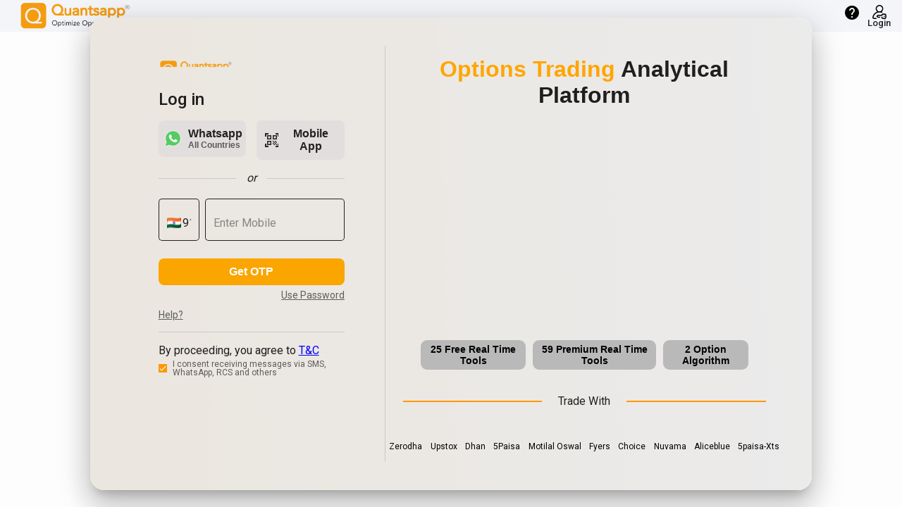

--- FILE ---
content_type: text/html; charset=utf-8
request_url: https://web.quantsapp.com/built-up/future-historical-OI/HDFCBANK?symbol=HDFCBANK
body_size: 26499
content:
<!DOCTYPE html><html lang="en"><head><link rel="preconnect" href="https://fonts.gstatic.com" crossorigin="">
  <meta charset="utf-8">
  <meta http-equiv="Cache-Control" content="no-cache, no-store">
  <title>Options Trading Analytics Platform | Web Quantsapp</title>

  <base href="/">
  <meta name="apple-itunes-app" content="app-id=1395126069, app-argument=oso://web.quantsapp.com/advance-decline-chart?id=110&amp;sector=BankNiftyStocks&amp;days=0&amp;from_date=08-Feb-21&amp;to=07-May-21&amp;viewMode=chart&amp;chartType=2">
  <meta name="google-play-app" content="app-id=com.quantsapp.qapp">
  <meta name="google-site-verification" content="3hwgtZ7buDGE4u262xDIcP1sITdCNC9Mr2w2CmfMIN0">
  <meta http-equiv="X-UA-Compatible" content="IE=edge">
  <meta name="viewport" content="width=device-width, initial-scale=1">
  <link rel="canonical" href="https://web.quantsapp.com/built-up/future-historical-OI/HDFCBANK?symbol=HDFCBANK">
  <meta property="og:locale" content="en_US"> 
  <meta name="keywords" content="options analytics, option trading analytics platform, options data, futures and options trading, nse option, nifty option, options trading in india, options greeks, options trading web app, option web tools, virtual trading">
  <meta name="description" content="India's Largest Option Analytical Platform. Be a Data-Driven Trader with over 45 prop. &amp; institution level tools &amp; analytics.">
  <meta name="msapplication-TileColor" content="#ffffff">
  <meta name="msapplication-TileImage" content="/ms-icon-144x144.png">
  <meta property="article:modified_time" content="2022-01-07T04:33:18+00:00">
  <meta name="theme-color" content="#ffffff">
  <meta name="theme-color" content="#1976d2">
  <meta property="og:title" content="Quantsapp">
  <meta property="og:description" content="Futures and Options Analytics Platform">
  <meta property="og:url" content="https://web.quantsapp.com/built-up/future-historical-OI/HDFCBANK?symbol=HDFCBANK">
  <meta property="og:image" content="https://web.quantsapp.com/assets/icons/icon-512x512.png" type="image/jpeg" alt="" width="100" height="100">


  <link id="canRef" rel="apple-touch-icon" sizes="57x57" href="./assets/favicon/apple-icon-57x57.png">
  <link rel="apple-touch-icon" sizes="60x60" href="./assets/favicon/apple-icon-60x60.png">
  <link rel="apple-touch-icon" sizes="72x72" href="./assets/favicon/apple-icon-72x72.png">
  <link rel="apple-touch-icon" sizes="76x76" href="./assets/favicon/apple-icon-76x76.png">
  <link rel="apple-touch-icon" sizes="114x114" href="./assets/favicon/apple-icon-114x114.png">
  <link rel="apple-touch-icon" sizes="120x120" href="./assets/favicon/apple-icon-120x120.png">
  <link rel="apple-touch-icon" sizes="144x144" href="./assets/favicon/apple-icon-144x144.png">
  <link rel="apple-touch-icon" sizes="152x152" href="./assets/favicon/apple-icon-152x152.png">
  <link rel="apple-touch-icon" sizes="180x180" href="./assets/favicon/apple-icon-180x180.png">
  <link rel="icon" type="image/png" sizes="192x192" href="./assets/favicon/android-icon-192x192.png">
  <link rel="icon" type="image/png" sizes="32x32" href="./assets/favicon/favicon-32x32.png">
  <link rel="icon" type="image/png" sizes="96x96" href="./assets/favicon/favicon-96x96.png">
  <link rel="icon" type="image/png" sizes="16x16" href="./assets/favicon/favicon-16x16.png">

  <style type="text/css">@font-face{font-family:'Roboto';font-style:normal;font-weight:300;font-stretch:100%;font-display:swap;src:url(https://fonts.gstatic.com/s/roboto/v50/KFO7CnqEu92Fr1ME7kSn66aGLdTylUAMa3GUBHMdazTgWw.woff2) format('woff2');unicode-range:U+0460-052F, U+1C80-1C8A, U+20B4, U+2DE0-2DFF, U+A640-A69F, U+FE2E-FE2F;}@font-face{font-family:'Roboto';font-style:normal;font-weight:300;font-stretch:100%;font-display:swap;src:url(https://fonts.gstatic.com/s/roboto/v50/KFO7CnqEu92Fr1ME7kSn66aGLdTylUAMa3iUBHMdazTgWw.woff2) format('woff2');unicode-range:U+0301, U+0400-045F, U+0490-0491, U+04B0-04B1, U+2116;}@font-face{font-family:'Roboto';font-style:normal;font-weight:300;font-stretch:100%;font-display:swap;src:url(https://fonts.gstatic.com/s/roboto/v50/KFO7CnqEu92Fr1ME7kSn66aGLdTylUAMa3CUBHMdazTgWw.woff2) format('woff2');unicode-range:U+1F00-1FFF;}@font-face{font-family:'Roboto';font-style:normal;font-weight:300;font-stretch:100%;font-display:swap;src:url(https://fonts.gstatic.com/s/roboto/v50/KFO7CnqEu92Fr1ME7kSn66aGLdTylUAMa3-UBHMdazTgWw.woff2) format('woff2');unicode-range:U+0370-0377, U+037A-037F, U+0384-038A, U+038C, U+038E-03A1, U+03A3-03FF;}@font-face{font-family:'Roboto';font-style:normal;font-weight:300;font-stretch:100%;font-display:swap;src:url(https://fonts.gstatic.com/s/roboto/v50/KFO7CnqEu92Fr1ME7kSn66aGLdTylUAMawCUBHMdazTgWw.woff2) format('woff2');unicode-range:U+0302-0303, U+0305, U+0307-0308, U+0310, U+0312, U+0315, U+031A, U+0326-0327, U+032C, U+032F-0330, U+0332-0333, U+0338, U+033A, U+0346, U+034D, U+0391-03A1, U+03A3-03A9, U+03B1-03C9, U+03D1, U+03D5-03D6, U+03F0-03F1, U+03F4-03F5, U+2016-2017, U+2034-2038, U+203C, U+2040, U+2043, U+2047, U+2050, U+2057, U+205F, U+2070-2071, U+2074-208E, U+2090-209C, U+20D0-20DC, U+20E1, U+20E5-20EF, U+2100-2112, U+2114-2115, U+2117-2121, U+2123-214F, U+2190, U+2192, U+2194-21AE, U+21B0-21E5, U+21F1-21F2, U+21F4-2211, U+2213-2214, U+2216-22FF, U+2308-230B, U+2310, U+2319, U+231C-2321, U+2336-237A, U+237C, U+2395, U+239B-23B7, U+23D0, U+23DC-23E1, U+2474-2475, U+25AF, U+25B3, U+25B7, U+25BD, U+25C1, U+25CA, U+25CC, U+25FB, U+266D-266F, U+27C0-27FF, U+2900-2AFF, U+2B0E-2B11, U+2B30-2B4C, U+2BFE, U+3030, U+FF5B, U+FF5D, U+1D400-1D7FF, U+1EE00-1EEFF;}@font-face{font-family:'Roboto';font-style:normal;font-weight:300;font-stretch:100%;font-display:swap;src:url(https://fonts.gstatic.com/s/roboto/v50/KFO7CnqEu92Fr1ME7kSn66aGLdTylUAMaxKUBHMdazTgWw.woff2) format('woff2');unicode-range:U+0001-000C, U+000E-001F, U+007F-009F, U+20DD-20E0, U+20E2-20E4, U+2150-218F, U+2190, U+2192, U+2194-2199, U+21AF, U+21E6-21F0, U+21F3, U+2218-2219, U+2299, U+22C4-22C6, U+2300-243F, U+2440-244A, U+2460-24FF, U+25A0-27BF, U+2800-28FF, U+2921-2922, U+2981, U+29BF, U+29EB, U+2B00-2BFF, U+4DC0-4DFF, U+FFF9-FFFB, U+10140-1018E, U+10190-1019C, U+101A0, U+101D0-101FD, U+102E0-102FB, U+10E60-10E7E, U+1D2C0-1D2D3, U+1D2E0-1D37F, U+1F000-1F0FF, U+1F100-1F1AD, U+1F1E6-1F1FF, U+1F30D-1F30F, U+1F315, U+1F31C, U+1F31E, U+1F320-1F32C, U+1F336, U+1F378, U+1F37D, U+1F382, U+1F393-1F39F, U+1F3A7-1F3A8, U+1F3AC-1F3AF, U+1F3C2, U+1F3C4-1F3C6, U+1F3CA-1F3CE, U+1F3D4-1F3E0, U+1F3ED, U+1F3F1-1F3F3, U+1F3F5-1F3F7, U+1F408, U+1F415, U+1F41F, U+1F426, U+1F43F, U+1F441-1F442, U+1F444, U+1F446-1F449, U+1F44C-1F44E, U+1F453, U+1F46A, U+1F47D, U+1F4A3, U+1F4B0, U+1F4B3, U+1F4B9, U+1F4BB, U+1F4BF, U+1F4C8-1F4CB, U+1F4D6, U+1F4DA, U+1F4DF, U+1F4E3-1F4E6, U+1F4EA-1F4ED, U+1F4F7, U+1F4F9-1F4FB, U+1F4FD-1F4FE, U+1F503, U+1F507-1F50B, U+1F50D, U+1F512-1F513, U+1F53E-1F54A, U+1F54F-1F5FA, U+1F610, U+1F650-1F67F, U+1F687, U+1F68D, U+1F691, U+1F694, U+1F698, U+1F6AD, U+1F6B2, U+1F6B9-1F6BA, U+1F6BC, U+1F6C6-1F6CF, U+1F6D3-1F6D7, U+1F6E0-1F6EA, U+1F6F0-1F6F3, U+1F6F7-1F6FC, U+1F700-1F7FF, U+1F800-1F80B, U+1F810-1F847, U+1F850-1F859, U+1F860-1F887, U+1F890-1F8AD, U+1F8B0-1F8BB, U+1F8C0-1F8C1, U+1F900-1F90B, U+1F93B, U+1F946, U+1F984, U+1F996, U+1F9E9, U+1FA00-1FA6F, U+1FA70-1FA7C, U+1FA80-1FA89, U+1FA8F-1FAC6, U+1FACE-1FADC, U+1FADF-1FAE9, U+1FAF0-1FAF8, U+1FB00-1FBFF;}@font-face{font-family:'Roboto';font-style:normal;font-weight:300;font-stretch:100%;font-display:swap;src:url(https://fonts.gstatic.com/s/roboto/v50/KFO7CnqEu92Fr1ME7kSn66aGLdTylUAMa3OUBHMdazTgWw.woff2) format('woff2');unicode-range:U+0102-0103, U+0110-0111, U+0128-0129, U+0168-0169, U+01A0-01A1, U+01AF-01B0, U+0300-0301, U+0303-0304, U+0308-0309, U+0323, U+0329, U+1EA0-1EF9, U+20AB;}@font-face{font-family:'Roboto';font-style:normal;font-weight:300;font-stretch:100%;font-display:swap;src:url(https://fonts.gstatic.com/s/roboto/v50/KFO7CnqEu92Fr1ME7kSn66aGLdTylUAMa3KUBHMdazTgWw.woff2) format('woff2');unicode-range:U+0100-02BA, U+02BD-02C5, U+02C7-02CC, U+02CE-02D7, U+02DD-02FF, U+0304, U+0308, U+0329, U+1D00-1DBF, U+1E00-1E9F, U+1EF2-1EFF, U+2020, U+20A0-20AB, U+20AD-20C0, U+2113, U+2C60-2C7F, U+A720-A7FF;}@font-face{font-family:'Roboto';font-style:normal;font-weight:300;font-stretch:100%;font-display:swap;src:url(https://fonts.gstatic.com/s/roboto/v50/KFO7CnqEu92Fr1ME7kSn66aGLdTylUAMa3yUBHMdazQ.woff2) format('woff2');unicode-range:U+0000-00FF, U+0131, U+0152-0153, U+02BB-02BC, U+02C6, U+02DA, U+02DC, U+0304, U+0308, U+0329, U+2000-206F, U+20AC, U+2122, U+2191, U+2193, U+2212, U+2215, U+FEFF, U+FFFD;}@font-face{font-family:'Roboto';font-style:normal;font-weight:400;font-stretch:100%;font-display:swap;src:url(https://fonts.gstatic.com/s/roboto/v50/KFO7CnqEu92Fr1ME7kSn66aGLdTylUAMa3GUBHMdazTgWw.woff2) format('woff2');unicode-range:U+0460-052F, U+1C80-1C8A, U+20B4, U+2DE0-2DFF, U+A640-A69F, U+FE2E-FE2F;}@font-face{font-family:'Roboto';font-style:normal;font-weight:400;font-stretch:100%;font-display:swap;src:url(https://fonts.gstatic.com/s/roboto/v50/KFO7CnqEu92Fr1ME7kSn66aGLdTylUAMa3iUBHMdazTgWw.woff2) format('woff2');unicode-range:U+0301, U+0400-045F, U+0490-0491, U+04B0-04B1, U+2116;}@font-face{font-family:'Roboto';font-style:normal;font-weight:400;font-stretch:100%;font-display:swap;src:url(https://fonts.gstatic.com/s/roboto/v50/KFO7CnqEu92Fr1ME7kSn66aGLdTylUAMa3CUBHMdazTgWw.woff2) format('woff2');unicode-range:U+1F00-1FFF;}@font-face{font-family:'Roboto';font-style:normal;font-weight:400;font-stretch:100%;font-display:swap;src:url(https://fonts.gstatic.com/s/roboto/v50/KFO7CnqEu92Fr1ME7kSn66aGLdTylUAMa3-UBHMdazTgWw.woff2) format('woff2');unicode-range:U+0370-0377, U+037A-037F, U+0384-038A, U+038C, U+038E-03A1, U+03A3-03FF;}@font-face{font-family:'Roboto';font-style:normal;font-weight:400;font-stretch:100%;font-display:swap;src:url(https://fonts.gstatic.com/s/roboto/v50/KFO7CnqEu92Fr1ME7kSn66aGLdTylUAMawCUBHMdazTgWw.woff2) format('woff2');unicode-range:U+0302-0303, U+0305, U+0307-0308, U+0310, U+0312, U+0315, U+031A, U+0326-0327, U+032C, U+032F-0330, U+0332-0333, U+0338, U+033A, U+0346, U+034D, U+0391-03A1, U+03A3-03A9, U+03B1-03C9, U+03D1, U+03D5-03D6, U+03F0-03F1, U+03F4-03F5, U+2016-2017, U+2034-2038, U+203C, U+2040, U+2043, U+2047, U+2050, U+2057, U+205F, U+2070-2071, U+2074-208E, U+2090-209C, U+20D0-20DC, U+20E1, U+20E5-20EF, U+2100-2112, U+2114-2115, U+2117-2121, U+2123-214F, U+2190, U+2192, U+2194-21AE, U+21B0-21E5, U+21F1-21F2, U+21F4-2211, U+2213-2214, U+2216-22FF, U+2308-230B, U+2310, U+2319, U+231C-2321, U+2336-237A, U+237C, U+2395, U+239B-23B7, U+23D0, U+23DC-23E1, U+2474-2475, U+25AF, U+25B3, U+25B7, U+25BD, U+25C1, U+25CA, U+25CC, U+25FB, U+266D-266F, U+27C0-27FF, U+2900-2AFF, U+2B0E-2B11, U+2B30-2B4C, U+2BFE, U+3030, U+FF5B, U+FF5D, U+1D400-1D7FF, U+1EE00-1EEFF;}@font-face{font-family:'Roboto';font-style:normal;font-weight:400;font-stretch:100%;font-display:swap;src:url(https://fonts.gstatic.com/s/roboto/v50/KFO7CnqEu92Fr1ME7kSn66aGLdTylUAMaxKUBHMdazTgWw.woff2) format('woff2');unicode-range:U+0001-000C, U+000E-001F, U+007F-009F, U+20DD-20E0, U+20E2-20E4, U+2150-218F, U+2190, U+2192, U+2194-2199, U+21AF, U+21E6-21F0, U+21F3, U+2218-2219, U+2299, U+22C4-22C6, U+2300-243F, U+2440-244A, U+2460-24FF, U+25A0-27BF, U+2800-28FF, U+2921-2922, U+2981, U+29BF, U+29EB, U+2B00-2BFF, U+4DC0-4DFF, U+FFF9-FFFB, U+10140-1018E, U+10190-1019C, U+101A0, U+101D0-101FD, U+102E0-102FB, U+10E60-10E7E, U+1D2C0-1D2D3, U+1D2E0-1D37F, U+1F000-1F0FF, U+1F100-1F1AD, U+1F1E6-1F1FF, U+1F30D-1F30F, U+1F315, U+1F31C, U+1F31E, U+1F320-1F32C, U+1F336, U+1F378, U+1F37D, U+1F382, U+1F393-1F39F, U+1F3A7-1F3A8, U+1F3AC-1F3AF, U+1F3C2, U+1F3C4-1F3C6, U+1F3CA-1F3CE, U+1F3D4-1F3E0, U+1F3ED, U+1F3F1-1F3F3, U+1F3F5-1F3F7, U+1F408, U+1F415, U+1F41F, U+1F426, U+1F43F, U+1F441-1F442, U+1F444, U+1F446-1F449, U+1F44C-1F44E, U+1F453, U+1F46A, U+1F47D, U+1F4A3, U+1F4B0, U+1F4B3, U+1F4B9, U+1F4BB, U+1F4BF, U+1F4C8-1F4CB, U+1F4D6, U+1F4DA, U+1F4DF, U+1F4E3-1F4E6, U+1F4EA-1F4ED, U+1F4F7, U+1F4F9-1F4FB, U+1F4FD-1F4FE, U+1F503, U+1F507-1F50B, U+1F50D, U+1F512-1F513, U+1F53E-1F54A, U+1F54F-1F5FA, U+1F610, U+1F650-1F67F, U+1F687, U+1F68D, U+1F691, U+1F694, U+1F698, U+1F6AD, U+1F6B2, U+1F6B9-1F6BA, U+1F6BC, U+1F6C6-1F6CF, U+1F6D3-1F6D7, U+1F6E0-1F6EA, U+1F6F0-1F6F3, U+1F6F7-1F6FC, U+1F700-1F7FF, U+1F800-1F80B, U+1F810-1F847, U+1F850-1F859, U+1F860-1F887, U+1F890-1F8AD, U+1F8B0-1F8BB, U+1F8C0-1F8C1, U+1F900-1F90B, U+1F93B, U+1F946, U+1F984, U+1F996, U+1F9E9, U+1FA00-1FA6F, U+1FA70-1FA7C, U+1FA80-1FA89, U+1FA8F-1FAC6, U+1FACE-1FADC, U+1FADF-1FAE9, U+1FAF0-1FAF8, U+1FB00-1FBFF;}@font-face{font-family:'Roboto';font-style:normal;font-weight:400;font-stretch:100%;font-display:swap;src:url(https://fonts.gstatic.com/s/roboto/v50/KFO7CnqEu92Fr1ME7kSn66aGLdTylUAMa3OUBHMdazTgWw.woff2) format('woff2');unicode-range:U+0102-0103, U+0110-0111, U+0128-0129, U+0168-0169, U+01A0-01A1, U+01AF-01B0, U+0300-0301, U+0303-0304, U+0308-0309, U+0323, U+0329, U+1EA0-1EF9, U+20AB;}@font-face{font-family:'Roboto';font-style:normal;font-weight:400;font-stretch:100%;font-display:swap;src:url(https://fonts.gstatic.com/s/roboto/v50/KFO7CnqEu92Fr1ME7kSn66aGLdTylUAMa3KUBHMdazTgWw.woff2) format('woff2');unicode-range:U+0100-02BA, U+02BD-02C5, U+02C7-02CC, U+02CE-02D7, U+02DD-02FF, U+0304, U+0308, U+0329, U+1D00-1DBF, U+1E00-1E9F, U+1EF2-1EFF, U+2020, U+20A0-20AB, U+20AD-20C0, U+2113, U+2C60-2C7F, U+A720-A7FF;}@font-face{font-family:'Roboto';font-style:normal;font-weight:400;font-stretch:100%;font-display:swap;src:url(https://fonts.gstatic.com/s/roboto/v50/KFO7CnqEu92Fr1ME7kSn66aGLdTylUAMa3yUBHMdazQ.woff2) format('woff2');unicode-range:U+0000-00FF, U+0131, U+0152-0153, U+02BB-02BC, U+02C6, U+02DA, U+02DC, U+0304, U+0308, U+0329, U+2000-206F, U+20AC, U+2122, U+2191, U+2193, U+2212, U+2215, U+FEFF, U+FFFD;}@font-face{font-family:'Roboto';font-style:normal;font-weight:500;font-stretch:100%;font-display:swap;src:url(https://fonts.gstatic.com/s/roboto/v50/KFO7CnqEu92Fr1ME7kSn66aGLdTylUAMa3GUBHMdazTgWw.woff2) format('woff2');unicode-range:U+0460-052F, U+1C80-1C8A, U+20B4, U+2DE0-2DFF, U+A640-A69F, U+FE2E-FE2F;}@font-face{font-family:'Roboto';font-style:normal;font-weight:500;font-stretch:100%;font-display:swap;src:url(https://fonts.gstatic.com/s/roboto/v50/KFO7CnqEu92Fr1ME7kSn66aGLdTylUAMa3iUBHMdazTgWw.woff2) format('woff2');unicode-range:U+0301, U+0400-045F, U+0490-0491, U+04B0-04B1, U+2116;}@font-face{font-family:'Roboto';font-style:normal;font-weight:500;font-stretch:100%;font-display:swap;src:url(https://fonts.gstatic.com/s/roboto/v50/KFO7CnqEu92Fr1ME7kSn66aGLdTylUAMa3CUBHMdazTgWw.woff2) format('woff2');unicode-range:U+1F00-1FFF;}@font-face{font-family:'Roboto';font-style:normal;font-weight:500;font-stretch:100%;font-display:swap;src:url(https://fonts.gstatic.com/s/roboto/v50/KFO7CnqEu92Fr1ME7kSn66aGLdTylUAMa3-UBHMdazTgWw.woff2) format('woff2');unicode-range:U+0370-0377, U+037A-037F, U+0384-038A, U+038C, U+038E-03A1, U+03A3-03FF;}@font-face{font-family:'Roboto';font-style:normal;font-weight:500;font-stretch:100%;font-display:swap;src:url(https://fonts.gstatic.com/s/roboto/v50/KFO7CnqEu92Fr1ME7kSn66aGLdTylUAMawCUBHMdazTgWw.woff2) format('woff2');unicode-range:U+0302-0303, U+0305, U+0307-0308, U+0310, U+0312, U+0315, U+031A, U+0326-0327, U+032C, U+032F-0330, U+0332-0333, U+0338, U+033A, U+0346, U+034D, U+0391-03A1, U+03A3-03A9, U+03B1-03C9, U+03D1, U+03D5-03D6, U+03F0-03F1, U+03F4-03F5, U+2016-2017, U+2034-2038, U+203C, U+2040, U+2043, U+2047, U+2050, U+2057, U+205F, U+2070-2071, U+2074-208E, U+2090-209C, U+20D0-20DC, U+20E1, U+20E5-20EF, U+2100-2112, U+2114-2115, U+2117-2121, U+2123-214F, U+2190, U+2192, U+2194-21AE, U+21B0-21E5, U+21F1-21F2, U+21F4-2211, U+2213-2214, U+2216-22FF, U+2308-230B, U+2310, U+2319, U+231C-2321, U+2336-237A, U+237C, U+2395, U+239B-23B7, U+23D0, U+23DC-23E1, U+2474-2475, U+25AF, U+25B3, U+25B7, U+25BD, U+25C1, U+25CA, U+25CC, U+25FB, U+266D-266F, U+27C0-27FF, U+2900-2AFF, U+2B0E-2B11, U+2B30-2B4C, U+2BFE, U+3030, U+FF5B, U+FF5D, U+1D400-1D7FF, U+1EE00-1EEFF;}@font-face{font-family:'Roboto';font-style:normal;font-weight:500;font-stretch:100%;font-display:swap;src:url(https://fonts.gstatic.com/s/roboto/v50/KFO7CnqEu92Fr1ME7kSn66aGLdTylUAMaxKUBHMdazTgWw.woff2) format('woff2');unicode-range:U+0001-000C, U+000E-001F, U+007F-009F, U+20DD-20E0, U+20E2-20E4, U+2150-218F, U+2190, U+2192, U+2194-2199, U+21AF, U+21E6-21F0, U+21F3, U+2218-2219, U+2299, U+22C4-22C6, U+2300-243F, U+2440-244A, U+2460-24FF, U+25A0-27BF, U+2800-28FF, U+2921-2922, U+2981, U+29BF, U+29EB, U+2B00-2BFF, U+4DC0-4DFF, U+FFF9-FFFB, U+10140-1018E, U+10190-1019C, U+101A0, U+101D0-101FD, U+102E0-102FB, U+10E60-10E7E, U+1D2C0-1D2D3, U+1D2E0-1D37F, U+1F000-1F0FF, U+1F100-1F1AD, U+1F1E6-1F1FF, U+1F30D-1F30F, U+1F315, U+1F31C, U+1F31E, U+1F320-1F32C, U+1F336, U+1F378, U+1F37D, U+1F382, U+1F393-1F39F, U+1F3A7-1F3A8, U+1F3AC-1F3AF, U+1F3C2, U+1F3C4-1F3C6, U+1F3CA-1F3CE, U+1F3D4-1F3E0, U+1F3ED, U+1F3F1-1F3F3, U+1F3F5-1F3F7, U+1F408, U+1F415, U+1F41F, U+1F426, U+1F43F, U+1F441-1F442, U+1F444, U+1F446-1F449, U+1F44C-1F44E, U+1F453, U+1F46A, U+1F47D, U+1F4A3, U+1F4B0, U+1F4B3, U+1F4B9, U+1F4BB, U+1F4BF, U+1F4C8-1F4CB, U+1F4D6, U+1F4DA, U+1F4DF, U+1F4E3-1F4E6, U+1F4EA-1F4ED, U+1F4F7, U+1F4F9-1F4FB, U+1F4FD-1F4FE, U+1F503, U+1F507-1F50B, U+1F50D, U+1F512-1F513, U+1F53E-1F54A, U+1F54F-1F5FA, U+1F610, U+1F650-1F67F, U+1F687, U+1F68D, U+1F691, U+1F694, U+1F698, U+1F6AD, U+1F6B2, U+1F6B9-1F6BA, U+1F6BC, U+1F6C6-1F6CF, U+1F6D3-1F6D7, U+1F6E0-1F6EA, U+1F6F0-1F6F3, U+1F6F7-1F6FC, U+1F700-1F7FF, U+1F800-1F80B, U+1F810-1F847, U+1F850-1F859, U+1F860-1F887, U+1F890-1F8AD, U+1F8B0-1F8BB, U+1F8C0-1F8C1, U+1F900-1F90B, U+1F93B, U+1F946, U+1F984, U+1F996, U+1F9E9, U+1FA00-1FA6F, U+1FA70-1FA7C, U+1FA80-1FA89, U+1FA8F-1FAC6, U+1FACE-1FADC, U+1FADF-1FAE9, U+1FAF0-1FAF8, U+1FB00-1FBFF;}@font-face{font-family:'Roboto';font-style:normal;font-weight:500;font-stretch:100%;font-display:swap;src:url(https://fonts.gstatic.com/s/roboto/v50/KFO7CnqEu92Fr1ME7kSn66aGLdTylUAMa3OUBHMdazTgWw.woff2) format('woff2');unicode-range:U+0102-0103, U+0110-0111, U+0128-0129, U+0168-0169, U+01A0-01A1, U+01AF-01B0, U+0300-0301, U+0303-0304, U+0308-0309, U+0323, U+0329, U+1EA0-1EF9, U+20AB;}@font-face{font-family:'Roboto';font-style:normal;font-weight:500;font-stretch:100%;font-display:swap;src:url(https://fonts.gstatic.com/s/roboto/v50/KFO7CnqEu92Fr1ME7kSn66aGLdTylUAMa3KUBHMdazTgWw.woff2) format('woff2');unicode-range:U+0100-02BA, U+02BD-02C5, U+02C7-02CC, U+02CE-02D7, U+02DD-02FF, U+0304, U+0308, U+0329, U+1D00-1DBF, U+1E00-1E9F, U+1EF2-1EFF, U+2020, U+20A0-20AB, U+20AD-20C0, U+2113, U+2C60-2C7F, U+A720-A7FF;}@font-face{font-family:'Roboto';font-style:normal;font-weight:500;font-stretch:100%;font-display:swap;src:url(https://fonts.gstatic.com/s/roboto/v50/KFO7CnqEu92Fr1ME7kSn66aGLdTylUAMa3yUBHMdazQ.woff2) format('woff2');unicode-range:U+0000-00FF, U+0131, U+0152-0153, U+02BB-02BC, U+02C6, U+02DA, U+02DC, U+0304, U+0308, U+0329, U+2000-206F, U+20AC, U+2122, U+2191, U+2193, U+2212, U+2215, U+FEFF, U+FFFD;}</style>
  <style type="text/css">@font-face{font-family:'Material Icons';font-style:normal;font-weight:400;src:url(https://fonts.gstatic.com/s/materialicons/v145/flUhRq6tzZclQEJ-Vdg-IuiaDsNcIhQ8tQ.woff2) format('woff2');}.material-icons{font-family:'Material Icons';font-weight:normal;font-style:normal;font-size:24px;line-height:1;letter-spacing:normal;text-transform:none;display:inline-block;white-space:nowrap;word-wrap:normal;direction:ltr;-webkit-font-feature-settings:'liga';-webkit-font-smoothing:antialiased;}</style>
  <!-- <link rel="stylesheet" href="/assets/materialize-css/matmin.css"> -->
  <link rel="stylesheet" href="https://cdnjs.cloudflare.com/ajax/libs/font-awesome/4.7.0/css/font-awesome.min.css">
  
 
  <link rel="manifest" href="manifest.webmanifest">
  <meta name="theme-color" content="#1976d2">

    <!-- Global site tag (gtag.js) - Google Analytics -->
    <!-- <script async src="https://www.googletagmanager.com/gtag/js?id=G-7BQQ2CCB8S"></script> -->
    <script>
      window.dataLayer = window.dataLayer || [];
    (function(w,d,s,l,i){w[l]=w[l]||[];w[l].push({'gtm.start':
      new Date().getTime(),event:'gtm.js'});var f=d.getElementsByTagName(s)[0],
      j=d.createElement(s),dl=l!='dataLayer'?'&l='+l:'';j.async=true;j.src=
      'https://www.googletagmanager.com/gtm.js?id='+i+dl;f.parentNode.insertBefore(j,f);
      })(window,document,'script','dataLayer','GTM-5WJFXKX6');</script>
    <!-- <script async src="https://www.googletagmanager.com/gtag/js?id=AW-11455247139"></script> -->
    <!-- <script src="https://cdn.jsdelivr.net/npm/echarts@5.1.2/dist/echarts.min.js"></script> -->  
  <!-- <script>
    window.dataLayer = window.dataLayer || [];
    function gtag() { dataLayer.push(arguments); }
    gtag('js', new Date());

    gtag('config', 'G-7BQQ2CCB8S');
  </script> -->
<style>@charset "UTF-8";html,body{height:100%;max-height:100%}body{margin:0;font-family:Roboto,Helvetica Neue,sans-serif;background-color:var(--backgroundColor);color:var(--WHITE-color)}:root{--blackFontColor:#000000;--hrLineColor:#ffffff;--orangeFontColor:#ffa000;--redFontColor:#ff3333;--redFontColor1:#f87171;--greenFontColor:#5cff00;--greenFontColor1:#4ade80;--grayFontColor:#9e9e9e;--longGreenColor:#24BC00;--luBlueColor:#037799;--shortRedColor:#C1001B;--scYellowColor:#838f1c;--chainTableHalf1:#01254b;--chainTableHalf2:#061d36;--boxShadow:#00000029;--synOptLC:#0CA202;--synOptLP:#A20202;--synOptSC:#E30000;--synOptSP:#0DD500;--synOptLUC:#580D0D;--synOptLUP:#0A7004;--synOptSCC:#639260;--synOptSCP:#CF2222;--synFOVBlock:#7D7D7D;--topHeaderFont:"18px";--topHeaderFont17:"17px";--headerFont:"16px";--headerFont15:"15px";--firstRowFont:"14px";--firstRowFont13:"13px";--secondRowFont:"12px";--secondRowFont11:"11px";--minFont:"10px";--BG-color:rgb(4, 16, 33);--BG1-color:#071f39;--BG2-color:#06192d;--WHITE-color:#ffffff;--Symbol-color:#f49c0f;--New-orange-color:#ffa000;--FG-color:rgba(248, 248, 248, .1);--RED-color:#ff3333;--GREEN-color:#379104}</style><link rel="stylesheet" href="styles.1a2a575eca2304d3.css" media="print" onload="this.media='all'"><noscript><link rel="stylesheet" href="styles.1a2a575eca2304d3.css"></noscript><style ng-transition="serverApp">.custom-nested-menu[_ngcontent-sc169]{position:relative;margin-left:18px;border-left:2px solid #e0e0e0;display:flex;flex-direction:column;padding:4px 0}.custom-nested-menu[_ngcontent-sc169]   button[mat-menu-item][_ngcontent-sc169]{text-align:left;width:100%;border:none;outline:none;font-size:15px;padding:8px 20px 8px 16px;cursor:pointer;display:flex;align-items:center}.custom-nested-menu[_ngcontent-sc169]   button[mat-menu-item][_ngcontent-sc169]:hover{background:rgba(255,255,255,.04)}.custom-nested-menu[_ngcontent-sc169]   .mat-icon[_ngcontent-sc169]{margin-left:auto}.active-menu-btn[_ngcontent-sc169]{background:rgba(255,255,255,.04)}.rounded-circle[_ngcontent-sc169]{border:1px solid var(--whiteFontColor);opacity:1;border-radius:50%;padding:6px}.container[_ngcontent-sc169]{max-width:100vw;overflow-x:hidden;overflow:-moz-scrollbars-none;-ms-overflow-style:none}.container[_ngcontent-sc169]::-webkit-scrollbar{width:0;display:none}  .mat-toolbar{background:black;color:var(--whiteFontColor)}.logo[_ngcontent-sc169]{width:10rem;margin-left:10px}.logo[_ngcontent-sc169]   img[_ngcontent-sc169]{display:block;width:100%;height:100%;cursor:pointer}.beta[_ngcontent-sc169]{cursor:pointer;display:grid;grid-template-columns:100%;margin-left:8px}.beta[_ngcontent-sc169]   img[_ngcontent-sc169]{display:block;width:50px;height:100%;float:right}.is-active2[_ngcontent-sc169]{background-color:var(--highlightedBackgroundColor)}.mat-button[_ngcontent-sc169], .mat-icon-button[_ngcontent-sc169], .mat-stroked-button[_ngcontent-sc169], .mat-flat-button[_ngcontent-sc169]{min-width:40px;padding:0 12px}  .mat-tab-label{max-height:36px}.mat-drawer-container[_ngcontent-sc169]{background-color:var(--backgroundColor)}  .mat-list-text{padding-left:0!important}  .mat-drawer-backdrop.mat-drawer-shown{background-color:#000000b3}.sidenav[_ngcontent-sc169]{background-color:var(--highlightedBackgroundColor);width:-moz-fit-content;width:fit-content;height:100%}.rightsidenav[_ngcontent-sc169]{width:25%;background-color:var(--highlightedBackgroundColor)}.mob-rightsidenav[_ngcontent-sc169]{width:61%;background-color:var(--highlightedBackgroundColor)}.sideNavIcon[_ngcontent-sc169]{position:absolute;top:51px;z-index:100;right:47px}.sidenav[_ngcontent-sc169]::-webkit-scrollbar{width:50px}.mat-drawer-opened[_ngcontent-sc169]::-webkit-scrollbar{width:12px;background-color:#f5f5f5}.mat-drawer-opened[_ngcontent-sc169]::-webkit-scrollbar-thumb{border-radius:10px;box-shadow:inset 0 0 6px #0000004d;-webkit-box-shadow:inset 0 0 6px rgba(0,0,0,.3);background-color:#555}.sidenav[_ngcontent-sc169]::-webkit-scrollbar-track{box-shadow:inset 0 0 6px #0000004d}.sidenav[_ngcontent-sc169]::-webkit-scrollbar-thumb{background-color:#a9a9a9;outline:1px solid slategrey}#style-1[_ngcontent-sc169]{color:var(--whiteFontColor)}#style-1[_ngcontent-sc169]::-webkit-scrollbar-track{box-shadow:inset 0 0 6px #0000004d;-webkit-box-shadow:inset 0 0 6px rgba(0,0,0,.3);border-radius:10px;background-color:#f5f5f5}#style-1[_ngcontent-sc169]::-webkit-scrollbar{width:12px;background-color:#f5f5f5}#style-1[_ngcontent-sc169]::-webkit-scrollbar-thumb{border-radius:10px;box-shadow:inset 0 0 6px #0000004d;-webkit-box-shadow:inset 0 0 6px rgba(0,0,0,.3);background-color:#555}.menu-spacer[_ngcontent-sc169]{flex:1 1 auto}.mainParentDiv[_ngcontent-sc169]{width:100%;height:100%;display:flex;flex-direction:column;justify-content:stretch}mat-drawer-container[_ngcontent-sc169]{flex:1 1 0}.mat-toolbar-multiple-rows[_ngcontent-sc169]{min-height:20px}  .mat-tab-label,   .mat-tab-label-active{min-width:0!important;margin:3px!important}.extraOpts[_ngcontent-sc169]{display:flex;align-items:center}.extraOpts[_ngcontent-sc169]:hover{cursor:pointer}.learn-mat[_ngcontent-sc169]{align-self:center;width:18px}.learn-mat[_ngcontent-sc169]   img[_ngcontent-sc169]{align-self:center}  .mat-menu-content{background-color:var(--homeModal)}.proStyle[_ngcontent-sc169]{margin-right:15px}.proStyle[_ngcontent-sc169]:focus{outline:none}  .sidenav-tabgroup .mat-tab-body-wrapper{height:calc(96vh - 7rem)!important}.lessHeight[_ngcontent-sc169]{margin-bottom:-1.15rem;margin-left:10px;width:94%}  .lessHeight{font-size:15px}.profile-circle[_ngcontent-sc169]{background-color:var(--Symbol-color);color:#000;border-radius:50%;width:32px;text-align:center;margin-left:10px}.profile-circle[_ngcontent-sc169]:hover{color:#fff}.version-button[_ngcontent-sc169]{height:24px!important;line-height:5px!important;text-align:right!important}.hover-profile[_ngcontent-sc169]:hover{filter:invert(100%)}.nav-icon[_ngcontent-sc169]{width:50px;height:50px;display:flex;justify-content:center;margin:10px;border-radius:5px;opacity:.7;cursor:pointer}.nav-menu[_ngcontent-sc169]{display:grid;grid-template-columns:1fr 1fr 1fr;margin-top:-10px;margin-bottom:-8px}.nav-icon[_ngcontent-sc169]:hover{background-color:var(--backgroundColor);opacity:1;transform:scale(1.05)}.mat-toolbar-header[_ngcontent-sc169]{overflow-y:hidden;background-color:var(--highlightedBackgroundColor);color:var(--whiteFontColor)}.mat-toolbar-row-header[_ngcontent-sc169]{max-height:45px}.nav-toggle-menu[_ngcontent-sc169]{cursor:pointer;margin-top:8px}.home-icon[_ngcontent-sc169]{outline:none;margin-right:10px;margin-left:10px;cursor:pointer}.home-icon-mat[_ngcontent-sc169]{margin-top:6px;font-size:30px;width:30px;height:30px;position:relative}.go-pro-span[_ngcontent-sc169]{color:#f49c0f;margin-left:10px;font-size:var(--firstRowFont)}.clickable[_ngcontent-sc169]{margin-right:9px;margin-left:5px}.profile-drop[_ngcontent-sc169]{height:1px}.profile-drop-down[_ngcontent-sc169]{font-size:30px;margin-left:-5px;margin-top:2px}.app-version-text[_ngcontent-sc169]{color:#6c757d!important}.back-button[_ngcontent-sc169]{padding:0;margin-top:10px;color:#fff;background-color:var(--highlightedBackgroundColor);border:0px;cursor:pointer;outline:none}.matMenu-div[_ngcontent-sc169]{width:100%}  .mat-datepicker-content{background-color:var(--highlightedBackgroundColor)!important}.newlogo[_ngcontent-sc169]{display:flex;margin-left:10px}.newlogo[_ngcontent-sc169]   img[_ngcontent-sc169]{display:block;height:25px;cursor:pointer;align-self:center}.proStyle-res[_ngcontent-sc169]{margin-right:-2px}.proStyle-res[_ngcontent-sc169]:focus{outline:none}.profile-circle-res[_ngcontent-sc169]{display:flex;justify-content:center;align-items:center;background-color:var(--Symbol-color);color:#000;border-radius:50%;width:28px;height:28px;text-align:center;margin-left:3px}.profile-circle-res[_ngcontent-sc169]:hover{color:#fff}.go-pro-span-res[_ngcontent-sc169]{color:#f49c0f;margin-left:2px;font-size:var(--secondRowFont)}.logo-res[_ngcontent-sc169]   img[_ngcontent-sc169]{display:block;width:100px;cursor:pointer}.newlogo-res[_ngcontent-sc169]{margin-left:10px;display:flex}.newlogo-res[_ngcontent-sc169]   img[_ngcontent-sc169]{display:block;width:80px;cursor:pointer}.extraOpts-res[_ngcontent-sc169]{display:flex;align-items:center;margin-left:-7px}.extraOpts-res[_ngcontent-sc169]:hover{cursor:pointer}.filterclass[_ngcontent-sc169]{filter:invert(1)}.filterclasszero[_ngcontent-sc169]{filter:invert(0)}.light-gray-color[_ngcontent-sc169]{color:#c0bdbd}.dark-gray-color[_ngcontent-sc169]{color:#6c6969}.offerBox[_ngcontent-sc169]{display:flex;flex-direction:row;border-radius:5px;max-height:inherit;padding:3px;background:linear-gradient(144deg,rgba(219,130,14,.6) 0%,rgba(217,163,83,.83) 53.08%,rgba(80,127,227,.75) 99.99%,rgba(0,0,0,0) 100%)}.offerBox[_ngcontent-sc169]   .left-section[_ngcontent-sc169]{display:flex;flex-direction:column;align-items:flex-end;padding-left:2px;padding-top:2px;padding-bottom:2px}.offerBox[_ngcontent-sc169]   .left-section[_ngcontent-sc169]   .div1[_ngcontent-sc169]{display:flex;border-radius:-11px;padding:1px 2px;transform:skew(348deg,360deg);margin-bottom:-5px;z-index:1;margin-left:2px}.offerBox[_ngcontent-sc169]   .left-section[_ngcontent-sc169]   .offerDetails[_ngcontent-sc169]{line-height:normal;font-size:14px;color:#fff;font-weight:700}.offerBox[_ngcontent-sc169]   .left-section[_ngcontent-sc169]   .onProBox[_ngcontent-sc169]{line-height:normal;font-size:12px;padding-left:12px;padding-top:8;padding-right:7px;background:#ffffff;color:orange;transform:skew(343deg,360deg);padding-top:5px;box-shadow:2px 2px 1px #e6e1f7a8}.offerBox[_ngcontent-sc169]   .left-section[_ngcontent-sc169]   .lightBackground[_ngcontent-sc169]{background:linear-gradient(155deg,#ff9800 0%,#ff9800 46.62%)}.offerBox[_ngcontent-sc169]   .left-section[_ngcontent-sc169]   .darkBackground[_ngcontent-sc169]{background-color:orange}.offerBox[_ngcontent-sc169]   .left-section[_ngcontent-sc169]   .txtAnimation[_ngcontent-sc169]{animation:blinker 2s ease infinite}@keyframes blinker{0%,to{text-shadow:0px 0px 0px rgba(0,0,0,.5)}50%{text-shadow:2px 2px 4px rgba(0,0,0,.5)}}.offerBox[_ngcontent-sc169]   .textCode[_ngcontent-sc169]{font-weight:500;font-size:14px;line-height:normal}.offerBox[_ngcontent-sc169]   .code-text-on-dark[_ngcontent-sc169], .offerBox[_ngcontent-sc169]   .code-text-on-light[_ngcontent-sc169]{color:#fff}.offerBox[_ngcontent-sc169]   .borderCode[_ngcontent-sc169]{display:inline-block;width:44px;height:.1px}.offerBox[_ngcontent-sc169]   .border-text-on-light[_ngcontent-sc169]{border-bottom:1px solid #6c6969}.offerBox[_ngcontent-sc169]   .border-text-on-dark[_ngcontent-sc169]{border-bottom:1px solid rgb(192,189,189)}.offerBox[_ngcontent-sc169]   .right-sectionCode[_ngcontent-sc169]{display:flex;flex-direction:column;margin-left:8px;align-items:center;padding:0 8px}.offerBox[_ngcontent-sc169]   .offer-Code-section[_ngcontent-sc169]{display:flex;flex-grow:1;align-items:center;background:linear-gradient(244deg,#ffffff 0%,#ffffff 100%);background-clip:text;-webkit-background-clip:text}.offerBox[_ngcontent-sc169]   .right-section[_ngcontent-sc169]{border:1px dashed #6c6969}.offerBox[_ngcontent-sc169]   .right-section-dark[_ngcontent-sc169]{border:1px dashed rgb(192,189,189)}.text-scroll-container[_ngcontent-sc169]{position:relative}.text-scroll-container[_ngcontent-sc169]   .text-scroll[_ngcontent-sc169]{animation:horizontal-text-scroll 30s linear infinite;height:100%;display:flex;justify-content:center;padding-left:100%;align-items:center}.text-scroll-container[_ngcontent-sc169]   .text-scroll[_ngcontent-sc169]   span[_ngcontent-sc169]{font-size:14px;line-height:normal}@keyframes horizontal-text-scroll{0%{transform:translate(0)}to{transform:translate(-100%)}}.text-scroll-container[_ngcontent-sc169]   .unread-dot[_ngcontent-sc169]{position:absolute;background-color:orange;height:8px;width:8px;border-radius:50%}.floatBuySell[_ngcontent-sc169]   .openState[_ngcontent-sc169]{border:1px solid var(--orangeFontColor);display:flex;align-items:center;background:var(--backgroundColor);width:-moz-fit-content;width:fit-content}.floatBuySell[_ngcontent-sc169]   .openState[_ngcontent-sc169]   .btn[_ngcontent-sc169]{border:none;color:#fff;cursor:pointer;border-radius:2px;padding:2px 4px;margin:4px}.floatBuySell[_ngcontent-sc169]   .openState[_ngcontent-sc169]   .buy[_ngcontent-sc169]{background:rgb(0,182,95)}.floatBuySell[_ngcontent-sc169]   .openState[_ngcontent-sc169]   .sell[_ngcontent-sc169]{background:rgb(239,87,87)}</style><style ng-transition="serverApp">.mat-drawer-container{position:relative;z-index:1;box-sizing:border-box;-webkit-overflow-scrolling:touch;display:block;overflow:hidden}.mat-drawer-container[fullscreen]{top:0;left:0;right:0;bottom:0;position:absolute}.mat-drawer-container[fullscreen].mat-drawer-container-has-open{overflow:hidden}.mat-drawer-container.mat-drawer-container-explicit-backdrop .mat-drawer-side{z-index:3}.mat-drawer-container.ng-animate-disabled .mat-drawer-backdrop,.mat-drawer-container.ng-animate-disabled .mat-drawer-content,.ng-animate-disabled .mat-drawer-container .mat-drawer-backdrop,.ng-animate-disabled .mat-drawer-container .mat-drawer-content{transition:none}.mat-drawer-backdrop{top:0;left:0;right:0;bottom:0;position:absolute;display:block;z-index:3;visibility:hidden}.mat-drawer-backdrop.mat-drawer-shown{visibility:visible}.mat-drawer-transition .mat-drawer-backdrop{transition-duration:400ms;transition-timing-function:cubic-bezier(0.25, 0.8, 0.25, 1);transition-property:background-color,visibility}.cdk-high-contrast-active .mat-drawer-backdrop{opacity:.5}.mat-drawer-content{position:relative;z-index:1;display:block;height:100%;overflow:auto}.mat-drawer-transition .mat-drawer-content{transition-duration:400ms;transition-timing-function:cubic-bezier(0.25, 0.8, 0.25, 1);transition-property:transform,margin-left,margin-right}.mat-drawer{position:relative;z-index:4;display:block;position:absolute;top:0;bottom:0;z-index:3;outline:0;box-sizing:border-box;overflow-y:auto;transform:translate3d(-100%, 0, 0)}.cdk-high-contrast-active .mat-drawer,.cdk-high-contrast-active [dir=rtl] .mat-drawer.mat-drawer-end{border-right:solid 1px currentColor}.cdk-high-contrast-active [dir=rtl] .mat-drawer,.cdk-high-contrast-active .mat-drawer.mat-drawer-end{border-left:solid 1px currentColor;border-right:none}.mat-drawer.mat-drawer-side{z-index:2}.mat-drawer.mat-drawer-end{right:0;transform:translate3d(100%, 0, 0)}[dir=rtl] .mat-drawer{transform:translate3d(100%, 0, 0)}[dir=rtl] .mat-drawer.mat-drawer-end{left:0;right:auto;transform:translate3d(-100%, 0, 0)}.mat-drawer[style*="visibility: hidden"]{display:none}.mat-drawer-inner-container{width:100%;height:100%;overflow:auto;-webkit-overflow-scrolling:touch}.mat-sidenav-fixed{position:fixed}</style><style ng-transition="serverApp">.cdk-high-contrast-active .mat-toolbar{outline:solid 1px}.mat-toolbar-row,.mat-toolbar-single-row{display:flex;box-sizing:border-box;padding:0 16px;width:100%;flex-direction:row;align-items:center;white-space:nowrap}.mat-toolbar-multiple-rows{display:flex;box-sizing:border-box;flex-direction:column;width:100%}</style><style ng-transition="serverApp">.la-ball-8bits[_ngcontent-sc44], .la-ball-8bits[_ngcontent-sc44] > div[_ngcontent-sc44]{position:relative;box-sizing:border-box}.la-ball-8bits[_ngcontent-sc44]{display:block;font-size:0;color:#fff;width:12px;height:12px}.la-ball-8bits.la-dark[_ngcontent-sc44]{color:#333}.la-ball-8bits[_ngcontent-sc44] > div[_ngcontent-sc44]{display:inline-block;float:none;background-color:currentColor;border:0 solid currentColor;position:absolute;top:50%;left:50%;width:4px;height:4px;border-radius:0;opacity:0;transform:translate(100%,100%);-webkit-animation:1s infinite ball-8bits;animation:1s infinite ball-8bits}.la-ball-8bits[_ngcontent-sc44] > div[_ngcontent-sc44]:nth-child(1){-webkit-animation-delay:-.9375s;animation-delay:-.9375s;top:-100%;left:0}.la-ball-8bits[_ngcontent-sc44] > div[_ngcontent-sc44]:nth-child(2){-webkit-animation-delay:-.875s;animation-delay:-.875s;top:-100%;left:33.3333333333%}.la-ball-8bits[_ngcontent-sc44] > div[_ngcontent-sc44]:nth-child(3){-webkit-animation-delay:-.8125s;animation-delay:-.8125s;top:-66.6666666667%;left:66.6666666667%}.la-ball-8bits[_ngcontent-sc44] > div[_ngcontent-sc44]:nth-child(4){-webkit-animation-delay:-.75s;animation-delay:-.75s;top:-33.3333333333%;left:100%}.la-ball-8bits[_ngcontent-sc44] > div[_ngcontent-sc44]:nth-child(5){-webkit-animation-delay:-.6875s;animation-delay:-.6875s;top:0;left:100%}.la-ball-8bits[_ngcontent-sc44] > div[_ngcontent-sc44]:nth-child(6){-webkit-animation-delay:-.625s;animation-delay:-.625s;top:33.3333333333%;left:100%}.la-ball-8bits[_ngcontent-sc44] > div[_ngcontent-sc44]:nth-child(7){-webkit-animation-delay:-.5625s;animation-delay:-.5625s;top:66.6666666667%;left:66.6666666667%}.la-ball-8bits[_ngcontent-sc44] > div[_ngcontent-sc44]:nth-child(8){-webkit-animation-delay:-.5s;animation-delay:-.5s;top:100%;left:33.3333333333%}.la-ball-8bits[_ngcontent-sc44] > div[_ngcontent-sc44]:nth-child(9){-webkit-animation-delay:-.4375s;animation-delay:-.4375s;top:100%;left:0}.la-ball-8bits[_ngcontent-sc44] > div[_ngcontent-sc44]:nth-child(10){-webkit-animation-delay:-.375s;animation-delay:-.375s;top:100%;left:-33.3333333333%}.la-ball-8bits[_ngcontent-sc44] > div[_ngcontent-sc44]:nth-child(11){-webkit-animation-delay:-.3125s;animation-delay:-.3125s;top:66.6666666667%;left:-66.6666666667%}.la-ball-8bits[_ngcontent-sc44] > div[_ngcontent-sc44]:nth-child(12){-webkit-animation-delay:-.25s;animation-delay:-.25s;top:33.3333333333%;left:-100%}.la-ball-8bits[_ngcontent-sc44] > div[_ngcontent-sc44]:nth-child(13){-webkit-animation-delay:-.1875s;animation-delay:-.1875s;top:0;left:-100%}.la-ball-8bits[_ngcontent-sc44] > div[_ngcontent-sc44]:nth-child(14){-webkit-animation-delay:-.125s;animation-delay:-.125s;top:-33.3333333333%;left:-100%}.la-ball-8bits[_ngcontent-sc44] > div[_ngcontent-sc44]:nth-child(15){-webkit-animation-delay:-.0625s;animation-delay:-.0625s;top:-66.6666666667%;left:-66.6666666667%}.la-ball-8bits[_ngcontent-sc44] > div[_ngcontent-sc44]:nth-child(16){-webkit-animation-delay:0s;animation-delay:0s;top:-100%;left:-33.3333333333%}.la-ball-8bits.la-sm[_ngcontent-sc44]{width:6px;height:6px}.la-ball-8bits.la-sm[_ngcontent-sc44] > div[_ngcontent-sc44]{width:2px;height:2px}.la-ball-8bits.la-2x[_ngcontent-sc44]{width:24px;height:24px}.la-ball-8bits.la-2x[_ngcontent-sc44] > div[_ngcontent-sc44]{width:8px;height:8px}.la-ball-8bits.la-3x[_ngcontent-sc44]{width:36px;height:36px}.la-ball-8bits.la-3x[_ngcontent-sc44] > div[_ngcontent-sc44]{width:12px;height:12px}@-webkit-keyframes ball-8bits{0%,50%{opacity:1}51%{opacity:0}}@keyframes ball-8bits{0%,50%{opacity:1}51%{opacity:0}}.la-ball-atom[_ngcontent-sc44], .la-ball-atom[_ngcontent-sc44] > div[_ngcontent-sc44]{position:relative;box-sizing:border-box}.la-ball-atom[_ngcontent-sc44]{display:block;font-size:0;color:#fff;width:32px;height:32px}.la-ball-atom.la-dark[_ngcontent-sc44]{color:#333}.la-ball-atom[_ngcontent-sc44] > div[_ngcontent-sc44]{display:inline-block;float:none;background-color:currentColor;border:0 solid currentColor}.la-ball-atom[_ngcontent-sc44] > div[_ngcontent-sc44]:nth-child(1){position:absolute;top:50%;left:50%;z-index:1;width:60%;height:60%;background:#aaa;border-radius:100%;transform:translate(-50%,-50%);-webkit-animation:4.5s linear infinite ball-atom-shrink;animation:4.5s linear infinite ball-atom-shrink}.la-ball-atom[_ngcontent-sc44] > div[_ngcontent-sc44]:not(:nth-child(1)){position:absolute;left:0;z-index:0;width:100%;height:100%;background:0 0;-webkit-animation:1.5s steps(2,end) infinite ball-atom-zindex;animation:1.5s steps(2,end) infinite ball-atom-zindex}.la-ball-atom[_ngcontent-sc44] > div[_ngcontent-sc44]:not(:nth-child(1)):before{position:absolute;top:0;left:0;width:10px;height:10px;margin-top:-5px;margin-left:-5px;content:"";background:currentColor;border-radius:50%;opacity:.75;-webkit-animation:1.5s infinite ball-atom-position,1.5s infinite ball-atom-size;animation:1.5s infinite ball-atom-position,1.5s infinite ball-atom-size}.la-ball-atom[_ngcontent-sc44] > div[_ngcontent-sc44]:nth-child(2){-webkit-animation-delay:.75s;animation-delay:.75s}.la-ball-atom[_ngcontent-sc44] > div[_ngcontent-sc44]:nth-child(2):before{-webkit-animation-delay:0s,-1.125s;animation-delay:0s,-1.125s}.la-ball-atom[_ngcontent-sc44] > div[_ngcontent-sc44]:nth-child(3){transform:rotate(120deg);-webkit-animation-delay:-.25s;animation-delay:-.25s}.la-ball-atom[_ngcontent-sc44] > div[_ngcontent-sc44]:nth-child(3):before{-webkit-animation-delay:-1s,-.75s;animation-delay:-1s,-.75s}.la-ball-atom[_ngcontent-sc44] > div[_ngcontent-sc44]:nth-child(4){transform:rotate(240deg);-webkit-animation-delay:.25s;animation-delay:.25s}.la-ball-atom[_ngcontent-sc44] > div[_ngcontent-sc44]:nth-child(4):before{-webkit-animation-delay:-.5s,-125ms;animation-delay:-.5s,-125ms}.la-ball-atom.la-sm[_ngcontent-sc44]{width:16px;height:16px}.la-ball-atom.la-sm[_ngcontent-sc44] > div[_ngcontent-sc44]:not(:nth-child(1)):before{width:4px;height:4px;margin-top:-2px;margin-left:-2px}.la-ball-atom.la-2x[_ngcontent-sc44]{width:64px;height:64px}.la-ball-atom.la-2x[_ngcontent-sc44] > div[_ngcontent-sc44]:not(:nth-child(1)):before{width:20px;height:20px;margin-top:-10px;margin-left:-10px}.la-ball-atom.la-3x[_ngcontent-sc44]{width:96px;height:96px}.la-ball-atom.la-3x[_ngcontent-sc44] > div[_ngcontent-sc44]:not(:nth-child(1)):before{width:30px;height:30px;margin-top:-15px;margin-left:-15px}@-webkit-keyframes ball-atom-position{50%{top:100%;left:100%}}@keyframes ball-atom-position{50%{top:100%;left:100%}}@-webkit-keyframes ball-atom-size{50%{transform:scale(.5,.5)}}@keyframes ball-atom-size{50%{transform:scale(.5,.5)}}@-webkit-keyframes ball-atom-zindex{50%{z-index:10}}@keyframes ball-atom-zindex{50%{z-index:10}}@-webkit-keyframes ball-atom-shrink{50%{transform:translate(-50%,-50%) scale(.8,.8)}}@keyframes ball-atom-shrink{50%{transform:translate(-50%,-50%) scale(.8,.8)}}.la-ball-beat[_ngcontent-sc44], .la-ball-beat[_ngcontent-sc44] > div[_ngcontent-sc44]{position:relative;box-sizing:border-box}.la-ball-beat[_ngcontent-sc44]{display:block;font-size:0;color:#fff;width:54px;height:18px}.la-ball-beat.la-dark[_ngcontent-sc44]{color:#333}.la-ball-beat[_ngcontent-sc44] > div[_ngcontent-sc44]{display:inline-block;float:none;background-color:currentColor;border:0 solid currentColor;width:10px;height:10px;margin:4px;border-radius:100%;-webkit-animation:.7s linear -.15s infinite ball-beat;animation:.7s linear -.15s infinite ball-beat}.la-ball-beat[_ngcontent-sc44] > div[_ngcontent-sc44]:nth-child(2n-1){-webkit-animation-delay:-.5s;animation-delay:-.5s}.la-ball-beat.la-sm[_ngcontent-sc44]{width:26px;height:8px}.la-ball-beat.la-sm[_ngcontent-sc44] > div[_ngcontent-sc44]{width:4px;height:4px;margin:2px}.la-ball-beat.la-2x[_ngcontent-sc44]{width:108px;height:36px}.la-ball-beat.la-2x[_ngcontent-sc44] > div[_ngcontent-sc44]{width:20px;height:20px;margin:8px}.la-ball-beat.la-3x[_ngcontent-sc44]{width:162px;height:54px}.la-ball-beat.la-3x[_ngcontent-sc44] > div[_ngcontent-sc44]{width:30px;height:30px;margin:12px}@-webkit-keyframes ball-beat{50%{opacity:.2;transform:scale(.75)}100%{opacity:1;transform:scale(1)}}@keyframes ball-beat{50%{opacity:.2;transform:scale(.75)}100%{opacity:1;transform:scale(1)}}.la-ball-circus[_ngcontent-sc44], .la-ball-circus[_ngcontent-sc44] > div[_ngcontent-sc44]{position:relative;box-sizing:border-box}.la-ball-circus[_ngcontent-sc44]{display:block;font-size:0;color:#fff;width:16px;height:16px}.la-ball-circus.la-dark[_ngcontent-sc44]{color:#333}.la-ball-circus[_ngcontent-sc44] > div[_ngcontent-sc44]{float:none;background-color:currentColor;border:0 solid currentColor;position:absolute;top:0;left:-100%;display:block;width:100%;height:100%;border-radius:100%;opacity:.5;-webkit-animation:2.5s cubic-bezier(.25,0,.75,1) infinite ball-circus-position,2.5s cubic-bezier(.25,0,.75,1) infinite ball-circus-size;animation:2.5s cubic-bezier(.25,0,.75,1) infinite ball-circus-position,2.5s cubic-bezier(.25,0,.75,1) infinite ball-circus-size}.la-ball-circus[_ngcontent-sc44] > div[_ngcontent-sc44]:nth-child(1){-webkit-animation-delay:0s,-.5s;animation-delay:0s,-.5s}.la-ball-circus[_ngcontent-sc44] > div[_ngcontent-sc44]:nth-child(2){-webkit-animation-delay:-.5s,-1s;animation-delay:-.5s,-1s}.la-ball-circus[_ngcontent-sc44] > div[_ngcontent-sc44]:nth-child(3){-webkit-animation-delay:-1s,-1.5s;animation-delay:-1s,-1.5s}.la-ball-circus[_ngcontent-sc44] > div[_ngcontent-sc44]:nth-child(4){-webkit-animation-delay:-1.5s,-2s;animation-delay:-1.5s,-2s}.la-ball-circus[_ngcontent-sc44] > div[_ngcontent-sc44]:nth-child(5){-webkit-animation-delay:-2s,-2.5s;animation-delay:-2s,-2.5s}.la-ball-circus.la-sm[_ngcontent-sc44], .la-ball-circus.la-sm[_ngcontent-sc44] > div[_ngcontent-sc44]{width:8px;height:8px}.la-ball-circus.la-2x[_ngcontent-sc44], .la-ball-circus.la-2x[_ngcontent-sc44] > div[_ngcontent-sc44]{width:32px;height:32px}.la-ball-circus.la-3x[_ngcontent-sc44], .la-ball-circus.la-3x[_ngcontent-sc44] > div[_ngcontent-sc44]{width:48px;height:48px}@-webkit-keyframes ball-circus-position{50%{left:100%}}@keyframes ball-circus-position{50%{left:100%}}@-webkit-keyframes ball-circus-size{50%{transform:scale(.3,.3)}}@keyframes ball-circus-size{50%{transform:scale(.3,.3)}}.la-ball-climbing-dot[_ngcontent-sc44], .la-ball-climbing-dot[_ngcontent-sc44] > div[_ngcontent-sc44]{position:relative;box-sizing:border-box}.la-ball-climbing-dot[_ngcontent-sc44]{display:block;font-size:0;color:#fff;width:42px;height:32px}.la-ball-climbing-dot.la-dark[_ngcontent-sc44]{color:#333}.la-ball-climbing-dot[_ngcontent-sc44] > div[_ngcontent-sc44]{display:inline-block;float:none;background-color:currentColor;border:0 solid currentColor}.la-ball-climbing-dot[_ngcontent-sc44] > div[_ngcontent-sc44]:nth-child(1){position:absolute;bottom:32%;left:18%;width:14px;height:14px;border-radius:100%;transform-origin:center bottom;-webkit-animation:.6s ease-in-out infinite ball-climbing-dot-jump;animation:.6s ease-in-out infinite ball-climbing-dot-jump}.la-ball-climbing-dot[_ngcontent-sc44] > div[_ngcontent-sc44]:not(:nth-child(1)){position:absolute;top:0;right:0;width:14px;height:2px;border-radius:0;transform:translate(60%,0);-webkit-animation:1.8s linear infinite ball-climbing-dot-steps;animation:1.8s linear infinite ball-climbing-dot-steps}.la-ball-climbing-dot[_ngcontent-sc44] > div[_ngcontent-sc44]:not(:nth-child(1)):nth-child(2){-webkit-animation-delay:0s;animation-delay:0s}.la-ball-climbing-dot[_ngcontent-sc44] > div[_ngcontent-sc44]:not(:nth-child(1)):nth-child(3){-webkit-animation-delay:-.6s;animation-delay:-.6s}.la-ball-climbing-dot[_ngcontent-sc44] > div[_ngcontent-sc44]:not(:nth-child(1)):nth-child(4){-webkit-animation-delay:-1.2s;animation-delay:-1.2s}.la-ball-climbing-dot.la-sm[_ngcontent-sc44]{width:20px;height:16px}.la-ball-climbing-dot.la-sm[_ngcontent-sc44] > div[_ngcontent-sc44]:nth-child(1){width:6px;height:6px}.la-ball-climbing-dot.la-sm[_ngcontent-sc44] > div[_ngcontent-sc44]:not(:nth-child(1)){width:6px;height:1px}.la-ball-climbing-dot.la-2x[_ngcontent-sc44]{width:84px;height:64px}.la-ball-climbing-dot.la-2x[_ngcontent-sc44] > div[_ngcontent-sc44]:nth-child(1){width:28px;height:28px}.la-ball-climbing-dot.la-2x[_ngcontent-sc44] > div[_ngcontent-sc44]:not(:nth-child(1)){width:28px;height:4px}.la-ball-climbing-dot.la-3x[_ngcontent-sc44]{width:126px;height:96px}.la-ball-climbing-dot.la-3x[_ngcontent-sc44] > div[_ngcontent-sc44]:nth-child(1){width:42px;height:42px}.la-ball-climbing-dot.la-3x[_ngcontent-sc44] > div[_ngcontent-sc44]:not(:nth-child(1)){width:42px;height:6px}@-webkit-keyframes ball-climbing-dot-jump{0%,100%{transform:scale(1,.7)}20%,80%,90%{transform:scale(.7,1.2)}40%,46%{transform:scale(1,1)}50%{bottom:125%}}@keyframes ball-climbing-dot-jump{0%,100%{transform:scale(1,.7)}20%,80%,90%{transform:scale(.7,1.2)}40%,46%{transform:scale(1,1)}50%{bottom:125%}}@-webkit-keyframes ball-climbing-dot-steps{0%{top:0;right:0;opacity:0}50%{opacity:1}100%{top:100%;right:100%;opacity:0}}@keyframes ball-climbing-dot-steps{0%{top:0;right:0;opacity:0}50%{opacity:1}100%{top:100%;right:100%;opacity:0}}.la-ball-clip-rotate-multiple[_ngcontent-sc44], .la-ball-clip-rotate-multiple[_ngcontent-sc44] > div[_ngcontent-sc44]{position:relative;box-sizing:border-box}.la-ball-clip-rotate-multiple[_ngcontent-sc44]{display:block;font-size:0;color:#fff;width:32px;height:32px}.la-ball-clip-rotate-multiple.la-dark[_ngcontent-sc44]{color:#333}.la-ball-clip-rotate-multiple[_ngcontent-sc44] > div[_ngcontent-sc44]{display:inline-block;float:none;border:2px solid currentColor;position:absolute;top:50%;left:50%;background:0 0;border-radius:100%;-webkit-animation:1s ease-in-out infinite ball-clip-rotate-multiple-rotate;animation:1s ease-in-out infinite ball-clip-rotate-multiple-rotate}.la-ball-clip-rotate-multiple[_ngcontent-sc44] > div[_ngcontent-sc44]:first-child{position:absolute;width:32px;height:32px;border-right-color:transparent;border-left-color:transparent}.la-ball-clip-rotate-multiple[_ngcontent-sc44] > div[_ngcontent-sc44]:last-child{width:16px;height:16px;border-top-color:transparent;border-bottom-color:transparent;-webkit-animation-duration:.5s;animation-duration:.5s;-webkit-animation-direction:reverse;animation-direction:reverse}.la-ball-clip-rotate-multiple.la-sm[_ngcontent-sc44]{width:16px;height:16px}.la-ball-clip-rotate-multiple.la-sm[_ngcontent-sc44] > div[_ngcontent-sc44]{border-width:1px}.la-ball-clip-rotate-multiple.la-sm[_ngcontent-sc44] > div[_ngcontent-sc44]:first-child{width:16px;height:16px}.la-ball-clip-rotate-multiple.la-sm[_ngcontent-sc44] > div[_ngcontent-sc44]:last-child{width:8px;height:8px}.la-ball-clip-rotate-multiple.la-2x[_ngcontent-sc44]{width:64px;height:64px}.la-ball-clip-rotate-multiple.la-2x[_ngcontent-sc44] > div[_ngcontent-sc44]{border-width:4px}.la-ball-clip-rotate-multiple.la-2x[_ngcontent-sc44] > div[_ngcontent-sc44]:first-child{width:64px;height:64px}.la-ball-clip-rotate-multiple.la-2x[_ngcontent-sc44] > div[_ngcontent-sc44]:last-child{width:32px;height:32px}.la-ball-clip-rotate-multiple.la-3x[_ngcontent-sc44]{width:96px;height:96px}.la-ball-clip-rotate-multiple.la-3x[_ngcontent-sc44] > div[_ngcontent-sc44]{border-width:6px}.la-ball-clip-rotate-multiple.la-3x[_ngcontent-sc44] > div[_ngcontent-sc44]:first-child{width:96px;height:96px}.la-ball-clip-rotate-multiple.la-3x[_ngcontent-sc44] > div[_ngcontent-sc44]:last-child{width:48px;height:48px}@-webkit-keyframes ball-clip-rotate-multiple-rotate{0%{transform:translate(-50%,-50%) rotate(0)}50%{transform:translate(-50%,-50%) rotate(180deg)}100%{transform:translate(-50%,-50%) rotate(360deg)}}@keyframes ball-clip-rotate-multiple-rotate{0%{transform:translate(-50%,-50%) rotate(0)}50%{transform:translate(-50%,-50%) rotate(180deg)}100%{transform:translate(-50%,-50%) rotate(360deg)}}.la-ball-clip-rotate-pulse[_ngcontent-sc44], .la-ball-clip-rotate-pulse[_ngcontent-sc44] > div[_ngcontent-sc44]{position:relative;box-sizing:border-box}.la-ball-clip-rotate-pulse[_ngcontent-sc44]{display:block;font-size:0;color:#fff;width:32px;height:32px}.la-ball-clip-rotate-pulse.la-dark[_ngcontent-sc44]{color:#333}.la-ball-clip-rotate-pulse[_ngcontent-sc44] > div[_ngcontent-sc44]{display:inline-block;float:none;background-color:currentColor;border:0 solid currentColor;position:absolute;top:50%;left:50%;border-radius:100%}.la-ball-clip-rotate-pulse[_ngcontent-sc44] > div[_ngcontent-sc44]:first-child{position:absolute;width:32px;height:32px;background:0 0;border-style:solid;border-width:2px;border-right-color:transparent;border-left-color:transparent;-webkit-animation:1s cubic-bezier(.09,.57,.49,.9) infinite ball-clip-rotate-pulse-rotate;animation:1s cubic-bezier(.09,.57,.49,.9) infinite ball-clip-rotate-pulse-rotate}.la-ball-clip-rotate-pulse[_ngcontent-sc44] > div[_ngcontent-sc44]:last-child{width:16px;height:16px;-webkit-animation:1s cubic-bezier(.09,.57,.49,.9) infinite ball-clip-rotate-pulse-scale;animation:1s cubic-bezier(.09,.57,.49,.9) infinite ball-clip-rotate-pulse-scale}.la-ball-clip-rotate-pulse.la-sm[_ngcontent-sc44]{width:16px;height:16px}.la-ball-clip-rotate-pulse.la-sm[_ngcontent-sc44] > div[_ngcontent-sc44]:first-child{width:16px;height:16px;border-width:1px}.la-ball-clip-rotate-pulse.la-sm[_ngcontent-sc44] > div[_ngcontent-sc44]:last-child{width:8px;height:8px}.la-ball-clip-rotate-pulse.la-2x[_ngcontent-sc44]{width:64px;height:64px}.la-ball-clip-rotate-pulse.la-2x[_ngcontent-sc44] > div[_ngcontent-sc44]:first-child{width:64px;height:64px;border-width:4px}.la-ball-clip-rotate-pulse.la-2x[_ngcontent-sc44] > div[_ngcontent-sc44]:last-child{width:32px;height:32px}.la-ball-clip-rotate-pulse.la-3x[_ngcontent-sc44]{width:96px;height:96px}.la-ball-clip-rotate-pulse.la-3x[_ngcontent-sc44] > div[_ngcontent-sc44]:first-child{width:96px;height:96px;border-width:6px}.la-ball-clip-rotate-pulse.la-3x[_ngcontent-sc44] > div[_ngcontent-sc44]:last-child{width:48px;height:48px}@-webkit-keyframes ball-clip-rotate-pulse-rotate{0%{transform:translate(-50%,-50%) rotate(0)}50%{transform:translate(-50%,-50%) rotate(180deg)}100%{transform:translate(-50%,-50%) rotate(360deg)}}@keyframes ball-clip-rotate-pulse-rotate{0%{transform:translate(-50%,-50%) rotate(0)}50%{transform:translate(-50%,-50%) rotate(180deg)}100%{transform:translate(-50%,-50%) rotate(360deg)}}@-webkit-keyframes ball-clip-rotate-pulse-scale{0%,100%{opacity:1;transform:translate(-50%,-50%) scale(1)}30%{opacity:.3;transform:translate(-50%,-50%) scale(.15)}}@keyframes ball-clip-rotate-pulse-scale{0%,100%{opacity:1;transform:translate(-50%,-50%) scale(1)}30%{opacity:.3;transform:translate(-50%,-50%) scale(.15)}}.la-ball-clip-rotate[_ngcontent-sc44], .la-ball-clip-rotate[_ngcontent-sc44] > div[_ngcontent-sc44]{position:relative;box-sizing:border-box}.la-ball-clip-rotate[_ngcontent-sc44]{display:block;font-size:0;color:#fff;width:32px;height:32px}.la-ball-clip-rotate.la-dark[_ngcontent-sc44]{color:#333}.la-ball-clip-rotate[_ngcontent-sc44] > div[_ngcontent-sc44]{display:inline-block;float:none;border:2px solid currentColor;width:32px;height:32px;background:0 0;border-bottom-color:transparent;border-radius:100%;-webkit-animation:.75s linear infinite ball-clip-rotate;animation:.75s linear infinite ball-clip-rotate}.la-ball-clip-rotate.la-sm[_ngcontent-sc44]{width:16px;height:16px}.la-ball-clip-rotate.la-sm[_ngcontent-sc44] > div[_ngcontent-sc44]{width:16px;height:16px;border-width:1px}.la-ball-clip-rotate.la-2x[_ngcontent-sc44]{width:64px;height:64px}.la-ball-clip-rotate.la-2x[_ngcontent-sc44] > div[_ngcontent-sc44]{width:64px;height:64px;border-width:4px}.la-ball-clip-rotate.la-3x[_ngcontent-sc44]{width:96px;height:96px}.la-ball-clip-rotate.la-3x[_ngcontent-sc44] > div[_ngcontent-sc44]{width:96px;height:96px;border-width:6px}@-webkit-keyframes ball-clip-rotate{0%{transform:rotate(0)}50%{transform:rotate(180deg)}100%{transform:rotate(360deg)}}@keyframes ball-clip-rotate{0%{transform:rotate(0)}50%{transform:rotate(180deg)}100%{transform:rotate(360deg)}}.la-ball-elastic-dots[_ngcontent-sc44], .la-ball-elastic-dots[_ngcontent-sc44] > div[_ngcontent-sc44]{position:relative;box-sizing:border-box}.la-ball-elastic-dots[_ngcontent-sc44]{display:block;color:#fff;width:120px;height:10px;font-size:0;text-align:center}.la-ball-elastic-dots.la-dark[_ngcontent-sc44]{color:#333}.la-ball-elastic-dots[_ngcontent-sc44] > div[_ngcontent-sc44]{float:none;background-color:currentColor;border:0 solid currentColor;display:inline-block;width:10px;height:10px;white-space:nowrap;border-radius:100%;-webkit-animation:1s infinite ball-elastic-dots-anim;animation:1s infinite ball-elastic-dots-anim}.la-ball-elastic-dots.la-sm[_ngcontent-sc44]{width:60px;height:4px}.la-ball-elastic-dots.la-sm[_ngcontent-sc44] > div[_ngcontent-sc44]{width:4px;height:4px}.la-ball-elastic-dots.la-2x[_ngcontent-sc44]{width:240px;height:20px}.la-ball-elastic-dots.la-2x[_ngcontent-sc44] > div[_ngcontent-sc44]{width:20px;height:20px}.la-ball-elastic-dots.la-3x[_ngcontent-sc44]{width:360px;height:30px}.la-ball-elastic-dots.la-3x[_ngcontent-sc44] > div[_ngcontent-sc44]{width:30px;height:30px}@-webkit-keyframes ball-elastic-dots-anim{0%,100%{margin:0;transform:scale(1)}50%{margin:0 5%;transform:scale(.65)}}@keyframes ball-elastic-dots-anim{0%,100%{margin:0;transform:scale(1)}50%{margin:0 5%;transform:scale(.65)}}.la-ball-fall[_ngcontent-sc44], .la-ball-fall[_ngcontent-sc44] > div[_ngcontent-sc44]{position:relative;box-sizing:border-box}.la-ball-fall[_ngcontent-sc44]{display:block;font-size:0;color:#fff;width:54px;height:18px}.la-ball-fall.la-dark[_ngcontent-sc44]{color:#333}.la-ball-fall[_ngcontent-sc44] > div[_ngcontent-sc44]{display:inline-block;float:none;background-color:currentColor;border:0 solid currentColor;width:10px;height:10px;margin:4px;border-radius:100%;opacity:0;-webkit-animation:1s ease-in-out infinite ball-fall;animation:1s ease-in-out infinite ball-fall}.la-ball-fall[_ngcontent-sc44] > div[_ngcontent-sc44]:nth-child(1){-webkit-animation-delay:-.2s;animation-delay:-.2s}.la-ball-fall[_ngcontent-sc44] > div[_ngcontent-sc44]:nth-child(2){-webkit-animation-delay:-.1s;animation-delay:-.1s}.la-ball-fall[_ngcontent-sc44] > div[_ngcontent-sc44]:nth-child(3){-webkit-animation-delay:0s;animation-delay:0s}.la-ball-fall.la-sm[_ngcontent-sc44]{width:26px;height:8px}.la-ball-fall.la-sm[_ngcontent-sc44] > div[_ngcontent-sc44]{width:4px;height:4px;margin:2px}.la-ball-fall.la-2x[_ngcontent-sc44]{width:108px;height:36px}.la-ball-fall.la-2x[_ngcontent-sc44] > div[_ngcontent-sc44]{width:20px;height:20px;margin:8px}.la-ball-fall.la-3x[_ngcontent-sc44]{width:162px;height:54px}.la-ball-fall.la-3x[_ngcontent-sc44] > div[_ngcontent-sc44]{width:30px;height:30px;margin:12px}@-webkit-keyframes ball-fall{0%{opacity:0;transform:translateY(-145%)}10%,90%{opacity:.5}20%,80%{opacity:1;transform:translateY(0)}100%{opacity:0;transform:translateY(145%)}}@keyframes ball-fall{0%{opacity:0;transform:translateY(-145%)}10%,90%{opacity:.5}20%,80%{opacity:1;transform:translateY(0)}100%{opacity:0;transform:translateY(145%)}}.la-ball-fussion[_ngcontent-sc44], .la-ball-fussion[_ngcontent-sc44] > div[_ngcontent-sc44]{position:relative;box-sizing:border-box}.la-ball-fussion[_ngcontent-sc44]{display:block;font-size:0;color:#fff;width:8px;height:8px}.la-ball-fussion.la-dark[_ngcontent-sc44]{color:#333}.la-ball-fussion[_ngcontent-sc44] > div[_ngcontent-sc44]{display:inline-block;float:none;background-color:currentColor;border:0 solid currentColor;position:absolute;width:12px;height:12px;border-radius:100%;transform:translate(-50%,-50%);-webkit-animation:1s infinite ball-fussion-ball1;animation:1s infinite ball-fussion-ball1}.la-ball-fussion[_ngcontent-sc44] > div[_ngcontent-sc44]:nth-child(1){top:0;left:50%;z-index:1}.la-ball-fussion[_ngcontent-sc44] > div[_ngcontent-sc44]:nth-child(2){top:50%;left:100%;z-index:2;-webkit-animation-name:ball-fussion-ball2;animation-name:ball-fussion-ball2}.la-ball-fussion[_ngcontent-sc44] > div[_ngcontent-sc44]:nth-child(3){top:100%;left:50%;z-index:1;-webkit-animation-name:ball-fussion-ball3;animation-name:ball-fussion-ball3}.la-ball-fussion[_ngcontent-sc44] > div[_ngcontent-sc44]:nth-child(4){top:50%;left:0;z-index:2;-webkit-animation-name:ball-fussion-ball4;animation-name:ball-fussion-ball4}.la-ball-fussion.la-sm[_ngcontent-sc44]{width:4px;height:4px}.la-ball-fussion.la-sm[_ngcontent-sc44] > div[_ngcontent-sc44]{width:6px;height:6px}.la-ball-fussion.la-2x[_ngcontent-sc44]{width:16px;height:16px}.la-ball-fussion.la-2x[_ngcontent-sc44] > div[_ngcontent-sc44], .la-ball-fussion.la-3x[_ngcontent-sc44]{width:24px;height:24px}.la-ball-fussion.la-3x[_ngcontent-sc44] > div[_ngcontent-sc44]{width:36px;height:36px}@-webkit-keyframes ball-fussion-ball1{0%{opacity:.35}50%{top:-100%;left:200%;opacity:1}100%{top:50%;left:100%;z-index:2;opacity:.35}}@keyframes ball-fussion-ball1{0%{opacity:.35}50%{top:-100%;left:200%;opacity:1}100%{top:50%;left:100%;z-index:2;opacity:.35}}@-webkit-keyframes ball-fussion-ball2{0%{opacity:.35}50%{top:200%;left:200%;opacity:1}100%{top:100%;left:50%;z-index:1;opacity:.35}}@keyframes ball-fussion-ball2{0%{opacity:.35}50%{top:200%;left:200%;opacity:1}100%{top:100%;left:50%;z-index:1;opacity:.35}}@-webkit-keyframes ball-fussion-ball3{0%{opacity:.35}50%{top:200%;left:-100%;opacity:1}100%{top:50%;left:0;z-index:2;opacity:.35}}@keyframes ball-fussion-ball3{0%{opacity:.35}50%{top:200%;left:-100%;opacity:1}100%{top:50%;left:0;z-index:2;opacity:.35}}@-webkit-keyframes ball-fussion-ball4{0%{opacity:.35}50%{top:-100%;left:-100%;opacity:1}100%{top:0;left:50%;z-index:1;opacity:.35}}@keyframes ball-fussion-ball4{0%{opacity:.35}50%{top:-100%;left:-100%;opacity:1}100%{top:0;left:50%;z-index:1;opacity:.35}}.la-ball-grid-beat[_ngcontent-sc44], .la-ball-grid-beat[_ngcontent-sc44] > div[_ngcontent-sc44]{position:relative;box-sizing:border-box}.la-ball-grid-beat[_ngcontent-sc44]{display:block;font-size:0;color:#fff;width:36px;height:36px}.la-ball-grid-beat.la-dark[_ngcontent-sc44]{color:#333}.la-ball-grid-beat[_ngcontent-sc44] > div[_ngcontent-sc44]{display:inline-block;float:none;background-color:currentColor;border:0 solid currentColor;width:8px;height:8px;margin:2px;border-radius:100%;-webkit-animation-name:ball-grid-beat;animation-name:ball-grid-beat;-webkit-animation-iteration-count:infinite;animation-iteration-count:infinite}.la-ball-grid-beat[_ngcontent-sc44] > div[_ngcontent-sc44]:nth-child(1){-webkit-animation-duration:.65s;animation-duration:.65s;-webkit-animation-delay:.03s;animation-delay:.03s}.la-ball-grid-beat[_ngcontent-sc44] > div[_ngcontent-sc44]:nth-child(2){-webkit-animation-duration:1.02s;animation-duration:1.02s;-webkit-animation-delay:.09s;animation-delay:.09s}.la-ball-grid-beat[_ngcontent-sc44] > div[_ngcontent-sc44]:nth-child(3){-webkit-animation-duration:1.06s;animation-duration:1.06s;-webkit-animation-delay:-.69s;animation-delay:-.69s}.la-ball-grid-beat[_ngcontent-sc44] > div[_ngcontent-sc44]:nth-child(4){-webkit-animation-duration:1.5s;animation-duration:1.5s;-webkit-animation-delay:-.41s;animation-delay:-.41s}.la-ball-grid-beat[_ngcontent-sc44] > div[_ngcontent-sc44]:nth-child(5){-webkit-animation-duration:1.6s;animation-duration:1.6s;-webkit-animation-delay:.04s;animation-delay:.04s}.la-ball-grid-beat[_ngcontent-sc44] > div[_ngcontent-sc44]:nth-child(6){-webkit-animation-duration:.84s;animation-duration:.84s;-webkit-animation-delay:.07s;animation-delay:.07s}.la-ball-grid-beat[_ngcontent-sc44] > div[_ngcontent-sc44]:nth-child(7){-webkit-animation-duration:.68s;animation-duration:.68s;-webkit-animation-delay:-.66s;animation-delay:-.66s}.la-ball-grid-beat[_ngcontent-sc44] > div[_ngcontent-sc44]:nth-child(8){-webkit-animation-duration:.93s;animation-duration:.93s;-webkit-animation-delay:-.76s;animation-delay:-.76s}.la-ball-grid-beat[_ngcontent-sc44] > div[_ngcontent-sc44]:nth-child(9){-webkit-animation-duration:1.24s;animation-duration:1.24s;-webkit-animation-delay:-.76s;animation-delay:-.76s}.la-ball-grid-beat.la-sm[_ngcontent-sc44]{width:18px;height:18px}.la-ball-grid-beat.la-sm[_ngcontent-sc44] > div[_ngcontent-sc44]{width:4px;height:4px;margin:1px}.la-ball-grid-beat.la-2x[_ngcontent-sc44]{width:72px;height:72px}.la-ball-grid-beat.la-2x[_ngcontent-sc44] > div[_ngcontent-sc44]{width:16px;height:16px;margin:4px}.la-ball-grid-beat.la-3x[_ngcontent-sc44]{width:108px;height:108px}.la-ball-grid-beat.la-3x[_ngcontent-sc44] > div[_ngcontent-sc44]{width:24px;height:24px;margin:6px}@-webkit-keyframes ball-grid-beat{0%,100%{opacity:1}50%{opacity:.35}}@keyframes ball-grid-beat{0%,100%{opacity:1}50%{opacity:.35}}.la-ball-grid-pulse[_ngcontent-sc44], .la-ball-grid-pulse[_ngcontent-sc44] > div[_ngcontent-sc44]{position:relative;box-sizing:border-box}.la-ball-grid-pulse[_ngcontent-sc44]{display:block;font-size:0;color:#fff;width:36px;height:36px}.la-ball-grid-pulse.la-dark[_ngcontent-sc44]{color:#333}.la-ball-grid-pulse[_ngcontent-sc44] > div[_ngcontent-sc44]{display:inline-block;float:none;background-color:currentColor;border:0 solid currentColor;width:8px;height:8px;margin:2px;border-radius:100%;-webkit-animation-name:ball-grid-pulse;animation-name:ball-grid-pulse;-webkit-animation-iteration-count:infinite;animation-iteration-count:infinite}.la-ball-grid-pulse[_ngcontent-sc44] > div[_ngcontent-sc44]:nth-child(1){-webkit-animation-duration:.65s;animation-duration:.65s;-webkit-animation-delay:.03s;animation-delay:.03s}.la-ball-grid-pulse[_ngcontent-sc44] > div[_ngcontent-sc44]:nth-child(2){-webkit-animation-duration:1.02s;animation-duration:1.02s;-webkit-animation-delay:.09s;animation-delay:.09s}.la-ball-grid-pulse[_ngcontent-sc44] > div[_ngcontent-sc44]:nth-child(3){-webkit-animation-duration:1.06s;animation-duration:1.06s;-webkit-animation-delay:-.69s;animation-delay:-.69s}.la-ball-grid-pulse[_ngcontent-sc44] > div[_ngcontent-sc44]:nth-child(4){-webkit-animation-duration:1.5s;animation-duration:1.5s;-webkit-animation-delay:-.41s;animation-delay:-.41s}.la-ball-grid-pulse[_ngcontent-sc44] > div[_ngcontent-sc44]:nth-child(5){-webkit-animation-duration:1.6s;animation-duration:1.6s;-webkit-animation-delay:.04s;animation-delay:.04s}.la-ball-grid-pulse[_ngcontent-sc44] > div[_ngcontent-sc44]:nth-child(6){-webkit-animation-duration:.84s;animation-duration:.84s;-webkit-animation-delay:.07s;animation-delay:.07s}.la-ball-grid-pulse[_ngcontent-sc44] > div[_ngcontent-sc44]:nth-child(7){-webkit-animation-duration:.68s;animation-duration:.68s;-webkit-animation-delay:-.66s;animation-delay:-.66s}.la-ball-grid-pulse[_ngcontent-sc44] > div[_ngcontent-sc44]:nth-child(8){-webkit-animation-duration:.93s;animation-duration:.93s;-webkit-animation-delay:-.76s;animation-delay:-.76s}.la-ball-grid-pulse[_ngcontent-sc44] > div[_ngcontent-sc44]:nth-child(9){-webkit-animation-duration:1.24s;animation-duration:1.24s;-webkit-animation-delay:-.76s;animation-delay:-.76s}.la-ball-grid-pulse.la-sm[_ngcontent-sc44]{width:18px;height:18px}.la-ball-grid-pulse.la-sm[_ngcontent-sc44] > div[_ngcontent-sc44]{width:4px;height:4px;margin:1px}.la-ball-grid-pulse.la-2x[_ngcontent-sc44]{width:72px;height:72px}.la-ball-grid-pulse.la-2x[_ngcontent-sc44] > div[_ngcontent-sc44]{width:16px;height:16px;margin:4px}.la-ball-grid-pulse.la-3x[_ngcontent-sc44]{width:108px;height:108px}.la-ball-grid-pulse.la-3x[_ngcontent-sc44] > div[_ngcontent-sc44]{width:24px;height:24px;margin:6px}@-webkit-keyframes ball-grid-pulse{0%,100%{opacity:1;transform:scale(1)}50%{opacity:.35;transform:scale(.45)}}@keyframes ball-grid-pulse{0%,100%{opacity:1;transform:scale(1)}50%{opacity:.35;transform:scale(.45)}}.la-ball-newton-cradle[_ngcontent-sc44], .la-ball-newton-cradle[_ngcontent-sc44] > div[_ngcontent-sc44]{position:relative;box-sizing:border-box}.la-ball-newton-cradle[_ngcontent-sc44]{display:block;font-size:0;color:#fff;width:40px;height:10px}.la-ball-newton-cradle.la-dark[_ngcontent-sc44]{color:#333}.la-ball-newton-cradle[_ngcontent-sc44] > div[_ngcontent-sc44]{display:inline-block;float:none;background-color:currentColor;border:0 solid currentColor;width:10px;height:10px;border-radius:100%}.la-ball-newton-cradle[_ngcontent-sc44] > div[_ngcontent-sc44]:first-child{transform:translateX(0);-webkit-animation:1s ease-out infinite ball-newton-cradle-left;animation:1s ease-out infinite ball-newton-cradle-left}.la-ball-newton-cradle[_ngcontent-sc44] > div[_ngcontent-sc44]:last-child{transform:translateX(0);-webkit-animation:1s ease-out infinite ball-newton-cradle-right;animation:1s ease-out infinite ball-newton-cradle-right}.la-ball-newton-cradle.la-sm[_ngcontent-sc44]{width:20px;height:4px}.la-ball-newton-cradle.la-sm[_ngcontent-sc44] > div[_ngcontent-sc44]{width:4px;height:4px}.la-ball-newton-cradle.la-2x[_ngcontent-sc44]{width:80px;height:20px}.la-ball-newton-cradle.la-2x[_ngcontent-sc44] > div[_ngcontent-sc44]{width:20px;height:20px}.la-ball-newton-cradle.la-3x[_ngcontent-sc44]{width:120px;height:30px}.la-ball-newton-cradle.la-3x[_ngcontent-sc44] > div[_ngcontent-sc44]{width:30px;height:30px}@-webkit-keyframes ball-newton-cradle-left{25%{transform:translateX(-100%);-webkit-animation-timing-function:ease-in;animation-timing-function:ease-in}50%{transform:translateX(0)}}@keyframes ball-newton-cradle-left{25%{transform:translateX(-100%);-webkit-animation-timing-function:ease-in;animation-timing-function:ease-in}50%{transform:translateX(0)}}@-webkit-keyframes ball-newton-cradle-right{100%,50%{transform:translateX(0)}75%{transform:translateX(100%);-webkit-animation-timing-function:ease-in;animation-timing-function:ease-in}}@keyframes ball-newton-cradle-right{100%,50%{transform:translateX(0)}75%{transform:translateX(100%);-webkit-animation-timing-function:ease-in;animation-timing-function:ease-in}}.la-ball-pulse-rise[_ngcontent-sc44], .la-ball-pulse-rise[_ngcontent-sc44] > div[_ngcontent-sc44]{position:relative;box-sizing:border-box}.la-ball-pulse-rise[_ngcontent-sc44]{display:block;font-size:0;color:#fff;width:70px;height:14px}.la-ball-pulse-rise.la-dark[_ngcontent-sc44]{color:#333}.la-ball-pulse-rise[_ngcontent-sc44] > div[_ngcontent-sc44]{display:inline-block;float:none;background-color:currentColor;border:0 solid currentColor;width:10px;height:10px;margin:2px;border-radius:100%;-webkit-animation:1s cubic-bezier(.15,.36,.9,.6) infinite ball-pulse-rise-even;animation:1s cubic-bezier(.15,.36,.9,.6) infinite ball-pulse-rise-even}.la-ball-pulse-rise[_ngcontent-sc44] > div[_ngcontent-sc44]:nth-child(2n-1){-webkit-animation-name:ball-pulse-rise-odd;animation-name:ball-pulse-rise-odd}.la-ball-pulse-rise.la-sm[_ngcontent-sc44]{width:34px;height:6px}.la-ball-pulse-rise.la-sm[_ngcontent-sc44] > div[_ngcontent-sc44]{width:4px;height:4px;margin:1px}.la-ball-pulse-rise.la-2x[_ngcontent-sc44]{width:140px;height:28px}.la-ball-pulse-rise.la-2x[_ngcontent-sc44] > div[_ngcontent-sc44]{width:20px;height:20px;margin:4px}.la-ball-pulse-rise.la-3x[_ngcontent-sc44]{width:210px;height:42px}.la-ball-pulse-rise.la-3x[_ngcontent-sc44] > div[_ngcontent-sc44]{width:30px;height:30px;margin:6px}@-webkit-keyframes ball-pulse-rise-even{0%{opacity:1;transform:scale(1.1)}25%{transform:translateY(-200%)}50%{opacity:.35;transform:scale(.3)}75%{transform:translateY(200%)}100%{opacity:1;transform:translateY(0);transform:scale(1)}}@keyframes ball-pulse-rise-even{0%{opacity:1;transform:scale(1.1)}25%{transform:translateY(-200%)}50%{opacity:.35;transform:scale(.3)}75%{transform:translateY(200%)}100%{opacity:1;transform:translateY(0);transform:scale(1)}}@-webkit-keyframes ball-pulse-rise-odd{0%{opacity:.35;transform:scale(.4)}25%{transform:translateY(200%)}50%{opacity:1;transform:scale(1.1)}75%{transform:translateY(-200%)}100%{opacity:.35;transform:translateY(0);transform:scale(.75)}}@keyframes ball-pulse-rise-odd{0%{opacity:.35;transform:scale(.4)}25%{transform:translateY(200%)}50%{opacity:1;transform:scale(1.1)}75%{transform:translateY(-200%)}100%{opacity:.35;transform:translateY(0);transform:scale(.75)}}.la-ball-pulse-sync[_ngcontent-sc44], .la-ball-pulse-sync[_ngcontent-sc44] > div[_ngcontent-sc44]{position:relative;box-sizing:border-box}.la-ball-pulse-sync[_ngcontent-sc44]{display:block;font-size:0;color:#fff;width:54px;height:18px}.la-ball-pulse-sync.la-dark[_ngcontent-sc44]{color:#333}.la-ball-pulse-sync[_ngcontent-sc44] > div[_ngcontent-sc44]{display:inline-block;float:none;background-color:currentColor;border:0 solid currentColor;width:10px;height:10px;margin:4px;border-radius:100%;-webkit-animation:.6s ease-in-out infinite ball-pulse-sync;animation:.6s ease-in-out infinite ball-pulse-sync}.la-ball-pulse-sync[_ngcontent-sc44] > div[_ngcontent-sc44]:nth-child(1){-webkit-animation-delay:-.14s;animation-delay:-.14s}.la-ball-pulse-sync[_ngcontent-sc44] > div[_ngcontent-sc44]:nth-child(2){-webkit-animation-delay:-.07s;animation-delay:-.07s}.la-ball-pulse-sync[_ngcontent-sc44] > div[_ngcontent-sc44]:nth-child(3){-webkit-animation-delay:0s;animation-delay:0s}.la-ball-pulse-sync.la-sm[_ngcontent-sc44]{width:26px;height:8px}.la-ball-pulse-sync.la-sm[_ngcontent-sc44] > div[_ngcontent-sc44]{width:4px;height:4px;margin:2px}.la-ball-pulse-sync.la-2x[_ngcontent-sc44]{width:108px;height:36px}.la-ball-pulse-sync.la-2x[_ngcontent-sc44] > div[_ngcontent-sc44]{width:20px;height:20px;margin:8px}.la-ball-pulse-sync.la-3x[_ngcontent-sc44]{width:162px;height:54px}.la-ball-pulse-sync.la-3x[_ngcontent-sc44] > div[_ngcontent-sc44]{width:30px;height:30px;margin:12px}@-webkit-keyframes ball-pulse-sync{33%{transform:translateY(100%)}66%{transform:translateY(-100%)}100%{transform:translateY(0)}}@keyframes ball-pulse-sync{33%{transform:translateY(100%)}66%{transform:translateY(-100%)}100%{transform:translateY(0)}}.la-ball-pulse[_ngcontent-sc44], .la-ball-pulse[_ngcontent-sc44] > div[_ngcontent-sc44]{position:relative;box-sizing:border-box}.la-ball-pulse[_ngcontent-sc44]{display:block;font-size:0;color:#fff;width:54px;height:18px}.la-ball-pulse.la-dark[_ngcontent-sc44]{color:#333}.la-ball-pulse[_ngcontent-sc44] > div[_ngcontent-sc44]{display:inline-block;float:none;background-color:currentColor;border:0 solid currentColor;width:10px;height:10px;margin:4px;border-radius:100%;-webkit-animation:1s infinite ball-pulse;animation:1s infinite ball-pulse}.la-ball-pulse[_ngcontent-sc44] > div[_ngcontent-sc44]:nth-child(1){-webkit-animation-delay:-.2s;animation-delay:-.2s}.la-ball-pulse[_ngcontent-sc44] > div[_ngcontent-sc44]:nth-child(2){-webkit-animation-delay:-.1s;animation-delay:-.1s}.la-ball-pulse[_ngcontent-sc44] > div[_ngcontent-sc44]:nth-child(3){-webkit-animation-delay:0s;animation-delay:0s}.la-ball-pulse.la-sm[_ngcontent-sc44]{width:26px;height:8px}.la-ball-pulse.la-sm[_ngcontent-sc44] > div[_ngcontent-sc44]{width:4px;height:4px;margin:2px}.la-ball-pulse.la-2x[_ngcontent-sc44]{width:108px;height:36px}.la-ball-pulse.la-2x[_ngcontent-sc44] > div[_ngcontent-sc44]{width:20px;height:20px;margin:8px}.la-ball-pulse.la-3x[_ngcontent-sc44]{width:162px;height:54px}.la-ball-pulse.la-3x[_ngcontent-sc44] > div[_ngcontent-sc44]{width:30px;height:30px;margin:12px}@-webkit-keyframes ball-pulse{0%,100%,60%{opacity:1;transform:scale(1)}30%{opacity:.1;transform:scale(.01)}}@keyframes ball-pulse{0%,100%,60%{opacity:1;transform:scale(1)}30%{opacity:.1;transform:scale(.01)}}.la-ball-rotate[_ngcontent-sc44], .la-ball-rotate[_ngcontent-sc44] > div[_ngcontent-sc44]{position:relative;box-sizing:border-box}.la-ball-rotate[_ngcontent-sc44]{display:block;font-size:0;color:#fff;width:10px;height:10px}.la-ball-rotate.la-dark[_ngcontent-sc44]{color:#333}.la-ball-rotate[_ngcontent-sc44] > div[_ngcontent-sc44]{display:inline-block;float:none;background-color:currentColor;border:0 solid currentColor;width:10px;height:10px;border-radius:100%;-webkit-animation:1s cubic-bezier(.7,-.13,.22,.86) infinite ball-rotate-animation;animation:1s cubic-bezier(.7,-.13,.22,.86) infinite ball-rotate-animation}.la-ball-rotate[_ngcontent-sc44] > div[_ngcontent-sc44]:after, .la-ball-rotate[_ngcontent-sc44] > div[_ngcontent-sc44]:before{position:absolute;width:inherit;height:inherit;margin:inherit;content:"";background:currentColor;border-radius:inherit;opacity:.8}.la-ball-rotate[_ngcontent-sc44] > div[_ngcontent-sc44]:before{top:0;left:-150%}.la-ball-rotate[_ngcontent-sc44] > div[_ngcontent-sc44]:after{top:0;left:150%}.la-ball-rotate.la-sm[_ngcontent-sc44], .la-ball-rotate.la-sm[_ngcontent-sc44] > div[_ngcontent-sc44]{width:4px;height:4px}.la-ball-rotate.la-2x[_ngcontent-sc44], .la-ball-rotate.la-2x[_ngcontent-sc44] > div[_ngcontent-sc44]{width:20px;height:20px}.la-ball-rotate.la-3x[_ngcontent-sc44], .la-ball-rotate.la-3x[_ngcontent-sc44] > div[_ngcontent-sc44]{width:30px;height:30px}@-webkit-keyframes ball-rotate-animation{0%{transform:rotate(0)}50%{transform:rotate(180deg)}100%{transform:rotate(360deg)}}@keyframes ball-rotate-animation{0%{transform:rotate(0)}50%{transform:rotate(180deg)}100%{transform:rotate(360deg)}}.la-ball-running-dots[_ngcontent-sc44], .la-ball-running-dots[_ngcontent-sc44] > div[_ngcontent-sc44]{position:relative;box-sizing:border-box}.la-ball-running-dots[_ngcontent-sc44]{display:block;font-size:0;color:#fff;width:10px;height:10px}.la-ball-running-dots.la-dark[_ngcontent-sc44]{color:#333}.la-ball-running-dots[_ngcontent-sc44] > div[_ngcontent-sc44]{display:inline-block;float:none;background-color:currentColor;border:0 solid currentColor;position:absolute;width:10px;height:10px;margin-left:-25px;border-radius:100%;-webkit-animation:2s linear infinite ball-running-dots-animate;animation:2s linear infinite ball-running-dots-animate}.la-ball-running-dots[_ngcontent-sc44] > div[_ngcontent-sc44]:nth-child(1){-webkit-animation-delay:0s;animation-delay:0s}.la-ball-running-dots[_ngcontent-sc44] > div[_ngcontent-sc44]:nth-child(2){-webkit-animation-delay:-.4s;animation-delay:-.4s}.la-ball-running-dots[_ngcontent-sc44] > div[_ngcontent-sc44]:nth-child(3){-webkit-animation-delay:-.8s;animation-delay:-.8s}.la-ball-running-dots[_ngcontent-sc44] > div[_ngcontent-sc44]:nth-child(4){-webkit-animation-delay:-1.2s;animation-delay:-1.2s}.la-ball-running-dots[_ngcontent-sc44] > div[_ngcontent-sc44]:nth-child(5){-webkit-animation-delay:-1.6s;animation-delay:-1.6s}.la-ball-running-dots[_ngcontent-sc44] > div[_ngcontent-sc44]:nth-child(6){-webkit-animation-delay:-2s;animation-delay:-2s}.la-ball-running-dots[_ngcontent-sc44] > div[_ngcontent-sc44]:nth-child(7){-webkit-animation-delay:-2.4s;animation-delay:-2.4s}.la-ball-running-dots[_ngcontent-sc44] > div[_ngcontent-sc44]:nth-child(8){-webkit-animation-delay:-2.8s;animation-delay:-2.8s}.la-ball-running-dots[_ngcontent-sc44] > div[_ngcontent-sc44]:nth-child(9){-webkit-animation-delay:-3.2s;animation-delay:-3.2s}.la-ball-running-dots[_ngcontent-sc44] > div[_ngcontent-sc44]:nth-child(10){-webkit-animation-delay:-3.6s;animation-delay:-3.6s}.la-ball-running-dots.la-sm[_ngcontent-sc44]{width:4px;height:4px}.la-ball-running-dots.la-sm[_ngcontent-sc44] > div[_ngcontent-sc44]{width:4px;height:4px;margin-left:-12px}.la-ball-running-dots.la-2x[_ngcontent-sc44]{width:20px;height:20px}.la-ball-running-dots.la-2x[_ngcontent-sc44] > div[_ngcontent-sc44]{width:20px;height:20px;margin-left:-50px}.la-ball-running-dots.la-3x[_ngcontent-sc44]{width:30px;height:30px}.la-ball-running-dots.la-3x[_ngcontent-sc44] > div[_ngcontent-sc44]{width:30px;height:30px;margin-left:-75px}@-webkit-keyframes ball-running-dots-animate{0%,100%{width:100%;height:100%;transform:translateY(0) translateX(500%)}80%{transform:translateY(0) translateX(0)}85%{width:100%;height:100%;transform:translateY(-125%) translateX(0)}90%{width:200%;height:75%}95%{width:100%;height:100%;transform:translateY(-100%) translateX(500%)}}@keyframes ball-running-dots-animate{0%,100%{width:100%;height:100%;transform:translateY(0) translateX(500%)}80%{transform:translateY(0) translateX(0)}85%{width:100%;height:100%;transform:translateY(-125%) translateX(0)}90%{width:200%;height:75%}95%{width:100%;height:100%;transform:translateY(-100%) translateX(500%)}}.la-ball-scale-multiple[_ngcontent-sc44], .la-ball-scale-multiple[_ngcontent-sc44] > div[_ngcontent-sc44]{position:relative;box-sizing:border-box}.la-ball-scale-multiple[_ngcontent-sc44]{display:block;font-size:0;color:#fff;width:32px;height:32px}.la-ball-scale-multiple.la-dark[_ngcontent-sc44]{color:#333}.la-ball-scale-multiple[_ngcontent-sc44] > div[_ngcontent-sc44]{display:inline-block;float:none;background-color:currentColor;border:0 solid currentColor;position:absolute;top:0;left:0;width:32px;height:32px;border-radius:100%;opacity:0;-webkit-animation:1s linear infinite ball-scale-multiple;animation:1s linear infinite ball-scale-multiple}.la-ball-scale-multiple[_ngcontent-sc44] > div[_ngcontent-sc44]:nth-child(2){-webkit-animation-delay:.2s;animation-delay:.2s}.la-ball-scale-multiple[_ngcontent-sc44] > div[_ngcontent-sc44]:nth-child(3){-webkit-animation-delay:.4s;animation-delay:.4s}.la-ball-scale-multiple.la-sm[_ngcontent-sc44], .la-ball-scale-multiple.la-sm[_ngcontent-sc44] > div[_ngcontent-sc44]{width:16px;height:16px}.la-ball-scale-multiple.la-2x[_ngcontent-sc44], .la-ball-scale-multiple.la-2x[_ngcontent-sc44] > div[_ngcontent-sc44]{width:64px;height:64px}.la-ball-scale-multiple.la-3x[_ngcontent-sc44], .la-ball-scale-multiple.la-3x[_ngcontent-sc44] > div[_ngcontent-sc44]{width:96px;height:96px}@-webkit-keyframes ball-scale-multiple{0%{opacity:0;transform:scale(0)}5%{opacity:.75}100%{opacity:0;transform:scale(1)}}@keyframes ball-scale-multiple{0%{opacity:0;transform:scale(0)}5%{opacity:.75}100%{opacity:0;transform:scale(1)}}.la-ball-scale-pulse[_ngcontent-sc44], .la-ball-scale-pulse[_ngcontent-sc44] > div[_ngcontent-sc44]{position:relative;box-sizing:border-box}.la-ball-scale-pulse[_ngcontent-sc44]{display:block;font-size:0;color:#fff;width:32px;height:32px}.la-ball-scale-pulse.la-dark[_ngcontent-sc44]{color:#333}.la-ball-scale-pulse[_ngcontent-sc44] > div[_ngcontent-sc44]{display:inline-block;float:none;background-color:currentColor;border:0 solid currentColor;position:absolute;top:0;left:0;width:32px;height:32px;border-radius:100%;opacity:.5;-webkit-animation:2s ease-in-out infinite ball-scale-pulse;animation:2s ease-in-out infinite ball-scale-pulse}.la-ball-scale-pulse[_ngcontent-sc44] > div[_ngcontent-sc44]:last-child{-webkit-animation-delay:-1s;animation-delay:-1s}.la-ball-scale-pulse.la-sm[_ngcontent-sc44], .la-ball-scale-pulse.la-sm[_ngcontent-sc44] > div[_ngcontent-sc44]{width:16px;height:16px}.la-ball-scale-pulse.la-2x[_ngcontent-sc44], .la-ball-scale-pulse.la-2x[_ngcontent-sc44] > div[_ngcontent-sc44]{width:64px;height:64px}.la-ball-scale-pulse.la-3x[_ngcontent-sc44], .la-ball-scale-pulse.la-3x[_ngcontent-sc44] > div[_ngcontent-sc44]{width:96px;height:96px}@-webkit-keyframes ball-scale-pulse{0%,100%{transform:scale(0)}50%{transform:scale(1)}}@keyframes ball-scale-pulse{0%,100%{transform:scale(0)}50%{transform:scale(1)}}.la-ball-scale-ripple-multiple[_ngcontent-sc44], .la-ball-scale-ripple-multiple[_ngcontent-sc44] > div[_ngcontent-sc44]{position:relative;box-sizing:border-box}.la-ball-scale-ripple-multiple[_ngcontent-sc44]{display:block;font-size:0;color:#fff;width:32px;height:32px}.la-ball-scale-ripple-multiple.la-dark[_ngcontent-sc44]{color:#333}.la-ball-scale-ripple-multiple[_ngcontent-sc44] > div[_ngcontent-sc44]{display:inline-block;float:none;border:2px solid currentColor;position:absolute;top:0;left:0;width:32px;height:32px;background:0 0;border-radius:100%;opacity:0;-webkit-animation:1.25s cubic-bezier(.21,.53,.56,.8) infinite ball-scale-ripple-multiple;animation:1.25s cubic-bezier(.21,.53,.56,.8) infinite ball-scale-ripple-multiple}.la-ball-scale-ripple-multiple[_ngcontent-sc44] > div[_ngcontent-sc44]:nth-child(1){-webkit-animation-delay:0s;animation-delay:0s}.la-ball-scale-ripple-multiple[_ngcontent-sc44] > div[_ngcontent-sc44]:nth-child(2){-webkit-animation-delay:.25s;animation-delay:.25s}.la-ball-scale-ripple-multiple[_ngcontent-sc44] > div[_ngcontent-sc44]:nth-child(3){-webkit-animation-delay:.5s;animation-delay:.5s}.la-ball-scale-ripple-multiple.la-sm[_ngcontent-sc44]{width:16px;height:16px}.la-ball-scale-ripple-multiple.la-sm[_ngcontent-sc44] > div[_ngcontent-sc44]{width:16px;height:16px;border-width:1px}.la-ball-scale-ripple-multiple.la-2x[_ngcontent-sc44]{width:64px;height:64px}.la-ball-scale-ripple-multiple.la-2x[_ngcontent-sc44] > div[_ngcontent-sc44]{width:64px;height:64px;border-width:4px}.la-ball-scale-ripple-multiple.la-3x[_ngcontent-sc44]{width:96px;height:96px}.la-ball-scale-ripple-multiple.la-3x[_ngcontent-sc44] > div[_ngcontent-sc44]{width:96px;height:96px;border-width:6px}@-webkit-keyframes ball-scale-ripple-multiple{0%{opacity:1;transform:scale(.1)}70%{opacity:.5;transform:scale(1)}95%{opacity:0}}@keyframes ball-scale-ripple-multiple{0%{opacity:1;transform:scale(.1)}70%{opacity:.5;transform:scale(1)}95%{opacity:0}}.la-ball-scale-ripple[_ngcontent-sc44], .la-ball-scale-ripple[_ngcontent-sc44] > div[_ngcontent-sc44]{position:relative;box-sizing:border-box}.la-ball-scale-ripple[_ngcontent-sc44]{display:block;font-size:0;color:#fff;width:32px;height:32px}.la-ball-scale-ripple.la-dark[_ngcontent-sc44]{color:#333}.la-ball-scale-ripple[_ngcontent-sc44] > div[_ngcontent-sc44]{display:inline-block;float:none;border:2px solid currentColor;width:32px;height:32px;background:0 0;border-radius:100%;opacity:0;-webkit-animation:1s cubic-bezier(.21,.53,.56,.8) infinite ball-scale-ripple;animation:1s cubic-bezier(.21,.53,.56,.8) infinite ball-scale-ripple}.la-ball-scale-ripple.la-sm[_ngcontent-sc44]{width:16px;height:16px}.la-ball-scale-ripple.la-sm[_ngcontent-sc44] > div[_ngcontent-sc44]{width:16px;height:16px;border-width:1px}.la-ball-scale-ripple.la-2x[_ngcontent-sc44]{width:64px;height:64px}.la-ball-scale-ripple.la-2x[_ngcontent-sc44] > div[_ngcontent-sc44]{width:64px;height:64px;border-width:4px}.la-ball-scale-ripple.la-3x[_ngcontent-sc44]{width:96px;height:96px}.la-ball-scale-ripple.la-3x[_ngcontent-sc44] > div[_ngcontent-sc44]{width:96px;height:96px;border-width:6px}@-webkit-keyframes ball-scale-ripple{0%{opacity:1;transform:scale(.1)}70%{opacity:.65;transform:scale(1)}100%{opacity:0}}@keyframes ball-scale-ripple{0%{opacity:1;transform:scale(.1)}70%{opacity:.65;transform:scale(1)}100%{opacity:0}}.la-ball-scale[_ngcontent-sc44], .la-ball-scale[_ngcontent-sc44] > div[_ngcontent-sc44]{position:relative;box-sizing:border-box}.la-ball-scale[_ngcontent-sc44]{display:block;font-size:0;color:#fff;width:32px;height:32px}.la-ball-scale.la-dark[_ngcontent-sc44]{color:#333}.la-ball-scale[_ngcontent-sc44] > div[_ngcontent-sc44]{display:inline-block;float:none;background-color:currentColor;border:0 solid currentColor;width:32px;height:32px;border-radius:100%;opacity:0;-webkit-animation:1s ease-in-out infinite ball-scale;animation:1s ease-in-out infinite ball-scale}.la-ball-scale.la-sm[_ngcontent-sc44], .la-ball-scale.la-sm[_ngcontent-sc44] > div[_ngcontent-sc44]{width:16px;height:16px}.la-ball-scale.la-2x[_ngcontent-sc44], .la-ball-scale.la-2x[_ngcontent-sc44] > div[_ngcontent-sc44]{width:64px;height:64px}.la-ball-scale.la-3x[_ngcontent-sc44], .la-ball-scale.la-3x[_ngcontent-sc44] > div[_ngcontent-sc44]{width:96px;height:96px}@-webkit-keyframes ball-scale{0%{opacity:1;transform:scale(0)}100%{opacity:0;transform:scale(1)}}@keyframes ball-scale{0%{opacity:1;transform:scale(0)}100%{opacity:0;transform:scale(1)}}.la-ball-spin-clockwise-fade-rotating[_ngcontent-sc44], .la-ball-spin-clockwise-fade-rotating[_ngcontent-sc44] > div[_ngcontent-sc44]{position:relative;box-sizing:border-box}.la-ball-spin-clockwise-fade-rotating[_ngcontent-sc44]{display:block;font-size:0;color:#fff;width:32px;height:32px;-webkit-animation:6s linear infinite ball-spin-clockwise-fade-rotating-rotate;animation:6s linear infinite ball-spin-clockwise-fade-rotating-rotate}.la-ball-spin-clockwise-fade-rotating.la-dark[_ngcontent-sc44]{color:#333}.la-ball-spin-clockwise-fade-rotating[_ngcontent-sc44] > div[_ngcontent-sc44]{display:inline-block;float:none;background-color:currentColor;border:0 solid currentColor;position:absolute;top:50%;left:50%;width:8px;height:8px;margin-top:-4px;margin-left:-4px;border-radius:100%;-webkit-animation:1s linear infinite ball-spin-clockwise-fade-rotating;animation:1s linear infinite ball-spin-clockwise-fade-rotating}.la-ball-spin-clockwise-fade-rotating[_ngcontent-sc44] > div[_ngcontent-sc44]:nth-child(1){top:5%;left:50%;-webkit-animation-delay:-.875s;animation-delay:-.875s}.la-ball-spin-clockwise-fade-rotating[_ngcontent-sc44] > div[_ngcontent-sc44]:nth-child(2){top:18.1801948466%;left:81.8198051534%;-webkit-animation-delay:-.75s;animation-delay:-.75s}.la-ball-spin-clockwise-fade-rotating[_ngcontent-sc44] > div[_ngcontent-sc44]:nth-child(3){top:50%;left:95%;-webkit-animation-delay:-.625s;animation-delay:-.625s}.la-ball-spin-clockwise-fade-rotating[_ngcontent-sc44] > div[_ngcontent-sc44]:nth-child(4){top:81.8198051534%;left:81.8198051534%;-webkit-animation-delay:-.5s;animation-delay:-.5s}.la-ball-spin-clockwise-fade-rotating[_ngcontent-sc44] > div[_ngcontent-sc44]:nth-child(5){top:94.9999999966%;left:50.0000000005%;-webkit-animation-delay:-.375s;animation-delay:-.375s}.la-ball-spin-clockwise-fade-rotating[_ngcontent-sc44] > div[_ngcontent-sc44]:nth-child(6){top:81.8198046966%;left:18.1801949248%;-webkit-animation-delay:-.25s;animation-delay:-.25s}.la-ball-spin-clockwise-fade-rotating[_ngcontent-sc44] > div[_ngcontent-sc44]:nth-child(7){top:49.9999750815%;left:5.0000051215%;-webkit-animation-delay:-.125s;animation-delay:-.125s}.la-ball-spin-clockwise-fade-rotating[_ngcontent-sc44] > div[_ngcontent-sc44]:nth-child(8){top:18.179464974%;left:18.1803700518%;-webkit-animation-delay:0s;animation-delay:0s}.la-ball-spin-clockwise-fade-rotating.la-sm[_ngcontent-sc44]{width:16px;height:16px}.la-ball-spin-clockwise-fade-rotating.la-sm[_ngcontent-sc44] > div[_ngcontent-sc44]{width:4px;height:4px;margin-top:-2px;margin-left:-2px}.la-ball-spin-clockwise-fade-rotating.la-2x[_ngcontent-sc44]{width:64px;height:64px}.la-ball-spin-clockwise-fade-rotating.la-2x[_ngcontent-sc44] > div[_ngcontent-sc44]{width:16px;height:16px;margin-top:-8px;margin-left:-8px}.la-ball-spin-clockwise-fade-rotating.la-3x[_ngcontent-sc44]{width:96px;height:96px}.la-ball-spin-clockwise-fade-rotating.la-3x[_ngcontent-sc44] > div[_ngcontent-sc44]{width:24px;height:24px;margin-top:-12px;margin-left:-12px}@-webkit-keyframes ball-spin-clockwise-fade-rotating-rotate{100%{transform:rotate(-360deg)}}@keyframes ball-spin-clockwise-fade-rotating-rotate{100%{transform:rotate(-360deg)}}@-webkit-keyframes ball-spin-clockwise-fade-rotating{50%{opacity:.25;transform:scale(.5)}100%{opacity:1;transform:scale(1)}}@keyframes ball-spin-clockwise-fade-rotating{50%{opacity:.25;transform:scale(.5)}100%{opacity:1;transform:scale(1)}}.la-ball-spin-clockwise-fade[_ngcontent-sc44], .la-ball-spin-clockwise-fade[_ngcontent-sc44] > div[_ngcontent-sc44]{position:relative;box-sizing:border-box}.la-ball-spin-clockwise-fade[_ngcontent-sc44]{display:block;font-size:0;color:#fff;width:32px;height:32px}.la-ball-spin-clockwise-fade.la-dark[_ngcontent-sc44]{color:#333}.la-ball-spin-clockwise-fade[_ngcontent-sc44] > div[_ngcontent-sc44]{display:inline-block;float:none;background-color:currentColor;border:0 solid currentColor;position:absolute;top:50%;left:50%;width:8px;height:8px;margin-top:-4px;margin-left:-4px;border-radius:100%;-webkit-animation:1s linear infinite ball-spin-clockwise-fade;animation:1s linear infinite ball-spin-clockwise-fade}.la-ball-spin-clockwise-fade[_ngcontent-sc44] > div[_ngcontent-sc44]:nth-child(1){top:5%;left:50%;-webkit-animation-delay:-.875s;animation-delay:-.875s}.la-ball-spin-clockwise-fade[_ngcontent-sc44] > div[_ngcontent-sc44]:nth-child(2){top:18.1801948466%;left:81.8198051534%;-webkit-animation-delay:-.75s;animation-delay:-.75s}.la-ball-spin-clockwise-fade[_ngcontent-sc44] > div[_ngcontent-sc44]:nth-child(3){top:50%;left:95%;-webkit-animation-delay:-.625s;animation-delay:-.625s}.la-ball-spin-clockwise-fade[_ngcontent-sc44] > div[_ngcontent-sc44]:nth-child(4){top:81.8198051534%;left:81.8198051534%;-webkit-animation-delay:-.5s;animation-delay:-.5s}.la-ball-spin-clockwise-fade[_ngcontent-sc44] > div[_ngcontent-sc44]:nth-child(5){top:94.9999999966%;left:50.0000000005%;-webkit-animation-delay:-.375s;animation-delay:-.375s}.la-ball-spin-clockwise-fade[_ngcontent-sc44] > div[_ngcontent-sc44]:nth-child(6){top:81.8198046966%;left:18.1801949248%;-webkit-animation-delay:-.25s;animation-delay:-.25s}.la-ball-spin-clockwise-fade[_ngcontent-sc44] > div[_ngcontent-sc44]:nth-child(7){top:49.9999750815%;left:5.0000051215%;-webkit-animation-delay:-.125s;animation-delay:-.125s}.la-ball-spin-clockwise-fade[_ngcontent-sc44] > div[_ngcontent-sc44]:nth-child(8){top:18.179464974%;left:18.1803700518%;-webkit-animation-delay:0s;animation-delay:0s}.la-ball-spin-clockwise-fade.la-sm[_ngcontent-sc44]{width:16px;height:16px}.la-ball-spin-clockwise-fade.la-sm[_ngcontent-sc44] > div[_ngcontent-sc44]{width:4px;height:4px;margin-top:-2px;margin-left:-2px}.la-ball-spin-clockwise-fade.la-2x[_ngcontent-sc44]{width:64px;height:64px}.la-ball-spin-clockwise-fade.la-2x[_ngcontent-sc44] > div[_ngcontent-sc44]{width:16px;height:16px;margin-top:-8px;margin-left:-8px}.la-ball-spin-clockwise-fade.la-3x[_ngcontent-sc44]{width:96px;height:96px}.la-ball-spin-clockwise-fade.la-3x[_ngcontent-sc44] > div[_ngcontent-sc44]{width:24px;height:24px;margin-top:-12px;margin-left:-12px}@-webkit-keyframes ball-spin-clockwise-fade{50%{opacity:.25;transform:scale(.5)}100%{opacity:1;transform:scale(1)}}@keyframes ball-spin-clockwise-fade{50%{opacity:.25;transform:scale(.5)}100%{opacity:1;transform:scale(1)}}.la-ball-spin-clockwise[_ngcontent-sc44], .la-ball-spin-clockwise[_ngcontent-sc44] > div[_ngcontent-sc44]{position:relative;box-sizing:border-box}.la-ball-spin-clockwise[_ngcontent-sc44]{display:block;font-size:0;color:#fff;width:32px;height:32px}.la-ball-spin-clockwise.la-dark[_ngcontent-sc44]{color:#333}.la-ball-spin-clockwise[_ngcontent-sc44] > div[_ngcontent-sc44]{display:inline-block;float:none;background-color:currentColor;border:0 solid currentColor;position:absolute;top:50%;left:50%;width:8px;height:8px;margin-top:-4px;margin-left:-4px;border-radius:100%;-webkit-animation:1s ease-in-out infinite ball-spin-clockwise;animation:1s ease-in-out infinite ball-spin-clockwise}.la-ball-spin-clockwise[_ngcontent-sc44] > div[_ngcontent-sc44]:nth-child(1){top:5%;left:50%;-webkit-animation-delay:-.875s;animation-delay:-.875s}.la-ball-spin-clockwise[_ngcontent-sc44] > div[_ngcontent-sc44]:nth-child(2){top:18.1801948466%;left:81.8198051534%;-webkit-animation-delay:-.75s;animation-delay:-.75s}.la-ball-spin-clockwise[_ngcontent-sc44] > div[_ngcontent-sc44]:nth-child(3){top:50%;left:95%;-webkit-animation-delay:-.625s;animation-delay:-.625s}.la-ball-spin-clockwise[_ngcontent-sc44] > div[_ngcontent-sc44]:nth-child(4){top:81.8198051534%;left:81.8198051534%;-webkit-animation-delay:-.5s;animation-delay:-.5s}.la-ball-spin-clockwise[_ngcontent-sc44] > div[_ngcontent-sc44]:nth-child(5){top:94.9999999966%;left:50.0000000005%;-webkit-animation-delay:-.375s;animation-delay:-.375s}.la-ball-spin-clockwise[_ngcontent-sc44] > div[_ngcontent-sc44]:nth-child(6){top:81.8198046966%;left:18.1801949248%;-webkit-animation-delay:-.25s;animation-delay:-.25s}.la-ball-spin-clockwise[_ngcontent-sc44] > div[_ngcontent-sc44]:nth-child(7){top:49.9999750815%;left:5.0000051215%;-webkit-animation-delay:-.125s;animation-delay:-.125s}.la-ball-spin-clockwise[_ngcontent-sc44] > div[_ngcontent-sc44]:nth-child(8){top:18.179464974%;left:18.1803700518%;-webkit-animation-delay:0s;animation-delay:0s}.la-ball-spin-clockwise.la-sm[_ngcontent-sc44]{width:16px;height:16px}.la-ball-spin-clockwise.la-sm[_ngcontent-sc44] > div[_ngcontent-sc44]{width:4px;height:4px;margin-top:-2px;margin-left:-2px}.la-ball-spin-clockwise.la-2x[_ngcontent-sc44]{width:64px;height:64px}.la-ball-spin-clockwise.la-2x[_ngcontent-sc44] > div[_ngcontent-sc44]{width:16px;height:16px;margin-top:-8px;margin-left:-8px}.la-ball-spin-clockwise.la-3x[_ngcontent-sc44]{width:96px;height:96px}.la-ball-spin-clockwise.la-3x[_ngcontent-sc44] > div[_ngcontent-sc44]{width:24px;height:24px;margin-top:-12px;margin-left:-12px}@-webkit-keyframes ball-spin-clockwise{0%,100%{opacity:1;transform:scale(1)}20%{opacity:1}80%{opacity:0;transform:scale(0)}}@keyframes ball-spin-clockwise{0%,100%{opacity:1;transform:scale(1)}20%{opacity:1}80%{opacity:0;transform:scale(0)}}.la-ball-spin-fade-rotating[_ngcontent-sc44], .la-ball-spin-fade-rotating[_ngcontent-sc44] > div[_ngcontent-sc44]{position:relative;box-sizing:border-box}.la-ball-spin-fade-rotating[_ngcontent-sc44]{display:block;font-size:0;color:#fff;width:32px;height:32px;-webkit-animation:6s linear infinite ball-spin-fade-rotate;animation:6s linear infinite ball-spin-fade-rotate}.la-ball-spin-fade-rotating.la-dark[_ngcontent-sc44]{color:#333}.la-ball-spin-fade-rotating[_ngcontent-sc44] > div[_ngcontent-sc44]{display:inline-block;float:none;background-color:currentColor;border:0 solid currentColor;position:absolute;top:50%;left:50%;width:8px;height:8px;margin-top:-4px;margin-left:-4px;border-radius:100%;-webkit-animation:1s linear infinite ball-spin-fade;animation:1s linear infinite ball-spin-fade}.la-ball-spin-fade-rotating[_ngcontent-sc44] > div[_ngcontent-sc44]:nth-child(1){top:5%;left:50%;-webkit-animation-delay:-1.125s;animation-delay:-1.125s}.la-ball-spin-fade-rotating[_ngcontent-sc44] > div[_ngcontent-sc44]:nth-child(2){top:18.1801948466%;left:81.8198051534%;-webkit-animation-delay:-1.25s;animation-delay:-1.25s}.la-ball-spin-fade-rotating[_ngcontent-sc44] > div[_ngcontent-sc44]:nth-child(3){top:50%;left:95%;-webkit-animation-delay:-1.375s;animation-delay:-1.375s}.la-ball-spin-fade-rotating[_ngcontent-sc44] > div[_ngcontent-sc44]:nth-child(4){top:81.8198051534%;left:81.8198051534%;-webkit-animation-delay:-1.5s;animation-delay:-1.5s}.la-ball-spin-fade-rotating[_ngcontent-sc44] > div[_ngcontent-sc44]:nth-child(5){top:94.9999999966%;left:50.0000000005%;-webkit-animation-delay:-1.625s;animation-delay:-1.625s}.la-ball-spin-fade-rotating[_ngcontent-sc44] > div[_ngcontent-sc44]:nth-child(6){top:81.8198046966%;left:18.1801949248%;-webkit-animation-delay:-1.75s;animation-delay:-1.75s}.la-ball-spin-fade-rotating[_ngcontent-sc44] > div[_ngcontent-sc44]:nth-child(7){top:49.9999750815%;left:5.0000051215%;-webkit-animation-delay:-1.875s;animation-delay:-1.875s}.la-ball-spin-fade-rotating[_ngcontent-sc44] > div[_ngcontent-sc44]:nth-child(8){top:18.179464974%;left:18.1803700518%;-webkit-animation-delay:-2s;animation-delay:-2s}.la-ball-spin-fade-rotating.la-sm[_ngcontent-sc44]{width:16px;height:16px}.la-ball-spin-fade-rotating.la-sm[_ngcontent-sc44] > div[_ngcontent-sc44]{width:4px;height:4px;margin-top:-2px;margin-left:-2px}.la-ball-spin-fade-rotating.la-2x[_ngcontent-sc44]{width:64px;height:64px}.la-ball-spin-fade-rotating.la-2x[_ngcontent-sc44] > div[_ngcontent-sc44]{width:16px;height:16px;margin-top:-8px;margin-left:-8px}.la-ball-spin-fade-rotating.la-3x[_ngcontent-sc44]{width:96px;height:96px}.la-ball-spin-fade-rotating.la-3x[_ngcontent-sc44] > div[_ngcontent-sc44]{width:24px;height:24px;margin-top:-12px;margin-left:-12px}@-webkit-keyframes ball-spin-fade-rotate{100%{transform:rotate(360deg)}}@keyframes ball-spin-fade-rotate{100%{transform:rotate(360deg)}}.la-ball-spin-fade[_ngcontent-sc44], .la-ball-spin-fade[_ngcontent-sc44] > div[_ngcontent-sc44]{position:relative;box-sizing:border-box}.la-ball-spin-fade[_ngcontent-sc44]{display:block;font-size:0;color:#fff;width:32px;height:32px}.la-ball-spin-fade.la-dark[_ngcontent-sc44]{color:#333}.la-ball-spin-fade[_ngcontent-sc44] > div[_ngcontent-sc44]{display:inline-block;float:none;background-color:currentColor;border:0 solid currentColor;position:absolute;top:50%;left:50%;width:8px;height:8px;margin-top:-4px;margin-left:-4px;border-radius:100%;-webkit-animation:1s linear infinite ball-spin-fade;animation:1s linear infinite ball-spin-fade}.la-ball-spin-fade[_ngcontent-sc44] > div[_ngcontent-sc44]:nth-child(1){top:5%;left:50%;-webkit-animation-delay:-1.125s;animation-delay:-1.125s}.la-ball-spin-fade[_ngcontent-sc44] > div[_ngcontent-sc44]:nth-child(2){top:18.1801948466%;left:81.8198051534%;-webkit-animation-delay:-1.25s;animation-delay:-1.25s}.la-ball-spin-fade[_ngcontent-sc44] > div[_ngcontent-sc44]:nth-child(3){top:50%;left:95%;-webkit-animation-delay:-1.375s;animation-delay:-1.375s}.la-ball-spin-fade[_ngcontent-sc44] > div[_ngcontent-sc44]:nth-child(4){top:81.8198051534%;left:81.8198051534%;-webkit-animation-delay:-1.5s;animation-delay:-1.5s}.la-ball-spin-fade[_ngcontent-sc44] > div[_ngcontent-sc44]:nth-child(5){top:94.9999999966%;left:50.0000000005%;-webkit-animation-delay:-1.625s;animation-delay:-1.625s}.la-ball-spin-fade[_ngcontent-sc44] > div[_ngcontent-sc44]:nth-child(6){top:81.8198046966%;left:18.1801949248%;-webkit-animation-delay:-1.75s;animation-delay:-1.75s}.la-ball-spin-fade[_ngcontent-sc44] > div[_ngcontent-sc44]:nth-child(7){top:49.9999750815%;left:5.0000051215%;-webkit-animation-delay:-1.875s;animation-delay:-1.875s}.la-ball-spin-fade[_ngcontent-sc44] > div[_ngcontent-sc44]:nth-child(8){top:18.179464974%;left:18.1803700518%;-webkit-animation-delay:-2s;animation-delay:-2s}.la-ball-spin-fade.la-sm[_ngcontent-sc44]{width:16px;height:16px}.la-ball-spin-fade.la-sm[_ngcontent-sc44] > div[_ngcontent-sc44]{width:4px;height:4px;margin-top:-2px;margin-left:-2px}.la-ball-spin-fade.la-2x[_ngcontent-sc44]{width:64px;height:64px}.la-ball-spin-fade.la-2x[_ngcontent-sc44] > div[_ngcontent-sc44]{width:16px;height:16px;margin-top:-8px;margin-left:-8px}.la-ball-spin-fade.la-3x[_ngcontent-sc44]{width:96px;height:96px}.la-ball-spin-fade.la-3x[_ngcontent-sc44] > div[_ngcontent-sc44]{width:24px;height:24px;margin-top:-12px;margin-left:-12px}@-webkit-keyframes ball-spin-fade{0%,100%{opacity:1;transform:scale(1)}50%{opacity:.25;transform:scale(.5)}}@keyframes ball-spin-fade{0%,100%{opacity:1;transform:scale(1)}50%{opacity:.25;transform:scale(.5)}}.la-ball-spin-rotate[_ngcontent-sc44], .la-ball-spin-rotate[_ngcontent-sc44] > div[_ngcontent-sc44]{position:relative;box-sizing:border-box}.la-ball-spin-rotate[_ngcontent-sc44]{display:block;font-size:0;color:#fff;width:32px;height:32px;-webkit-animation:2s linear infinite ball-spin-rotate;animation:2s linear infinite ball-spin-rotate}.la-ball-spin-rotate.la-dark[_ngcontent-sc44]{color:#333}.la-ball-spin-rotate[_ngcontent-sc44] > div[_ngcontent-sc44]{display:inline-block;float:none;background-color:currentColor;border:0 solid currentColor;position:absolute;top:0;width:60%;height:60%;border-radius:100%;-webkit-animation:2s ease-in-out infinite ball-spin-bounce;animation:2s ease-in-out infinite ball-spin-bounce}.la-ball-spin-rotate[_ngcontent-sc44] > div[_ngcontent-sc44]:last-child{top:auto;bottom:0;-webkit-animation-delay:-1s;animation-delay:-1s}.la-ball-spin-rotate.la-sm[_ngcontent-sc44]{width:16px;height:16px}.la-ball-spin-rotate.la-2x[_ngcontent-sc44]{width:64px;height:64px}.la-ball-spin-rotate.la-3x[_ngcontent-sc44]{width:96px;height:96px}@-webkit-keyframes ball-spin-rotate{100%{transform:rotate(360deg)}}@keyframes ball-spin-rotate{100%{transform:rotate(360deg)}}@-webkit-keyframes ball-spin-bounce{0%,100%{transform:scale(0)}50%{transform:scale(1)}}@keyframes ball-spin-bounce{0%,100%{transform:scale(0)}50%{transform:scale(1)}}.la-ball-spin[_ngcontent-sc44], .la-ball-spin[_ngcontent-sc44] > div[_ngcontent-sc44]{position:relative;box-sizing:border-box}.la-ball-spin[_ngcontent-sc44]{display:block;font-size:0;color:#fff;width:32px;height:32px}.la-ball-spin.la-dark[_ngcontent-sc44]{color:#333}.la-ball-spin[_ngcontent-sc44] > div[_ngcontent-sc44]{display:inline-block;float:none;background-color:currentColor;border:0 solid currentColor;position:absolute;top:50%;left:50%;width:8px;height:8px;margin-top:-4px;margin-left:-4px;border-radius:100%;-webkit-animation:1s ease-in-out infinite ball-spin;animation:1s ease-in-out infinite ball-spin}.la-ball-spin[_ngcontent-sc44] > div[_ngcontent-sc44]:nth-child(1){top:5%;left:50%;-webkit-animation-delay:-1.125s;animation-delay:-1.125s}.la-ball-spin[_ngcontent-sc44] > div[_ngcontent-sc44]:nth-child(2){top:18.1801948466%;left:81.8198051534%;-webkit-animation-delay:-1.25s;animation-delay:-1.25s}.la-ball-spin[_ngcontent-sc44] > div[_ngcontent-sc44]:nth-child(3){top:50%;left:95%;-webkit-animation-delay:-1.375s;animation-delay:-1.375s}.la-ball-spin[_ngcontent-sc44] > div[_ngcontent-sc44]:nth-child(4){top:81.8198051534%;left:81.8198051534%;-webkit-animation-delay:-1.5s;animation-delay:-1.5s}.la-ball-spin[_ngcontent-sc44] > div[_ngcontent-sc44]:nth-child(5){top:94.9999999966%;left:50.0000000005%;-webkit-animation-delay:-1.625s;animation-delay:-1.625s}.la-ball-spin[_ngcontent-sc44] > div[_ngcontent-sc44]:nth-child(6){top:81.8198046966%;left:18.1801949248%;-webkit-animation-delay:-1.75s;animation-delay:-1.75s}.la-ball-spin[_ngcontent-sc44] > div[_ngcontent-sc44]:nth-child(7){top:49.9999750815%;left:5.0000051215%;-webkit-animation-delay:-1.875s;animation-delay:-1.875s}.la-ball-spin[_ngcontent-sc44] > div[_ngcontent-sc44]:nth-child(8){top:18.179464974%;left:18.1803700518%;-webkit-animation-delay:-2s;animation-delay:-2s}.la-ball-spin.la-sm[_ngcontent-sc44]{width:16px;height:16px}.la-ball-spin.la-sm[_ngcontent-sc44] > div[_ngcontent-sc44]{width:4px;height:4px;margin-top:-2px;margin-left:-2px}.la-ball-spin.la-2x[_ngcontent-sc44]{width:64px;height:64px}.la-ball-spin.la-2x[_ngcontent-sc44] > div[_ngcontent-sc44]{width:16px;height:16px;margin-top:-8px;margin-left:-8px}.la-ball-spin.la-3x[_ngcontent-sc44]{width:96px;height:96px}.la-ball-spin.la-3x[_ngcontent-sc44] > div[_ngcontent-sc44]{width:24px;height:24px;margin-top:-12px;margin-left:-12px}@-webkit-keyframes ball-spin{0%,100%{opacity:1;transform:scale(1)}20%{opacity:1}80%{opacity:0;transform:scale(0)}}@keyframes ball-spin{0%,100%{opacity:1;transform:scale(1)}20%{opacity:1}80%{opacity:0;transform:scale(0)}}.la-ball-square-clockwise-spin[_ngcontent-sc44], .la-ball-square-clockwise-spin[_ngcontent-sc44] > div[_ngcontent-sc44]{position:relative;box-sizing:border-box}.la-ball-square-clockwise-spin[_ngcontent-sc44]{display:block;font-size:0;color:#fff;width:26px;height:26px}.la-ball-square-clockwise-spin.la-dark[_ngcontent-sc44]{color:#333}.la-ball-square-clockwise-spin[_ngcontent-sc44] > div[_ngcontent-sc44]{display:inline-block;float:none;background-color:currentColor;border:0 solid currentColor;position:absolute;top:50%;left:50%;width:12px;height:12px;margin-top:-6px;margin-left:-6px;border-radius:100%;-webkit-animation:1s ease-in-out infinite ball-square-clockwise-spin;animation:1s ease-in-out infinite ball-square-clockwise-spin}.la-ball-square-clockwise-spin[_ngcontent-sc44] > div[_ngcontent-sc44]:nth-child(1){top:0;left:0;-webkit-animation-delay:-.875s;animation-delay:-.875s}.la-ball-square-clockwise-spin[_ngcontent-sc44] > div[_ngcontent-sc44]:nth-child(2){top:0;left:50%;-webkit-animation-delay:-.75s;animation-delay:-.75s}.la-ball-square-clockwise-spin[_ngcontent-sc44] > div[_ngcontent-sc44]:nth-child(3){top:0;left:100%;-webkit-animation-delay:-.625s;animation-delay:-.625s}.la-ball-square-clockwise-spin[_ngcontent-sc44] > div[_ngcontent-sc44]:nth-child(4){top:50%;left:100%;-webkit-animation-delay:-.5s;animation-delay:-.5s}.la-ball-square-clockwise-spin[_ngcontent-sc44] > div[_ngcontent-sc44]:nth-child(5){top:100%;left:100%;-webkit-animation-delay:-.375s;animation-delay:-.375s}.la-ball-square-clockwise-spin[_ngcontent-sc44] > div[_ngcontent-sc44]:nth-child(6){top:100%;left:50%;-webkit-animation-delay:-.25s;animation-delay:-.25s}.la-ball-square-clockwise-spin[_ngcontent-sc44] > div[_ngcontent-sc44]:nth-child(7){top:100%;left:0;-webkit-animation-delay:-.125s;animation-delay:-.125s}.la-ball-square-clockwise-spin[_ngcontent-sc44] > div[_ngcontent-sc44]:nth-child(8){top:50%;left:0;-webkit-animation-delay:0s;animation-delay:0s}.la-ball-square-clockwise-spin.la-sm[_ngcontent-sc44]{width:12px;height:12px}.la-ball-square-clockwise-spin.la-sm[_ngcontent-sc44] > div[_ngcontent-sc44]{width:6px;height:6px;margin-top:-3px;margin-left:-3px}.la-ball-square-clockwise-spin.la-2x[_ngcontent-sc44]{width:52px;height:52px}.la-ball-square-clockwise-spin.la-2x[_ngcontent-sc44] > div[_ngcontent-sc44]{width:24px;height:24px;margin-top:-12px;margin-left:-12px}.la-ball-square-clockwise-spin.la-3x[_ngcontent-sc44]{width:78px;height:78px}.la-ball-square-clockwise-spin.la-3x[_ngcontent-sc44] > div[_ngcontent-sc44]{width:36px;height:36px;margin-top:-18px;margin-left:-18px}@-webkit-keyframes ball-square-clockwise-spin{0%,100%,40%{transform:scale(.4)}70%{transform:scale(1)}}@keyframes ball-square-clockwise-spin{0%,100%,40%{transform:scale(.4)}70%{transform:scale(1)}}.la-ball-square-spin[_ngcontent-sc44], .la-ball-square-spin[_ngcontent-sc44] > div[_ngcontent-sc44]{position:relative;box-sizing:border-box}.la-ball-square-spin[_ngcontent-sc44]{display:block;font-size:0;color:#fff;width:26px;height:26px}.la-ball-square-spin.la-dark[_ngcontent-sc44]{color:#333}.la-ball-square-spin[_ngcontent-sc44] > div[_ngcontent-sc44]{display:inline-block;float:none;background-color:currentColor;border:0 solid currentColor;position:absolute;top:50%;left:50%;width:12px;height:12px;margin-top:-6px;margin-left:-6px;border-radius:100%;-webkit-animation:1s ease-in-out infinite ball-square-spin;animation:1s ease-in-out infinite ball-square-spin}.la-ball-square-spin[_ngcontent-sc44] > div[_ngcontent-sc44]:nth-child(1){top:0;left:0;-webkit-animation-delay:-1.125s;animation-delay:-1.125s}.la-ball-square-spin[_ngcontent-sc44] > div[_ngcontent-sc44]:nth-child(2){top:0;left:50%;-webkit-animation-delay:-1.25s;animation-delay:-1.25s}.la-ball-square-spin[_ngcontent-sc44] > div[_ngcontent-sc44]:nth-child(3){top:0;left:100%;-webkit-animation-delay:-1.375s;animation-delay:-1.375s}.la-ball-square-spin[_ngcontent-sc44] > div[_ngcontent-sc44]:nth-child(4){top:50%;left:100%;-webkit-animation-delay:-1.5s;animation-delay:-1.5s}.la-ball-square-spin[_ngcontent-sc44] > div[_ngcontent-sc44]:nth-child(5){top:100%;left:100%;-webkit-animation-delay:-1.625s;animation-delay:-1.625s}.la-ball-square-spin[_ngcontent-sc44] > div[_ngcontent-sc44]:nth-child(6){top:100%;left:50%;-webkit-animation-delay:-1.75s;animation-delay:-1.75s}.la-ball-square-spin[_ngcontent-sc44] > div[_ngcontent-sc44]:nth-child(7){top:100%;left:0;-webkit-animation-delay:-1.875s;animation-delay:-1.875s}.la-ball-square-spin[_ngcontent-sc44] > div[_ngcontent-sc44]:nth-child(8){top:50%;left:0;-webkit-animation-delay:-2s;animation-delay:-2s}.la-ball-square-spin.la-sm[_ngcontent-sc44]{width:12px;height:12px}.la-ball-square-spin.la-sm[_ngcontent-sc44] > div[_ngcontent-sc44]{width:6px;height:6px;margin-top:-3px;margin-left:-3px}.la-ball-square-spin.la-2x[_ngcontent-sc44]{width:52px;height:52px}.la-ball-square-spin.la-2x[_ngcontent-sc44] > div[_ngcontent-sc44]{width:24px;height:24px;margin-top:-12px;margin-left:-12px}.la-ball-square-spin.la-3x[_ngcontent-sc44]{width:78px;height:78px}.la-ball-square-spin.la-3x[_ngcontent-sc44] > div[_ngcontent-sc44]{width:36px;height:36px;margin-top:-18px;margin-left:-18px}@-webkit-keyframes ball-square-spin{0%,100%,40%{transform:scale(.4)}70%{transform:scale(1)}}@keyframes ball-square-spin{0%,100%,40%{transform:scale(.4)}70%{transform:scale(1)}}.la-ball-triangle-path[_ngcontent-sc44], .la-ball-triangle-path[_ngcontent-sc44] > div[_ngcontent-sc44]{position:relative;box-sizing:border-box}.la-ball-triangle-path[_ngcontent-sc44]{display:block;font-size:0;color:#fff;width:32px;height:32px}.la-ball-triangle-path.la-dark[_ngcontent-sc44]{color:#333}.la-ball-triangle-path[_ngcontent-sc44] > div[_ngcontent-sc44]{display:inline-block;float:none;background-color:currentColor;border:0 solid currentColor;position:absolute;top:0;left:0;width:10px;height:10px;border-radius:100%}.la-ball-triangle-path[_ngcontent-sc44] > div[_ngcontent-sc44]:nth-child(1){-webkit-animation:2s ease-in-out infinite ball-triangle-path-ball-one;animation:2s ease-in-out infinite ball-triangle-path-ball-one}.la-ball-triangle-path[_ngcontent-sc44] > div[_ngcontent-sc44]:nth-child(2){-webkit-animation:2s ease-in-out infinite ball-triangle-path-ball-two;animation:2s ease-in-out infinite ball-triangle-path-ball-two}.la-ball-triangle-path[_ngcontent-sc44] > div[_ngcontent-sc44]:nth-child(3){-webkit-animation:2s ease-in-out infinite ball-triangle-path-ball-tree;animation:2s ease-in-out infinite ball-triangle-path-ball-tree}.la-ball-triangle-path.la-sm[_ngcontent-sc44]{width:16px;height:16px}.la-ball-triangle-path.la-sm[_ngcontent-sc44] > div[_ngcontent-sc44]{width:4px;height:4px}.la-ball-triangle-path.la-2x[_ngcontent-sc44]{width:64px;height:64px}.la-ball-triangle-path.la-2x[_ngcontent-sc44] > div[_ngcontent-sc44]{width:20px;height:20px}.la-ball-triangle-path.la-3x[_ngcontent-sc44]{width:96px;height:96px}.la-ball-triangle-path.la-3x[_ngcontent-sc44] > div[_ngcontent-sc44]{width:30px;height:30px}@-webkit-keyframes ball-triangle-path-ball-one{0%{transform:translate(0,220%)}17%,50%,83%{opacity:.25}33%{opacity:1;transform:translate(110%,0)}66%{opacity:1;transform:translate(220%,220%)}100%{opacity:1;transform:translate(0,220%)}}@keyframes ball-triangle-path-ball-one{0%{transform:translate(0,220%)}17%,50%,83%{opacity:.25}33%{opacity:1;transform:translate(110%,0)}66%{opacity:1;transform:translate(220%,220%)}100%{opacity:1;transform:translate(0,220%)}}@-webkit-keyframes ball-triangle-path-ball-two{0%{transform:translate(110%,0)}17%,50%,83%{opacity:.25}33%{opacity:1;transform:translate(220%,220%)}66%{opacity:1;transform:translate(0,220%)}100%{opacity:1;transform:translate(110%,0)}}@keyframes ball-triangle-path-ball-two{0%{transform:translate(110%,0)}17%,50%,83%{opacity:.25}33%{opacity:1;transform:translate(220%,220%)}66%{opacity:1;transform:translate(0,220%)}100%{opacity:1;transform:translate(110%,0)}}@-webkit-keyframes ball-triangle-path-ball-tree{0%{transform:translate(220%,220%)}17%,50%,83%{opacity:.25}33%{opacity:1;transform:translate(0,220%)}66%{opacity:1;transform:translate(110%,0)}100%{opacity:1;transform:translate(220%,220%)}}@keyframes ball-triangle-path-ball-tree{0%{transform:translate(220%,220%)}17%,50%,83%{opacity:.25}33%{opacity:1;transform:translate(0,220%)}66%{opacity:1;transform:translate(110%,0)}100%{opacity:1;transform:translate(220%,220%)}}.la-ball-zig-zag-deflect[_ngcontent-sc44], .la-ball-zig-zag-deflect[_ngcontent-sc44] > div[_ngcontent-sc44]{box-sizing:border-box}.la-ball-zig-zag-deflect[_ngcontent-sc44]{display:block;font-size:0;color:#fff;position:relative;width:32px;height:32px}.la-ball-zig-zag-deflect.la-dark[_ngcontent-sc44]{color:#333}.la-ball-zig-zag-deflect[_ngcontent-sc44] > div[_ngcontent-sc44]{display:inline-block;float:none;background-color:currentColor;border:0 solid currentColor;position:absolute;top:50%;left:50%;width:10px;height:10px;margin-top:-5px;margin-left:-5px;border-radius:100%}.la-ball-zig-zag-deflect[_ngcontent-sc44] > div[_ngcontent-sc44]:first-child{-webkit-animation:1.5s linear infinite ball-zig-deflect;animation:1.5s linear infinite ball-zig-deflect}.la-ball-zig-zag-deflect[_ngcontent-sc44] > div[_ngcontent-sc44]:last-child{-webkit-animation:1.5s linear infinite ball-zag-deflect;animation:1.5s linear infinite ball-zag-deflect}.la-ball-zig-zag-deflect.la-sm[_ngcontent-sc44]{width:16px;height:16px}.la-ball-zig-zag-deflect.la-sm[_ngcontent-sc44] > div[_ngcontent-sc44]{width:4px;height:4px;margin-top:-2px;margin-left:-2px}.la-ball-zig-zag-deflect.la-2x[_ngcontent-sc44]{width:64px;height:64px}.la-ball-zig-zag-deflect.la-2x[_ngcontent-sc44] > div[_ngcontent-sc44]{width:20px;height:20px;margin-top:-10px;margin-left:-10px}.la-ball-zig-zag-deflect.la-3x[_ngcontent-sc44]{width:96px;height:96px}.la-ball-zig-zag-deflect.la-3x[_ngcontent-sc44] > div[_ngcontent-sc44]{width:30px;height:30px;margin-top:-15px;margin-left:-15px}@-webkit-keyframes ball-zig-deflect{17%,84%{transform:translate(-80%,-160%)}34%,67%{transform:translate(80%,-160%)}100%,50%{transform:translate(0,0)}}@keyframes ball-zig-deflect{17%,84%{transform:translate(-80%,-160%)}34%,67%{transform:translate(80%,-160%)}100%,50%{transform:translate(0,0)}}@-webkit-keyframes ball-zag-deflect{17%,84%{transform:translate(80%,160%)}34%,67%{transform:translate(-80%,160%)}100%,50%{transform:translate(0,0)}}@keyframes ball-zag-deflect{17%,84%{transform:translate(80%,160%)}34%,67%{transform:translate(-80%,160%)}100%,50%{transform:translate(0,0)}}.la-ball-zig-zag[_ngcontent-sc44], .la-ball-zig-zag[_ngcontent-sc44] > div[_ngcontent-sc44]{box-sizing:border-box}.la-ball-zig-zag[_ngcontent-sc44]{display:block;font-size:0;color:#fff;position:relative;width:32px;height:32px}.la-ball-zig-zag.la-dark[_ngcontent-sc44]{color:#333}.la-ball-zig-zag[_ngcontent-sc44] > div[_ngcontent-sc44]{display:inline-block;float:none;background-color:currentColor;border:0 solid currentColor;position:absolute;top:50%;left:50%;width:10px;height:10px;margin-top:-5px;margin-left:-5px;border-radius:100%}.la-ball-zig-zag[_ngcontent-sc44] > div[_ngcontent-sc44]:first-child{-webkit-animation:.7s linear infinite ball-zig-effect;animation:.7s linear infinite ball-zig-effect}.la-ball-zig-zag[_ngcontent-sc44] > div[_ngcontent-sc44]:last-child{-webkit-animation:.7s linear infinite ball-zag-effect;animation:.7s linear infinite ball-zag-effect}.la-ball-zig-zag.la-sm[_ngcontent-sc44]{width:16px;height:16px}.la-ball-zig-zag.la-sm[_ngcontent-sc44] > div[_ngcontent-sc44]{width:4px;height:4px;margin-top:-2px;margin-left:-2px}.la-ball-zig-zag.la-2x[_ngcontent-sc44]{width:64px;height:64px}.la-ball-zig-zag.la-2x[_ngcontent-sc44] > div[_ngcontent-sc44]{width:20px;height:20px;margin-top:-10px;margin-left:-10px}.la-ball-zig-zag.la-3x[_ngcontent-sc44]{width:96px;height:96px}.la-ball-zig-zag.la-3x[_ngcontent-sc44] > div[_ngcontent-sc44]{width:30px;height:30px;margin-top:-15px;margin-left:-15px}@-webkit-keyframes ball-zig-effect{0%,100%{transform:translate(0,0)}33%{transform:translate(-75%,-150%)}66%{transform:translate(75%,-150%)}}@keyframes ball-zig-effect{0%,100%{transform:translate(0,0)}33%{transform:translate(-75%,-150%)}66%{transform:translate(75%,-150%)}}@-webkit-keyframes ball-zag-effect{0%,100%{transform:translate(0,0)}33%{transform:translate(75%,150%)}66%{transform:translate(-75%,150%)}}@keyframes ball-zag-effect{0%,100%{transform:translate(0,0)}33%{transform:translate(75%,150%)}66%{transform:translate(-75%,150%)}}.la-cog[_ngcontent-sc44], .la-cog[_ngcontent-sc44] > div[_ngcontent-sc44]{position:relative;box-sizing:border-box}.la-cog[_ngcontent-sc44]{display:block;font-size:0;color:#fff;width:31px;height:31px}.la-cog.la-dark[_ngcontent-sc44]{color:#333}.la-cog[_ngcontent-sc44] > div[_ngcontent-sc44]{display:inline-block;float:none;border:2px dashed currentColor;width:100%;height:100%;background-color:transparent;border-radius:100%;-webkit-animation:4s linear infinite cog-rotate;animation:4s linear infinite cog-rotate}.la-cog[_ngcontent-sc44] > div[_ngcontent-sc44]:after{position:absolute;top:0;left:0;width:100%;height:100%;content:"";border:2px solid currentColor;border-radius:100%}.la-cog.la-sm[_ngcontent-sc44]{width:15px;height:15px}.la-cog.la-sm[_ngcontent-sc44] > div[_ngcontent-sc44], .la-cog.la-sm[_ngcontent-sc44] > div[_ngcontent-sc44]:after{border-width:1px}.la-cog.la-2x[_ngcontent-sc44]{width:61px;height:61px}.la-cog.la-2x[_ngcontent-sc44] > div[_ngcontent-sc44], .la-cog.la-2x[_ngcontent-sc44] > div[_ngcontent-sc44]:after{border-width:4px}.la-cog.la-3x[_ngcontent-sc44]{width:91px;height:91px}.la-cog.la-3x[_ngcontent-sc44] > div[_ngcontent-sc44], .la-cog.la-3x[_ngcontent-sc44] > div[_ngcontent-sc44]:after{border-width:6px}@-webkit-keyframes cog-rotate{0%{transform:rotate(0)}100%{transform:rotate(360deg)}}@keyframes cog-rotate{0%{transform:rotate(0)}100%{transform:rotate(360deg)}}.la-cube-transition[_ngcontent-sc44], .la-cube-transition[_ngcontent-sc44] > div[_ngcontent-sc44]{position:relative;box-sizing:border-box}.la-cube-transition[_ngcontent-sc44]{display:block;font-size:0;color:#fff;width:32px;height:32px}.la-cube-transition.la-dark[_ngcontent-sc44]{color:#333}.la-cube-transition[_ngcontent-sc44] > div[_ngcontent-sc44]{display:inline-block;float:none;background-color:currentColor;border:0 solid currentColor;position:absolute;top:0;left:0;width:14px;height:14px;margin-top:-7px;margin-left:-7px;border-radius:0;-webkit-animation:1.6s ease-in-out infinite cube-transition;animation:1.6s ease-in-out infinite cube-transition}.la-cube-transition[_ngcontent-sc44] > div[_ngcontent-sc44]:last-child{-webkit-animation-delay:-.8s;animation-delay:-.8s}.la-cube-transition.la-sm[_ngcontent-sc44]{width:16px;height:16px}.la-cube-transition.la-sm[_ngcontent-sc44] > div[_ngcontent-sc44]{width:6px;height:6px;margin-top:-3px;margin-left:-3px}.la-cube-transition.la-2x[_ngcontent-sc44]{width:64px;height:64px}.la-cube-transition.la-2x[_ngcontent-sc44] > div[_ngcontent-sc44]{width:28px;height:28px;margin-top:-14px;margin-left:-14px}.la-cube-transition.la-3x[_ngcontent-sc44]{width:96px;height:96px}.la-cube-transition.la-3x[_ngcontent-sc44] > div[_ngcontent-sc44]{width:42px;height:42px;margin-top:-21px;margin-left:-21px}@-webkit-keyframes cube-transition{25%{top:0;left:100%;transform:scale(.5) rotate(-90deg)}50%{top:100%;left:100%;transform:scale(1) rotate(-180deg)}75%{top:100%;left:0;transform:scale(.5) rotate(-270deg)}100%{top:0;left:0;transform:scale(1) rotate(-360deg)}}@keyframes cube-transition{25%{top:0;left:100%;transform:scale(.5) rotate(-90deg)}50%{top:100%;left:100%;transform:scale(1) rotate(-180deg)}75%{top:100%;left:0;transform:scale(.5) rotate(-270deg)}100%{top:0;left:0;transform:scale(1) rotate(-360deg)}}.la-fire[_ngcontent-sc44], .la-fire[_ngcontent-sc44] > div[_ngcontent-sc44]{position:relative;box-sizing:border-box}.la-fire[_ngcontent-sc44]{display:block;font-size:0;color:#fff;width:32px;height:32px}.la-fire.la-dark[_ngcontent-sc44]{color:#333}.la-fire[_ngcontent-sc44] > div[_ngcontent-sc44]{display:inline-block;float:none;background-color:currentColor;border:0 solid currentColor;position:absolute;bottom:0;left:50%;width:12px;height:12px;border-radius:2px;transform:translateY(0) translateX(-50%) rotate(45deg) scale(0);-webkit-animation:1.5s linear infinite fire-diamonds;animation:1.5s linear infinite fire-diamonds}.la-fire[_ngcontent-sc44] > div[_ngcontent-sc44]:nth-child(1){-webkit-animation-delay:-.85s;animation-delay:-.85s}.la-fire[_ngcontent-sc44] > div[_ngcontent-sc44]:nth-child(2){-webkit-animation-delay:-1.85s;animation-delay:-1.85s}.la-fire[_ngcontent-sc44] > div[_ngcontent-sc44]:nth-child(3){-webkit-animation-delay:-2.85s;animation-delay:-2.85s}.la-fire.la-sm[_ngcontent-sc44]{width:16px;height:16px}.la-fire.la-sm[_ngcontent-sc44] > div[_ngcontent-sc44]{width:6px;height:6px}.la-fire.la-2x[_ngcontent-sc44]{width:64px;height:64px}.la-fire.la-2x[_ngcontent-sc44] > div[_ngcontent-sc44]{width:24px;height:24px}.la-fire.la-3x[_ngcontent-sc44]{width:96px;height:96px}.la-fire.la-3x[_ngcontent-sc44] > div[_ngcontent-sc44]{width:36px;height:36px}@-webkit-keyframes fire-diamonds{0%{transform:translateY(75%) translateX(-50%) rotate(45deg) scale(0)}50%{transform:translateY(-87.5%) translateX(-50%) rotate(45deg) scale(1)}100%{transform:translateY(-212.5%) translateX(-50%) rotate(45deg) scale(0)}}@keyframes fire-diamonds{0%{transform:translateY(75%) translateX(-50%) rotate(45deg) scale(0)}50%{transform:translateY(-87.5%) translateX(-50%) rotate(45deg) scale(1)}100%{transform:translateY(-212.5%) translateX(-50%) rotate(45deg) scale(0)}}.la-line-scale-party[_ngcontent-sc44], .la-line-scale-party[_ngcontent-sc44] > div[_ngcontent-sc44]{position:relative;box-sizing:border-box}.la-line-scale-party[_ngcontent-sc44]{display:block;font-size:0;color:#fff;width:40px;height:32px}.la-line-scale-party.la-dark[_ngcontent-sc44]{color:#333}.la-line-scale-party[_ngcontent-sc44] > div[_ngcontent-sc44]{display:inline-block;float:none;background-color:currentColor;border:0 solid currentColor;width:4px;height:32px;margin:0 2px;border-radius:0;-webkit-animation-name:line-scale-party;animation-name:line-scale-party;-webkit-animation-iteration-count:infinite;animation-iteration-count:infinite}.la-line-scale-party[_ngcontent-sc44] > div[_ngcontent-sc44]:nth-child(1){-webkit-animation-duration:.43s;animation-duration:.43s;-webkit-animation-delay:-.23s;animation-delay:-.23s}.la-line-scale-party[_ngcontent-sc44] > div[_ngcontent-sc44]:nth-child(2){-webkit-animation-duration:.62s;animation-duration:.62s;-webkit-animation-delay:-.32s;animation-delay:-.32s}.la-line-scale-party[_ngcontent-sc44] > div[_ngcontent-sc44]:nth-child(3){-webkit-animation-duration:.43s;animation-duration:.43s;-webkit-animation-delay:-.44s;animation-delay:-.44s}.la-line-scale-party[_ngcontent-sc44] > div[_ngcontent-sc44]:nth-child(4){-webkit-animation-duration:.8s;animation-duration:.8s;-webkit-animation-delay:-.31s;animation-delay:-.31s}.la-line-scale-party[_ngcontent-sc44] > div[_ngcontent-sc44]:nth-child(5){-webkit-animation-duration:.74s;animation-duration:.74s;-webkit-animation-delay:-.24s;animation-delay:-.24s}.la-line-scale-party.la-sm[_ngcontent-sc44]{width:20px;height:16px}.la-line-scale-party.la-sm[_ngcontent-sc44] > div[_ngcontent-sc44]{width:2px;height:16px;margin:0 1px}.la-line-scale-party.la-2x[_ngcontent-sc44]{width:80px;height:64px}.la-line-scale-party.la-2x[_ngcontent-sc44] > div[_ngcontent-sc44]{width:8px;height:64px;margin:0 4px}.la-line-scale-party.la-3x[_ngcontent-sc44]{width:120px;height:96px}.la-line-scale-party.la-3x[_ngcontent-sc44] > div[_ngcontent-sc44]{width:12px;height:96px;margin:0 6px}@-webkit-keyframes line-scale-party{0%,100%{transform:scaleY(1)}50%{transform:scaleY(.3)}}@keyframes line-scale-party{0%,100%{transform:scaleY(1)}50%{transform:scaleY(.3)}}.la-line-scale-pulse-out-rapid[_ngcontent-sc44], .la-line-scale-pulse-out-rapid[_ngcontent-sc44] > div[_ngcontent-sc44]{position:relative;box-sizing:border-box}.la-line-scale-pulse-out-rapid[_ngcontent-sc44]{display:block;font-size:0;color:#fff;width:40px;height:32px}.la-line-scale-pulse-out-rapid.la-dark[_ngcontent-sc44]{color:#333}.la-line-scale-pulse-out-rapid[_ngcontent-sc44] > div[_ngcontent-sc44]{display:inline-block;float:none;background-color:currentColor;border:0 solid currentColor;width:4px;height:32px;margin:0 2px;border-radius:0;-webkit-animation:.9s cubic-bezier(.11,.49,.38,.78) infinite line-scale-pulse-out-rapid;animation:.9s cubic-bezier(.11,.49,.38,.78) infinite line-scale-pulse-out-rapid}.la-line-scale-pulse-out-rapid[_ngcontent-sc44] > div[_ngcontent-sc44]:nth-child(3){-webkit-animation-delay:-.9s;animation-delay:-.9s}.la-line-scale-pulse-out-rapid[_ngcontent-sc44] > div[_ngcontent-sc44]:nth-child(2), .la-line-scale-pulse-out-rapid[_ngcontent-sc44] > div[_ngcontent-sc44]:nth-child(4){-webkit-animation-delay:-.65s;animation-delay:-.65s}.la-line-scale-pulse-out-rapid[_ngcontent-sc44] > div[_ngcontent-sc44]:nth-child(1), .la-line-scale-pulse-out-rapid[_ngcontent-sc44] > div[_ngcontent-sc44]:nth-child(5){-webkit-animation-delay:-.4s;animation-delay:-.4s}.la-line-scale-pulse-out-rapid.la-sm[_ngcontent-sc44]{width:20px;height:16px}.la-line-scale-pulse-out-rapid.la-sm[_ngcontent-sc44] > div[_ngcontent-sc44]{width:2px;height:16px;margin:0 1px}.la-line-scale-pulse-out-rapid.la-2x[_ngcontent-sc44]{width:80px;height:64px}.la-line-scale-pulse-out-rapid.la-2x[_ngcontent-sc44] > div[_ngcontent-sc44]{width:8px;height:64px;margin:0 4px}.la-line-scale-pulse-out-rapid.la-3x[_ngcontent-sc44]{width:120px;height:96px}.la-line-scale-pulse-out-rapid.la-3x[_ngcontent-sc44] > div[_ngcontent-sc44]{width:12px;height:96px;margin:0 6px}@-webkit-keyframes line-scale-pulse-out-rapid{0%,90%{transform:scaley(1)}80%{transform:scaley(.3)}}@keyframes line-scale-pulse-out-rapid{0%,90%{transform:scaley(1)}80%{transform:scaley(.3)}}.la-line-scale-pulse-out[_ngcontent-sc44], .la-line-scale-pulse-out[_ngcontent-sc44] > div[_ngcontent-sc44]{position:relative;box-sizing:border-box}.la-line-scale-pulse-out[_ngcontent-sc44]{display:block;font-size:0;color:#fff;width:40px;height:32px}.la-line-scale-pulse-out.la-dark[_ngcontent-sc44]{color:#333}.la-line-scale-pulse-out[_ngcontent-sc44] > div[_ngcontent-sc44]{display:inline-block;float:none;background-color:currentColor;border:0 solid currentColor;width:4px;height:32px;margin:0 2px;border-radius:0;-webkit-animation:.9s cubic-bezier(.85,.25,.37,.85) infinite line-scale-pulse-out;animation:.9s cubic-bezier(.85,.25,.37,.85) infinite line-scale-pulse-out}.la-line-scale-pulse-out[_ngcontent-sc44] > div[_ngcontent-sc44]:nth-child(3){-webkit-animation-delay:-.9s;animation-delay:-.9s}.la-line-scale-pulse-out[_ngcontent-sc44] > div[_ngcontent-sc44]:nth-child(2), .la-line-scale-pulse-out[_ngcontent-sc44] > div[_ngcontent-sc44]:nth-child(4){-webkit-animation-delay:-.7s;animation-delay:-.7s}.la-line-scale-pulse-out[_ngcontent-sc44] > div[_ngcontent-sc44]:nth-child(1), .la-line-scale-pulse-out[_ngcontent-sc44] > div[_ngcontent-sc44]:nth-child(5){-webkit-animation-delay:-.5s;animation-delay:-.5s}.la-line-scale-pulse-out.la-sm[_ngcontent-sc44]{width:20px;height:16px}.la-line-scale-pulse-out.la-sm[_ngcontent-sc44] > div[_ngcontent-sc44]{width:2px;height:16px;margin:0 1px}.la-line-scale-pulse-out.la-2x[_ngcontent-sc44]{width:80px;height:64px}.la-line-scale-pulse-out.la-2x[_ngcontent-sc44] > div[_ngcontent-sc44]{width:8px;height:64px;margin:0 4px}.la-line-scale-pulse-out.la-3x[_ngcontent-sc44]{width:120px;height:96px}.la-line-scale-pulse-out.la-3x[_ngcontent-sc44] > div[_ngcontent-sc44]{width:12px;height:96px;margin:0 6px}@-webkit-keyframes line-scale-pulse-out{0%,100%{transform:scaley(1)}50%{transform:scaley(.3)}}@keyframes line-scale-pulse-out{0%,100%{transform:scaley(1)}50%{transform:scaley(.3)}}.la-line-scale[_ngcontent-sc44], .la-line-scale[_ngcontent-sc44] > div[_ngcontent-sc44]{position:relative;box-sizing:border-box}.la-line-scale[_ngcontent-sc44]{display:block;font-size:0;color:#fff;width:40px;height:32px}.la-line-scale.la-dark[_ngcontent-sc44]{color:#333}.la-line-scale[_ngcontent-sc44] > div[_ngcontent-sc44]{display:inline-block;float:none;background-color:currentColor;border:0 solid currentColor;width:4px;height:32px;margin:0 2px;border-radius:0;-webkit-animation:1.2s infinite line-scale;animation:1.2s infinite line-scale}.la-line-scale[_ngcontent-sc44] > div[_ngcontent-sc44]:nth-child(1){-webkit-animation-delay:-1.2s;animation-delay:-1.2s}.la-line-scale[_ngcontent-sc44] > div[_ngcontent-sc44]:nth-child(2){-webkit-animation-delay:-1.1s;animation-delay:-1.1s}.la-line-scale[_ngcontent-sc44] > div[_ngcontent-sc44]:nth-child(3){-webkit-animation-delay:-1s;animation-delay:-1s}.la-line-scale[_ngcontent-sc44] > div[_ngcontent-sc44]:nth-child(4){-webkit-animation-delay:-.9s;animation-delay:-.9s}.la-line-scale[_ngcontent-sc44] > div[_ngcontent-sc44]:nth-child(5){-webkit-animation-delay:-.8s;animation-delay:-.8s}.la-line-scale.la-sm[_ngcontent-sc44]{width:20px;height:16px}.la-line-scale.la-sm[_ngcontent-sc44] > div[_ngcontent-sc44]{width:2px;height:16px;margin:0 1px}.la-line-scale.la-2x[_ngcontent-sc44]{width:80px;height:64px}.la-line-scale.la-2x[_ngcontent-sc44] > div[_ngcontent-sc44]{width:8px;height:64px;margin:0 4px}.la-line-scale.la-3x[_ngcontent-sc44]{width:120px;height:96px}.la-line-scale.la-3x[_ngcontent-sc44] > div[_ngcontent-sc44]{width:12px;height:96px;margin:0 6px}@-webkit-keyframes line-scale{0%,100%,40%{transform:scaleY(.4)}20%{transform:scaleY(1)}}@keyframes line-scale{0%,100%,40%{transform:scaleY(.4)}20%{transform:scaleY(1)}}.la-line-spin-clockwise-fade-rotating[_ngcontent-sc44], .la-line-spin-clockwise-fade-rotating[_ngcontent-sc44] > div[_ngcontent-sc44]{position:relative;box-sizing:border-box}.la-line-spin-clockwise-fade-rotating[_ngcontent-sc44]{display:block;font-size:0;color:#fff;width:32px;height:32px;-webkit-animation:6s linear infinite line-spin-clockwise-fade-rotating-rotate;animation:6s linear infinite line-spin-clockwise-fade-rotating-rotate}.la-line-spin-clockwise-fade-rotating.la-dark[_ngcontent-sc44]{color:#333}.la-line-spin-clockwise-fade-rotating[_ngcontent-sc44] > div[_ngcontent-sc44]{display:inline-block;float:none;background-color:currentColor;border:0 solid currentColor;position:absolute;width:2px;height:10px;margin:-5px 2px 2px -1px;border-radius:0;-webkit-animation:1s ease-in-out infinite line-spin-clockwise-fade-rotating;animation:1s ease-in-out infinite line-spin-clockwise-fade-rotating}.la-line-spin-clockwise-fade-rotating[_ngcontent-sc44] > div[_ngcontent-sc44]:nth-child(1){top:15%;left:50%;transform:rotate(0);-webkit-animation-delay:-.875s;animation-delay:-.875s}.la-line-spin-clockwise-fade-rotating[_ngcontent-sc44] > div[_ngcontent-sc44]:nth-child(2){top:25.2512626585%;left:74.7487373415%;transform:rotate(45deg);-webkit-animation-delay:-.75s;animation-delay:-.75s}.la-line-spin-clockwise-fade-rotating[_ngcontent-sc44] > div[_ngcontent-sc44]:nth-child(3){top:50%;left:85%;transform:rotate(90deg);-webkit-animation-delay:-.625s;animation-delay:-.625s}.la-line-spin-clockwise-fade-rotating[_ngcontent-sc44] > div[_ngcontent-sc44]:nth-child(4){top:74.7487373415%;left:74.7487373415%;transform:rotate(135deg);-webkit-animation-delay:-.5s;animation-delay:-.5s}.la-line-spin-clockwise-fade-rotating[_ngcontent-sc44] > div[_ngcontent-sc44]:nth-child(5){top:84.9999999974%;left:50.0000000004%;transform:rotate(180deg);-webkit-animation-delay:-.375s;animation-delay:-.375s}.la-line-spin-clockwise-fade-rotating[_ngcontent-sc44] > div[_ngcontent-sc44]:nth-child(6){top:74.7487369862%;left:25.2512627193%;transform:rotate(225deg);-webkit-animation-delay:-.25s;animation-delay:-.25s}.la-line-spin-clockwise-fade-rotating[_ngcontent-sc44] > div[_ngcontent-sc44]:nth-child(7){top:49.9999806189%;left:15.0000039834%;transform:rotate(270deg);-webkit-animation-delay:-.125s;animation-delay:-.125s}.la-line-spin-clockwise-fade-rotating[_ngcontent-sc44] > div[_ngcontent-sc44]:nth-child(8){top:25.2506949798%;left:25.2513989292%;transform:rotate(315deg);-webkit-animation-delay:0s;animation-delay:0s}.la-line-spin-clockwise-fade-rotating.la-sm[_ngcontent-sc44]{width:16px;height:16px}.la-line-spin-clockwise-fade-rotating.la-sm[_ngcontent-sc44] > div[_ngcontent-sc44]{width:1px;height:4px;margin-top:-2px;margin-left:0}.la-line-spin-clockwise-fade-rotating.la-2x[_ngcontent-sc44]{width:64px;height:64px}.la-line-spin-clockwise-fade-rotating.la-2x[_ngcontent-sc44] > div[_ngcontent-sc44]{width:4px;height:20px;margin-top:-10px;margin-left:-2px}.la-line-spin-clockwise-fade-rotating.la-3x[_ngcontent-sc44]{width:96px;height:96px}.la-line-spin-clockwise-fade-rotating.la-3x[_ngcontent-sc44] > div[_ngcontent-sc44]{width:6px;height:30px;margin-top:-15px;margin-left:-3px}@-webkit-keyframes line-spin-clockwise-fade-rotating-rotate{100%{transform:rotate(-360deg)}}@keyframes line-spin-clockwise-fade-rotating-rotate{100%{transform:rotate(-360deg)}}@-webkit-keyframes line-spin-clockwise-fade-rotating{50%{opacity:.2}100%{opacity:1}}@keyframes line-spin-clockwise-fade-rotating{50%{opacity:.2}100%{opacity:1}}.la-line-spin-clockwise-fade[_ngcontent-sc44], .la-line-spin-clockwise-fade[_ngcontent-sc44] > div[_ngcontent-sc44]{position:relative;box-sizing:border-box}.la-line-spin-clockwise-fade[_ngcontent-sc44]{display:block;font-size:0;color:#fff;width:32px;height:32px}.la-line-spin-clockwise-fade.la-dark[_ngcontent-sc44]{color:#333}.la-line-spin-clockwise-fade[_ngcontent-sc44] > div[_ngcontent-sc44]{display:inline-block;float:none;background-color:currentColor;border:0 solid currentColor;position:absolute;width:2px;height:10px;margin:-5px 2px 2px -1px;border-radius:0;-webkit-animation:1s ease-in-out infinite line-spin-clockwise-fade;animation:1s ease-in-out infinite line-spin-clockwise-fade}.la-line-spin-clockwise-fade[_ngcontent-sc44] > div[_ngcontent-sc44]:nth-child(1){top:15%;left:50%;transform:rotate(0);-webkit-animation-delay:-.875s;animation-delay:-.875s}.la-line-spin-clockwise-fade[_ngcontent-sc44] > div[_ngcontent-sc44]:nth-child(2){top:25.2512626585%;left:74.7487373415%;transform:rotate(45deg);-webkit-animation-delay:-.75s;animation-delay:-.75s}.la-line-spin-clockwise-fade[_ngcontent-sc44] > div[_ngcontent-sc44]:nth-child(3){top:50%;left:85%;transform:rotate(90deg);-webkit-animation-delay:-.625s;animation-delay:-.625s}.la-line-spin-clockwise-fade[_ngcontent-sc44] > div[_ngcontent-sc44]:nth-child(4){top:74.7487373415%;left:74.7487373415%;transform:rotate(135deg);-webkit-animation-delay:-.5s;animation-delay:-.5s}.la-line-spin-clockwise-fade[_ngcontent-sc44] > div[_ngcontent-sc44]:nth-child(5){top:84.9999999974%;left:50.0000000004%;transform:rotate(180deg);-webkit-animation-delay:-.375s;animation-delay:-.375s}.la-line-spin-clockwise-fade[_ngcontent-sc44] > div[_ngcontent-sc44]:nth-child(6){top:74.7487369862%;left:25.2512627193%;transform:rotate(225deg);-webkit-animation-delay:-.25s;animation-delay:-.25s}.la-line-spin-clockwise-fade[_ngcontent-sc44] > div[_ngcontent-sc44]:nth-child(7){top:49.9999806189%;left:15.0000039834%;transform:rotate(270deg);-webkit-animation-delay:-.125s;animation-delay:-.125s}.la-line-spin-clockwise-fade[_ngcontent-sc44] > div[_ngcontent-sc44]:nth-child(8){top:25.2506949798%;left:25.2513989292%;transform:rotate(315deg);-webkit-animation-delay:0s;animation-delay:0s}.la-line-spin-clockwise-fade.la-sm[_ngcontent-sc44]{width:16px;height:16px}.la-line-spin-clockwise-fade.la-sm[_ngcontent-sc44] > div[_ngcontent-sc44]{width:1px;height:4px;margin-top:-2px;margin-left:0}.la-line-spin-clockwise-fade.la-2x[_ngcontent-sc44]{width:64px;height:64px}.la-line-spin-clockwise-fade.la-2x[_ngcontent-sc44] > div[_ngcontent-sc44]{width:4px;height:20px;margin-top:-10px;margin-left:-2px}.la-line-spin-clockwise-fade.la-3x[_ngcontent-sc44]{width:96px;height:96px}.la-line-spin-clockwise-fade.la-3x[_ngcontent-sc44] > div[_ngcontent-sc44]{width:6px;height:30px;margin-top:-15px;margin-left:-3px}@-webkit-keyframes line-spin-clockwise-fade{50%{opacity:.2}100%{opacity:1}}@keyframes line-spin-clockwise-fade{50%{opacity:.2}100%{opacity:1}}.la-line-spin-fade-rotating[_ngcontent-sc44], .la-line-spin-fade-rotating[_ngcontent-sc44] > div[_ngcontent-sc44]{position:relative;box-sizing:border-box}.la-line-spin-fade-rotating[_ngcontent-sc44]{display:block;font-size:0;color:#fff;width:32px;height:32px;-webkit-animation:6s linear infinite ball-spin-fade-rotating-rotate;animation:6s linear infinite ball-spin-fade-rotating-rotate}.la-line-spin-fade-rotating.la-dark[_ngcontent-sc44]{color:#333}.la-line-spin-fade-rotating[_ngcontent-sc44] > div[_ngcontent-sc44]{display:inline-block;float:none;background-color:currentColor;border:0 solid currentColor;position:absolute;width:2px;height:10px;margin:-5px 2px 2px -1px;border-radius:0;-webkit-animation:1s ease-in-out infinite line-spin-fade-rotating;animation:1s ease-in-out infinite line-spin-fade-rotating}.la-line-spin-fade-rotating[_ngcontent-sc44] > div[_ngcontent-sc44]:nth-child(1){top:15%;left:50%;transform:rotate(0);-webkit-animation-delay:-1.125s;animation-delay:-1.125s}.la-line-spin-fade-rotating[_ngcontent-sc44] > div[_ngcontent-sc44]:nth-child(2){top:25.2512626585%;left:74.7487373415%;transform:rotate(45deg);-webkit-animation-delay:-1.25s;animation-delay:-1.25s}.la-line-spin-fade-rotating[_ngcontent-sc44] > div[_ngcontent-sc44]:nth-child(3){top:50%;left:85%;transform:rotate(90deg);-webkit-animation-delay:-1.375s;animation-delay:-1.375s}.la-line-spin-fade-rotating[_ngcontent-sc44] > div[_ngcontent-sc44]:nth-child(4){top:74.7487373415%;left:74.7487373415%;transform:rotate(135deg);-webkit-animation-delay:-1.5s;animation-delay:-1.5s}.la-line-spin-fade-rotating[_ngcontent-sc44] > div[_ngcontent-sc44]:nth-child(5){top:84.9999999974%;left:50.0000000004%;transform:rotate(180deg);-webkit-animation-delay:-1.625s;animation-delay:-1.625s}.la-line-spin-fade-rotating[_ngcontent-sc44] > div[_ngcontent-sc44]:nth-child(6){top:74.7487369862%;left:25.2512627193%;transform:rotate(225deg);-webkit-animation-delay:-1.75s;animation-delay:-1.75s}.la-line-spin-fade-rotating[_ngcontent-sc44] > div[_ngcontent-sc44]:nth-child(7){top:49.9999806189%;left:15.0000039834%;transform:rotate(270deg);-webkit-animation-delay:-1.875s;animation-delay:-1.875s}.la-line-spin-fade-rotating[_ngcontent-sc44] > div[_ngcontent-sc44]:nth-child(8){top:25.2506949798%;left:25.2513989292%;transform:rotate(315deg);-webkit-animation-delay:-2s;animation-delay:-2s}.la-line-spin-fade-rotating.la-sm[_ngcontent-sc44]{width:16px;height:16px}.la-line-spin-fade-rotating.la-sm[_ngcontent-sc44] > div[_ngcontent-sc44]{width:1px;height:4px;margin-top:-2px;margin-left:0}.la-line-spin-fade-rotating.la-2x[_ngcontent-sc44]{width:64px;height:64px}.la-line-spin-fade-rotating.la-2x[_ngcontent-sc44] > div[_ngcontent-sc44]{width:4px;height:20px;margin-top:-10px;margin-left:-2px}.la-line-spin-fade-rotating.la-3x[_ngcontent-sc44]{width:96px;height:96px}.la-line-spin-fade-rotating.la-3x[_ngcontent-sc44] > div[_ngcontent-sc44]{width:6px;height:30px;margin-top:-15px;margin-left:-3px}@-webkit-keyframes ball-spin-fade-rotating-rotate{100%{transform:rotate(360deg)}}@keyframes ball-spin-fade-rotating-rotate{100%{transform:rotate(360deg)}}@-webkit-keyframes line-spin-fade-rotating{50%{opacity:.2}100%{opacity:1}}@keyframes line-spin-fade-rotating{50%{opacity:.2}100%{opacity:1}}.la-line-spin-fade[_ngcontent-sc44], .la-line-spin-fade[_ngcontent-sc44] > div[_ngcontent-sc44]{position:relative;box-sizing:border-box}.la-line-spin-fade[_ngcontent-sc44]{display:block;font-size:0;color:#fff;width:32px;height:32px}.la-line-spin-fade.la-dark[_ngcontent-sc44]{color:#333}.la-line-spin-fade[_ngcontent-sc44] > div[_ngcontent-sc44]{display:inline-block;float:none;background-color:currentColor;border:0 solid currentColor;position:absolute;width:2px;height:10px;margin:-5px 2px 2px -1px;border-radius:0;-webkit-animation:1s ease-in-out infinite line-spin-fade;animation:1s ease-in-out infinite line-spin-fade}.la-line-spin-fade[_ngcontent-sc44] > div[_ngcontent-sc44]:nth-child(1){top:15%;left:50%;transform:rotate(0);-webkit-animation-delay:-1.125s;animation-delay:-1.125s}.la-line-spin-fade[_ngcontent-sc44] > div[_ngcontent-sc44]:nth-child(2){top:25.2512626585%;left:74.7487373415%;transform:rotate(45deg);-webkit-animation-delay:-1.25s;animation-delay:-1.25s}.la-line-spin-fade[_ngcontent-sc44] > div[_ngcontent-sc44]:nth-child(3){top:50%;left:85%;transform:rotate(90deg);-webkit-animation-delay:-1.375s;animation-delay:-1.375s}.la-line-spin-fade[_ngcontent-sc44] > div[_ngcontent-sc44]:nth-child(4){top:74.7487373415%;left:74.7487373415%;transform:rotate(135deg);-webkit-animation-delay:-1.5s;animation-delay:-1.5s}.la-line-spin-fade[_ngcontent-sc44] > div[_ngcontent-sc44]:nth-child(5){top:84.9999999974%;left:50.0000000004%;transform:rotate(180deg);-webkit-animation-delay:-1.625s;animation-delay:-1.625s}.la-line-spin-fade[_ngcontent-sc44] > div[_ngcontent-sc44]:nth-child(6){top:74.7487369862%;left:25.2512627193%;transform:rotate(225deg);-webkit-animation-delay:-1.75s;animation-delay:-1.75s}.la-line-spin-fade[_ngcontent-sc44] > div[_ngcontent-sc44]:nth-child(7){top:49.9999806189%;left:15.0000039834%;transform:rotate(270deg);-webkit-animation-delay:-1.875s;animation-delay:-1.875s}.la-line-spin-fade[_ngcontent-sc44] > div[_ngcontent-sc44]:nth-child(8){top:25.2506949798%;left:25.2513989292%;transform:rotate(315deg);-webkit-animation-delay:-2s;animation-delay:-2s}.la-line-spin-fade.la-sm[_ngcontent-sc44]{width:16px;height:16px}.la-line-spin-fade.la-sm[_ngcontent-sc44] > div[_ngcontent-sc44]{width:1px;height:4px;margin-top:-2px;margin-left:0}.la-line-spin-fade.la-2x[_ngcontent-sc44]{width:64px;height:64px}.la-line-spin-fade.la-2x[_ngcontent-sc44] > div[_ngcontent-sc44]{width:4px;height:20px;margin-top:-10px;margin-left:-2px}.la-line-spin-fade.la-3x[_ngcontent-sc44]{width:96px;height:96px}.la-line-spin-fade.la-3x[_ngcontent-sc44] > div[_ngcontent-sc44]{width:6px;height:30px;margin-top:-15px;margin-left:-3px}@-webkit-keyframes line-spin-fade{50%{opacity:.2}100%{opacity:1}}@keyframes line-spin-fade{50%{opacity:.2}100%{opacity:1}}.la-pacman[_ngcontent-sc44], .la-pacman[_ngcontent-sc44] > div[_ngcontent-sc44]{position:relative;box-sizing:border-box}.la-pacman[_ngcontent-sc44]{display:block;font-size:0;color:#fff;width:32px;height:32px}.la-pacman.la-dark[_ngcontent-sc44]{color:#333}.la-pacman[_ngcontent-sc44] > div[_ngcontent-sc44]{display:inline-block;float:none;background-color:currentColor;border:0 solid currentColor}.la-pacman[_ngcontent-sc44] > div[_ngcontent-sc44]:nth-child(1), .la-pacman[_ngcontent-sc44] > div[_ngcontent-sc44]:nth-child(2){width:0;height:0;background:0 0;border-style:solid;border-width:16px;border-right-color:transparent;border-radius:100%;-webkit-animation:.5s infinite pacman-rotate-half-up;animation:.5s infinite pacman-rotate-half-up}.la-pacman[_ngcontent-sc44] > div[_ngcontent-sc44]:nth-child(2){margin-top:-32px;-webkit-animation-name:pacman-rotate-half-down;animation-name:pacman-rotate-half-down}.la-pacman[_ngcontent-sc44] > div[_ngcontent-sc44]:nth-child(3), .la-pacman[_ngcontent-sc44] > div[_ngcontent-sc44]:nth-child(4), .la-pacman[_ngcontent-sc44] > div[_ngcontent-sc44]:nth-child(5), .la-pacman[_ngcontent-sc44] > div[_ngcontent-sc44]:nth-child(6){position:absolute;top:50%;left:200%;width:8px;height:8px;border-radius:100%;opacity:0;-webkit-animation:2s linear infinite pacman-balls;animation:2s linear infinite pacman-balls}.la-pacman[_ngcontent-sc44] > div[_ngcontent-sc44]:nth-child(3){-webkit-animation-delay:-1.44s;animation-delay:-1.44s}.la-pacman[_ngcontent-sc44] > div[_ngcontent-sc44]:nth-child(4){-webkit-animation-delay:-1.94s;animation-delay:-1.94s}.la-pacman[_ngcontent-sc44] > div[_ngcontent-sc44]:nth-child(5){-webkit-animation-delay:-2.44s;animation-delay:-2.44s}.la-pacman[_ngcontent-sc44] > div[_ngcontent-sc44]:nth-child(6){-webkit-animation-delay:-2.94s;animation-delay:-2.94s}.la-pacman.la-sm[_ngcontent-sc44]{width:16px;height:16px}.la-pacman.la-sm[_ngcontent-sc44] > div[_ngcontent-sc44]:nth-child(1), .la-pacman.la-sm[_ngcontent-sc44] > div[_ngcontent-sc44]:nth-child(2){border-width:8px}.la-pacman.la-sm[_ngcontent-sc44] > div[_ngcontent-sc44]:nth-child(2){margin-top:-16px}.la-pacman.la-sm[_ngcontent-sc44] > div[_ngcontent-sc44]:nth-child(3), .la-pacman.la-sm[_ngcontent-sc44] > div[_ngcontent-sc44]:nth-child(4), .la-pacman.la-sm[_ngcontent-sc44] > div[_ngcontent-sc44]:nth-child(5), .la-pacman.la-sm[_ngcontent-sc44] > div[_ngcontent-sc44]:nth-child(6){width:4px;height:4px}.la-pacman.la-2x[_ngcontent-sc44]{width:64px;height:64px}.la-pacman.la-2x[_ngcontent-sc44] > div[_ngcontent-sc44]:nth-child(1), .la-pacman.la-2x[_ngcontent-sc44] > div[_ngcontent-sc44]:nth-child(2){border-width:32px}.la-pacman.la-2x[_ngcontent-sc44] > div[_ngcontent-sc44]:nth-child(2){margin-top:-64px}.la-pacman.la-2x[_ngcontent-sc44] > div[_ngcontent-sc44]:nth-child(3), .la-pacman.la-2x[_ngcontent-sc44] > div[_ngcontent-sc44]:nth-child(4), .la-pacman.la-2x[_ngcontent-sc44] > div[_ngcontent-sc44]:nth-child(5), .la-pacman.la-2x[_ngcontent-sc44] > div[_ngcontent-sc44]:nth-child(6){width:16px;height:16px}.la-pacman.la-3x[_ngcontent-sc44]{width:96px;height:96px}.la-pacman.la-3x[_ngcontent-sc44] > div[_ngcontent-sc44]:nth-child(1), .la-pacman.la-3x[_ngcontent-sc44] > div[_ngcontent-sc44]:nth-child(2){border-width:48px}.la-pacman.la-3x[_ngcontent-sc44] > div[_ngcontent-sc44]:nth-child(2){margin-top:-96px}.la-pacman.la-3x[_ngcontent-sc44] > div[_ngcontent-sc44]:nth-child(3), .la-pacman.la-3x[_ngcontent-sc44] > div[_ngcontent-sc44]:nth-child(4), .la-pacman.la-3x[_ngcontent-sc44] > div[_ngcontent-sc44]:nth-child(5), .la-pacman.la-3x[_ngcontent-sc44] > div[_ngcontent-sc44]:nth-child(6){width:24px;height:24px}@-webkit-keyframes pacman-rotate-half-up{0%,100%{transform:rotate(270deg)}50%{transform:rotate(360deg)}}@keyframes pacman-rotate-half-up{0%,100%{transform:rotate(270deg)}50%{transform:rotate(360deg)}}@-webkit-keyframes pacman-rotate-half-down{0%,100%{transform:rotate(90deg)}50%{transform:rotate(0)}}@keyframes pacman-rotate-half-down{0%,100%{transform:rotate(90deg)}50%{transform:rotate(0)}}@-webkit-keyframes pacman-balls{0%{left:200%;opacity:0;transform:translateY(-50%)}5%{opacity:.5}66%{opacity:1}67%{opacity:0}100%{left:0;transform:translateY(-50%)}}@keyframes pacman-balls{0%{left:200%;opacity:0;transform:translateY(-50%)}5%{opacity:.5}66%{opacity:1}67%{opacity:0}100%{left:0;transform:translateY(-50%)}}.la-square-jelly-box[_ngcontent-sc44], .la-square-jelly-box[_ngcontent-sc44] > div[_ngcontent-sc44]{position:relative;box-sizing:border-box}.la-square-jelly-box[_ngcontent-sc44]{display:block;font-size:0;color:#fff;width:32px;height:32px}.la-square-jelly-box.la-dark[_ngcontent-sc44]{color:#333}.la-square-jelly-box[_ngcontent-sc44] > div[_ngcontent-sc44]{display:inline-block;float:none;background-color:currentColor;border:0 solid currentColor}.la-square-jelly-box[_ngcontent-sc44] > div[_ngcontent-sc44]:nth-child(1), .la-square-jelly-box[_ngcontent-sc44] > div[_ngcontent-sc44]:nth-child(2){position:absolute;left:0;width:100%}.la-square-jelly-box[_ngcontent-sc44] > div[_ngcontent-sc44]:nth-child(1){top:-25%;z-index:1;height:100%;border-radius:10%;-webkit-animation:.6s linear -.1s infinite square-jelly-box-animate;animation:.6s linear -.1s infinite square-jelly-box-animate}.la-square-jelly-box[_ngcontent-sc44] > div[_ngcontent-sc44]:nth-child(2){bottom:-9%;height:10%;background:#000;border-radius:50%;opacity:.2;-webkit-animation:.6s linear -.1s infinite square-jelly-box-shadow;animation:.6s linear -.1s infinite square-jelly-box-shadow}.la-square-jelly-box.la-sm[_ngcontent-sc44]{width:16px;height:16px}.la-square-jelly-box.la-2x[_ngcontent-sc44]{width:64px;height:64px}.la-square-jelly-box.la-3x[_ngcontent-sc44]{width:96px;height:96px}@-webkit-keyframes square-jelly-box-animate{17%{border-bottom-right-radius:10%}25%{transform:translateY(25%) rotate(22.5deg)}50%{border-bottom-right-radius:100%;transform:translateY(50%) scale(1,.9) rotate(45deg)}75%{transform:translateY(25%) rotate(67.5deg)}100%{transform:translateY(0) rotate(90deg)}}@keyframes square-jelly-box-animate{17%{border-bottom-right-radius:10%}25%{transform:translateY(25%) rotate(22.5deg)}50%{border-bottom-right-radius:100%;transform:translateY(50%) scale(1,.9) rotate(45deg)}75%{transform:translateY(25%) rotate(67.5deg)}100%{transform:translateY(0) rotate(90deg)}}@-webkit-keyframes square-jelly-box-shadow{50%{transform:scale(1.25,1)}}@keyframes square-jelly-box-shadow{50%{transform:scale(1.25,1)}}.la-square-loader[_ngcontent-sc44], .la-square-loader[_ngcontent-sc44] > div[_ngcontent-sc44]{position:relative;box-sizing:border-box}.la-square-loader[_ngcontent-sc44]{display:block;font-size:0;color:#fff;width:32px;height:32px}.la-square-loader.la-dark[_ngcontent-sc44]{color:#333}.la-square-loader[_ngcontent-sc44] > div[_ngcontent-sc44]{display:inline-block;float:none;border:2px solid currentColor;width:100%;height:100%;background:0 0;border-radius:0;-webkit-animation:2s infinite square-loader;animation:2s infinite square-loader}.la-square-loader[_ngcontent-sc44] > div[_ngcontent-sc44]:after{display:inline-block;width:100%;vertical-align:top;content:"";background-color:currentColor;-webkit-animation:2s ease-in infinite square-loader-inner;animation:2s ease-in infinite square-loader-inner}.la-square-loader.la-sm[_ngcontent-sc44]{width:16px;height:16px}.la-square-loader.la-sm[_ngcontent-sc44] > div[_ngcontent-sc44]{border-width:1px}.la-square-loader.la-2x[_ngcontent-sc44]{width:64px;height:64px}.la-square-loader.la-2x[_ngcontent-sc44] > div[_ngcontent-sc44]{border-width:4px}.la-square-loader.la-3x[_ngcontent-sc44]{width:96px;height:96px}.la-square-loader.la-3x[_ngcontent-sc44] > div[_ngcontent-sc44]{border-width:6px}@-webkit-keyframes square-loader{0%{transform:rotate(0)}25%,50%{transform:rotate(180deg)}100%,75%{transform:rotate(360deg)}}@keyframes square-loader{0%{transform:rotate(0)}25%,50%{transform:rotate(180deg)}100%,75%{transform:rotate(360deg)}}@-webkit-keyframes square-loader-inner{0%,100%,25%{height:0}50%,75%{height:100%}}@keyframes square-loader-inner{0%,100%,25%{height:0}50%,75%{height:100%}}.la-square-spin[_ngcontent-sc44], .la-square-spin[_ngcontent-sc44] > div[_ngcontent-sc44]{position:relative;box-sizing:border-box}.la-square-spin[_ngcontent-sc44]{display:block;font-size:0;color:#fff;width:32px;height:32px}.la-square-spin.la-dark[_ngcontent-sc44]{color:#333}.la-square-spin[_ngcontent-sc44] > div[_ngcontent-sc44]{display:inline-block;float:none;background-color:currentColor;border:0 solid currentColor;width:100%;height:100%;border-radius:0;-webkit-animation:3s cubic-bezier(.09,.57,.49,.9) infinite square-spin;animation:3s cubic-bezier(.09,.57,.49,.9) infinite square-spin}.la-square-spin.la-sm[_ngcontent-sc44]{width:16px;height:16px}.la-square-spin.la-2x[_ngcontent-sc44]{width:64px;height:64px}.la-square-spin.la-3x[_ngcontent-sc44]{width:96px;height:96px}@-webkit-keyframes square-spin{0%{transform:perspective(100px) rotateX(0) rotateY(0)}25%{transform:perspective(100px) rotateX(180deg) rotateY(0)}50%{transform:perspective(100px) rotateX(180deg) rotateY(180deg)}75%{transform:perspective(100px) rotateX(0) rotateY(180deg)}100%{transform:perspective(100px) rotateX(0) rotateY(360deg)}}@keyframes square-spin{0%{transform:perspective(100px) rotateX(0) rotateY(0)}25%{transform:perspective(100px) rotateX(180deg) rotateY(0)}50%{transform:perspective(100px) rotateX(180deg) rotateY(180deg)}75%{transform:perspective(100px) rotateX(0) rotateY(180deg)}100%{transform:perspective(100px) rotateX(0) rotateY(360deg)}}.la-timer[_ngcontent-sc44], .la-timer[_ngcontent-sc44] > div[_ngcontent-sc44]{position:relative;box-sizing:border-box}.la-timer[_ngcontent-sc44]{display:block;font-size:0;color:#fff;width:32px;height:32px}.la-timer.la-dark[_ngcontent-sc44]{color:#333}.la-timer[_ngcontent-sc44] > div[_ngcontent-sc44]{display:inline-block;float:none;border:2px solid currentColor;width:32px;height:32px;background:0 0;border-radius:100%}.la-timer[_ngcontent-sc44] > div[_ngcontent-sc44]:after, .la-timer[_ngcontent-sc44] > div[_ngcontent-sc44]:before{position:absolute;top:14px;left:14px;display:block;width:2px;margin-top:-1px;margin-left:-1px;content:"";background:currentColor;border-radius:2px;transform-origin:1px 1px 0;-webkit-animation:1.25s linear -625ms infinite timer-loader;animation:1.25s linear -625ms infinite timer-loader}.la-timer[_ngcontent-sc44] > div[_ngcontent-sc44]:before{height:12px}.la-timer[_ngcontent-sc44] > div[_ngcontent-sc44]:after{height:8px;-webkit-animation-duration:15s;animation-duration:15s;-webkit-animation-delay:-7.5s;animation-delay:-7.5s}.la-timer.la-sm[_ngcontent-sc44]{width:16px;height:16px}.la-timer.la-sm[_ngcontent-sc44] > div[_ngcontent-sc44]{width:16px;height:16px;border-width:1px}.la-timer.la-sm[_ngcontent-sc44] > div[_ngcontent-sc44]:after, .la-timer.la-sm[_ngcontent-sc44] > div[_ngcontent-sc44]:before{top:7px;left:7px;width:1px;margin-top:-.5px;margin-left:-.5px;border-radius:1px;transform-origin:.5px .5px 0}.la-timer.la-sm[_ngcontent-sc44] > div[_ngcontent-sc44]:before{height:6px}.la-timer.la-sm[_ngcontent-sc44] > div[_ngcontent-sc44]:after{height:4px}.la-timer.la-2x[_ngcontent-sc44]{width:64px;height:64px}.la-timer.la-2x[_ngcontent-sc44] > div[_ngcontent-sc44]{width:64px;height:64px;border-width:4px}.la-timer.la-2x[_ngcontent-sc44] > div[_ngcontent-sc44]:after, .la-timer.la-2x[_ngcontent-sc44] > div[_ngcontent-sc44]:before{top:28px;left:28px;width:4px;margin-top:-2px;margin-left:-2px;border-radius:4px;transform-origin:2px 2px 0}.la-timer.la-2x[_ngcontent-sc44] > div[_ngcontent-sc44]:before{height:24px}.la-timer.la-2x[_ngcontent-sc44] > div[_ngcontent-sc44]:after{height:16px}.la-timer.la-3x[_ngcontent-sc44]{width:96px;height:96px}.la-timer.la-3x[_ngcontent-sc44] > div[_ngcontent-sc44]{width:96px;height:96px;border-width:6px}.la-timer.la-3x[_ngcontent-sc44] > div[_ngcontent-sc44]:after, .la-timer.la-3x[_ngcontent-sc44] > div[_ngcontent-sc44]:before{top:42px;left:42px;width:6px;margin-top:-3px;margin-left:-3px;border-radius:6px;transform-origin:3px 3px 0}.la-timer.la-3x[_ngcontent-sc44] > div[_ngcontent-sc44]:before{height:36px}.la-timer.la-3x[_ngcontent-sc44] > div[_ngcontent-sc44]:after{height:24px}@-webkit-keyframes timer-loader{0%{transform:rotate(0)}100%{transform:rotate(360deg)}}@keyframes timer-loader{0%{transform:rotate(0)}100%{transform:rotate(360deg)}}.la-triangle-skew-spin[_ngcontent-sc44], .la-triangle-skew-spin[_ngcontent-sc44] > div[_ngcontent-sc44]{position:relative;box-sizing:border-box}.la-triangle-skew-spin[_ngcontent-sc44]{display:block;font-size:0;color:#fff;width:32px;height:16px}.la-triangle-skew-spin.la-dark[_ngcontent-sc44]{color:#333}.la-triangle-skew-spin[_ngcontent-sc44] > div[_ngcontent-sc44]{display:inline-block;float:none;border:0 solid currentColor;width:0;height:0;background:0 0;border:solid;border-width:0 16px 16px;border-right-color:transparent;border-left-color:transparent;-webkit-animation:3s cubic-bezier(.09,.57,.49,.9) infinite triangle-skew-spin;animation:3s cubic-bezier(.09,.57,.49,.9) infinite triangle-skew-spin}.la-triangle-skew-spin.la-sm[_ngcontent-sc44]{width:16px;height:8px}.la-triangle-skew-spin.la-sm[_ngcontent-sc44] > div[_ngcontent-sc44]{border-width:0 8px 8px}.la-triangle-skew-spin.la-2x[_ngcontent-sc44]{width:64px;height:32px}.la-triangle-skew-spin.la-2x[_ngcontent-sc44] > div[_ngcontent-sc44]{border-width:0 32px 32px}.la-triangle-skew-spin.la-3x[_ngcontent-sc44]{width:96px;height:48px}.la-triangle-skew-spin.la-3x[_ngcontent-sc44] > div[_ngcontent-sc44]{border-width:0 48px 48px}@-webkit-keyframes triangle-skew-spin{0%{transform:perspective(100px) rotateX(0) rotateY(0)}25%{transform:perspective(100px) rotateX(180deg) rotateY(0)}50%{transform:perspective(100px) rotateX(180deg) rotateY(180deg)}75%{transform:perspective(100px) rotateX(0) rotateY(180deg)}100%{transform:perspective(100px) rotateX(0) rotateY(360deg)}}@keyframes triangle-skew-spin{0%{transform:perspective(100px) rotateX(0) rotateY(0)}25%{transform:perspective(100px) rotateX(180deg) rotateY(0)}50%{transform:perspective(100px) rotateX(180deg) rotateY(180deg)}75%{transform:perspective(100px) rotateX(0) rotateY(180deg)}100%{transform:perspective(100px) rotateX(0) rotateY(360deg)}}.overlay[_ngcontent-sc44]{position:fixed;top:0;left:0;width:100%;height:100%}.overlay[_ngcontent-sc44] > div[_ngcontent-sc44]:not(.loading-text){top:50%;left:50%;margin:0;position:absolute;transform:translate(-50%,-50%)}.loading-text[_ngcontent-sc44]{position:absolute;top:60%;left:50%;transform:translate(-50%,-60%)}</style><style ng-transition="serverApp">.mat-icon{-webkit-user-select:none;user-select:none;background-repeat:no-repeat;display:inline-block;fill:currentColor;height:24px;width:24px;overflow:hidden}.mat-icon.mat-icon-inline{font-size:inherit;height:inherit;line-height:inherit;width:inherit}.mat-icon.mat-ligature-font[fontIcon]::before{content:attr(fontIcon)}[dir=rtl] .mat-icon-rtl-mirror{transform:scale(-1, 1)}.mat-form-field:not(.mat-form-field-appearance-legacy) .mat-form-field-prefix .mat-icon,.mat-form-field:not(.mat-form-field-appearance-legacy) .mat-form-field-suffix .mat-icon{display:block}.mat-form-field:not(.mat-form-field-appearance-legacy) .mat-form-field-prefix .mat-icon-button .mat-icon,.mat-form-field:not(.mat-form-field-appearance-legacy) .mat-form-field-suffix .mat-icon-button .mat-icon{margin:auto}</style><style ng-transition="serverApp">.lessHeight[_ngcontent-sc148]{margin-bottom:-1.15rem;margin-left:10px;width:94%}  .lessHeight{font-size:15px}  .customize{background:#071f39}  .sidenav-tabgroup .mat-tab-body-wrapper{height:calc(96vh - 7rem)!important}.filterclass[_ngcontent-sc148]{filter:invert(1)}.filterclasszero[_ngcontent-sc148]{filter:invert(0)}.example-tab-icon[_ngcontent-sc148]{margin-right:10px}.firstRowFont[_ngcontent-sc148]{font-size:var(--firstRowFont)}.mat-list-item[_ngcontent-sc148]{color:var(--whiteFontColor)}.mat-list-item[_ngcontent-sc148]:hover{background:rgba(255,255,255,.1)}.mat-list-item[_ngcontent-sc148]:focus{outline:none}.matlist[_ngcontent-sc148]   mat-list-item[_ngcontent-sc148]:hover{background-color:var(--backgroundColor)}.mat-button[_ngcontent-sc148], .mat-icon-button[_ngcontent-sc148], .mat-stroked-button[_ngcontent-sc148], .mat-flat-button[_ngcontent-sc148]{min-width:40px;padding:0 12px}.mat-flat-button[_ngcontent-sc148]{background:rgba(0,0,0,0);color:var(--whiteFontColor)}.sideNavContianer[_ngcontent-sc148]{height:100%;display:flex;flex-flow:column nowrap;gap:10px}.sideNavContianer[_ngcontent-sc148]   .sideNavSearchWrapper[_ngcontent-sc148]{padding:0 10px;display:flex;flex-flow:row nowrap;align-items:flex-end;gap:5px}.sideNavContianer[_ngcontent-sc148]   .sideNavMenuContainer[_ngcontent-sc148]{flex:1;overflow:auto}.sideNavContianer[_ngcontent-sc148]   .sideNavMainMenuWrapper[_ngcontent-sc148]{padding:5px;margin:5px;border:1px solid transparent;border-radius:10px 10px 0 0;border-bottom:none;background:linear-gradient(to bottom,var(--BG1-color),var(--BG1-color),var(--BG1-color),var(--BG1-color),transparent)}.sideNavContianer[_ngcontent-sc148]   .sideNavMainMenuWrapper[_ngcontent-sc148] > p[_ngcontent-sc148]{margin:0 0 0 10px;padding-bottom:5px;color:var(--WHITE-color);font-size:14px;font-weight:500;letter-spacing:1px}.sideNavContianer[_ngcontent-sc148]   .sideNavMainMenuWrapper[_ngcontent-sc148] > p.lightMode[_ngcontent-sc148]{color:var(--orangeFontColor)}.sideNavContianer[_ngcontent-sc148]   .sideNavMainMenuWrapper.lightMode[_ngcontent-sc148]{background:none;background:linear-gradient(to bottom,#e0e0e0,#e0e0e0,#e0e0e0,#e0e0e0,transparent)}.sideNavContianer[_ngcontent-sc148]   .menuItem-wrapper[_ngcontent-sc148]{width:100%;display:grid;grid-template-rows:1fr auto;place-items:center;gap:5px}.sideNavContianer[_ngcontent-sc148]   .menuItem-wrapper[_ngcontent-sc148]   p[_ngcontent-sc148]{margin:0;font-size:12px;text-align:center;min-height:30px}.light_text_topNav[_ngcontent-sc148]{color:#fff}.dark_text_topNav[_ngcontent-sc148]{color:#222}[_nghost-sc148]     .mat-tab-header{border-bottom:none;border-radius:5px;background:var(--blackFontColor);margin-bottom:5px}[_nghost-sc148]     .mat-tab-body-content{height:auto!important;padding:10px 0;display:grid;grid-template-columns:repeat(3,1fr);grid-template-rows:auto;place-items:center;gap:10px 5px}[_nghost-sc148]     .mat-tab-label{width:auto!important;min-width:40px!important;height:20px!important;padding:0 5px!important;margin:5px 0!important;font-size:12px!important}[_nghost-sc148]     .mat-ink-bar{background-color:var(--New-orange-color)!important}</style><style ng-transition="serverApp">.mat-form-field{display:inline-block;position:relative;text-align:left}[dir=rtl] .mat-form-field{text-align:right}.mat-form-field-wrapper{position:relative}.mat-form-field-flex{display:inline-flex;align-items:baseline;box-sizing:border-box;width:100%}.mat-form-field-prefix,.mat-form-field-suffix{white-space:nowrap;flex:none;position:relative}.mat-form-field-infix{display:block;position:relative;flex:auto;min-width:0;width:180px}.cdk-high-contrast-active .mat-form-field-infix{border-image:linear-gradient(transparent, transparent)}.mat-form-field-label-wrapper{position:absolute;left:0;box-sizing:content-box;width:100%;height:100%;overflow:hidden;pointer-events:none}[dir=rtl] .mat-form-field-label-wrapper{left:auto;right:0}.mat-form-field-label{position:absolute;left:0;font:inherit;pointer-events:none;width:100%;white-space:nowrap;text-overflow:ellipsis;overflow:hidden;transform-origin:0 0;transition:transform 400ms cubic-bezier(0.25, 0.8, 0.25, 1),color 400ms cubic-bezier(0.25, 0.8, 0.25, 1),width 400ms cubic-bezier(0.25, 0.8, 0.25, 1);display:none}[dir=rtl] .mat-form-field-label{transform-origin:100% 0;left:auto;right:0}.cdk-high-contrast-active .mat-form-field-disabled .mat-form-field-label{color:GrayText}.mat-form-field-empty.mat-form-field-label,.mat-form-field-can-float.mat-form-field-should-float .mat-form-field-label{display:block}.mat-form-field-autofill-control:-webkit-autofill+.mat-form-field-label-wrapper .mat-form-field-label{display:none}.mat-form-field-can-float .mat-form-field-autofill-control:-webkit-autofill+.mat-form-field-label-wrapper .mat-form-field-label{display:block;transition:none}.mat-input-server:focus+.mat-form-field-label-wrapper .mat-form-field-label,.mat-input-server[placeholder]:not(:placeholder-shown)+.mat-form-field-label-wrapper .mat-form-field-label{display:none}.mat-form-field-can-float .mat-input-server:focus+.mat-form-field-label-wrapper .mat-form-field-label,.mat-form-field-can-float .mat-input-server[placeholder]:not(:placeholder-shown)+.mat-form-field-label-wrapper .mat-form-field-label{display:block}.mat-form-field-label:not(.mat-form-field-empty){transition:none}.mat-form-field-underline{position:absolute;width:100%;pointer-events:none;transform:scale3d(1, 1.0001, 1)}.mat-form-field-ripple{position:absolute;left:0;width:100%;transform-origin:50%;transform:scaleX(0.5);opacity:0;transition:background-color 300ms cubic-bezier(0.55, 0, 0.55, 0.2)}.mat-form-field.mat-focused .mat-form-field-ripple,.mat-form-field.mat-form-field-invalid .mat-form-field-ripple{opacity:1;transform:none;transition:transform 300ms cubic-bezier(0.25, 0.8, 0.25, 1),opacity 100ms cubic-bezier(0.25, 0.8, 0.25, 1),background-color 300ms cubic-bezier(0.25, 0.8, 0.25, 1)}.mat-form-field-subscript-wrapper{position:absolute;box-sizing:border-box;width:100%;overflow:hidden}.mat-form-field-subscript-wrapper .mat-icon,.mat-form-field-label-wrapper .mat-icon{width:1em;height:1em;font-size:inherit;vertical-align:baseline}.mat-form-field-hint-wrapper{display:flex}.mat-form-field-hint-spacer{flex:1 0 1em}.mat-error{display:block}.mat-form-field-control-wrapper{position:relative}.mat-form-field-hint-end{order:1}.mat-form-field._mat-animation-noopable .mat-form-field-label,.mat-form-field._mat-animation-noopable .mat-form-field-ripple{transition:none}</style><style ng-transition="serverApp">.mat-form-field-appearance-fill .mat-form-field-flex{border-radius:4px 4px 0 0;padding:.75em .75em 0 .75em}.cdk-high-contrast-active .mat-form-field-appearance-fill .mat-form-field-flex{outline:solid 1px}.cdk-high-contrast-active .mat-form-field-appearance-fill.mat-form-field-disabled .mat-form-field-flex{outline-color:GrayText}.cdk-high-contrast-active .mat-form-field-appearance-fill.mat-focused .mat-form-field-flex{outline:dashed 3px}.mat-form-field-appearance-fill .mat-form-field-underline::before{content:"";display:block;position:absolute;bottom:0;height:1px;width:100%}.mat-form-field-appearance-fill .mat-form-field-ripple{bottom:0;height:2px}.cdk-high-contrast-active .mat-form-field-appearance-fill .mat-form-field-ripple{height:0}.mat-form-field-appearance-fill:not(.mat-form-field-disabled) .mat-form-field-flex:hover~.mat-form-field-underline .mat-form-field-ripple{opacity:1;transform:none;transition:opacity 600ms cubic-bezier(0.25, 0.8, 0.25, 1)}.mat-form-field-appearance-fill._mat-animation-noopable:not(.mat-form-field-disabled) .mat-form-field-flex:hover~.mat-form-field-underline .mat-form-field-ripple{transition:none}.mat-form-field-appearance-fill .mat-form-field-subscript-wrapper{padding:0 1em}</style><style ng-transition="serverApp">.mat-input-element{font:inherit;background:rgba(0,0,0,0);color:currentColor;border:none;outline:none;padding:0;margin:0;width:100%;max-width:100%;vertical-align:bottom;text-align:inherit;box-sizing:content-box}.mat-input-element:-moz-ui-invalid{box-shadow:none}.mat-input-element,.mat-input-element::-webkit-search-cancel-button,.mat-input-element::-webkit-search-decoration,.mat-input-element::-webkit-search-results-button,.mat-input-element::-webkit-search-results-decoration{-webkit-appearance:none}.mat-input-element::-webkit-contacts-auto-fill-button,.mat-input-element::-webkit-caps-lock-indicator,.mat-input-element:not([type=password])::-webkit-credentials-auto-fill-button{visibility:hidden}.mat-input-element[type=date],.mat-input-element[type=datetime],.mat-input-element[type=datetime-local],.mat-input-element[type=month],.mat-input-element[type=week],.mat-input-element[type=time]{line-height:1}.mat-input-element[type=date]::after,.mat-input-element[type=datetime]::after,.mat-input-element[type=datetime-local]::after,.mat-input-element[type=month]::after,.mat-input-element[type=week]::after,.mat-input-element[type=time]::after{content:" ";white-space:pre;width:1px}.mat-input-element::-webkit-inner-spin-button,.mat-input-element::-webkit-calendar-picker-indicator,.mat-input-element::-webkit-clear-button{font-size:.75em}.mat-input-element::placeholder{-webkit-user-select:none;user-select:none;transition:color 400ms 133.3333333333ms cubic-bezier(0.25, 0.8, 0.25, 1)}.mat-input-element::-moz-placeholder{-webkit-user-select:none;user-select:none;transition:color 400ms 133.3333333333ms cubic-bezier(0.25, 0.8, 0.25, 1)}.mat-input-element::-webkit-input-placeholder{-webkit-user-select:none;user-select:none;transition:color 400ms 133.3333333333ms cubic-bezier(0.25, 0.8, 0.25, 1)}.mat-input-element:-ms-input-placeholder{-webkit-user-select:none;user-select:none;transition:color 400ms 133.3333333333ms cubic-bezier(0.25, 0.8, 0.25, 1)}.mat-form-field-hide-placeholder .mat-input-element::placeholder{color:rgba(0,0,0,0) !important;-webkit-text-fill-color:rgba(0,0,0,0);transition:none}.cdk-high-contrast-active .mat-form-field-hide-placeholder .mat-input-element::placeholder{opacity:0}.mat-form-field-hide-placeholder .mat-input-element::-moz-placeholder{color:rgba(0,0,0,0) !important;-webkit-text-fill-color:rgba(0,0,0,0);transition:none}.cdk-high-contrast-active .mat-form-field-hide-placeholder .mat-input-element::-moz-placeholder{opacity:0}.mat-form-field-hide-placeholder .mat-input-element::-webkit-input-placeholder{color:rgba(0,0,0,0) !important;-webkit-text-fill-color:rgba(0,0,0,0);transition:none}.cdk-high-contrast-active .mat-form-field-hide-placeholder .mat-input-element::-webkit-input-placeholder{opacity:0}.mat-form-field-hide-placeholder .mat-input-element:-ms-input-placeholder{color:rgba(0,0,0,0) !important;-webkit-text-fill-color:rgba(0,0,0,0);transition:none}.cdk-high-contrast-active .mat-form-field-hide-placeholder .mat-input-element:-ms-input-placeholder{opacity:0}._mat-animation-noopable .mat-input-element::placeholder{transition:none}._mat-animation-noopable .mat-input-element::-moz-placeholder{transition:none}._mat-animation-noopable .mat-input-element::-webkit-input-placeholder{transition:none}._mat-animation-noopable .mat-input-element:-ms-input-placeholder{transition:none}textarea.mat-input-element{resize:vertical;overflow:auto}textarea.mat-input-element.cdk-textarea-autosize{resize:none}textarea.mat-input-element{padding:2px 0;margin:-2px 0}select.mat-input-element{-moz-appearance:none;-webkit-appearance:none;position:relative;background-color:rgba(0,0,0,0);display:inline-flex;box-sizing:border-box;padding-top:1em;top:-1em;margin-bottom:-1em}select.mat-input-element::-moz-focus-inner{border:0}select.mat-input-element:not(:disabled){cursor:pointer}.mat-form-field-type-mat-native-select .mat-form-field-infix::after{content:"";width:0;height:0;border-left:5px solid rgba(0,0,0,0);border-right:5px solid rgba(0,0,0,0);border-top:5px solid;position:absolute;top:50%;right:0;margin-top:-2.5px;pointer-events:none}[dir=rtl] .mat-form-field-type-mat-native-select .mat-form-field-infix::after{right:auto;left:0}.mat-form-field-type-mat-native-select .mat-input-element{padding-right:15px}[dir=rtl] .mat-form-field-type-mat-native-select .mat-input-element{padding-right:0;padding-left:15px}.mat-form-field-type-mat-native-select .mat-form-field-label-wrapper{max-width:calc(100% - 10px)}.mat-form-field-type-mat-native-select.mat-form-field-appearance-outline .mat-form-field-infix::after{margin-top:-5px}.mat-form-field-type-mat-native-select.mat-form-field-appearance-fill .mat-form-field-infix::after{margin-top:-10px}</style><style ng-transition="serverApp">.mat-form-field-appearance-legacy .mat-form-field-label{transform:perspective(100px)}.mat-form-field-appearance-legacy .mat-form-field-prefix .mat-icon,.mat-form-field-appearance-legacy .mat-form-field-suffix .mat-icon{width:1em}.mat-form-field-appearance-legacy .mat-form-field-prefix .mat-icon-button,.mat-form-field-appearance-legacy .mat-form-field-suffix .mat-icon-button{font:inherit;vertical-align:baseline}.mat-form-field-appearance-legacy .mat-form-field-prefix .mat-icon-button .mat-icon,.mat-form-field-appearance-legacy .mat-form-field-suffix .mat-icon-button .mat-icon{font-size:inherit}.mat-form-field-appearance-legacy .mat-form-field-underline{height:1px}.cdk-high-contrast-active .mat-form-field-appearance-legacy .mat-form-field-underline{height:0;border-top:solid 1px}.mat-form-field-appearance-legacy .mat-form-field-ripple{top:0;height:2px;overflow:hidden}.cdk-high-contrast-active .mat-form-field-appearance-legacy .mat-form-field-ripple{height:0;border-top:solid 2px}.mat-form-field-appearance-legacy.mat-form-field-disabled .mat-form-field-underline{background-position:0;background-color:rgba(0,0,0,0)}.cdk-high-contrast-active .mat-form-field-appearance-legacy.mat-form-field-disabled .mat-form-field-underline{border-top-style:dotted;border-top-width:2px;border-top-color:GrayText}.mat-form-field-appearance-legacy.mat-form-field-invalid:not(.mat-focused) .mat-form-field-ripple{height:1px}</style><style ng-transition="serverApp">.mat-form-field-appearance-outline .mat-form-field-wrapper{margin:.25em 0}.mat-form-field-appearance-outline .mat-form-field-flex{padding:0 .75em 0 .75em;margin-top:-0.25em;position:relative}.mat-form-field-appearance-outline .mat-form-field-prefix,.mat-form-field-appearance-outline .mat-form-field-suffix{top:.25em}.mat-form-field-appearance-outline .mat-form-field-outline{display:flex;position:absolute;top:.25em;left:0;right:0;bottom:0;pointer-events:none}.mat-form-field-appearance-outline .mat-form-field-outline-start,.mat-form-field-appearance-outline .mat-form-field-outline-end{border:1px solid currentColor;min-width:5px}.mat-form-field-appearance-outline .mat-form-field-outline-start{border-radius:5px 0 0 5px;border-right-style:none}[dir=rtl] .mat-form-field-appearance-outline .mat-form-field-outline-start{border-right-style:solid;border-left-style:none;border-radius:0 5px 5px 0}.mat-form-field-appearance-outline .mat-form-field-outline-end{border-radius:0 5px 5px 0;border-left-style:none;flex-grow:1}[dir=rtl] .mat-form-field-appearance-outline .mat-form-field-outline-end{border-left-style:solid;border-right-style:none;border-radius:5px 0 0 5px}.mat-form-field-appearance-outline .mat-form-field-outline-gap{border-radius:.000001px;border:1px solid currentColor;border-left-style:none;border-right-style:none}.mat-form-field-appearance-outline.mat-form-field-can-float.mat-form-field-should-float .mat-form-field-outline-gap{border-top-color:rgba(0,0,0,0)}.mat-form-field-appearance-outline .mat-form-field-outline-thick{opacity:0}.mat-form-field-appearance-outline .mat-form-field-outline-thick .mat-form-field-outline-start,.mat-form-field-appearance-outline .mat-form-field-outline-thick .mat-form-field-outline-end,.mat-form-field-appearance-outline .mat-form-field-outline-thick .mat-form-field-outline-gap{border-width:2px}.mat-form-field-appearance-outline.mat-focused .mat-form-field-outline,.mat-form-field-appearance-outline.mat-form-field-invalid .mat-form-field-outline{opacity:0;transition:opacity 100ms cubic-bezier(0.25, 0.8, 0.25, 1)}.mat-form-field-appearance-outline.mat-focused .mat-form-field-outline-thick,.mat-form-field-appearance-outline.mat-form-field-invalid .mat-form-field-outline-thick{opacity:1}.cdk-high-contrast-active .mat-form-field-appearance-outline.mat-focused .mat-form-field-outline-thick{border:3px dashed}.mat-form-field-appearance-outline:not(.mat-form-field-disabled) .mat-form-field-flex:hover .mat-form-field-outline{opacity:0;transition:opacity 600ms cubic-bezier(0.25, 0.8, 0.25, 1)}.mat-form-field-appearance-outline:not(.mat-form-field-disabled) .mat-form-field-flex:hover .mat-form-field-outline-thick{opacity:1}.mat-form-field-appearance-outline .mat-form-field-subscript-wrapper{padding:0 1em}.cdk-high-contrast-active .mat-form-field-appearance-outline.mat-form-field-disabled .mat-form-field-outline{color:GrayText}.mat-form-field-appearance-outline._mat-animation-noopable:not(.mat-form-field-disabled) .mat-form-field-flex:hover~.mat-form-field-outline,.mat-form-field-appearance-outline._mat-animation-noopable .mat-form-field-outline,.mat-form-field-appearance-outline._mat-animation-noopable .mat-form-field-outline-start,.mat-form-field-appearance-outline._mat-animation-noopable .mat-form-field-outline-end,.mat-form-field-appearance-outline._mat-animation-noopable .mat-form-field-outline-gap{transition:none}</style><style ng-transition="serverApp">.mat-form-field-appearance-standard .mat-form-field-flex{padding-top:.75em}.mat-form-field-appearance-standard .mat-form-field-underline{height:1px}.cdk-high-contrast-active .mat-form-field-appearance-standard .mat-form-field-underline{height:0;border-top:solid 1px}.mat-form-field-appearance-standard .mat-form-field-ripple{bottom:0;height:2px}.cdk-high-contrast-active .mat-form-field-appearance-standard .mat-form-field-ripple{height:0;border-top:solid 2px}.mat-form-field-appearance-standard.mat-form-field-disabled .mat-form-field-underline{background-position:0;background-color:rgba(0,0,0,0)}.cdk-high-contrast-active .mat-form-field-appearance-standard.mat-form-field-disabled .mat-form-field-underline{border-top-style:dotted;border-top-width:2px}.mat-form-field-appearance-standard:not(.mat-form-field-disabled) .mat-form-field-flex:hover~.mat-form-field-underline .mat-form-field-ripple{opacity:1;transform:none;transition:opacity 600ms cubic-bezier(0.25, 0.8, 0.25, 1)}.mat-form-field-appearance-standard._mat-animation-noopable:not(.mat-form-field-disabled) .mat-form-field-flex:hover~.mat-form-field-underline .mat-form-field-ripple{transition:none}</style><style ng-transition="serverApp">.mat-button .mat-button-focus-overlay,.mat-icon-button .mat-button-focus-overlay{opacity:0}.mat-button:hover:not(.mat-button-disabled) .mat-button-focus-overlay,.mat-stroked-button:hover:not(.mat-button-disabled) .mat-button-focus-overlay{opacity:.04}@media(hover: none){.mat-button:hover:not(.mat-button-disabled) .mat-button-focus-overlay,.mat-stroked-button:hover:not(.mat-button-disabled) .mat-button-focus-overlay{opacity:0}}.mat-button,.mat-icon-button,.mat-stroked-button,.mat-flat-button{box-sizing:border-box;position:relative;-webkit-user-select:none;user-select:none;cursor:pointer;outline:none;border:none;-webkit-tap-highlight-color:rgba(0,0,0,0);display:inline-block;white-space:nowrap;text-decoration:none;vertical-align:baseline;text-align:center;margin:0;min-width:64px;line-height:36px;padding:0 16px;border-radius:4px;overflow:visible}.mat-button::-moz-focus-inner,.mat-icon-button::-moz-focus-inner,.mat-stroked-button::-moz-focus-inner,.mat-flat-button::-moz-focus-inner{border:0}.mat-button.mat-button-disabled,.mat-icon-button.mat-button-disabled,.mat-stroked-button.mat-button-disabled,.mat-flat-button.mat-button-disabled{cursor:default}.mat-button.cdk-keyboard-focused .mat-button-focus-overlay,.mat-button.cdk-program-focused .mat-button-focus-overlay,.mat-icon-button.cdk-keyboard-focused .mat-button-focus-overlay,.mat-icon-button.cdk-program-focused .mat-button-focus-overlay,.mat-stroked-button.cdk-keyboard-focused .mat-button-focus-overlay,.mat-stroked-button.cdk-program-focused .mat-button-focus-overlay,.mat-flat-button.cdk-keyboard-focused .mat-button-focus-overlay,.mat-flat-button.cdk-program-focused .mat-button-focus-overlay{opacity:.12}.mat-button::-moz-focus-inner,.mat-icon-button::-moz-focus-inner,.mat-stroked-button::-moz-focus-inner,.mat-flat-button::-moz-focus-inner{border:0}.mat-raised-button{box-sizing:border-box;position:relative;-webkit-user-select:none;user-select:none;cursor:pointer;outline:none;border:none;-webkit-tap-highlight-color:rgba(0,0,0,0);display:inline-block;white-space:nowrap;text-decoration:none;vertical-align:baseline;text-align:center;margin:0;min-width:64px;line-height:36px;padding:0 16px;border-radius:4px;overflow:visible;transform:translate3d(0, 0, 0);transition:background 400ms cubic-bezier(0.25, 0.8, 0.25, 1),box-shadow 280ms cubic-bezier(0.4, 0, 0.2, 1)}.mat-raised-button::-moz-focus-inner{border:0}.mat-raised-button.mat-button-disabled{cursor:default}.mat-raised-button.cdk-keyboard-focused .mat-button-focus-overlay,.mat-raised-button.cdk-program-focused .mat-button-focus-overlay{opacity:.12}.mat-raised-button::-moz-focus-inner{border:0}.mat-raised-button._mat-animation-noopable{transition:none !important;animation:none !important}.mat-stroked-button{border:1px solid currentColor;padding:0 15px;line-height:34px}.mat-stroked-button .mat-button-ripple.mat-ripple,.mat-stroked-button .mat-button-focus-overlay{top:-1px;left:-1px;right:-1px;bottom:-1px}.mat-fab{box-sizing:border-box;position:relative;-webkit-user-select:none;user-select:none;cursor:pointer;outline:none;border:none;-webkit-tap-highlight-color:rgba(0,0,0,0);display:inline-block;white-space:nowrap;text-decoration:none;vertical-align:baseline;text-align:center;margin:0;min-width:64px;line-height:36px;padding:0 16px;border-radius:4px;overflow:visible;transform:translate3d(0, 0, 0);transition:background 400ms cubic-bezier(0.25, 0.8, 0.25, 1),box-shadow 280ms cubic-bezier(0.4, 0, 0.2, 1);min-width:0;border-radius:50%;width:56px;height:56px;padding:0;flex-shrink:0}.mat-fab::-moz-focus-inner{border:0}.mat-fab.mat-button-disabled{cursor:default}.mat-fab.cdk-keyboard-focused .mat-button-focus-overlay,.mat-fab.cdk-program-focused .mat-button-focus-overlay{opacity:.12}.mat-fab::-moz-focus-inner{border:0}.mat-fab._mat-animation-noopable{transition:none !important;animation:none !important}.mat-fab .mat-button-wrapper{padding:16px 0;display:inline-block;line-height:24px}.mat-mini-fab{box-sizing:border-box;position:relative;-webkit-user-select:none;user-select:none;cursor:pointer;outline:none;border:none;-webkit-tap-highlight-color:rgba(0,0,0,0);display:inline-block;white-space:nowrap;text-decoration:none;vertical-align:baseline;text-align:center;margin:0;min-width:64px;line-height:36px;padding:0 16px;border-radius:4px;overflow:visible;transform:translate3d(0, 0, 0);transition:background 400ms cubic-bezier(0.25, 0.8, 0.25, 1),box-shadow 280ms cubic-bezier(0.4, 0, 0.2, 1);min-width:0;border-radius:50%;width:40px;height:40px;padding:0;flex-shrink:0}.mat-mini-fab::-moz-focus-inner{border:0}.mat-mini-fab.mat-button-disabled{cursor:default}.mat-mini-fab.cdk-keyboard-focused .mat-button-focus-overlay,.mat-mini-fab.cdk-program-focused .mat-button-focus-overlay{opacity:.12}.mat-mini-fab::-moz-focus-inner{border:0}.mat-mini-fab._mat-animation-noopable{transition:none !important;animation:none !important}.mat-mini-fab .mat-button-wrapper{padding:8px 0;display:inline-block;line-height:24px}.mat-icon-button{padding:0;min-width:0;width:40px;height:40px;flex-shrink:0;line-height:40px;border-radius:50%}.mat-icon-button i,.mat-icon-button .mat-icon{line-height:24px}.mat-button-ripple.mat-ripple,.mat-button-focus-overlay{top:0;left:0;right:0;bottom:0;position:absolute;pointer-events:none;border-radius:inherit}.mat-button-ripple.mat-ripple:not(:empty){transform:translateZ(0)}.mat-button-focus-overlay{opacity:0;transition:opacity 200ms cubic-bezier(0.35, 0, 0.25, 1),background-color 200ms cubic-bezier(0.35, 0, 0.25, 1)}._mat-animation-noopable .mat-button-focus-overlay{transition:none}.mat-button-ripple-round{border-radius:50%;z-index:1}.mat-button .mat-button-wrapper>*,.mat-flat-button .mat-button-wrapper>*,.mat-stroked-button .mat-button-wrapper>*,.mat-raised-button .mat-button-wrapper>*,.mat-icon-button .mat-button-wrapper>*,.mat-fab .mat-button-wrapper>*,.mat-mini-fab .mat-button-wrapper>*{vertical-align:middle}.mat-form-field:not(.mat-form-field-appearance-legacy) .mat-form-field-prefix .mat-icon-button,.mat-form-field:not(.mat-form-field-appearance-legacy) .mat-form-field-suffix .mat-icon-button{display:inline-flex;justify-content:center;align-items:center;font-size:inherit;width:2.5em;height:2.5em}.mat-flat-button::before,.mat-raised-button::before,.mat-fab::before,.mat-mini-fab::before{margin:calc(calc(var(--mat-focus-indicator-border-width, 3px) + 2px) * -1)}.mat-stroked-button::before{margin:calc(calc(var(--mat-focus-indicator-border-width, 3px) + 3px) * -1)}.cdk-high-contrast-active .mat-button,.cdk-high-contrast-active .mat-flat-button,.cdk-high-contrast-active .mat-raised-button,.cdk-high-contrast-active .mat-icon-button,.cdk-high-contrast-active .mat-fab,.cdk-high-contrast-active .mat-mini-fab{outline:solid 1px}</style><style ng-transition="serverApp">.mat-autocomplete-panel{min-width:112px;max-width:280px;overflow:auto;-webkit-overflow-scrolling:touch;visibility:hidden;max-width:none;max-height:256px;position:relative;width:100%;border-bottom-left-radius:4px;border-bottom-right-radius:4px}.mat-autocomplete-panel.mat-autocomplete-visible{visibility:visible}.mat-autocomplete-panel.mat-autocomplete-hidden{visibility:hidden}.mat-autocomplete-panel-above .mat-autocomplete-panel{border-radius:0;border-top-left-radius:4px;border-top-right-radius:4px}.mat-autocomplete-panel .mat-divider-horizontal{margin-top:-1px}.cdk-high-contrast-active .mat-autocomplete-panel{outline:solid 1px}mat-autocomplete{display:none}</style><style ng-transition="serverApp">.mat-tab-group{display:flex;flex-direction:column;max-width:100%}.mat-tab-group.mat-tab-group-inverted-header{flex-direction:column-reverse}.mat-tab-label{height:48px;padding:0 24px;cursor:pointer;box-sizing:border-box;opacity:.6;min-width:160px;text-align:center;display:inline-flex;justify-content:center;align-items:center;white-space:nowrap;position:relative}.mat-tab-label:focus{outline:none}.mat-tab-label:focus:not(.mat-tab-disabled){opacity:1}.mat-tab-label.mat-tab-disabled{cursor:default}.cdk-high-contrast-active .mat-tab-label.mat-tab-disabled{opacity:.5}.mat-tab-label .mat-tab-label-content{display:inline-flex;justify-content:center;align-items:center;white-space:nowrap}.cdk-high-contrast-active .mat-tab-label{opacity:1}@media(max-width: 599px){.mat-tab-label{padding:0 12px}}@media(max-width: 959px){.mat-tab-label{padding:0 12px}}.mat-tab-group[mat-stretch-tabs]>.mat-tab-header .mat-tab-label{flex-basis:0;flex-grow:1}.mat-tab-body-wrapper{position:relative;overflow:hidden;display:flex;transition:height 500ms cubic-bezier(0.35, 0, 0.25, 1)}.mat-tab-body-wrapper._mat-animation-noopable{transition:none !important;animation:none !important}.mat-tab-body{top:0;left:0;right:0;bottom:0;position:absolute;display:block;overflow:hidden;outline:0;flex-basis:100%}.mat-tab-body.mat-tab-body-active{position:relative;overflow-x:hidden;overflow-y:auto;z-index:1;flex-grow:1}.mat-tab-group.mat-tab-group-dynamic-height .mat-tab-body.mat-tab-body-active{overflow-y:hidden}</style><style ng-transition="serverApp">.mat-tab-header{display:flex;overflow:hidden;position:relative;flex-shrink:0}.mat-tab-header-pagination{-webkit-user-select:none;user-select:none;position:relative;display:none;justify-content:center;align-items:center;min-width:32px;cursor:pointer;z-index:2;-webkit-tap-highlight-color:rgba(0,0,0,0);touch-action:none;box-sizing:content-box;background:none;border:none;outline:0;padding:0}.mat-tab-header-pagination::-moz-focus-inner{border:0}.mat-tab-header-pagination-controls-enabled .mat-tab-header-pagination{display:flex}.mat-tab-header-pagination-before,.mat-tab-header-rtl .mat-tab-header-pagination-after{padding-left:4px}.mat-tab-header-pagination-before .mat-tab-header-pagination-chevron,.mat-tab-header-rtl .mat-tab-header-pagination-after .mat-tab-header-pagination-chevron{transform:rotate(-135deg)}.mat-tab-header-rtl .mat-tab-header-pagination-before,.mat-tab-header-pagination-after{padding-right:4px}.mat-tab-header-rtl .mat-tab-header-pagination-before .mat-tab-header-pagination-chevron,.mat-tab-header-pagination-after .mat-tab-header-pagination-chevron{transform:rotate(45deg)}.mat-tab-header-pagination-chevron{border-style:solid;border-width:2px 2px 0 0;height:8px;width:8px}.mat-tab-header-pagination-disabled{box-shadow:none;cursor:default}.mat-tab-list{flex-grow:1;position:relative;transition:transform 500ms cubic-bezier(0.35, 0, 0.25, 1)}.mat-ink-bar{position:absolute;bottom:0;height:2px;transition:500ms cubic-bezier(0.35, 0, 0.25, 1)}.mat-ink-bar._mat-animation-noopable{transition:none !important;animation:none !important}.mat-tab-group-inverted-header .mat-ink-bar{bottom:auto;top:0}.cdk-high-contrast-active .mat-ink-bar{outline:solid 2px;height:0}.mat-tab-labels{display:flex}[mat-align-tabs=center]>.mat-tab-header .mat-tab-labels{justify-content:center}[mat-align-tabs=end]>.mat-tab-header .mat-tab-labels{justify-content:flex-end}.mat-tab-label-container{display:flex;flex-grow:1;overflow:hidden;z-index:1}.mat-tab-list._mat-animation-noopable{transition:none !important;animation:none !important}.mat-tab-label{height:48px;padding:0 24px;cursor:pointer;box-sizing:border-box;opacity:.6;min-width:160px;text-align:center;display:inline-flex;justify-content:center;align-items:center;white-space:nowrap;position:relative}.mat-tab-label:focus{outline:none}.mat-tab-label:focus:not(.mat-tab-disabled){opacity:1}.mat-tab-label.mat-tab-disabled{cursor:default}.cdk-high-contrast-active .mat-tab-label.mat-tab-disabled{opacity:.5}.mat-tab-label .mat-tab-label-content{display:inline-flex;justify-content:center;align-items:center;white-space:nowrap}.cdk-high-contrast-active .mat-tab-label{opacity:1}.mat-tab-label::before{margin:5px}@media(max-width: 599px){.mat-tab-label{min-width:72px}}</style><style ng-transition="serverApp">.mat-tab-body-content{height:100%;overflow:auto}.mat-tab-group-dynamic-height .mat-tab-body-content{overflow:hidden}.mat-tab-body-content[style*="visibility: hidden"]{display:none}</style><style ng-transition="serverApp">.button-color[_ngcontent-sc105]{background-color:var(--orangeFontColor)!important;border:1px solid var(--orangeFontColor)!important;color:#000!important;font-weight:500}.btnsm[_ngcontent-sc105]{margin-top:4px;margin-bottom:4px;font-size:1.5rem;line-height:1.5;border-radius:.2rem}</style></head>

<body id="mainBody">
  <app-root _nghost-sc169="" ng-version="14.3.0" ng-server-context="other"><!----><div _ngcontent-sc169="" apptheme="" class="mainParentDiv widgetDragBoundary"><div _ngcontent-sc169="" class="ng-star-inserted"><div _ngcontent-sc169="" class="container ng-star-inserted"><mat-toolbar _ngcontent-sc169="" id="headerToolbar" class="mat-toolbar mat-toolbar-header mat-toolbar-multiple-rows"><mat-toolbar-row _ngcontent-sc169="" class="mat-toolbar-row mat-toolbar-row-header" style="position:relative;"><!----><div _ngcontent-sc169="" class="logo" style="z-index:1000;"><img _ngcontent-sc169="" alt="quantsapp" src="https://images.quantsapp.com/webapp/assets/splash_logo.png"></div><div _ngcontent-sc169="" style="margin-left: 12px; z-index: 10000; cursor: pointer;" class="ng-star-inserted"><!----><!----></div><!----><!----><span _ngcontent-sc169="" class="menu-spacer"></span><!----><span _ngcontent-sc169="" class="menu-spacer"></span><!----><!----><!----><!----><div _ngcontent-sc169="" class="ng-star-inserted"><mat-icon _ngcontent-sc169="" role="img" mattooltipposition="below" class="mat-icon notranslate mat-tooltip-trigger material-icons mat-ligature-font mat-icon-no-color" style="color:black;cursor:pointer;filter:invert();" aria-hidden="true" data-mat-icon-type="font" aria-describedby="cdk-describedby-message-serverApp-4717-4718" cdk-describedby-host="serverApp-4717">help</mat-icon><!----></div><!----><div _ngcontent-sc169="" style="margin-left: 10px; cursor: pointer;" class="ng-star-inserted"><div _ngcontent-sc169="" id="nologin_nav" style="display: grid; grid-template-rows: 20px;"><button _ngcontent-sc169="" class="back-button"><img _ngcontent-sc169="" src="https://images.quantsapp.com/webapp/assets/icons/ico_login.webp" width="20" height="20" alt="Login" class="filterclasszero"></button><p _ngcontent-sc169="" style="margin: 0px; font-size: 13px;">Login</p></div><!----></div><!----><!----><!----></mat-toolbar-row><!----></mat-toolbar><ngx-spinner _ngcontent-sc169="" _nghost-sc44="" class="ng-tns-c44-1 ng-star-inserted"><!----></ngx-spinner></div><!----></div><!----><mat-drawer-container _ngcontent-sc169="" id="drawerContainer" class="mat-drawer-container example-container mat-drawer-container-explicit-backdrop"><div class="mat-drawer-backdrop ng-star-inserted"></div><!----><div class="cdk-visually-hidden cdk-focus-trap-anchor" aria-hidden="true"></div><mat-drawer _ngcontent-sc169="" tabindex="-1" id="style-1" class="mat-drawer sidenav ng-tns-c110-0 ng-trigger ng-trigger-transform mat-drawer-over ng-star-inserted" style="box-shadow:none;visibility:hidden;"><div cdkscrollable="" class="mat-drawer-inner-container ng-tns-c110-0"><app-side-nav _ngcontent-sc169="" _nghost-sc148="" class="ng-star-inserted" style=""><div _ngcontent-sc148="" class="sideNavContianer" style="width:90px;"><div _ngcontent-sc148="" class="sideNavSearchWrapper ng-star-inserted"><div _ngcontent-sc148=""><img _ngcontent-sc148="" src="https://s3.ap-south-1.amazonaws.com/images.quantsapp.com/webapp/assets/icons/home-webapp.png" class="homeicon"></div><mat-form-field _ngcontent-sc148="" class="mat-form-field lessHeight ng-tns-c89-2 mat-primary mat-form-field-type-mat-input mat-form-field-appearance-legacy mat-form-field-can-float mat-form-field-has-label mat-form-field-hide-placeholder ng-untouched ng-pristine ng-valid _mat-animation-noopable ng-star-inserted"><div class="mat-form-field-wrapper ng-tns-c89-2"><div class="mat-form-field-flex ng-tns-c89-2"><!----><!----><div class="mat-form-field-infix ng-tns-c89-2"><input _ngcontent-sc148="" type="text" placeholder="Search" aria-label="search" matinput="" class="mat-input-element mat-form-field-autofill-control mat-autocomplete-trigger ng-tns-c89-2 ng-untouched ng-pristine ng-valid mat-input-server" style="background-color: transparent;" id="mat-input-2149" data-placeholder="Search" aria-invalid="false" aria-required="false" autocomplete="off" role="combobox" aria-autocomplete="list" aria-expanded="false" aria-haspopup="listbox"><!----><mat-autocomplete _ngcontent-sc148="" class="ng-tns-c89-2"><!----></mat-autocomplete><span class="mat-form-field-label-wrapper ng-tns-c89-2"><label class="mat-form-field-label ng-tns-c89-2 mat-empty mat-form-field-empty ng-star-inserted" id="mat-form-field-label-4397" for="mat-input-2149" aria-owns="mat-input-2149"><!----><mat-label _ngcontent-sc148="" class="ng-tns-c89-2 ng-star-inserted">Search</mat-label><!----><!----></label><!----></span></div><div class="mat-form-field-suffix ng-tns-c89-2 ng-star-inserted"><button _ngcontent-sc148="" mat-button="" matsuffix="" mat-icon-button="" aria-label="search" class="mat-focus-indicator mat-button mat-icon-button mat-button-base _mat-animation-noopable ng-tns-c89-2"><span class="mat-button-wrapper"><mat-icon _ngcontent-sc148="" role="img" class="mat-icon notranslate material-icons mat-ligature-font mat-icon-no-color" aria-hidden="true" data-mat-icon-type="font">search</mat-icon></span><span matripple="" class="mat-ripple mat-button-ripple mat-button-ripple-round"></span><span class="mat-button-focus-overlay"></span></button></div><!----></div><div class="mat-form-field-underline ng-tns-c89-2 ng-star-inserted"><span class="mat-form-field-ripple ng-tns-c89-2"></span></div><!----><div class="mat-form-field-subscript-wrapper ng-tns-c89-2"><!----><div class="mat-form-field-hint-wrapper ng-tns-c89-2 ng-trigger ng-trigger-transitionMessages ng-star-inserted" style="opacity:1;transform:translateY(0%);"><!----><div class="mat-form-field-hint-spacer ng-tns-c89-2"></div></div><!----></div></div></mat-form-field></div><div _ngcontent-sc148="" class="sideNavMenuContainer ng-star-inserted"><div _ngcontent-sc148="" class="sideNavMainMenuWrapper lightMode ng-star-inserted"><p _ngcontent-sc148="" class="lightMode" style="cursor:pointer;"> Ideas</p><mat-tab-group _ngcontent-sc148="" class="mat-tab-group mat-primary"><mat-tab-header class="mat-tab-header"><button aria-hidden="true" type="button" mat-ripple="" tabindex="-1" class="mat-ripple mat-tab-header-pagination mat-tab-header-pagination-before mat-elevation-z4 mat-tab-header-pagination-disabled" disabled=""><div class="mat-tab-header-pagination-chevron"></div></button><div class="mat-tab-label-container"><div role="tablist" class="mat-tab-list _mat-animation-noopable" style="transform: translateX(0px);"><div class="mat-tab-labels"><div role="tab" mattablabelwrapper="" mat-ripple="" cdkmonitorelementfocus="" class="mat-ripple mat-tab-label mat-focus-indicator mat-tab-label-active ng-star-inserted" id="mat-tab-label-10944-0" tabindex="0" aria-posinset="1" aria-setsize="1" aria-controls="mat-tab-content-10944-0" aria-selected="true" aria-disabled="false"><div class="mat-tab-label-content">Ideas<!----><!----></div></div><!----></div><mat-ink-bar class="mat-ink-bar _mat-animation-noopable" style="visibility: visible; left: 0px; width: 0px;"></mat-ink-bar></div></div><button aria-hidden="true" type="button" mat-ripple="" tabindex="-1" class="mat-ripple mat-tab-header-pagination mat-tab-header-pagination-after mat-elevation-z4 mat-tab-header-pagination-disabled" disabled=""><div class="mat-tab-header-pagination-chevron"></div></button></mat-tab-header><div class="mat-tab-body-wrapper _mat-animation-noopable"><mat-tab-body role="tabpanel" class="mat-tab-body ng-tns-c130-3 mat-tab-body-active ng-star-inserted" id="mat-tab-content-10944-0" aria-labelledby="mat-tab-label-10944-0"><div cdkscrollable="" class="mat-tab-body-content ng-tns-c130-3 ng-trigger ng-trigger-translateTab" style="transform:none;"><div _ngcontent-sc148="" class="menuItem-wrapper ng-star-inserted" style=""><img _ngcontent-sc148="" style="height: 24px; width: 24px;" alt="Intel Junction" src="https://images.quantsapp.com/wp-content/qapp_tv/intel_(1).svg" class="filterclasszero ng-star-inserted"><!----><!----><p _ngcontent-sc148="">Intel Junction</p></div><!----><!----></div></mat-tab-body><!----></div></mat-tab-group></div><div _ngcontent-sc148="" class="sideNavMainMenuWrapper lightMode ng-star-inserted"><p _ngcontent-sc148="" class="lightMode"> Trade</p><mat-tab-group _ngcontent-sc148="" class="mat-tab-group mat-primary"><mat-tab-header class="mat-tab-header"><button aria-hidden="true" type="button" mat-ripple="" tabindex="-1" class="mat-ripple mat-tab-header-pagination mat-tab-header-pagination-before mat-elevation-z4 mat-tab-header-pagination-disabled" disabled=""><div class="mat-tab-header-pagination-chevron"></div></button><div class="mat-tab-label-container"><div role="tablist" class="mat-tab-list _mat-animation-noopable" style="transform: translateX(0px);"><div class="mat-tab-labels"><div role="tab" mattablabelwrapper="" mat-ripple="" cdkmonitorelementfocus="" class="mat-ripple mat-tab-label mat-focus-indicator mat-tab-label-active ng-star-inserted" id="mat-tab-label-10945-0" tabindex="0" aria-posinset="1" aria-setsize="2" aria-controls="mat-tab-content-10945-0" aria-selected="true" aria-disabled="false"><div class="mat-tab-label-content">Trade<!----><!----></div></div><div role="tab" mattablabelwrapper="" mat-ripple="" cdkmonitorelementfocus="" class="mat-ripple mat-tab-label mat-focus-indicator ng-star-inserted" id="mat-tab-label-10945-1" tabindex="-1" aria-posinset="2" aria-setsize="2" aria-controls="mat-tab-content-10945-1" aria-selected="false" aria-disabled="false"><div class="mat-tab-label-content">Orders API<!----><!----></div></div><!----></div><mat-ink-bar class="mat-ink-bar _mat-animation-noopable" style="visibility: visible; left: 0px; width: 0px;"></mat-ink-bar></div></div><button aria-hidden="true" type="button" mat-ripple="" tabindex="-1" class="mat-ripple mat-tab-header-pagination mat-tab-header-pagination-after mat-elevation-z4 mat-tab-header-pagination-disabled" disabled=""><div class="mat-tab-header-pagination-chevron"></div></button></mat-tab-header><div class="mat-tab-body-wrapper _mat-animation-noopable"><mat-tab-body role="tabpanel" class="mat-tab-body ng-tns-c130-4 mat-tab-body-active ng-star-inserted" id="mat-tab-content-10945-0" aria-labelledby="mat-tab-label-10945-0"><div cdkscrollable="" class="mat-tab-body-content ng-tns-c130-4 ng-trigger ng-trigger-translateTab" style="transform:none;"><div _ngcontent-sc148="" class="menuItem-wrapper ng-star-inserted" style=""><img _ngcontent-sc148="" style="height: 24px; width: 24px;" alt="Watchlist" src="https://s3.ap-south-1.amazonaws.com/images.quantsapp.com/webapp/assets/icons/trade_watchlist_icon.svg" class="filterclasszero ng-star-inserted"><!----><!----><p _ngcontent-sc148="">Watchlist</p></div><div _ngcontent-sc148="" class="menuItem-wrapper ng-star-inserted" style=""><img _ngcontent-sc148="" style="height: 24px; width: 24px;" alt="Orders" src="https://s3.ap-south-1.amazonaws.com/images.quantsapp.com/webapp/assets/icons/broker_order_icon.svg" class="filterclasszero ng-star-inserted"><!----><!----><p _ngcontent-sc148="">Orders</p></div><div _ngcontent-sc148="" class="menuItem-wrapper ng-star-inserted" style=""><img _ngcontent-sc148="" style="height: 24px; width: 24px;" alt="Positions" src="https://s3.ap-south-1.amazonaws.com/images.quantsapp.com/webapp/assets/icons/broker_position_icon.svg" class="filterclasszero ng-star-inserted"><!----><!----><p _ngcontent-sc148="">Positions</p></div><div _ngcontent-sc148="" class="menuItem-wrapper ng-star-inserted" style=""><img _ngcontent-sc148="" style="height: 24px; width: 24px;" alt="Broker Access" src="https://s3.ap-south-1.amazonaws.com/images.quantsapp.com/webapp/assets/icons/broker_access_icon.svg" class="filterclasszero ng-star-inserted"><!----><!----><p _ngcontent-sc148="">Broker Access</p></div><div _ngcontent-sc148="" class="menuItem-wrapper ng-star-inserted" style=""><img _ngcontent-sc148="" style="height: 24px; width: 24px;" alt="Hot Keys" src="https://s3.ap-south-1.amazonaws.com/images.quantsapp.com/webapp/assets/bolt_icon.png" class="filterclasszero ng-star-inserted"><!----><!----><p _ngcontent-sc148="">Hot Keys</p></div><div _ngcontent-sc148="" class="menuItem-wrapper ng-star-inserted" style=""><img _ngcontent-sc148="" style="height: 24px; width: 24px;" alt="Alert Trigger Order (ATO)" src="https://images.quantsapp.com/webapp/assets/icon_trade_ato.png" class="filterclasszero ng-star-inserted"><!----><!----><p _ngcontent-sc148="">Alert Trigger Order (ATO)</p></div><div _ngcontent-sc148="" class="menuItem-wrapper ng-star-inserted" style=""><img _ngcontent-sc148="" style="height: 24px; width: 24px;" alt="Bracket Order" src="https://s3.ap-south-1.amazonaws.com/images.quantsapp.com/webapp/assets/icons/broker_order_icon.svg" class="filterclasszero ng-star-inserted"><!----><!----><p _ngcontent-sc148="">Bracket Order</p></div><div _ngcontent-sc148="" class="menuItem-wrapper ng-star-inserted" style=""><img _ngcontent-sc148="" style="height: 24px; width: 24px;" alt="Target Stoploss Order" src="https://s3.ap-south-1.amazonaws.com/images.quantsapp.com/webapp/assets/icons/broker_order_icon.svg" class="filterclasszero ng-star-inserted"><!----><!----><p _ngcontent-sc148="">Target Stoploss Order</p></div><div _ngcontent-sc148="" class="menuItem-wrapper ng-star-inserted" style=""><img _ngcontent-sc148="" style="height: 24px; width: 24px;" alt="Add Broker" src="https://s3.ap-south-1.amazonaws.com/images.quantsapp.com/webapp/assets/icons/broker_access_icon.svg" class="filterclasszero ng-star-inserted"><!----><!----><p _ngcontent-sc148="">Add Broker</p></div><!----><!----></div></mat-tab-body><mat-tab-body role="tabpanel" class="mat-tab-body ng-tns-c130-5 ng-star-inserted" id="mat-tab-content-10945-1" aria-labelledby="mat-tab-label-10945-1"><div cdkscrollable="" class="mat-tab-body-content ng-tns-c130-5 ng-trigger ng-trigger-translateTab" style="transform:translate3d(100% , 0 , 0);min-height:1px;visibility:hidden;"><!----></div></mat-tab-body><!----></div></mat-tab-group></div><div _ngcontent-sc148="" class="sideNavMainMenuWrapper lightMode ng-star-inserted"><p _ngcontent-sc148="" class="lightMode"> Track</p><mat-tab-group _ngcontent-sc148="" class="mat-tab-group mat-primary"><mat-tab-header class="mat-tab-header"><button aria-hidden="true" type="button" mat-ripple="" tabindex="-1" class="mat-ripple mat-tab-header-pagination mat-tab-header-pagination-before mat-elevation-z4 mat-tab-header-pagination-disabled" disabled=""><div class="mat-tab-header-pagination-chevron"></div></button><div class="mat-tab-label-container"><div role="tablist" class="mat-tab-list _mat-animation-noopable" style="transform: translateX(0px);"><div class="mat-tab-labels"><div role="tab" mattablabelwrapper="" mat-ripple="" cdkmonitorelementfocus="" class="mat-ripple mat-tab-label mat-focus-indicator mat-tab-label-active ng-star-inserted" id="mat-tab-label-10946-0" tabindex="0" aria-posinset="1" aria-setsize="5" aria-controls="mat-tab-content-10946-0" aria-selected="true" aria-disabled="false"><div class="mat-tab-label-content">Futures OI<!----><!----></div></div><div role="tab" mattablabelwrapper="" mat-ripple="" cdkmonitorelementfocus="" class="mat-ripple mat-tab-label mat-focus-indicator ng-star-inserted" id="mat-tab-label-10946-1" tabindex="-1" aria-posinset="2" aria-setsize="5" aria-controls="mat-tab-content-10946-1" aria-selected="false" aria-disabled="false"><div class="mat-tab-label-content">Options OI<!----><!----></div></div><div role="tab" mattablabelwrapper="" mat-ripple="" cdkmonitorelementfocus="" class="mat-ripple mat-tab-label mat-focus-indicator ng-star-inserted" id="mat-tab-label-10946-2" tabindex="-1" aria-posinset="3" aria-setsize="5" aria-controls="mat-tab-content-10946-2" aria-selected="false" aria-disabled="false"><div class="mat-tab-label-content">News<!----><!----></div></div><div role="tab" mattablabelwrapper="" mat-ripple="" cdkmonitorelementfocus="" class="mat-ripple mat-tab-label mat-focus-indicator ng-star-inserted" id="mat-tab-label-10946-3" tabindex="-1" aria-posinset="4" aria-setsize="5" aria-controls="mat-tab-content-10946-3" aria-selected="false" aria-disabled="false"><div class="mat-tab-label-content">Price &amp; Volume<!----><!----></div></div><div role="tab" mattablabelwrapper="" mat-ripple="" cdkmonitorelementfocus="" class="mat-ripple mat-tab-label mat-focus-indicator ng-star-inserted" id="mat-tab-label-10946-4" tabindex="-1" aria-posinset="5" aria-setsize="5" aria-controls="mat-tab-content-10946-4" aria-selected="false" aria-disabled="false"><div class="mat-tab-label-content">Alerts<!----><!----></div></div><!----></div><mat-ink-bar class="mat-ink-bar _mat-animation-noopable" style="visibility: visible; left: 0px; width: 0px;"></mat-ink-bar></div></div><button aria-hidden="true" type="button" mat-ripple="" tabindex="-1" class="mat-ripple mat-tab-header-pagination mat-tab-header-pagination-after mat-elevation-z4 mat-tab-header-pagination-disabled" disabled=""><div class="mat-tab-header-pagination-chevron"></div></button></mat-tab-header><div class="mat-tab-body-wrapper _mat-animation-noopable"><mat-tab-body role="tabpanel" class="mat-tab-body ng-tns-c130-6 mat-tab-body-active ng-star-inserted" id="mat-tab-content-10946-0" aria-labelledby="mat-tab-label-10946-0"><div cdkscrollable="" class="mat-tab-body-content ng-tns-c130-6 ng-trigger ng-trigger-translateTab" style="transform:none;"><div _ngcontent-sc148="" class="menuItem-wrapper ng-star-inserted" style=""><img _ngcontent-sc148="" style="height: 24px; width: 24px;" alt="Built-Up Breadth" src="https://s3.ap-south-1.amazonaws.com/images.quantsapp.com/webapp/assets/icons/built-up_breadth.png" class="filterclasszero ng-star-inserted"><!----><!----><p _ngcontent-sc148="">Built-Up Breadth</p></div><div _ngcontent-sc148="" class="menuItem-wrapper ng-star-inserted" style=""><img _ngcontent-sc148="" style="height: 24px; width: 24px;" alt="Built-Up Scrip Symbol" src="https://s3.ap-south-1.amazonaws.com/images.quantsapp.com/webapp/assets/icons/icon_builtup_scrip@3x.png" class="filterclasszero ng-star-inserted"><!----><!----><p _ngcontent-sc148="">Built-Up Scrip Symbol</p></div><div _ngcontent-sc148="" class="menuItem-wrapper ng-star-inserted" style=""><img _ngcontent-sc148="" style="height: 24px; width: 24px;" alt="Synopsis Futures OI" src="https://s3.ap-south-1.amazonaws.com/images.quantsapp.com/webapp/assets/icons/icon_synopsis.png" class="filterclasszero ng-star-inserted"><!----><!----><p _ngcontent-sc148="">Synopsis Futures OI</p></div><div _ngcontent-sc148="" class="menuItem-wrapper ng-star-inserted" style=""><img _ngcontent-sc148="" style="height: 24px; width: 24px;" alt="Built-Up Sectors" src="https://s3.ap-south-1.amazonaws.com/images.quantsapp.com/webapp/assets/icons/icon_builtup_sector@3x.png" class="filterclasszero ng-star-inserted"><!----><!----><p _ngcontent-sc148="">Built-Up Sectors</p></div><div _ngcontent-sc148="" class="menuItem-wrapper ng-star-inserted" style=""><img _ngcontent-sc148="" style="height: 24px; width: 24px;" alt="Top Stocks" src="https://s3.ap-south-1.amazonaws.com/images.quantsapp.com/webapp/assets/icons/icon_top_stocks.png" class="filterclasszero ng-star-inserted"><!----><!----><p _ngcontent-sc148="">Top Stocks</p></div><div _ngcontent-sc148="" class="menuItem-wrapper ng-star-inserted" style=""><img _ngcontent-sc148="" style="height: 24px; width: 24px;" alt="Intraday Movers" src="https://s3.ap-south-1.amazonaws.com/images.quantsapp.com/webapp/assets/icons/intraday-movers.png" class="filterclasszero ng-star-inserted"><!----><!----><p _ngcontent-sc148="">Intraday Movers</p></div><div _ngcontent-sc148="" class="menuItem-wrapper ng-star-inserted" style=""><!----><mat-icon _ngcontent-sc148="" role="img" class="mat-icon notranslate material-icons mat-ligature-font dark_text_topNav mat-icon-no-color ng-star-inserted" aria-hidden="true" data-mat-icon-type="font">widgets</mat-icon><!----><p _ngcontent-sc148="">Day's High-low widget</p></div><!----><!----></div></mat-tab-body><mat-tab-body role="tabpanel" class="mat-tab-body ng-tns-c130-7 ng-star-inserted" id="mat-tab-content-10946-1" aria-labelledby="mat-tab-label-10946-1"><div cdkscrollable="" class="mat-tab-body-content ng-tns-c130-7 ng-trigger ng-trigger-translateTab" style="transform:translate3d(100% , 0 , 0);min-height:1px;visibility:hidden;"><!----></div></mat-tab-body><mat-tab-body role="tabpanel" class="mat-tab-body ng-tns-c130-8 ng-star-inserted" id="mat-tab-content-10946-2" aria-labelledby="mat-tab-label-10946-2"><div cdkscrollable="" class="mat-tab-body-content ng-tns-c130-8 ng-trigger ng-trigger-translateTab" style="transform:translate3d(100% , 0 , 0);min-height:1px;visibility:hidden;"><!----></div></mat-tab-body><mat-tab-body role="tabpanel" class="mat-tab-body ng-tns-c130-9 ng-star-inserted" id="mat-tab-content-10946-3" aria-labelledby="mat-tab-label-10946-3"><div cdkscrollable="" class="mat-tab-body-content ng-tns-c130-9 ng-trigger ng-trigger-translateTab" style="transform:translate3d(100% , 0 , 0);min-height:1px;visibility:hidden;"><!----></div></mat-tab-body><mat-tab-body role="tabpanel" class="mat-tab-body ng-tns-c130-10 ng-star-inserted" id="mat-tab-content-10946-4" aria-labelledby="mat-tab-label-10946-4"><div cdkscrollable="" class="mat-tab-body-content ng-tns-c130-10 ng-trigger ng-trigger-translateTab" style="transform:translate3d(100% , 0 , 0);min-height:1px;visibility:hidden;"><!----></div></mat-tab-body><!----></div></mat-tab-group></div><div _ngcontent-sc148="" class="sideNavMainMenuWrapper lightMode ng-star-inserted"><p _ngcontent-sc148="" class="lightMode"> Analyze</p><mat-tab-group _ngcontent-sc148="" class="mat-tab-group mat-primary"><mat-tab-header class="mat-tab-header"><button aria-hidden="true" type="button" mat-ripple="" tabindex="-1" class="mat-ripple mat-tab-header-pagination mat-tab-header-pagination-before mat-elevation-z4 mat-tab-header-pagination-disabled" disabled=""><div class="mat-tab-header-pagination-chevron"></div></button><div class="mat-tab-label-container"><div role="tablist" class="mat-tab-list _mat-animation-noopable" style="transform: translateX(0px);"><div class="mat-tab-labels"><div role="tab" mattablabelwrapper="" mat-ripple="" cdkmonitorelementfocus="" class="mat-ripple mat-tab-label mat-focus-indicator mat-tab-label-active ng-star-inserted" id="mat-tab-label-10947-0" tabindex="0" aria-posinset="1" aria-setsize="5" aria-controls="mat-tab-content-10947-0" aria-selected="true" aria-disabled="false"><div class="mat-tab-label-content">Charts<!----><!----></div></div><div role="tab" mattablabelwrapper="" mat-ripple="" cdkmonitorelementfocus="" class="mat-ripple mat-tab-label mat-focus-indicator ng-star-inserted" id="mat-tab-label-10947-1" tabindex="-1" aria-posinset="2" aria-setsize="5" aria-controls="mat-tab-content-10947-1" aria-selected="false" aria-disabled="false"><div class="mat-tab-label-content">IV<!----><!----></div></div><div role="tab" mattablabelwrapper="" mat-ripple="" cdkmonitorelementfocus="" class="mat-ripple mat-tab-label mat-focus-indicator ng-star-inserted" id="mat-tab-label-10947-2" tabindex="-1" aria-posinset="3" aria-setsize="5" aria-controls="mat-tab-content-10947-2" aria-selected="false" aria-disabled="false"><div class="mat-tab-label-content">PCR<!----><!----></div></div><div role="tab" mattablabelwrapper="" mat-ripple="" cdkmonitorelementfocus="" class="mat-ripple mat-tab-label mat-focus-indicator ng-star-inserted" id="mat-tab-label-10947-3" tabindex="-1" aria-posinset="4" aria-setsize="5" aria-controls="mat-tab-content-10947-3" aria-selected="false" aria-disabled="false"><div class="mat-tab-label-content">Expiry<!----><!----></div></div><div role="tab" mattablabelwrapper="" mat-ripple="" cdkmonitorelementfocus="" class="mat-ripple mat-tab-label mat-focus-indicator ng-star-inserted" id="mat-tab-label-10947-4" tabindex="-1" aria-posinset="5" aria-setsize="5" aria-controls="mat-tab-content-10947-4" aria-selected="false" aria-disabled="false"><div class="mat-tab-label-content">Price &amp; Volume<!----><!----></div></div><!----></div><mat-ink-bar class="mat-ink-bar _mat-animation-noopable" style="visibility: visible; left: 0px; width: 0px;"></mat-ink-bar></div></div><button aria-hidden="true" type="button" mat-ripple="" tabindex="-1" class="mat-ripple mat-tab-header-pagination mat-tab-header-pagination-after mat-elevation-z4 mat-tab-header-pagination-disabled" disabled=""><div class="mat-tab-header-pagination-chevron"></div></button></mat-tab-header><div class="mat-tab-body-wrapper _mat-animation-noopable"><mat-tab-body role="tabpanel" class="mat-tab-body ng-tns-c130-11 mat-tab-body-active ng-star-inserted" id="mat-tab-content-10947-0" aria-labelledby="mat-tab-label-10947-0"><div cdkscrollable="" class="mat-tab-body-content ng-tns-c130-11 ng-trigger ng-trigger-translateTab" style="transform:none;"><div _ngcontent-sc148="" class="menuItem-wrapper ng-star-inserted" style=""><img _ngcontent-sc148="" style="height: 24px; width: 24px;" alt="Charts/ Order &amp; Trade" src="https://s3.ap-south-1.amazonaws.com/images.quantsapp.com/webapp/assets/icons/icon_tv_charts.png" class="filterclasszero ng-star-inserted"><!----><!----><p _ngcontent-sc148="">Charts/ Order &amp; Trade</p></div><div _ngcontent-sc148="" class="menuItem-wrapper ng-star-inserted" style=""><img _ngcontent-sc148="" style="height: 24px; width: 24px;" alt="Multi Strike OI" src="https://s3.ap-south-1.amazonaws.com/images.quantsapp.com/webapp/assets/icons/multiple_strike_OI.png" class="filterclasszero ng-star-inserted"><!----><!----><p _ngcontent-sc148="">Multi Strike OI</p></div><div _ngcontent-sc148="" class="menuItem-wrapper ng-star-inserted" style=""><img _ngcontent-sc148="" style="height: 24px; width: 24px;" alt="O&amp;T Watch List" src="https://s3.ap-south-1.amazonaws.com/images.quantsapp.com/webapp/assets/icons/order_and_trade_watchlist.png" class="filterclasszero ng-star-inserted"><!----><!----><p _ngcontent-sc148="">O&amp;T Watch List</p></div><div _ngcontent-sc148="" class="menuItem-wrapper ng-star-inserted" style=""><img _ngcontent-sc148="" style="height: 24px; width: 24px;" alt="Strategy Chart" src="https://s3.ap-south-1.amazonaws.com/images.quantsapp.com/webapp/assets/icons/icon_strategy_charts.png" class="filterclasszero ng-star-inserted"><!----><!----><p _ngcontent-sc148="">Strategy Chart</p></div><!----><!----></div></mat-tab-body><mat-tab-body role="tabpanel" class="mat-tab-body ng-tns-c130-12 ng-star-inserted" id="mat-tab-content-10947-1" aria-labelledby="mat-tab-label-10947-1"><div cdkscrollable="" class="mat-tab-body-content ng-tns-c130-12 ng-trigger ng-trigger-translateTab" style="transform:translate3d(100% , 0 , 0);min-height:1px;visibility:hidden;"><!----></div></mat-tab-body><mat-tab-body role="tabpanel" class="mat-tab-body ng-tns-c130-13 ng-star-inserted" id="mat-tab-content-10947-2" aria-labelledby="mat-tab-label-10947-2"><div cdkscrollable="" class="mat-tab-body-content ng-tns-c130-13 ng-trigger ng-trigger-translateTab" style="transform:translate3d(100% , 0 , 0);min-height:1px;visibility:hidden;"><!----></div></mat-tab-body><mat-tab-body role="tabpanel" class="mat-tab-body ng-tns-c130-14 ng-star-inserted" id="mat-tab-content-10947-3" aria-labelledby="mat-tab-label-10947-3"><div cdkscrollable="" class="mat-tab-body-content ng-tns-c130-14 ng-trigger ng-trigger-translateTab" style="transform:translate3d(100% , 0 , 0);min-height:1px;visibility:hidden;"><!----></div></mat-tab-body><mat-tab-body role="tabpanel" class="mat-tab-body ng-tns-c130-15 ng-star-inserted" id="mat-tab-content-10947-4" aria-labelledby="mat-tab-label-10947-4"><div cdkscrollable="" class="mat-tab-body-content ng-tns-c130-15 ng-trigger ng-trigger-translateTab" style="transform:translate3d(100% , 0 , 0);min-height:1px;visibility:hidden;"><!----></div></mat-tab-body><!----></div></mat-tab-group></div><div _ngcontent-sc148="" class="sideNavMainMenuWrapper lightMode ng-star-inserted"><p _ngcontent-sc148="" class="lightMode"> Scan</p><mat-tab-group _ngcontent-sc148="" class="mat-tab-group mat-primary"><mat-tab-header class="mat-tab-header"><button aria-hidden="true" type="button" mat-ripple="" tabindex="-1" class="mat-ripple mat-tab-header-pagination mat-tab-header-pagination-before mat-elevation-z4 mat-tab-header-pagination-disabled" disabled=""><div class="mat-tab-header-pagination-chevron"></div></button><div class="mat-tab-label-container"><div role="tablist" class="mat-tab-list _mat-animation-noopable" style="transform: translateX(0px);"><div class="mat-tab-labels"><div role="tab" mattablabelwrapper="" mat-ripple="" cdkmonitorelementfocus="" class="mat-ripple mat-tab-label mat-focus-indicator mat-tab-label-active ng-star-inserted" id="mat-tab-label-10948-0" tabindex="0" aria-posinset="1" aria-setsize="3" aria-controls="mat-tab-content-10948-0" aria-selected="true" aria-disabled="false"><div class="mat-tab-label-content">Hist-Futures<!----><!----></div></div><div role="tab" mattablabelwrapper="" mat-ripple="" cdkmonitorelementfocus="" class="mat-ripple mat-tab-label mat-focus-indicator ng-star-inserted" id="mat-tab-label-10948-1" tabindex="-1" aria-posinset="2" aria-setsize="3" aria-controls="mat-tab-content-10948-1" aria-selected="false" aria-disabled="false"><div class="mat-tab-label-content">Hist-Options<!----><!----></div></div><div role="tab" mattablabelwrapper="" mat-ripple="" cdkmonitorelementfocus="" class="mat-ripple mat-tab-label mat-focus-indicator ng-star-inserted" id="mat-tab-label-10948-2" tabindex="-1" aria-posinset="3" aria-setsize="3" aria-controls="mat-tab-content-10948-2" aria-selected="false" aria-disabled="false"><div class="mat-tab-label-content">Pairs<!----><!----></div></div><!----></div><mat-ink-bar class="mat-ink-bar _mat-animation-noopable" style="visibility: visible; left: 0px; width: 0px;"></mat-ink-bar></div></div><button aria-hidden="true" type="button" mat-ripple="" tabindex="-1" class="mat-ripple mat-tab-header-pagination mat-tab-header-pagination-after mat-elevation-z4 mat-tab-header-pagination-disabled" disabled=""><div class="mat-tab-header-pagination-chevron"></div></button></mat-tab-header><div class="mat-tab-body-wrapper _mat-animation-noopable"><mat-tab-body role="tabpanel" class="mat-tab-body ng-tns-c130-16 mat-tab-body-active ng-star-inserted" id="mat-tab-content-10948-0" aria-labelledby="mat-tab-label-10948-0"><div cdkscrollable="" class="mat-tab-body-content ng-tns-c130-16 ng-trigger ng-trigger-translateTab" style="transform:none;"><div _ngcontent-sc148="" class="menuItem-wrapper ng-star-inserted" style=""><img _ngcontent-sc148="" style="height: 24px; width: 24px;" alt="Built-Up Scrip OI-Historical" src="https://s3.ap-south-1.amazonaws.com/images.quantsapp.com/webapp/assets/icons/icon_builtup_scrip@3x.png" class="filterclasszero ng-star-inserted"><!----><!----><p _ngcontent-sc148="">Built-Up Scrip OI-Historical</p></div><div _ngcontent-sc148="" class="menuItem-wrapper ng-star-inserted" style=""><img _ngcontent-sc148="" style="height: 24px; width: 24px;" alt="Built-Up Sector Cycle" src="https://s3.ap-south-1.amazonaws.com/images.quantsapp.com/webapp/assets/icons/icon_builtup_sector@3x.png" class="filterclasszero ng-star-inserted"><!----><!----><p _ngcontent-sc148="">Built-Up Sector Cycle</p></div><div _ngcontent-sc148="" class="menuItem-wrapper ng-star-inserted" style=""><img _ngcontent-sc148="" style="height: 24px; width: 24px;" alt="Built-Up Sector OI-Historical	" src="https://s3.ap-south-1.amazonaws.com/images.quantsapp.com/webapp/assets/icons/icon_builtup_sector@3x.png" class="filterclasszero ng-star-inserted"><!----><!----><p _ngcontent-sc148="">Built-Up Sector OI-Historical	</p></div><div _ngcontent-sc148="" class="menuItem-wrapper ng-star-inserted" style=""><img _ngcontent-sc148="" style="height: 24px; width: 24px;" alt="Built-Up Scrip Cycle" src="https://s3.ap-south-1.amazonaws.com/images.quantsapp.com/webapp/assets/icons/icon_builtup_scrip@3x.png" class="filterclasszero ng-star-inserted"><!----><!----><p _ngcontent-sc148="">Built-Up Scrip Cycle</p></div><div _ngcontent-sc148="" class="menuItem-wrapper ng-star-inserted" style=""><img _ngcontent-sc148="" style="height: 24px; width: 24px;" alt="Comparative Analysis" src="https://s3.ap-south-1.amazonaws.com/images.quantsapp.com/webapp/assets/icons/icon_comparative_analysis.png" class="filterclasszero ng-star-inserted"><!----><!----><p _ngcontent-sc148="">Comparative Analysis</p></div><!----><!----></div></mat-tab-body><mat-tab-body role="tabpanel" class="mat-tab-body ng-tns-c130-17 ng-star-inserted" id="mat-tab-content-10948-1" aria-labelledby="mat-tab-label-10948-1"><div cdkscrollable="" class="mat-tab-body-content ng-tns-c130-17 ng-trigger ng-trigger-translateTab" style="transform:translate3d(100% , 0 , 0);min-height:1px;visibility:hidden;"><!----></div></mat-tab-body><mat-tab-body role="tabpanel" class="mat-tab-body ng-tns-c130-18 ng-star-inserted" id="mat-tab-content-10948-2" aria-labelledby="mat-tab-label-10948-2"><div cdkscrollable="" class="mat-tab-body-content ng-tns-c130-18 ng-trigger ng-trigger-translateTab" style="transform:translate3d(100% , 0 , 0);min-height:1px;visibility:hidden;"><!----></div></mat-tab-body><!----></div></mat-tab-group></div><div _ngcontent-sc148="" class="sideNavMainMenuWrapper lightMode ng-star-inserted"><p _ngcontent-sc148="" class="lightMode"> Tools</p><mat-tab-group _ngcontent-sc148="" class="mat-tab-group mat-primary"><mat-tab-header class="mat-tab-header"><button aria-hidden="true" type="button" mat-ripple="" tabindex="-1" class="mat-ripple mat-tab-header-pagination mat-tab-header-pagination-before mat-elevation-z4 mat-tab-header-pagination-disabled" disabled=""><div class="mat-tab-header-pagination-chevron"></div></button><div class="mat-tab-label-container"><div role="tablist" class="mat-tab-list _mat-animation-noopable" style="transform: translateX(0px);"><div class="mat-tab-labels"><div role="tab" mattablabelwrapper="" mat-ripple="" cdkmonitorelementfocus="" class="mat-ripple mat-tab-label mat-focus-indicator mat-tab-label-active ng-star-inserted" id="mat-tab-label-10949-0" tabindex="0" aria-posinset="1" aria-setsize="4" aria-controls="mat-tab-content-10949-0" aria-selected="true" aria-disabled="false"><div class="mat-tab-label-content">Easy Strategy<!----><!----></div></div><div role="tab" mattablabelwrapper="" mat-ripple="" cdkmonitorelementfocus="" class="mat-ripple mat-tab-label mat-focus-indicator ng-star-inserted" id="mat-tab-label-10949-1" tabindex="-1" aria-posinset="2" aria-setsize="4" aria-controls="mat-tab-content-10949-1" aria-selected="false" aria-disabled="false"><div class="mat-tab-label-content">Strategy Builder<!----><!----></div></div><div role="tab" mattablabelwrapper="" mat-ripple="" cdkmonitorelementfocus="" class="mat-ripple mat-tab-label mat-focus-indicator ng-star-inserted" id="mat-tab-label-10949-2" tabindex="-1" aria-posinset="3" aria-setsize="4" aria-controls="mat-tab-content-10949-2" aria-selected="false" aria-disabled="false"><div class="mat-tab-label-content">Quant Models<!----><!----></div></div><div role="tab" mattablabelwrapper="" mat-ripple="" cdkmonitorelementfocus="" class="mat-ripple mat-tab-label mat-focus-indicator ng-star-inserted" id="mat-tab-label-10949-3" tabindex="-1" aria-posinset="4" aria-setsize="4" aria-controls="mat-tab-content-10949-3" aria-selected="false" aria-disabled="false"><div class="mat-tab-label-content">Essential Tools<!----><!----></div></div><!----></div><mat-ink-bar class="mat-ink-bar _mat-animation-noopable" style="visibility: visible; left: 0px; width: 0px;"></mat-ink-bar></div></div><button aria-hidden="true" type="button" mat-ripple="" tabindex="-1" class="mat-ripple mat-tab-header-pagination mat-tab-header-pagination-after mat-elevation-z4 mat-tab-header-pagination-disabled" disabled=""><div class="mat-tab-header-pagination-chevron"></div></button></mat-tab-header><div class="mat-tab-body-wrapper _mat-animation-noopable"><mat-tab-body role="tabpanel" class="mat-tab-body ng-tns-c130-19 mat-tab-body-active ng-star-inserted" id="mat-tab-content-10949-0" aria-labelledby="mat-tab-label-10949-0"><div cdkscrollable="" class="mat-tab-body-content ng-tns-c130-19 ng-trigger ng-trigger-translateTab" style="transform:none;"><div _ngcontent-sc148="" class="menuItem-wrapper ng-star-inserted" style=""><img _ngcontent-sc148="" style="height: 24px; width: 24px;" alt="Optimizer Find Strategy" src="https://s3.ap-south-1.amazonaws.com/images.quantsapp.com/webapp/assets/icons/icon_find_strategy@3x.png" class="filterclasszero ng-star-inserted"><!----><!----><p _ngcontent-sc148="">Optimizer Find Strategy</p></div><div _ngcontent-sc148="" class="menuItem-wrapper ng-star-inserted" style=""><img _ngcontent-sc148="" style="height: 24px; width: 24px;" alt="Optimizer Find Specific" src="https://s3.ap-south-1.amazonaws.com/images.quantsapp.com/webapp/assets/icons/icon_find_specific@3x.png" class="filterclasszero ng-star-inserted"><!----><!----><p _ngcontent-sc148="">Optimizer Find Specific</p></div><div _ngcontent-sc148="" class="menuItem-wrapper ng-star-inserted" style=""><img _ngcontent-sc148="" style="height: 24px; width: 24px;" alt="Optimizer My Forecasts" src="https://s3.ap-south-1.amazonaws.com/images.quantsapp.com/webapp/assets/icons/icon_my_forecasts@3x.png" class="filterclasszero ng-star-inserted"><!----><!----><p _ngcontent-sc148="">Optimizer My Forecasts</p></div><div _ngcontent-sc148="" class="menuItem-wrapper ng-star-inserted" style=""><img _ngcontent-sc148="" style="height: 24px; width: 24px;" alt="Optimizer Constrains" src="https://s3.ap-south-1.amazonaws.com/images.quantsapp.com/webapp/assets/icons/icon_constraints@3x.png" class="filterclasszero ng-star-inserted"><!----><!----><p _ngcontent-sc148="">Optimizer Constrains</p></div><!----><!----></div></mat-tab-body><mat-tab-body role="tabpanel" class="mat-tab-body ng-tns-c130-20 ng-star-inserted" id="mat-tab-content-10949-1" aria-labelledby="mat-tab-label-10949-1"><div cdkscrollable="" class="mat-tab-body-content ng-tns-c130-20 ng-trigger ng-trigger-translateTab" style="transform:translate3d(100% , 0 , 0);min-height:1px;visibility:hidden;"><!----></div></mat-tab-body><mat-tab-body role="tabpanel" class="mat-tab-body ng-tns-c130-21 ng-star-inserted" id="mat-tab-content-10949-2" aria-labelledby="mat-tab-label-10949-2"><div cdkscrollable="" class="mat-tab-body-content ng-tns-c130-21 ng-trigger ng-trigger-translateTab" style="transform:translate3d(100% , 0 , 0);min-height:1px;visibility:hidden;"><!----></div></mat-tab-body><mat-tab-body role="tabpanel" class="mat-tab-body ng-tns-c130-22 ng-star-inserted" id="mat-tab-content-10949-3" aria-labelledby="mat-tab-label-10949-3"><div cdkscrollable="" class="mat-tab-body-content ng-tns-c130-22 ng-trigger ng-trigger-translateTab" style="transform:translate3d(100% , 0 , 0);min-height:1px;visibility:hidden;"><!----></div></mat-tab-body><!----></div></mat-tab-group></div><div _ngcontent-sc148="" class="sideNavMainMenuWrapper lightMode ng-star-inserted"><p _ngcontent-sc148="" class="lightMode"> Learn</p><mat-tab-group _ngcontent-sc148="" class="mat-tab-group mat-primary"><mat-tab-header class="mat-tab-header"><button aria-hidden="true" type="button" mat-ripple="" tabindex="-1" class="mat-ripple mat-tab-header-pagination mat-tab-header-pagination-before mat-elevation-z4 mat-tab-header-pagination-disabled" disabled=""><div class="mat-tab-header-pagination-chevron"></div></button><div class="mat-tab-label-container"><div role="tablist" class="mat-tab-list _mat-animation-noopable" style="transform: translateX(0px);"><div class="mat-tab-labels"><div role="tab" mattablabelwrapper="" mat-ripple="" cdkmonitorelementfocus="" class="mat-ripple mat-tab-label mat-focus-indicator mat-tab-label-active ng-star-inserted" id="mat-tab-label-10950-0" tabindex="0" aria-posinset="1" aria-setsize="2" aria-controls="mat-tab-content-10950-0" aria-selected="true" aria-disabled="false"><div class="mat-tab-label-content">Live<!----><!----></div></div><div role="tab" mattablabelwrapper="" mat-ripple="" cdkmonitorelementfocus="" class="mat-ripple mat-tab-label mat-focus-indicator ng-star-inserted" id="mat-tab-label-10950-1" tabindex="-1" aria-posinset="2" aria-setsize="2" aria-controls="mat-tab-content-10950-1" aria-selected="false" aria-disabled="false"><div class="mat-tab-label-content">Self Learning<!----><!----></div></div><!----></div><mat-ink-bar class="mat-ink-bar _mat-animation-noopable" style="visibility: visible; left: 0px; width: 0px;"></mat-ink-bar></div></div><button aria-hidden="true" type="button" mat-ripple="" tabindex="-1" class="mat-ripple mat-tab-header-pagination mat-tab-header-pagination-after mat-elevation-z4 mat-tab-header-pagination-disabled" disabled=""><div class="mat-tab-header-pagination-chevron"></div></button></mat-tab-header><div class="mat-tab-body-wrapper _mat-animation-noopable"><mat-tab-body role="tabpanel" class="mat-tab-body ng-tns-c130-23 mat-tab-body-active ng-star-inserted" id="mat-tab-content-10950-0" aria-labelledby="mat-tab-label-10950-0"><div cdkscrollable="" class="mat-tab-body-content ng-tns-c130-23 ng-trigger ng-trigger-translateTab" style="transform:none;"><div _ngcontent-sc148="" class="menuItem-wrapper ng-star-inserted" style=""><img _ngcontent-sc148="" style="height: 24px; width: 24px;" alt="Events" src="https://s3.ap-south-1.amazonaws.com/images.quantsapp.com/webapp/assets/icons/icon_learn_events@3x.png" class="filterclasszero ng-star-inserted"><!----><!----><p _ngcontent-sc148="">Events</p></div><div _ngcontent-sc148="" class="menuItem-wrapper ng-star-inserted" style=""><img _ngcontent-sc148="" style="height: 24px; width: 24px;" alt="Webinars" src="https://s3.ap-south-1.amazonaws.com/images.quantsapp.com/webapp/assets/icons/icon_learn_webinar@3x.png" class="filterclasszero ng-star-inserted"><!----><!----><p _ngcontent-sc148="">Webinars</p></div><div _ngcontent-sc148="" class="menuItem-wrapper ng-star-inserted" style=""><img _ngcontent-sc148="" style="height: 24px; width: 24px;" alt="Book a Session" src="https://images.quantsapp.com/wp-content/uploads/2023/11/Classroom.png" class="filterclasszero ng-star-inserted"><!----><!----><p _ngcontent-sc148="">Book a Session</p></div><!----><!----></div></mat-tab-body><mat-tab-body role="tabpanel" class="mat-tab-body ng-tns-c130-24 ng-star-inserted" id="mat-tab-content-10950-1" aria-labelledby="mat-tab-label-10950-1"><div cdkscrollable="" class="mat-tab-body-content ng-tns-c130-24 ng-trigger ng-trigger-translateTab" style="transform:translate3d(100% , 0 , 0);min-height:1px;visibility:hidden;"><!----></div></mat-tab-body><!----></div></mat-tab-group></div><!----></div><!----><!----></div></app-side-nav><!----><!----></div></mat-drawer><div class="cdk-visually-hidden cdk-focus-trap-anchor" aria-hidden="true"></div><!----><!----><mat-drawer-content _ngcontent-sc169="" id="main_drawer_content" class="mat-drawer-content"><router-outlet _ngcontent-sc169="" id="main-router-outlet"></router-outlet><app-no-login-page _nghost-sc105="" class="ng-star-inserted"><!----><!----></app-no-login-page><!----><!----></mat-drawer-content><!----></mat-drawer-container><!----><!----></div><!----><!----><!----><!----><ngx-json-ld _ngcontent-sc169=""><script type="application/ld+json">{
  "@context": "https://schema.org",
  "@type": "WebSite",
  "url": "https://web.quantsapp.com/",
  "potentialAction": {
    "@type": "SearchAction",
    "target": {
      "@type": "EntryPoint",
      "urlTemplate": "https://web.quantsapp.com/{search_term_string}"
    },
    "query-input": "required name=search_term_string"
  }
}</script></ngx-json-ld><ngx-json-ld _ngcontent-sc169=""><script type="application/ld+json">{}</script></ngx-json-ld><!----><!----></app-root>
  <noscript>Please enable JavaScript to continue using this application.</noscript>
  <noscript><iframe src="https://www.googletagmanager.com/ns.html?id=GTM-5WJFXKX6"
    height="0" width="0" style="display:none;visibility:hidden"></iframe></noscript>
<script src="runtime.78ed916f1a580cf1.js" type="module"></script><script src="polyfills.af798e11ae483ae6.js" type="module"></script><script src="scripts.cb763970032c3e18.js" defer=""></script><script src="main.da9573f901b3745b.js" type="module"></script>














<div class="cdk-live-announcer-element cdk-visually-hidden" aria-atomic="true" aria-live="polite"></div><div style="visibility: hidden;" class="cdk-describedby-message-container cdk-visually-hidden" platform="server"><div id="cdk-describedby-message-serverApp-4717-4718" role="tooltip">Help</div></div></body><!-- <script src="/assets/charting_library/charting_library.min.js"></script> --><!-- <script src="/assets/datafeeds/udf/dist/polyfills.js?q=" +="" date.now()=""></script> --><!-- <script src="/assets/datafeeds/udf/dist/bundle.js?q=" +="" date.now()=""></script> --><!-- <script src="https://apis.google.com/js/api.js"></script> --><!-- <script src="https://apis.google.com/js/platform.js"></script> --><!-- <script src="https://code.jquery.com/jquery-1.11.2.min.js" async></script> --><!-- <script src="https://js.stripe.com/v3/"></script> --><!-- <script src="https://www.youtube.com/iframe_api" async></script> --><!-- <script src="https://player.vimeo.com/api/player.js"></script> --></html>

--- FILE ---
content_type: text/html; charset=utf-8
request_url: https://www.youtube-nocookie.com/embed/yZ5ktmHU2f0?si=oVM56pxIxBsGFsrd&rel=0&autoplay=1&mute=1&controls=0&showinfo=0&playlist=yZ5ktmHU2f0&loop=1&enablejsapi=1
body_size: 46823
content:
<!DOCTYPE html><html lang="en" dir="ltr" data-cast-api-enabled="true"><head><meta name="viewport" content="width=device-width, initial-scale=1"><script nonce="OkUE8DxF9dspqBV5rJrx_g">if ('undefined' == typeof Symbol || 'undefined' == typeof Symbol.iterator) {delete Array.prototype.entries;}</script><style name="www-roboto" nonce="BK8GwNVgc4GnxiHumzUdtQ">@font-face{font-family:'Roboto';font-style:normal;font-weight:400;font-stretch:100%;src:url(//fonts.gstatic.com/s/roboto/v48/KFO7CnqEu92Fr1ME7kSn66aGLdTylUAMa3GUBHMdazTgWw.woff2)format('woff2');unicode-range:U+0460-052F,U+1C80-1C8A,U+20B4,U+2DE0-2DFF,U+A640-A69F,U+FE2E-FE2F;}@font-face{font-family:'Roboto';font-style:normal;font-weight:400;font-stretch:100%;src:url(//fonts.gstatic.com/s/roboto/v48/KFO7CnqEu92Fr1ME7kSn66aGLdTylUAMa3iUBHMdazTgWw.woff2)format('woff2');unicode-range:U+0301,U+0400-045F,U+0490-0491,U+04B0-04B1,U+2116;}@font-face{font-family:'Roboto';font-style:normal;font-weight:400;font-stretch:100%;src:url(//fonts.gstatic.com/s/roboto/v48/KFO7CnqEu92Fr1ME7kSn66aGLdTylUAMa3CUBHMdazTgWw.woff2)format('woff2');unicode-range:U+1F00-1FFF;}@font-face{font-family:'Roboto';font-style:normal;font-weight:400;font-stretch:100%;src:url(//fonts.gstatic.com/s/roboto/v48/KFO7CnqEu92Fr1ME7kSn66aGLdTylUAMa3-UBHMdazTgWw.woff2)format('woff2');unicode-range:U+0370-0377,U+037A-037F,U+0384-038A,U+038C,U+038E-03A1,U+03A3-03FF;}@font-face{font-family:'Roboto';font-style:normal;font-weight:400;font-stretch:100%;src:url(//fonts.gstatic.com/s/roboto/v48/KFO7CnqEu92Fr1ME7kSn66aGLdTylUAMawCUBHMdazTgWw.woff2)format('woff2');unicode-range:U+0302-0303,U+0305,U+0307-0308,U+0310,U+0312,U+0315,U+031A,U+0326-0327,U+032C,U+032F-0330,U+0332-0333,U+0338,U+033A,U+0346,U+034D,U+0391-03A1,U+03A3-03A9,U+03B1-03C9,U+03D1,U+03D5-03D6,U+03F0-03F1,U+03F4-03F5,U+2016-2017,U+2034-2038,U+203C,U+2040,U+2043,U+2047,U+2050,U+2057,U+205F,U+2070-2071,U+2074-208E,U+2090-209C,U+20D0-20DC,U+20E1,U+20E5-20EF,U+2100-2112,U+2114-2115,U+2117-2121,U+2123-214F,U+2190,U+2192,U+2194-21AE,U+21B0-21E5,U+21F1-21F2,U+21F4-2211,U+2213-2214,U+2216-22FF,U+2308-230B,U+2310,U+2319,U+231C-2321,U+2336-237A,U+237C,U+2395,U+239B-23B7,U+23D0,U+23DC-23E1,U+2474-2475,U+25AF,U+25B3,U+25B7,U+25BD,U+25C1,U+25CA,U+25CC,U+25FB,U+266D-266F,U+27C0-27FF,U+2900-2AFF,U+2B0E-2B11,U+2B30-2B4C,U+2BFE,U+3030,U+FF5B,U+FF5D,U+1D400-1D7FF,U+1EE00-1EEFF;}@font-face{font-family:'Roboto';font-style:normal;font-weight:400;font-stretch:100%;src:url(//fonts.gstatic.com/s/roboto/v48/KFO7CnqEu92Fr1ME7kSn66aGLdTylUAMaxKUBHMdazTgWw.woff2)format('woff2');unicode-range:U+0001-000C,U+000E-001F,U+007F-009F,U+20DD-20E0,U+20E2-20E4,U+2150-218F,U+2190,U+2192,U+2194-2199,U+21AF,U+21E6-21F0,U+21F3,U+2218-2219,U+2299,U+22C4-22C6,U+2300-243F,U+2440-244A,U+2460-24FF,U+25A0-27BF,U+2800-28FF,U+2921-2922,U+2981,U+29BF,U+29EB,U+2B00-2BFF,U+4DC0-4DFF,U+FFF9-FFFB,U+10140-1018E,U+10190-1019C,U+101A0,U+101D0-101FD,U+102E0-102FB,U+10E60-10E7E,U+1D2C0-1D2D3,U+1D2E0-1D37F,U+1F000-1F0FF,U+1F100-1F1AD,U+1F1E6-1F1FF,U+1F30D-1F30F,U+1F315,U+1F31C,U+1F31E,U+1F320-1F32C,U+1F336,U+1F378,U+1F37D,U+1F382,U+1F393-1F39F,U+1F3A7-1F3A8,U+1F3AC-1F3AF,U+1F3C2,U+1F3C4-1F3C6,U+1F3CA-1F3CE,U+1F3D4-1F3E0,U+1F3ED,U+1F3F1-1F3F3,U+1F3F5-1F3F7,U+1F408,U+1F415,U+1F41F,U+1F426,U+1F43F,U+1F441-1F442,U+1F444,U+1F446-1F449,U+1F44C-1F44E,U+1F453,U+1F46A,U+1F47D,U+1F4A3,U+1F4B0,U+1F4B3,U+1F4B9,U+1F4BB,U+1F4BF,U+1F4C8-1F4CB,U+1F4D6,U+1F4DA,U+1F4DF,U+1F4E3-1F4E6,U+1F4EA-1F4ED,U+1F4F7,U+1F4F9-1F4FB,U+1F4FD-1F4FE,U+1F503,U+1F507-1F50B,U+1F50D,U+1F512-1F513,U+1F53E-1F54A,U+1F54F-1F5FA,U+1F610,U+1F650-1F67F,U+1F687,U+1F68D,U+1F691,U+1F694,U+1F698,U+1F6AD,U+1F6B2,U+1F6B9-1F6BA,U+1F6BC,U+1F6C6-1F6CF,U+1F6D3-1F6D7,U+1F6E0-1F6EA,U+1F6F0-1F6F3,U+1F6F7-1F6FC,U+1F700-1F7FF,U+1F800-1F80B,U+1F810-1F847,U+1F850-1F859,U+1F860-1F887,U+1F890-1F8AD,U+1F8B0-1F8BB,U+1F8C0-1F8C1,U+1F900-1F90B,U+1F93B,U+1F946,U+1F984,U+1F996,U+1F9E9,U+1FA00-1FA6F,U+1FA70-1FA7C,U+1FA80-1FA89,U+1FA8F-1FAC6,U+1FACE-1FADC,U+1FADF-1FAE9,U+1FAF0-1FAF8,U+1FB00-1FBFF;}@font-face{font-family:'Roboto';font-style:normal;font-weight:400;font-stretch:100%;src:url(//fonts.gstatic.com/s/roboto/v48/KFO7CnqEu92Fr1ME7kSn66aGLdTylUAMa3OUBHMdazTgWw.woff2)format('woff2');unicode-range:U+0102-0103,U+0110-0111,U+0128-0129,U+0168-0169,U+01A0-01A1,U+01AF-01B0,U+0300-0301,U+0303-0304,U+0308-0309,U+0323,U+0329,U+1EA0-1EF9,U+20AB;}@font-face{font-family:'Roboto';font-style:normal;font-weight:400;font-stretch:100%;src:url(//fonts.gstatic.com/s/roboto/v48/KFO7CnqEu92Fr1ME7kSn66aGLdTylUAMa3KUBHMdazTgWw.woff2)format('woff2');unicode-range:U+0100-02BA,U+02BD-02C5,U+02C7-02CC,U+02CE-02D7,U+02DD-02FF,U+0304,U+0308,U+0329,U+1D00-1DBF,U+1E00-1E9F,U+1EF2-1EFF,U+2020,U+20A0-20AB,U+20AD-20C0,U+2113,U+2C60-2C7F,U+A720-A7FF;}@font-face{font-family:'Roboto';font-style:normal;font-weight:400;font-stretch:100%;src:url(//fonts.gstatic.com/s/roboto/v48/KFO7CnqEu92Fr1ME7kSn66aGLdTylUAMa3yUBHMdazQ.woff2)format('woff2');unicode-range:U+0000-00FF,U+0131,U+0152-0153,U+02BB-02BC,U+02C6,U+02DA,U+02DC,U+0304,U+0308,U+0329,U+2000-206F,U+20AC,U+2122,U+2191,U+2193,U+2212,U+2215,U+FEFF,U+FFFD;}@font-face{font-family:'Roboto';font-style:normal;font-weight:500;font-stretch:100%;src:url(//fonts.gstatic.com/s/roboto/v48/KFO7CnqEu92Fr1ME7kSn66aGLdTylUAMa3GUBHMdazTgWw.woff2)format('woff2');unicode-range:U+0460-052F,U+1C80-1C8A,U+20B4,U+2DE0-2DFF,U+A640-A69F,U+FE2E-FE2F;}@font-face{font-family:'Roboto';font-style:normal;font-weight:500;font-stretch:100%;src:url(//fonts.gstatic.com/s/roboto/v48/KFO7CnqEu92Fr1ME7kSn66aGLdTylUAMa3iUBHMdazTgWw.woff2)format('woff2');unicode-range:U+0301,U+0400-045F,U+0490-0491,U+04B0-04B1,U+2116;}@font-face{font-family:'Roboto';font-style:normal;font-weight:500;font-stretch:100%;src:url(//fonts.gstatic.com/s/roboto/v48/KFO7CnqEu92Fr1ME7kSn66aGLdTylUAMa3CUBHMdazTgWw.woff2)format('woff2');unicode-range:U+1F00-1FFF;}@font-face{font-family:'Roboto';font-style:normal;font-weight:500;font-stretch:100%;src:url(//fonts.gstatic.com/s/roboto/v48/KFO7CnqEu92Fr1ME7kSn66aGLdTylUAMa3-UBHMdazTgWw.woff2)format('woff2');unicode-range:U+0370-0377,U+037A-037F,U+0384-038A,U+038C,U+038E-03A1,U+03A3-03FF;}@font-face{font-family:'Roboto';font-style:normal;font-weight:500;font-stretch:100%;src:url(//fonts.gstatic.com/s/roboto/v48/KFO7CnqEu92Fr1ME7kSn66aGLdTylUAMawCUBHMdazTgWw.woff2)format('woff2');unicode-range:U+0302-0303,U+0305,U+0307-0308,U+0310,U+0312,U+0315,U+031A,U+0326-0327,U+032C,U+032F-0330,U+0332-0333,U+0338,U+033A,U+0346,U+034D,U+0391-03A1,U+03A3-03A9,U+03B1-03C9,U+03D1,U+03D5-03D6,U+03F0-03F1,U+03F4-03F5,U+2016-2017,U+2034-2038,U+203C,U+2040,U+2043,U+2047,U+2050,U+2057,U+205F,U+2070-2071,U+2074-208E,U+2090-209C,U+20D0-20DC,U+20E1,U+20E5-20EF,U+2100-2112,U+2114-2115,U+2117-2121,U+2123-214F,U+2190,U+2192,U+2194-21AE,U+21B0-21E5,U+21F1-21F2,U+21F4-2211,U+2213-2214,U+2216-22FF,U+2308-230B,U+2310,U+2319,U+231C-2321,U+2336-237A,U+237C,U+2395,U+239B-23B7,U+23D0,U+23DC-23E1,U+2474-2475,U+25AF,U+25B3,U+25B7,U+25BD,U+25C1,U+25CA,U+25CC,U+25FB,U+266D-266F,U+27C0-27FF,U+2900-2AFF,U+2B0E-2B11,U+2B30-2B4C,U+2BFE,U+3030,U+FF5B,U+FF5D,U+1D400-1D7FF,U+1EE00-1EEFF;}@font-face{font-family:'Roboto';font-style:normal;font-weight:500;font-stretch:100%;src:url(//fonts.gstatic.com/s/roboto/v48/KFO7CnqEu92Fr1ME7kSn66aGLdTylUAMaxKUBHMdazTgWw.woff2)format('woff2');unicode-range:U+0001-000C,U+000E-001F,U+007F-009F,U+20DD-20E0,U+20E2-20E4,U+2150-218F,U+2190,U+2192,U+2194-2199,U+21AF,U+21E6-21F0,U+21F3,U+2218-2219,U+2299,U+22C4-22C6,U+2300-243F,U+2440-244A,U+2460-24FF,U+25A0-27BF,U+2800-28FF,U+2921-2922,U+2981,U+29BF,U+29EB,U+2B00-2BFF,U+4DC0-4DFF,U+FFF9-FFFB,U+10140-1018E,U+10190-1019C,U+101A0,U+101D0-101FD,U+102E0-102FB,U+10E60-10E7E,U+1D2C0-1D2D3,U+1D2E0-1D37F,U+1F000-1F0FF,U+1F100-1F1AD,U+1F1E6-1F1FF,U+1F30D-1F30F,U+1F315,U+1F31C,U+1F31E,U+1F320-1F32C,U+1F336,U+1F378,U+1F37D,U+1F382,U+1F393-1F39F,U+1F3A7-1F3A8,U+1F3AC-1F3AF,U+1F3C2,U+1F3C4-1F3C6,U+1F3CA-1F3CE,U+1F3D4-1F3E0,U+1F3ED,U+1F3F1-1F3F3,U+1F3F5-1F3F7,U+1F408,U+1F415,U+1F41F,U+1F426,U+1F43F,U+1F441-1F442,U+1F444,U+1F446-1F449,U+1F44C-1F44E,U+1F453,U+1F46A,U+1F47D,U+1F4A3,U+1F4B0,U+1F4B3,U+1F4B9,U+1F4BB,U+1F4BF,U+1F4C8-1F4CB,U+1F4D6,U+1F4DA,U+1F4DF,U+1F4E3-1F4E6,U+1F4EA-1F4ED,U+1F4F7,U+1F4F9-1F4FB,U+1F4FD-1F4FE,U+1F503,U+1F507-1F50B,U+1F50D,U+1F512-1F513,U+1F53E-1F54A,U+1F54F-1F5FA,U+1F610,U+1F650-1F67F,U+1F687,U+1F68D,U+1F691,U+1F694,U+1F698,U+1F6AD,U+1F6B2,U+1F6B9-1F6BA,U+1F6BC,U+1F6C6-1F6CF,U+1F6D3-1F6D7,U+1F6E0-1F6EA,U+1F6F0-1F6F3,U+1F6F7-1F6FC,U+1F700-1F7FF,U+1F800-1F80B,U+1F810-1F847,U+1F850-1F859,U+1F860-1F887,U+1F890-1F8AD,U+1F8B0-1F8BB,U+1F8C0-1F8C1,U+1F900-1F90B,U+1F93B,U+1F946,U+1F984,U+1F996,U+1F9E9,U+1FA00-1FA6F,U+1FA70-1FA7C,U+1FA80-1FA89,U+1FA8F-1FAC6,U+1FACE-1FADC,U+1FADF-1FAE9,U+1FAF0-1FAF8,U+1FB00-1FBFF;}@font-face{font-family:'Roboto';font-style:normal;font-weight:500;font-stretch:100%;src:url(//fonts.gstatic.com/s/roboto/v48/KFO7CnqEu92Fr1ME7kSn66aGLdTylUAMa3OUBHMdazTgWw.woff2)format('woff2');unicode-range:U+0102-0103,U+0110-0111,U+0128-0129,U+0168-0169,U+01A0-01A1,U+01AF-01B0,U+0300-0301,U+0303-0304,U+0308-0309,U+0323,U+0329,U+1EA0-1EF9,U+20AB;}@font-face{font-family:'Roboto';font-style:normal;font-weight:500;font-stretch:100%;src:url(//fonts.gstatic.com/s/roboto/v48/KFO7CnqEu92Fr1ME7kSn66aGLdTylUAMa3KUBHMdazTgWw.woff2)format('woff2');unicode-range:U+0100-02BA,U+02BD-02C5,U+02C7-02CC,U+02CE-02D7,U+02DD-02FF,U+0304,U+0308,U+0329,U+1D00-1DBF,U+1E00-1E9F,U+1EF2-1EFF,U+2020,U+20A0-20AB,U+20AD-20C0,U+2113,U+2C60-2C7F,U+A720-A7FF;}@font-face{font-family:'Roboto';font-style:normal;font-weight:500;font-stretch:100%;src:url(//fonts.gstatic.com/s/roboto/v48/KFO7CnqEu92Fr1ME7kSn66aGLdTylUAMa3yUBHMdazQ.woff2)format('woff2');unicode-range:U+0000-00FF,U+0131,U+0152-0153,U+02BB-02BC,U+02C6,U+02DA,U+02DC,U+0304,U+0308,U+0329,U+2000-206F,U+20AC,U+2122,U+2191,U+2193,U+2212,U+2215,U+FEFF,U+FFFD;}</style><script name="www-roboto" nonce="OkUE8DxF9dspqBV5rJrx_g">if (document.fonts && document.fonts.load) {document.fonts.load("400 10pt Roboto", "E"); document.fonts.load("500 10pt Roboto", "E");}</script><link rel="stylesheet" href="/s/player/b95b0e7a/www-player.css" name="www-player" nonce="BK8GwNVgc4GnxiHumzUdtQ"><style nonce="BK8GwNVgc4GnxiHumzUdtQ">html {overflow: hidden;}body {font: 12px Roboto, Arial, sans-serif; background-color: #000; color: #fff; height: 100%; width: 100%; overflow: hidden; position: absolute; margin: 0; padding: 0;}#player {width: 100%; height: 100%;}h1 {text-align: center; color: #fff;}h3 {margin-top: 6px; margin-bottom: 3px;}.player-unavailable {position: absolute; top: 0; left: 0; right: 0; bottom: 0; padding: 25px; font-size: 13px; background: url(/img/meh7.png) 50% 65% no-repeat;}.player-unavailable .message {text-align: left; margin: 0 -5px 15px; padding: 0 5px 14px; border-bottom: 1px solid #888; font-size: 19px; font-weight: normal;}.player-unavailable a {color: #167ac6; text-decoration: none;}</style><script nonce="OkUE8DxF9dspqBV5rJrx_g">var ytcsi={gt:function(n){n=(n||"")+"data_";return ytcsi[n]||(ytcsi[n]={tick:{},info:{},gel:{preLoggedGelInfos:[]}})},now:window.performance&&window.performance.timing&&window.performance.now&&window.performance.timing.navigationStart?function(){return window.performance.timing.navigationStart+window.performance.now()}:function(){return(new Date).getTime()},tick:function(l,t,n){var ticks=ytcsi.gt(n).tick;var v=t||ytcsi.now();if(ticks[l]){ticks["_"+l]=ticks["_"+l]||[ticks[l]];ticks["_"+l].push(v)}ticks[l]=
v},info:function(k,v,n){ytcsi.gt(n).info[k]=v},infoGel:function(p,n){ytcsi.gt(n).gel.preLoggedGelInfos.push(p)},setStart:function(t,n){ytcsi.tick("_start",t,n)}};
(function(w,d){function isGecko(){if(!w.navigator)return false;try{if(w.navigator.userAgentData&&w.navigator.userAgentData.brands&&w.navigator.userAgentData.brands.length){var brands=w.navigator.userAgentData.brands;var i=0;for(;i<brands.length;i++)if(brands[i]&&brands[i].brand==="Firefox")return true;return false}}catch(e){setTimeout(function(){throw e;})}if(!w.navigator.userAgent)return false;var ua=w.navigator.userAgent;return ua.indexOf("Gecko")>0&&ua.toLowerCase().indexOf("webkit")<0&&ua.indexOf("Edge")<
0&&ua.indexOf("Trident")<0&&ua.indexOf("MSIE")<0}ytcsi.setStart(w.performance?w.performance.timing.responseStart:null);var isPrerender=(d.visibilityState||d.webkitVisibilityState)=="prerender";var vName=!d.visibilityState&&d.webkitVisibilityState?"webkitvisibilitychange":"visibilitychange";if(isPrerender){var startTick=function(){ytcsi.setStart();d.removeEventListener(vName,startTick)};d.addEventListener(vName,startTick,false)}if(d.addEventListener)d.addEventListener(vName,function(){ytcsi.tick("vc")},
false);if(isGecko()){var isHidden=(d.visibilityState||d.webkitVisibilityState)=="hidden";if(isHidden)ytcsi.tick("vc")}var slt=function(el,t){setTimeout(function(){var n=ytcsi.now();el.loadTime=n;if(el.slt)el.slt()},t)};w.__ytRIL=function(el){if(!el.getAttribute("data-thumb"))if(w.requestAnimationFrame)w.requestAnimationFrame(function(){slt(el,0)});else slt(el,16)}})(window,document);
</script><script nonce="OkUE8DxF9dspqBV5rJrx_g">var ytcfg={d:function(){return window.yt&&yt.config_||ytcfg.data_||(ytcfg.data_={})},get:function(k,o){return k in ytcfg.d()?ytcfg.d()[k]:o},set:function(){var a=arguments;if(a.length>1)ytcfg.d()[a[0]]=a[1];else{var k;for(k in a[0])ytcfg.d()[k]=a[0][k]}}};
ytcfg.set({"CLIENT_CANARY_STATE":"none","DEVICE":"cbr\u003dChrome\u0026cbrand\u003dapple\u0026cbrver\u003d131.0.0.0\u0026ceng\u003dWebKit\u0026cengver\u003d537.36\u0026cos\u003dMacintosh\u0026cosver\u003d10_15_7\u0026cplatform\u003dDESKTOP","EVENT_ID":"VSFrae2cKJCLlu8PjYn56AY","EXPERIMENT_FLAGS":{"ab_det_apm":true,"ab_det_el_h":true,"ab_det_em_inj":true,"ab_fk_sk_cl":true,"ab_l_sig_st":true,"ab_l_sig_st_e":true,"action_companion_center_align_description":true,"allow_skip_networkless":true,"always_send_and_write":true,"att_web_record_metrics":true,"attmusi":true,"c3_enable_button_impression_logging":true,"c3_watch_page_component":true,"cancel_pending_navs":true,"clean_up_manual_attribution_header":true,"config_age_report_killswitch":true,"cow_optimize_idom_compat":true,"csi_config_handling_infra":true,"csi_on_gel":true,"delhi_mweb_colorful_sd":true,"delhi_mweb_colorful_sd_v2":true,"deprecate_csi_has_info":true,"deprecate_pair_servlet_enabled":true,"desktop_sparkles_light_cta_button":true,"disable_cached_masthead_data":true,"disable_child_node_auto_formatted_strings":true,"disable_enf_isd":true,"disable_log_to_visitor_layer":true,"disable_pacf_logging_for_memory_limited_tv":true,"embeds_enable_eid_enforcement_for_youtube":true,"embeds_enable_info_panel_dismissal":true,"embeds_enable_pfp_always_unbranded":true,"embeds_muted_autoplay_sound_fix":true,"embeds_serve_es6_client":true,"embeds_web_nwl_disable_nocookie":true,"embeds_web_updated_shorts_definition_fix":true,"enable_active_view_display_ad_renderer_web_home":true,"enable_ad_disclosure_banner_a11y_fix":true,"enable_chips_shelf_view_model_fully_reactive":true,"enable_client_creator_goal_ticker_bar_revamp":true,"enable_client_only_wiz_direct_reactions":true,"enable_client_sli_logging":true,"enable_client_streamz_web":true,"enable_client_ve_spec":true,"enable_cloud_save_error_popup_after_retry":true,"enable_cookie_reissue_iframe":true,"enable_dai_sdf_h5_preroll":true,"enable_datasync_id_header_in_web_vss_pings":true,"enable_default_mono_cta_migration_web_client":true,"enable_dma_post_enforcement":true,"enable_docked_chat_messages":true,"enable_drop_shadow_experiment":true,"enable_entity_store_from_dependency_injection":true,"enable_inline_muted_playback_on_web_search":true,"enable_inline_muted_playback_on_web_search_for_vdc":true,"enable_inline_muted_playback_on_web_search_for_vdcb":true,"enable_is_extended_monitoring":true,"enable_is_mini_app_page_active_bugfix":true,"enable_live_overlay_feed_in_live_chat":true,"enable_logging_first_user_action_after_game_ready":true,"enable_ltc_param_fetch_from_innertube":true,"enable_masthead_mweb_padding_fix":true,"enable_menu_renderer_button_in_mweb_hclr":true,"enable_mini_app_command_handler_mweb_fix":true,"enable_mini_app_iframe_loaded_logging":true,"enable_mini_guide_downloads_item":true,"enable_mixed_direction_formatted_strings":true,"enable_mweb_livestream_ui_update":true,"enable_mweb_new_caption_language_picker":true,"enable_names_handles_account_switcher":true,"enable_network_request_logging_on_game_events":true,"enable_new_paid_product_placement":true,"enable_obtaining_ppn_query_param":true,"enable_open_in_new_tab_icon_for_short_dr_for_desktop_search":true,"enable_open_yt_content":true,"enable_origin_query_parameter_bugfix":true,"enable_pause_ads_on_ytv_html5":true,"enable_payments_purchase_manager":true,"enable_pdp_icon_prefetch":true,"enable_pl_r_si_fa":true,"enable_place_pivot_url":true,"enable_playable_a11y_label_with_badge_text":true,"enable_pv_screen_modern_text":true,"enable_removing_navbar_title_on_hashtag_page_mweb":true,"enable_resetting_scroll_position_on_flow_change":true,"enable_rta_manager":true,"enable_sdf_companion_h5":true,"enable_sdf_dai_h5_midroll":true,"enable_sdf_h5_endemic_mid_post_roll":true,"enable_sdf_on_h5_unplugged_vod_midroll":true,"enable_sdf_shorts_player_bytes_h5":true,"enable_sdk_performance_network_logging":true,"enable_sending_unwrapped_game_audio_as_serialized_metadata":true,"enable_sfv_effect_pivot_url":true,"enable_shorts_new_carousel":true,"enable_skip_ad_guidance_prompt":true,"enable_skippable_ads_for_unplugged_ad_pod":true,"enable_smearing_expansion_dai":true,"enable_third_party_info":true,"enable_time_out_messages":true,"enable_timeline_view_modern_transcript_fe":true,"enable_video_display_compact_button_group_for_desktop_search":true,"enable_watch_next_pause_autoplay_lact":true,"enable_web_home_top_landscape_image_layout_level_click":true,"enable_web_tiered_gel":true,"enable_window_constrained_buy_flow_dialog":true,"enable_wiz_queue_effect_and_on_init_initial_runs":true,"enable_ypc_spinners":true,"enable_yt_ata_iframe_authuser":true,"export_networkless_options":true,"export_player_version_to_ytconfig":true,"fill_single_video_with_notify_to_lasr":true,"fix_ad_miniplayer_controls_rendering":true,"fix_ads_tracking_for_swf_config_deprecation_mweb":true,"h5_companion_enable_adcpn_macro_substitution_for_click_pings":true,"h5_inplayer_enable_adcpn_macro_substitution_for_click_pings":true,"h5_reset_cache_and_filter_before_update_masthead":true,"hide_channel_creation_title_for_mweb":true,"high_ccv_client_side_caching_h5":true,"html5_log_trigger_events_with_debug_data":true,"html5_ssdai_enable_media_end_cue_range":true,"il_attach_cache_limit":true,"il_use_view_model_logging_context":true,"is_browser_support_for_webcam_streaming":true,"json_condensed_response":true,"kev_adb_pg":true,"kevlar_gel_error_routing":true,"kevlar_watch_cinematics":true,"live_chat_enable_controller_extraction":true,"live_chat_enable_rta_manager":true,"live_chat_increased_min_height":true,"log_click_with_layer_from_element_in_command_handler":true,"log_errors_through_nwl_on_retry":true,"mdx_enable_privacy_disclosure_ui":true,"mdx_load_cast_api_bootstrap_script":true,"medium_progress_bar_modification":true,"migrate_remaining_web_ad_badges_to_innertube":true,"mobile_account_menu_refresh":true,"mweb_a11y_enable_player_controls_invisible_toggle":true,"mweb_account_linking_noapp":true,"mweb_after_render_to_scheduler":true,"mweb_allow_modern_search_suggest_behavior":true,"mweb_animated_actions":true,"mweb_app_upsell_button_direct_to_app":true,"mweb_big_progress_bar":true,"mweb_c3_disable_carve_out":true,"mweb_c3_disable_carve_out_keep_external_links":true,"mweb_c3_enable_adaptive_signals":true,"mweb_c3_endscreen":true,"mweb_c3_endscreen_v2":true,"mweb_c3_library_page_enable_recent_shelf":true,"mweb_c3_remove_web_navigation_endpoint_data":true,"mweb_c3_use_canonical_from_player_response":true,"mweb_cinematic_watch":true,"mweb_command_handler":true,"mweb_delay_watch_initial_data":true,"mweb_disable_searchbar_scroll":true,"mweb_enable_fine_scrubbing_for_recs":true,"mweb_enable_keto_batch_player_fullscreen":true,"mweb_enable_keto_batch_player_progress_bar":true,"mweb_enable_keto_batch_player_tooltips":true,"mweb_enable_lockup_view_model_for_ucp":true,"mweb_enable_mix_panel_title_metadata":true,"mweb_enable_more_drawer":true,"mweb_enable_optional_fullscreen_landscape_locking":true,"mweb_enable_overlay_touch_manager":true,"mweb_enable_premium_carve_out_fix":true,"mweb_enable_refresh_detection":true,"mweb_enable_search_imp":true,"mweb_enable_sequence_signal":true,"mweb_enable_shorts_pivot_button":true,"mweb_enable_shorts_video_preload":true,"mweb_enable_skippables_on_jio_phone":true,"mweb_enable_storyboards":true,"mweb_enable_two_line_title_on_shorts":true,"mweb_enable_varispeed_controller":true,"mweb_enable_warm_channel_requests":true,"mweb_enable_watch_feed_infinite_scroll":true,"mweb_enable_wrapped_unplugged_pause_membership_dialog_renderer":true,"mweb_filter_video_format_in_webfe":true,"mweb_fix_livestream_seeking":true,"mweb_fix_monitor_visibility_after_render":true,"mweb_fix_section_list_continuation_item_renderers":true,"mweb_force_ios_fallback_to_native_control":true,"mweb_fp_auto_fullscreen":true,"mweb_fullscreen_controls":true,"mweb_fullscreen_controls_action_buttons":true,"mweb_fullscreen_watch_system":true,"mweb_home_reactive_shorts":true,"mweb_innertube_search_command":true,"mweb_lang_in_html":true,"mweb_like_button_synced_with_entities":true,"mweb_logo_use_home_page_ve":true,"mweb_module_decoration":true,"mweb_native_control_in_faux_fullscreen_shared":true,"mweb_panel_container_inert":true,"mweb_player_control_on_hover":true,"mweb_player_delhi_dtts":true,"mweb_player_settings_use_bottom_sheet":true,"mweb_player_show_previous_next_buttons_in_playlist":true,"mweb_player_skip_no_op_state_changes":true,"mweb_player_user_select_none":true,"mweb_playlist_engagement_panel":true,"mweb_progress_bar_seek_on_mouse_click":true,"mweb_pull_2_full":true,"mweb_pull_2_full_enable_touch_handlers":true,"mweb_schedule_warm_watch_response":true,"mweb_searchbox_legacy_navigation":true,"mweb_see_fewer_shorts":true,"mweb_sheets_ui_refresh":true,"mweb_shorts_comments_panel_id_change":true,"mweb_shorts_early_continuation":true,"mweb_show_ios_smart_banner":true,"mweb_use_server_url_on_startup":true,"mweb_watch_captions_enable_auto_translate":true,"mweb_watch_captions_set_default_size":true,"mweb_watch_stop_scheduler_on_player_response":true,"mweb_watchfeed_big_thumbnails":true,"mweb_yt_searchbox":true,"networkless_logging":true,"no_client_ve_attach_unless_shown":true,"nwl_send_from_memory_when_online":true,"pageid_as_header_web":true,"playback_settings_use_switch_menu":true,"player_controls_autonav_fix":true,"player_controls_skip_double_signal_update":true,"polymer_bad_build_labels":true,"polymer_verifiy_app_state":true,"qoe_send_and_write":true,"remove_chevron_from_ad_disclosure_banner_h5":true,"remove_masthead_channel_banner_on_refresh":true,"remove_slot_id_exited_trigger_for_dai_in_player_slot_expire":true,"replace_client_url_parsing_with_server_signal":true,"service_worker_enabled":true,"service_worker_push_enabled":true,"service_worker_push_home_page_prompt":true,"service_worker_push_watch_page_prompt":true,"shell_load_gcf":true,"shorten_initial_gel_batch_timeout":true,"should_use_yt_voice_endpoint_in_kaios":true,"skip_invalid_ytcsi_ticks":true,"skip_setting_info_in_csi_data_object":true,"smarter_ve_dedupping":true,"speedmaster_no_seek":true,"start_client_gcf_mweb":true,"stop_handling_click_for_non_rendering_overlay_layout":true,"suppress_error_204_logging":true,"synced_panel_scrolling_controller":true,"use_event_time_ms_header":true,"use_fifo_for_networkless":true,"use_player_abuse_bg_library":true,"use_request_time_ms_header":true,"use_session_based_sampling":true,"use_thumbnail_overlay_time_status_renderer_for_live_badge":true,"use_ts_visibilitylogger":true,"vss_final_ping_send_and_write":true,"vss_playback_use_send_and_write":true,"web_adaptive_repeat_ase":true,"web_always_load_chat_support":true,"web_animated_like":true,"web_api_url":true,"web_autonav_allow_off_by_default":true,"web_button_vm_refactor_disabled":true,"web_c3_log_app_init_finish":true,"web_csi_action_sampling_enabled":true,"web_dedupe_ve_grafting":true,"web_disable_backdrop_filter":true,"web_enable_ab_rsp_cl":true,"web_enable_course_icon_update":true,"web_enable_error_204":true,"web_enable_horizontal_video_attributes_section":true,"web_fix_segmented_like_dislike_undefined":true,"web_gcf_hashes_innertube":true,"web_gel_timeout_cap":true,"web_metadata_carousel_elref_bugfix":true,"web_parent_target_for_sheets":true,"web_persist_server_autonav_state_on_client":true,"web_playback_associated_log_ctt":true,"web_playback_associated_ve":true,"web_prefetch_preload_video":true,"web_progress_bar_draggable":true,"web_resizable_advertiser_banner_on_masthead_safari_fix":true,"web_scheduler_auto_init":true,"web_shorts_just_watched_on_channel_and_pivot_study":true,"web_shorts_just_watched_overlay":true,"web_shorts_pivot_button_view_model_reactive":true,"web_update_panel_visibility_logging_fix":true,"web_video_attribute_view_model_a11y_fix":true,"web_watch_controls_state_signals":true,"web_wiz_attributed_string":true,"web_yt_config_context":true,"webfe_mweb_watch_microdata":true,"webfe_watch_shorts_canonical_url_fix":true,"webpo_exit_on_net_err":true,"wiz_diff_overwritable":true,"wiz_memoize_stamper_items":true,"woffle_used_state_report":true,"wpo_gel_strz":true,"ytcp_paper_tooltip_use_scoped_owner_root":true,"ytidb_clear_embedded_player":true,"H5_async_logging_delay_ms":30000.0,"attention_logging_scroll_throttle":500.0,"autoplay_pause_by_lact_sampling_fraction":0.0,"cinematic_watch_effect_opacity":0.4,"log_window_onerror_fraction":0.1,"speedmaster_playback_rate":2.0,"tv_pacf_logging_sample_rate":0.01,"web_attention_logging_scroll_throttle":500.0,"web_load_prediction_threshold":0.1,"web_navigation_prediction_threshold":0.1,"web_pbj_log_warning_rate":0.0,"web_system_health_fraction":0.01,"ytidb_transaction_ended_event_rate_limit":0.02,"active_time_update_interval_ms":10000,"att_init_delay":500,"autoplay_pause_by_lact_sec":0,"botguard_async_snapshot_timeout_ms":3000,"check_navigator_accuracy_timeout_ms":0,"cinematic_watch_css_filter_blur_strength":40,"cinematic_watch_fade_out_duration":500,"close_webview_delay_ms":100,"cloud_save_game_data_rate_limit_ms":3000,"compression_disable_point":10,"custom_active_view_tos_timeout_ms":3600000,"embeds_widget_poll_interval_ms":0,"gel_min_batch_size":3,"gel_queue_timeout_max_ms":60000,"get_async_timeout_ms":60000,"hide_cta_for_home_web_video_ads_animate_in_time":2,"html5_byterate_soft_cap":0,"initial_gel_batch_timeout":2000,"max_body_size_to_compress":500000,"max_prefetch_window_sec_for_livestream_optimization":10,"min_prefetch_offset_sec_for_livestream_optimization":20,"mini_app_container_iframe_src_update_delay_ms":0,"multiple_preview_news_duration_time":11000,"mweb_c3_toast_duration_ms":5000,"mweb_deep_link_fallback_timeout_ms":10000,"mweb_delay_response_received_actions":100,"mweb_fp_dpad_rate_limit_ms":0,"mweb_fp_dpad_watch_title_clamp_lines":0,"mweb_history_manager_cache_size":100,"mweb_ios_fullscreen_playback_transition_delay_ms":500,"mweb_ios_fullscreen_system_pause_epilson_ms":0,"mweb_override_response_store_expiration_ms":0,"mweb_shorts_early_continuation_trigger_threshold":4,"mweb_w2w_max_age_seconds":0,"mweb_watch_captions_default_size":2,"neon_dark_launch_gradient_count":0,"network_polling_interval":30000,"play_click_interval_ms":30000,"play_ping_interval_ms":10000,"prefetch_comments_ms_after_video":0,"send_config_hash_timer":0,"service_worker_push_logged_out_prompt_watches":-1,"service_worker_push_prompt_cap":-1,"service_worker_push_prompt_delay_microseconds":3888000000000,"show_mini_app_ad_frequency_cap_ms":300000,"slow_compressions_before_abandon_count":4,"speedmaster_cancellation_movement_dp":10,"speedmaster_touch_activation_ms":500,"web_attention_logging_throttle":500,"web_foreground_heartbeat_interval_ms":28000,"web_gel_debounce_ms":10000,"web_logging_max_batch":100,"web_max_tracing_events":50,"web_tracing_session_replay":0,"wil_icon_max_concurrent_fetches":9999,"ytidb_remake_db_retries":3,"ytidb_reopen_db_retries":3,"WebClientReleaseProcessCritical__youtube_embeds_client_version_override":"","WebClientReleaseProcessCritical__youtube_embeds_web_client_version_override":"","WebClientReleaseProcessCritical__youtube_mweb_client_version_override":"","debug_forced_internalcountrycode":"","embeds_web_synth_ch_headers_banned_urls_regex":"","enable_web_media_service":"DISABLED","il_payload_scraping":"","live_chat_unicode_emoji_json_url":"https://www.gstatic.com/youtube/img/emojis/emojis-svg-9.json","mweb_deep_link_feature_tag_suffix":"11268432","mweb_enable_shorts_innertube_player_prefetch_trigger":"NONE","mweb_fp_dpad":"home,search,browse,channel,create_channel,experiments,settings,trending,oops,404,paid_memberships,sponsorship,premium,shorts","mweb_fp_dpad_linear_navigation":"","mweb_fp_dpad_linear_navigation_visitor":"","mweb_fp_dpad_visitor":"","mweb_preload_video_by_player_vars":"","mweb_sign_in_button_style":"STYLE_SUGGESTIVE_AVATAR","place_pivot_triggering_container_alternate":"","place_pivot_triggering_counterfactual_container_alternate":"","search_ui_mweb_searchbar_restyle":"DEFAULT","service_worker_push_force_notification_prompt_tag":"1","service_worker_scope":"/","suggest_exp_str":"","web_client_version_override":"","kevlar_command_handler_command_banlist":[],"mini_app_ids_without_game_ready":["UgkxHHtsak1SC8mRGHMZewc4HzeAY3yhPPmJ","Ugkx7OgzFqE6z_5Mtf4YsotGfQNII1DF_RBm"],"web_op_signal_type_banlist":[],"web_tracing_enabled_spans":["event","command"]},"GAPI_HINT_PARAMS":"m;/_/scs/abc-static/_/js/k\u003dgapi.gapi.en.FZb77tO2YW4.O/d\u003d1/rs\u003dAHpOoo8lqavmo6ayfVxZovyDiP6g3TOVSQ/m\u003d__features__","GAPI_HOST":"https://apis.google.com","GAPI_LOCALE":"en_US","GL":"US","HL":"en","HTML_DIR":"ltr","HTML_LANG":"en","INNERTUBE_API_KEY":"AIzaSyAO_FJ2SlqU8Q4STEHLGCilw_Y9_11qcW8","INNERTUBE_API_VERSION":"v1","INNERTUBE_CLIENT_NAME":"WEB_EMBEDDED_PLAYER","INNERTUBE_CLIENT_VERSION":"1.20260116.01.00","INNERTUBE_CONTEXT":{"client":{"hl":"en","gl":"US","remoteHost":"3.142.236.243","deviceMake":"Apple","deviceModel":"","visitorData":"CgtWLUJCYzVPMk5ZOCjVwqzLBjIKCgJVUxIEGgAgMg%3D%3D","userAgent":"Mozilla/5.0 (Macintosh; Intel Mac OS X 10_15_7) AppleWebKit/537.36 (KHTML, like Gecko) Chrome/131.0.0.0 Safari/537.36; ClaudeBot/1.0; +claudebot@anthropic.com),gzip(gfe)","clientName":"WEB_EMBEDDED_PLAYER","clientVersion":"1.20260116.01.00","osName":"Macintosh","osVersion":"10_15_7","originalUrl":"https://www.youtube-nocookie.com/embed/yZ5ktmHU2f0?si\u003doVM56pxIxBsGFsrd\u0026rel\u003d0\u0026autoplay\u003d1\u0026mute\u003d1\u0026controls\u003d0\u0026showinfo\u003d0\u0026playlist\u003dyZ5ktmHU2f0\u0026loop\u003d1\u0026enablejsapi\u003d1","platform":"DESKTOP","clientFormFactor":"UNKNOWN_FORM_FACTOR","configInfo":{"appInstallData":"[base64]"},"browserName":"Chrome","browserVersion":"131.0.0.0","acceptHeader":"text/html,application/xhtml+xml,application/xml;q\u003d0.9,image/webp,image/apng,*/*;q\u003d0.8,application/signed-exchange;v\u003db3;q\u003d0.9","deviceExperimentId":"ChxOelU1TmpJd01UZzBOall3T1RrMU1UTTVPQT09ENXCrMsGGNXCrMsG","rolloutToken":"CP_0uIvMv5vzfRCzu5Xr7pGSAxizu5Xr7pGSAw%3D%3D"},"user":{"lockedSafetyMode":false},"request":{"useSsl":true},"clickTracking":{"clickTrackingParams":"IhMIrZuV6+6RkgMVkIXlBx2NRB5t"},"thirdParty":{"embeddedPlayerContext":{"embeddedPlayerEncryptedContext":"AD5ZzFQ89gOGMUaxNK6jg1w57vBo3JDJ7mV3HFdkJjrVxALDr_3n6et80fD-O_OTfw5nFVUQ-b62cpSQm0ksHsbIeHxcMYJvw7iCaRTMf_Qqsjv9iuSb1heD7dL4ZSaR9xd8JOvJThdy9NJiJ4BvnEiPo2qIMoTvma_SMYEsG0_xdAstMfkPH11x8uwngjoWUsJ1","ancestorOriginsSupported":false}}},"INNERTUBE_CONTEXT_CLIENT_NAME":56,"INNERTUBE_CONTEXT_CLIENT_VERSION":"1.20260116.01.00","INNERTUBE_CONTEXT_GL":"US","INNERTUBE_CONTEXT_HL":"en","LATEST_ECATCHER_SERVICE_TRACKING_PARAMS":{"client.name":"WEB_EMBEDDED_PLAYER","client.jsfeat":"2021"},"LOGGED_IN":false,"PAGE_BUILD_LABEL":"youtube.embeds.web_20260116_01_RC00","PAGE_CL":856990104,"SERVER_NAME":"WebFE","VISITOR_DATA":"CgtWLUJCYzVPMk5ZOCjVwqzLBjIKCgJVUxIEGgAgMg%3D%3D","WEB_PLAYER_CONTEXT_CONFIGS":{"WEB_PLAYER_CONTEXT_CONFIG_ID_EMBEDDED_PLAYER":{"rootElementId":"movie_player","jsUrl":"/s/player/b95b0e7a/player_ias.vflset/en_US/base.js","cssUrl":"/s/player/b95b0e7a/www-player.css","contextId":"WEB_PLAYER_CONTEXT_CONFIG_ID_EMBEDDED_PLAYER","eventLabel":"embedded","contentRegion":"US","hl":"en_US","hostLanguage":"en","innertubeApiKey":"AIzaSyAO_FJ2SlqU8Q4STEHLGCilw_Y9_11qcW8","innertubeApiVersion":"v1","innertubeContextClientVersion":"1.20260116.01.00","controlsType":0,"disableRelatedVideos":true,"device":{"brand":"apple","model":"","browser":"Chrome","browserVersion":"131.0.0.0","os":"Macintosh","osVersion":"10_15_7","platform":"DESKTOP","interfaceName":"WEB_EMBEDDED_PLAYER","interfaceVersion":"1.20260116.01.00"},"serializedExperimentIds":"24004644,51010235,51063643,51098299,51204329,51222973,51340662,51349914,51353393,51366423,51389629,51404808,51404810,51459425,51484222,51490331,51500051,51505436,51530495,51534669,51560386,51565115,51566373,51578632,51583821,51585555,51605258,51605395,51611457,51620866,51621065,51626154,51632249,51637029,51638932,51648336,51666850,51672162,51677704,51681662,51683502,51696107,51696619,51697032,51700777,51704637,51705183,51705185,51711227,51711298,51712601,51713237,51714463,51717474,51719411,51719628,51732102,51736343,51738919,51741220","serializedExperimentFlags":"H5_async_logging_delay_ms\u003d30000.0\u0026PlayerWeb__h5_enable_advisory_rating_restrictions\u003dtrue\u0026a11y_h5_associate_survey_question\u003dtrue\u0026ab_det_apm\u003dtrue\u0026ab_det_el_h\u003dtrue\u0026ab_det_em_inj\u003dtrue\u0026ab_fk_sk_cl\u003dtrue\u0026ab_l_sig_st\u003dtrue\u0026ab_l_sig_st_e\u003dtrue\u0026action_companion_center_align_description\u003dtrue\u0026ad_pod_disable_companion_persist_ads_quality\u003dtrue\u0026add_stmp_logs_for_voice_boost\u003dtrue\u0026allow_autohide_on_paused_videos\u003dtrue\u0026allow_drm_override\u003dtrue\u0026allow_live_autoplay\u003dtrue\u0026allow_poltergust_autoplay\u003dtrue\u0026allow_skip_networkless\u003dtrue\u0026allow_vp9_1080p_mq_enc\u003dtrue\u0026always_cache_redirect_endpoint\u003dtrue\u0026always_send_and_write\u003dtrue\u0026annotation_module_vast_cards_load_logging_fraction\u003d1.0\u0026assign_drm_family_by_format\u003dtrue\u0026att_web_record_metrics\u003dtrue\u0026attention_logging_scroll_throttle\u003d500.0\u0026attmusi\u003dtrue\u0026autoplay_time\u003d10000\u0026autoplay_time_for_fullscreen\u003d-1\u0026autoplay_time_for_music_content\u003d-1\u0026bg_vm_reinit_threshold\u003d7200000\u0026blocked_packages_for_sps\u003d[]\u0026botguard_async_snapshot_timeout_ms\u003d3000\u0026captions_url_add_ei\u003dtrue\u0026check_navigator_accuracy_timeout_ms\u003d0\u0026clean_up_manual_attribution_header\u003dtrue\u0026compression_disable_point\u003d10\u0026cow_optimize_idom_compat\u003dtrue\u0026csi_config_handling_infra\u003dtrue\u0026csi_on_gel\u003dtrue\u0026custom_active_view_tos_timeout_ms\u003d3600000\u0026dash_manifest_version\u003d5\u0026debug_bandaid_hostname\u003d\u0026debug_bandaid_port\u003d0\u0026debug_sherlog_username\u003d\u0026delhi_modern_player_default_thumbnail_percentage\u003d0.0\u0026delhi_modern_player_faster_autohide_delay_ms\u003d2000\u0026delhi_modern_player_pause_thumbnail_percentage\u003d0.6\u0026delhi_modern_web_player_blending_mode\u003d\u0026delhi_modern_web_player_disable_frosted_glass\u003dtrue\u0026delhi_modern_web_player_horizontal_volume_controls\u003dtrue\u0026delhi_modern_web_player_lhs_volume_controls\u003dtrue\u0026delhi_modern_web_player_responsive_compact_controls_threshold\u003d0\u0026deprecate_22\u003dtrue\u0026deprecate_csi_has_info\u003dtrue\u0026deprecate_delay_ping\u003dtrue\u0026deprecate_pair_servlet_enabled\u003dtrue\u0026desktop_sparkles_light_cta_button\u003dtrue\u0026disable_av1_setting\u003dtrue\u0026disable_branding_context\u003dtrue\u0026disable_cached_masthead_data\u003dtrue\u0026disable_channel_id_check_for_suspended_channels\u003dtrue\u0026disable_child_node_auto_formatted_strings\u003dtrue\u0026disable_enf_isd\u003dtrue\u0026disable_lifa_for_supex_users\u003dtrue\u0026disable_log_to_visitor_layer\u003dtrue\u0026disable_mdx_connection_in_mdx_module_for_music_web\u003dtrue\u0026disable_pacf_logging_for_memory_limited_tv\u003dtrue\u0026disable_reduced_fullscreen_autoplay_countdown_for_minors\u003dtrue\u0026disable_reel_item_watch_format_filtering\u003dtrue\u0026disable_threegpp_progressive_formats\u003dtrue\u0026disable_touch_events_on_skip_button\u003dtrue\u0026edge_encryption_fill_primary_key_version\u003dtrue\u0026embeds_enable_info_panel_dismissal\u003dtrue\u0026embeds_enable_move_set_center_crop_to_public\u003dtrue\u0026embeds_enable_per_video_embed_config\u003dtrue\u0026embeds_enable_pfp_always_unbranded\u003dtrue\u0026embeds_web_lite_mode\u003d1\u0026embeds_web_nwl_disable_nocookie\u003dtrue\u0026embeds_web_synth_ch_headers_banned_urls_regex\u003d\u0026enable_active_view_display_ad_renderer_web_home\u003dtrue\u0026enable_active_view_lr_shorts_video\u003dtrue\u0026enable_active_view_web_shorts_video\u003dtrue\u0026enable_ad_cpn_macro_substitution_for_click_pings\u003dtrue\u0026enable_ad_disclosure_banner_a11y_fix\u003dtrue\u0026enable_app_promo_endcap_eml_on_tablet\u003dtrue\u0026enable_batched_cross_device_pings_in_gel_fanout\u003dtrue\u0026enable_cast_for_web_unplugged\u003dtrue\u0026enable_cast_on_music_web\u003dtrue\u0026enable_cipher_for_manifest_urls\u003dtrue\u0026enable_cleanup_masthead_autoplay_hack_fix\u003dtrue\u0026enable_client_creator_goal_ticker_bar_revamp\u003dtrue\u0026enable_client_only_wiz_direct_reactions\u003dtrue\u0026enable_client_page_id_header_for_first_party_pings\u003dtrue\u0026enable_client_sli_logging\u003dtrue\u0026enable_client_ve_spec\u003dtrue\u0026enable_cookie_reissue_iframe\u003dtrue\u0026enable_cta_banner_on_unplugged_lr\u003dtrue\u0026enable_custom_playhead_parsing\u003dtrue\u0026enable_dai_sdf_h5_preroll\u003dtrue\u0026enable_datasync_id_header_in_web_vss_pings\u003dtrue\u0026enable_default_mono_cta_migration_web_client\u003dtrue\u0026enable_dsa_ad_badge_for_action_endcap_on_android\u003dtrue\u0026enable_dsa_ad_badge_for_action_endcap_on_ios\u003dtrue\u0026enable_entity_store_from_dependency_injection\u003dtrue\u0026enable_error_corrections_infocard_web_client\u003dtrue\u0026enable_error_corrections_infocards_icon_web\u003dtrue\u0026enable_inline_muted_playback_on_web_search\u003dtrue\u0026enable_inline_muted_playback_on_web_search_for_vdc\u003dtrue\u0026enable_inline_muted_playback_on_web_search_for_vdcb\u003dtrue\u0026enable_is_extended_monitoring\u003dtrue\u0026enable_kabuki_comments_on_shorts\u003ddisabled\u0026enable_live_overlay_feed_in_live_chat\u003dtrue\u0026enable_ltc_param_fetch_from_innertube\u003dtrue\u0026enable_mixed_direction_formatted_strings\u003dtrue\u0026enable_modern_skip_button_on_web\u003dtrue\u0026enable_mweb_livestream_ui_update\u003dtrue\u0026enable_new_paid_product_placement\u003dtrue\u0026enable_open_in_new_tab_icon_for_short_dr_for_desktop_search\u003dtrue\u0026enable_out_of_stock_text_all_surfaces\u003dtrue\u0026enable_paid_content_overlay_bugfix\u003dtrue\u0026enable_pause_ads_on_ytv_html5\u003dtrue\u0026enable_pl_r_si_fa\u003dtrue\u0026enable_policy_based_hqa_filter_in_watch_server\u003dtrue\u0026enable_progres_commands_lr_feeds\u003dtrue\u0026enable_publishing_region_param_in_sus\u003dtrue\u0026enable_pv_screen_modern_text\u003dtrue\u0026enable_rpr_token_on_ltl_lookup\u003dtrue\u0026enable_sdf_companion_h5\u003dtrue\u0026enable_sdf_dai_h5_midroll\u003dtrue\u0026enable_sdf_h5_endemic_mid_post_roll\u003dtrue\u0026enable_sdf_on_h5_unplugged_vod_midroll\u003dtrue\u0026enable_sdf_shorts_player_bytes_h5\u003dtrue\u0026enable_server_driven_abr\u003dtrue\u0026enable_server_driven_abr_for_backgroundable\u003dtrue\u0026enable_server_driven_abr_url_generation\u003dtrue\u0026enable_server_driven_readahead\u003dtrue\u0026enable_skip_ad_guidance_prompt\u003dtrue\u0026enable_skip_to_next_messaging\u003dtrue\u0026enable_skippable_ads_for_unplugged_ad_pod\u003dtrue\u0026enable_smart_skip_player_controls_shown_on_web\u003dtrue\u0026enable_smart_skip_player_controls_shown_on_web_increased_triggering_sensitivity\u003dtrue\u0026enable_smart_skip_speedmaster_on_web\u003dtrue\u0026enable_smearing_expansion_dai\u003dtrue\u0026enable_split_screen_ad_baseline_experience_endemic_live_h5\u003dtrue\u0026enable_third_party_info\u003dtrue\u0026enable_to_call_playready_backend_directly\u003dtrue\u0026enable_unified_action_endcap_on_web\u003dtrue\u0026enable_video_display_compact_button_group_for_desktop_search\u003dtrue\u0026enable_voice_boost_feature\u003dtrue\u0026enable_vp9_appletv5_on_server\u003dtrue\u0026enable_watch_server_rejected_formats_logging\u003dtrue\u0026enable_web_home_top_landscape_image_layout_level_click\u003dtrue\u0026enable_web_media_session_metadata_fix\u003dtrue\u0026enable_web_premium_varispeed_upsell\u003dtrue\u0026enable_web_tiered_gel\u003dtrue\u0026enable_wiz_queue_effect_and_on_init_initial_runs\u003dtrue\u0026enable_yt_ata_iframe_authuser\u003dtrue\u0026enable_ytv_csdai_vp9\u003dtrue\u0026export_networkless_options\u003dtrue\u0026export_player_version_to_ytconfig\u003dtrue\u0026fill_live_request_config_in_ustreamer_config\u003dtrue\u0026fill_single_video_with_notify_to_lasr\u003dtrue\u0026filter_vb_without_non_vb_equivalents\u003dtrue\u0026filter_vp9_for_live_dai\u003dtrue\u0026fix_ad_miniplayer_controls_rendering\u003dtrue\u0026fix_ads_tracking_for_swf_config_deprecation_mweb\u003dtrue\u0026fix_h5_toggle_button_a11y\u003dtrue\u0026fix_survey_color_contrast_on_destop\u003dtrue\u0026fix_toggle_button_role_for_ad_components\u003dtrue\u0026fresca_polling_delay_override\u003d0\u0026gab_return_sabr_ssdai_config\u003dtrue\u0026gel_min_batch_size\u003d3\u0026gel_queue_timeout_max_ms\u003d60000\u0026gvi_channel_client_screen\u003dtrue\u0026h5_companion_enable_adcpn_macro_substitution_for_click_pings\u003dtrue\u0026h5_enable_ad_mbs\u003dtrue\u0026h5_inplayer_enable_adcpn_macro_substitution_for_click_pings\u003dtrue\u0026h5_reset_cache_and_filter_before_update_masthead\u003dtrue\u0026heatseeker_decoration_threshold\u003d0.0\u0026hfr_dropped_framerate_fallback_threshold\u003d0\u0026hide_cta_for_home_web_video_ads_animate_in_time\u003d2\u0026high_ccv_client_side_caching_h5\u003dtrue\u0026hls_use_new_codecs_string_api\u003dtrue\u0026html5_ad_timeout_ms\u003d0\u0026html5_adaptation_step_count\u003d0\u0026html5_ads_preroll_lock_timeout_delay_ms\u003d15000\u0026html5_allow_multiview_tile_preload\u003dtrue\u0026html5_allow_video_keyframe_without_audio\u003dtrue\u0026html5_apply_min_failures\u003dtrue\u0026html5_apply_start_time_within_ads_for_ssdai_transitions\u003dtrue\u0026html5_atr_disable_force_fallback\u003dtrue\u0026html5_att_playback_timeout_ms\u003d30000\u0026html5_attach_num_random_bytes_to_bandaid\u003d0\u0026html5_attach_po_token_to_bandaid\u003dtrue\u0026html5_autonav_cap_idle_secs\u003d0\u0026html5_autonav_quality_cap\u003d720\u0026html5_autoplay_default_quality_cap\u003d0\u0026html5_auxiliary_estimate_weight\u003d0.0\u0026html5_av1_ordinal_cap\u003d0\u0026html5_bandaid_attach_content_po_token\u003dtrue\u0026html5_block_pip_safari_delay\u003d0\u0026html5_bypass_contention_secs\u003d0.0\u0026html5_byterate_soft_cap\u003d0\u0026html5_check_for_idle_network_interval_ms\u003d-1\u0026html5_chipset_soft_cap\u003d8192\u0026html5_consume_all_buffered_bytes_one_poll\u003dtrue\u0026html5_continuous_goodput_probe_interval_ms\u003d0\u0026html5_d6de4_cloud_project_number\u003d868618676952\u0026html5_d6de4_defer_timeout_ms\u003d0\u0026html5_debug_data_log_probability\u003d0.0\u0026html5_decode_to_texture_cap\u003dtrue\u0026html5_default_ad_gain\u003d0.5\u0026html5_default_av1_threshold\u003d0\u0026html5_default_quality_cap\u003d0\u0026html5_defer_fetch_att_ms\u003d0\u0026html5_delayed_retry_count\u003d1\u0026html5_delayed_retry_delay_ms\u003d5000\u0026html5_deprecate_adservice\u003dtrue\u0026html5_deprecate_manifestful_fallback\u003dtrue\u0026html5_deprecate_video_tag_pool\u003dtrue\u0026html5_desktop_vr180_allow_panning\u003dtrue\u0026html5_df_downgrade_thresh\u003d0.6\u0026html5_disable_loop_range_for_shorts_ads\u003dtrue\u0026html5_disable_move_pssh_to_moov\u003dtrue\u0026html5_disable_non_contiguous\u003dtrue\u0026html5_disable_ustreamer_constraint_for_sabr\u003dtrue\u0026html5_disable_web_safari_dai\u003dtrue\u0026html5_displayed_frame_rate_downgrade_threshold\u003d45\u0026html5_drm_byterate_soft_cap\u003d0\u0026html5_drm_check_all_key_error_states\u003dtrue\u0026html5_drm_cpi_license_key\u003dtrue\u0026html5_drm_live_byterate_soft_cap\u003d0\u0026html5_early_media_for_sharper_shorts\u003dtrue\u0026html5_enable_ac3\u003dtrue\u0026html5_enable_audio_track_stickiness\u003dtrue\u0026html5_enable_audio_track_stickiness_phase_two\u003dtrue\u0026html5_enable_caption_changes_for_mosaic\u003dtrue\u0026html5_enable_composite_embargo\u003dtrue\u0026html5_enable_d6de4\u003dtrue\u0026html5_enable_d6de4_cold_start_and_error\u003dtrue\u0026html5_enable_d6de4_idle_priority_job\u003dtrue\u0026html5_enable_drc\u003dtrue\u0026html5_enable_drc_toggle_api\u003dtrue\u0026html5_enable_eac3\u003dtrue\u0026html5_enable_embedded_player_visibility_signals\u003dtrue\u0026html5_enable_oduc\u003dtrue\u0026html5_enable_sabr_from_watch_server\u003dtrue\u0026html5_enable_sabr_host_fallback\u003dtrue\u0026html5_enable_server_driven_request_cancellation\u003dtrue\u0026html5_enable_sps_retry_backoff_metadata_requests\u003dtrue\u0026html5_enable_ssdai_transition_with_only_enter_cuerange\u003dtrue\u0026html5_enable_triggering_cuepoint_for_slot\u003dtrue\u0026html5_enable_tvos_dash\u003dtrue\u0026html5_enable_tvos_encrypted_vp9\u003dtrue\u0026html5_enable_widevine_for_alc\u003dtrue\u0026html5_enable_widevine_for_fast_linear\u003dtrue\u0026html5_encourage_array_coalescing\u003dtrue\u0026html5_fill_default_mosaic_audio_track_id\u003dtrue\u0026html5_fix_multi_audio_offline_playback\u003dtrue\u0026html5_fixed_media_duration_for_request\u003d0\u0026html5_force_sabr_from_watch_server_for_dfss\u003dtrue\u0026html5_forward_click_tracking_params_on_reload\u003dtrue\u0026html5_gapless_ad_autoplay_on_video_to_ad_only\u003dtrue\u0026html5_gapless_ended_transition_buffer_ms\u003d200\u0026html5_gapless_handoff_close_end_long_rebuffer_cfl\u003dtrue\u0026html5_gapless_handoff_close_end_long_rebuffer_delay_ms\u003d0\u0026html5_gapless_loop_seek_offset_in_milli\u003d0\u0026html5_gapless_slow_seek_cfl\u003dtrue\u0026html5_gapless_slow_seek_delay_ms\u003d0\u0026html5_gapless_slow_start_delay_ms\u003d0\u0026html5_generate_content_po_token\u003dtrue\u0026html5_generate_session_po_token\u003dtrue\u0026html5_gl_fps_threshold\u003d0\u0026html5_hard_cap_max_vertical_resolution_for_shorts\u003d0\u0026html5_hdcp_probing_stream_url\u003d\u0026html5_head_miss_secs\u003d0.0\u0026html5_hfr_quality_cap\u003d0\u0026html5_high_res_logging_percent\u003d0.01\u0026html5_hopeless_secs\u003d0\u0026html5_huli_ssdai_use_playback_state\u003dtrue\u0026html5_idle_rate_limit_ms\u003d0\u0026html5_ignore_sabrseek_during_adskip\u003dtrue\u0026html5_innertube_heartbeats_for_fairplay\u003dtrue\u0026html5_innertube_heartbeats_for_playready\u003dtrue\u0026html5_innertube_heartbeats_for_widevine\u003dtrue\u0026html5_jumbo_mobile_subsegment_readahead_target\u003d3.0\u0026html5_jumbo_ull_nonstreaming_mffa_ms\u003d4000\u0026html5_jumbo_ull_subsegment_readahead_target\u003d1.3\u0026html5_kabuki_drm_live_51_default_off\u003dtrue\u0026html5_license_constraint_delay\u003d5000\u0026html5_live_abr_head_miss_fraction\u003d0.0\u0026html5_live_abr_repredict_fraction\u003d0.0\u0026html5_live_chunk_readahead_proxima_override\u003d0\u0026html5_live_low_latency_bandwidth_window\u003d0.0\u0026html5_live_normal_latency_bandwidth_window\u003d0.0\u0026html5_live_quality_cap\u003d0\u0026html5_live_ultra_low_latency_bandwidth_window\u003d0.0\u0026html5_liveness_drift_chunk_override\u003d0\u0026html5_liveness_drift_proxima_override\u003d0\u0026html5_log_audio_abr\u003dtrue\u0026html5_log_experiment_id_from_player_response_to_ctmp\u003d\u0026html5_log_first_ssdai_requests_killswitch\u003dtrue\u0026html5_log_rebuffer_events\u003d5\u0026html5_log_trigger_events_with_debug_data\u003dtrue\u0026html5_log_vss_extra_lr_cparams_freq\u003d\u0026html5_long_rebuffer_jiggle_cmt_delay_ms\u003d0\u0026html5_long_rebuffer_threshold_ms\u003d30000\u0026html5_manifestless_unplugged\u003dtrue\u0026html5_manifestless_vp9_otf\u003dtrue\u0026html5_max_buffer_health_for_downgrade_prop\u003d0.0\u0026html5_max_buffer_health_for_downgrade_secs\u003d0.0\u0026html5_max_byterate\u003d0\u0026html5_max_discontinuity_rewrite_count\u003d0\u0026html5_max_drift_per_track_secs\u003d0.0\u0026html5_max_headm_for_streaming_xhr\u003d0\u0026html5_max_live_dvr_window_plus_margin_secs\u003d46800.0\u0026html5_max_quality_sel_upgrade\u003d0\u0026html5_max_redirect_response_length\u003d8192\u0026html5_max_selectable_quality_ordinal\u003d0\u0026html5_max_vertical_resolution\u003d0\u0026html5_maximum_readahead_seconds\u003d0.0\u0026html5_media_fullscreen\u003dtrue\u0026html5_media_time_weight_prop\u003d0.0\u0026html5_min_failures_to_delay_retry\u003d3\u0026html5_min_media_duration_for_append_prop\u003d0.0\u0026html5_min_media_duration_for_cabr_slice\u003d0.01\u0026html5_min_playback_advance_for_steady_state_secs\u003d0\u0026html5_min_quality_ordinal\u003d0\u0026html5_min_readbehind_cap_secs\u003d60\u0026html5_min_readbehind_secs\u003d0\u0026html5_min_seconds_between_format_selections\u003d0.0\u0026html5_min_selectable_quality_ordinal\u003d0\u0026html5_min_startup_buffered_media_duration_for_live_secs\u003d0.0\u0026html5_min_startup_buffered_media_duration_secs\u003d1.2\u0026html5_min_startup_duration_live_secs\u003d0.25\u0026html5_min_underrun_buffered_pre_steady_state_ms\u003d0\u0026html5_min_upgrade_health_secs\u003d0.0\u0026html5_minimum_readahead_seconds\u003d0.0\u0026html5_mock_content_binding_for_session_token\u003d\u0026html5_move_disable_airplay\u003dtrue\u0026html5_no_placeholder_rollbacks\u003dtrue\u0026html5_non_onesie_attach_po_token\u003dtrue\u0026html5_offline_download_timeout_retry_limit\u003d4\u0026html5_offline_failure_retry_limit\u003d2\u0026html5_offline_playback_position_sync\u003dtrue\u0026html5_offline_prevent_redownload_downloaded_video\u003dtrue\u0026html5_onesie_check_timeout\u003dtrue\u0026html5_onesie_defer_content_loader_ms\u003d0\u0026html5_onesie_live_ttl_secs\u003d8\u0026html5_onesie_prewarm_interval_ms\u003d0\u0026html5_onesie_prewarm_max_lact_ms\u003d0\u0026html5_onesie_redirector_timeout_ms\u003d0\u0026html5_onesie_use_signed_onesie_ustreamer_config\u003dtrue\u0026html5_override_micro_discontinuities_threshold_ms\u003d-1\u0026html5_paced_poll_min_health_ms\u003d0\u0026html5_paced_poll_ms\u003d0\u0026html5_pause_on_nonforeground_platform_errors\u003dtrue\u0026html5_peak_shave\u003dtrue\u0026html5_perf_cap_override_sticky\u003dtrue\u0026html5_performance_cap_floor\u003d360\u0026html5_perserve_av1_perf_cap\u003dtrue\u0026html5_picture_in_picture_logging_onresize_ratio\u003d0.0\u0026html5_platform_max_buffer_health_oversend_duration_secs\u003d0.0\u0026html5_platform_minimum_readahead_seconds\u003d0.0\u0026html5_platform_whitelisted_for_frame_accurate_seeks\u003dtrue\u0026html5_player_att_initial_delay_ms\u003d3000\u0026html5_player_att_retry_delay_ms\u003d1500\u0026html5_player_autonav_logging\u003dtrue\u0026html5_player_dynamic_bottom_gradient\u003dtrue\u0026html5_player_min_build_cl\u003d-1\u0026html5_player_preload_ad_fix\u003dtrue\u0026html5_post_interrupt_readahead\u003d20\u0026html5_prefer_language_over_codec\u003dtrue\u0026html5_prefer_server_bwe3\u003dtrue\u0026html5_preload_wait_time_secs\u003d0.0\u0026html5_probe_primary_delay_base_ms\u003d0\u0026html5_process_all_encrypted_events\u003dtrue\u0026html5_publish_all_cuepoints\u003dtrue\u0026html5_qoe_proto_mock_length\u003d0\u0026html5_query_sw_secure_crypto_for_android\u003dtrue\u0026html5_random_playback_cap\u003d0\u0026html5_record_is_offline_on_playback_attempt_start\u003dtrue\u0026html5_record_ump_timing\u003dtrue\u0026html5_reload_by_kabuki_app\u003dtrue\u0026html5_remove_command_triggered_companions\u003dtrue\u0026html5_remove_not_servable_check_killswitch\u003dtrue\u0026html5_report_fatal_drm_restricted_error_killswitch\u003dtrue\u0026html5_report_slow_ads_as_error\u003dtrue\u0026html5_repredict_interval_ms\u003d0\u0026html5_request_only_hdr_or_sdr_keys\u003dtrue\u0026html5_request_size_max_kb\u003d0\u0026html5_request_size_min_kb\u003d0\u0026html5_reseek_after_time_jump_cfl\u003dtrue\u0026html5_reseek_after_time_jump_delay_ms\u003d0\u0026html5_resource_bad_status_delay_scaling\u003d1.5\u0026html5_restrict_streaming_xhr_on_sqless_requests\u003dtrue\u0026html5_retry_downloads_for_expiration\u003dtrue\u0026html5_retry_on_drm_key_error\u003dtrue\u0026html5_retry_on_drm_unavailable\u003dtrue\u0026html5_retry_quota_exceeded_via_seek\u003dtrue\u0026html5_return_playback_if_already_preloaded\u003dtrue\u0026html5_sabr_enable_server_xtag_selection\u003dtrue\u0026html5_sabr_force_max_network_interruption_duration_ms\u003d0\u0026html5_sabr_ignore_skipad_before_completion\u003dtrue\u0026html5_sabr_live_timing\u003dtrue\u0026html5_sabr_log_server_xtag_selection_onesie_mismatch\u003dtrue\u0026html5_sabr_min_media_bytes_factor_to_append_for_stream\u003d0.0\u0026html5_sabr_non_streaming_xhr_soft_cap\u003d0\u0026html5_sabr_non_streaming_xhr_vod_request_cancellation_timeout_ms\u003d0\u0026html5_sabr_report_partial_segment_estimated_duration\u003dtrue\u0026html5_sabr_report_request_cancellation_info\u003dtrue\u0026html5_sabr_request_limit_per_period\u003d20\u0026html5_sabr_request_limit_per_period_for_low_latency\u003d50\u0026html5_sabr_request_limit_per_period_for_ultra_low_latency\u003d20\u0026html5_sabr_skip_client_audio_init_selection\u003dtrue\u0026html5_sabr_unused_bloat_size_bytes\u003d0\u0026html5_samsung_kant_limit_max_bitrate\u003d0\u0026html5_seek_jiggle_cmt_delay_ms\u003d8000\u0026html5_seek_new_elem_delay_ms\u003d12000\u0026html5_seek_new_elem_shorts_delay_ms\u003d2000\u0026html5_seek_new_media_element_shorts_reuse_cfl\u003dtrue\u0026html5_seek_new_media_element_shorts_reuse_delay_ms\u003d0\u0026html5_seek_new_media_source_shorts_reuse_cfl\u003dtrue\u0026html5_seek_new_media_source_shorts_reuse_delay_ms\u003d0\u0026html5_seek_set_cmt_delay_ms\u003d2000\u0026html5_seek_timeout_delay_ms\u003d20000\u0026html5_server_stitched_dai_decorated_url_retry_limit\u003d5\u0026html5_session_po_token_interval_time_ms\u003d900000\u0026html5_set_video_id_as_expected_content_binding\u003dtrue\u0026html5_shorts_gapless_ad_slow_start_cfl\u003dtrue\u0026html5_shorts_gapless_ad_slow_start_delay_ms\u003d0\u0026html5_shorts_gapless_next_buffer_in_seconds\u003d0\u0026html5_shorts_gapless_no_gllat\u003dtrue\u0026html5_shorts_gapless_slow_start_delay_ms\u003d0\u0026html5_show_drc_toggle\u003dtrue\u0026html5_simplified_backup_timeout_sabr_live\u003dtrue\u0026html5_skip_empty_po_token\u003dtrue\u0026html5_skip_slow_ad_delay_ms\u003d15000\u0026html5_slow_start_no_media_source_delay_ms\u003d0\u0026html5_slow_start_timeout_delay_ms\u003d20000\u0026html5_ssdai_enable_media_end_cue_range\u003dtrue\u0026html5_ssdai_enable_new_seek_logic\u003dtrue\u0026html5_ssdai_failure_retry_limit\u003d0\u0026html5_ssdai_log_missing_ad_config_reason\u003dtrue\u0026html5_stall_factor\u003d0.0\u0026html5_sticky_duration_mos\u003d0\u0026html5_store_xhr_headers_readable\u003dtrue\u0026html5_streaming_resilience\u003dtrue\u0026html5_streaming_xhr_time_based_consolidation_ms\u003d-1\u0026html5_subsegment_readahead_load_speed_check_interval\u003d0.5\u0026html5_subsegment_readahead_min_buffer_health_secs\u003d0.25\u0026html5_subsegment_readahead_min_buffer_health_secs_on_timeout\u003d0.1\u0026html5_subsegment_readahead_min_load_speed\u003d1.5\u0026html5_subsegment_readahead_seek_latency_fudge\u003d0.5\u0026html5_subsegment_readahead_target_buffer_health_secs\u003d0.5\u0026html5_subsegment_readahead_timeout_secs\u003d2.0\u0026html5_track_overshoot\u003dtrue\u0026html5_transfer_processing_logs_interval\u003d1000\u0026html5_ugc_live_audio_51\u003dtrue\u0026html5_ugc_vod_audio_51\u003dtrue\u0026html5_unreported_seek_reseek_delay_ms\u003d0\u0026html5_update_time_on_seeked\u003dtrue\u0026html5_use_init_selected_audio\u003dtrue\u0026html5_use_jsonformatter_to_parse_player_response\u003dtrue\u0026html5_use_post_for_media\u003dtrue\u0026html5_use_shared_owl_instance\u003dtrue\u0026html5_use_ump\u003dtrue\u0026html5_use_ump_timing\u003dtrue\u0026html5_use_video_transition_endpoint_heartbeat\u003dtrue\u0026html5_video_tbd_min_kb\u003d0\u0026html5_viewport_undersend_maximum\u003d0.0\u0026html5_volume_slider_tooltip\u003dtrue\u0026html5_wasm_initialization_delay_ms\u003d0.0\u0026html5_web_po_experiment_ids\u003d[]\u0026html5_web_po_request_key\u003d\u0026html5_web_po_token_disable_caching\u003dtrue\u0026html5_webpo_idle_priority_job\u003dtrue\u0026html5_webpo_kaios_defer_timeout_ms\u003d0\u0026html5_woffle_resume\u003dtrue\u0026html5_workaround_delay_trigger\u003dtrue\u0026ignore_overlapping_cue_points_on_endemic_live_html5\u003dtrue\u0026il_attach_cache_limit\u003dtrue\u0026il_payload_scraping\u003d\u0026il_use_view_model_logging_context\u003dtrue\u0026initial_gel_batch_timeout\u003d2000\u0026injected_license_handler_error_code\u003d0\u0026injected_license_handler_license_status\u003d0\u0026ios_and_android_fresca_polling_delay_override\u003d0\u0026itdrm_always_generate_media_keys\u003dtrue\u0026itdrm_always_use_widevine_sdk\u003dtrue\u0026itdrm_disable_external_key_rotation_system_ids\u003d[]\u0026itdrm_enable_revocation_reporting\u003dtrue\u0026itdrm_injected_license_service_error_code\u003d0\u0026itdrm_set_sabr_license_constraint\u003dtrue\u0026itdrm_use_fairplay_sdk\u003dtrue\u0026itdrm_use_widevine_sdk_for_premium_content\u003dtrue\u0026itdrm_use_widevine_sdk_only_for_sampled_dod\u003dtrue\u0026itdrm_widevine_hardened_vmp_mode\u003dlog\u0026json_condensed_response\u003dtrue\u0026kev_adb_pg\u003dtrue\u0026kevlar_command_handler_command_banlist\u003d[]\u0026kevlar_delhi_modern_web_endscreen_ideal_tile_width_percentage\u003d0.27\u0026kevlar_delhi_modern_web_endscreen_max_rows\u003d2\u0026kevlar_delhi_modern_web_endscreen_max_width\u003d500\u0026kevlar_delhi_modern_web_endscreen_min_width\u003d200\u0026kevlar_gel_error_routing\u003dtrue\u0026kevlar_miniplayer_expand_top\u003dtrue\u0026kevlar_miniplayer_play_pause_on_scrim\u003dtrue\u0026kevlar_playback_associated_queue\u003dtrue\u0026launch_license_service_all_ott_videos_automatic_fail_open\u003dtrue\u0026live_chat_enable_controller_extraction\u003dtrue\u0026live_chat_enable_rta_manager\u003dtrue\u0026live_chunk_readahead\u003d3\u0026log_click_with_layer_from_element_in_command_handler\u003dtrue\u0026log_errors_through_nwl_on_retry\u003dtrue\u0026log_window_onerror_fraction\u003d0.1\u0026manifestless_post_live\u003dtrue\u0026manifestless_post_live_ufph\u003dtrue\u0026max_body_size_to_compress\u003d500000\u0026max_cdfe_quality_ordinal\u003d0\u0026max_prefetch_window_sec_for_livestream_optimization\u003d10\u0026max_resolution_for_white_noise\u003d360\u0026mdx_enable_privacy_disclosure_ui\u003dtrue\u0026mdx_load_cast_api_bootstrap_script\u003dtrue\u0026migrate_remaining_web_ad_badges_to_innertube\u003dtrue\u0026min_prefetch_offset_sec_for_livestream_optimization\u003d20\u0026mta_drc_mutual_exclusion_removal\u003dtrue\u0026music_enable_shared_audio_tier_logic\u003dtrue\u0026mweb_account_linking_noapp\u003dtrue\u0026mweb_c3_endscreen\u003dtrue\u0026mweb_enable_fine_scrubbing_for_recs\u003dtrue\u0026mweb_enable_skippables_on_jio_phone\u003dtrue\u0026mweb_native_control_in_faux_fullscreen_shared\u003dtrue\u0026mweb_player_control_on_hover\u003dtrue\u0026mweb_progress_bar_seek_on_mouse_click\u003dtrue\u0026mweb_shorts_comments_panel_id_change\u003dtrue\u0026network_polling_interval\u003d30000\u0026networkless_logging\u003dtrue\u0026new_codecs_string_api_uses_legacy_style\u003dtrue\u0026no_client_ve_attach_unless_shown\u003dtrue\u0026no_drm_on_demand_with_cc_license\u003dtrue\u0026no_filler_video_for_ssa_playbacks\u003dtrue\u0026nwl_send_from_memory_when_online\u003dtrue\u0026onesie_add_gfe_frontline_to_player_request\u003dtrue\u0026onesie_enable_override_headm\u003dtrue\u0026override_drm_required_playback_policy_channels\u003d[]\u0026pageid_as_header_web\u003dtrue\u0026player_ads_set_adformat_on_client\u003dtrue\u0026player_bootstrap_method\u003dtrue\u0026player_destroy_old_version\u003dtrue\u0026player_enable_playback_playlist_change\u003dtrue\u0026player_new_info_card_format\u003dtrue\u0026player_underlay_min_player_width\u003d768.0\u0026player_underlay_video_width_fraction\u003d0.6\u0026player_web_canary_stage\u003d0\u0026playready_first_play_expiration\u003d-1\u0026podcasts_videostats_default_flush_interval_seconds\u003d0\u0026polymer_bad_build_labels\u003dtrue\u0026polymer_verifiy_app_state\u003dtrue\u0026populate_format_set_info_in_cdfe_formats\u003dtrue\u0026populate_head_minus_in_watch_server\u003dtrue\u0026preskip_button_style_ads_backend\u003d\u0026proxima_auto_threshold_max_network_interruption_duration_ms\u003d0\u0026proxima_auto_threshold_min_bandwidth_estimate_bytes_per_sec\u003d0\u0026qoe_nwl_downloads\u003dtrue\u0026qoe_send_and_write\u003dtrue\u0026quality_cap_for_inline_playback\u003d0\u0026quality_cap_for_inline_playback_ads\u003d0\u0026read_ahead_model_name\u003d\u0026refactor_mta_default_track_selection\u003dtrue\u0026reject_hidden_live_formats\u003dtrue\u0026reject_live_vp9_mq_clear_with_no_abr_ladder\u003dtrue\u0026remove_chevron_from_ad_disclosure_banner_h5\u003dtrue\u0026remove_masthead_channel_banner_on_refresh\u003dtrue\u0026remove_slot_id_exited_trigger_for_dai_in_player_slot_expire\u003dtrue\u0026replace_client_url_parsing_with_server_signal\u003dtrue\u0026replace_playability_retriever_in_watch\u003dtrue\u0026return_drm_product_unknown_for_clear_playbacks\u003dtrue\u0026sabr_enable_host_fallback\u003dtrue\u0026self_podding_header_string_template\u003dself_podding_interstitial_message\u0026self_podding_midroll_choice_string_template\u003dself_podding_midroll_choice\u0026send_config_hash_timer\u003d0\u0026serve_adaptive_fmts_for_live_streams\u003dtrue\u0026set_mock_id_as_expected_content_binding\u003d\u0026shell_load_gcf\u003dtrue\u0026shorten_initial_gel_batch_timeout\u003dtrue\u0026shorts_mode_to_player_api\u003dtrue\u0026simply_embedded_enable_botguard\u003dtrue\u0026skip_invalid_ytcsi_ticks\u003dtrue\u0026skip_setting_info_in_csi_data_object\u003dtrue\u0026slow_compressions_before_abandon_count\u003d4\u0026small_avatars_for_comments\u003dtrue\u0026smart_skip_web_player_bar_min_hover_length_milliseconds\u003d1000\u0026smarter_ve_dedupping\u003dtrue\u0026speedmaster_cancellation_movement_dp\u003d10\u0026speedmaster_playback_rate\u003d2.0\u0026speedmaster_touch_activation_ms\u003d500\u0026stop_handling_click_for_non_rendering_overlay_layout\u003dtrue\u0026streaming_data_emergency_itag_blacklist\u003d[]\u0026substitute_ad_cpn_macro_in_ssdai\u003dtrue\u0026suppress_error_204_logging\u003dtrue\u0026trim_adaptive_formats_signature_cipher_for_sabr_content\u003dtrue\u0026tv_pacf_logging_sample_rate\u003d0.01\u0026tvhtml5_unplugged_preload_cache_size\u003d5\u0026use_cue_range_marker_position\u003dtrue\u0026use_event_time_ms_header\u003dtrue\u0026use_fifo_for_networkless\u003dtrue\u0026use_generated_media_keys_in_fairplay_requests\u003dtrue\u0026use_inlined_player_rpc\u003dtrue\u0026use_new_codecs_string_api\u003dtrue\u0026use_player_abuse_bg_library\u003dtrue\u0026use_request_time_ms_header\u003dtrue\u0026use_rta_for_player\u003dtrue\u0026use_session_based_sampling\u003dtrue\u0026use_simplified_remove_webm_rules\u003dtrue\u0026use_thumbnail_overlay_time_status_renderer_for_live_badge\u003dtrue\u0026use_ts_visibilitylogger\u003dtrue\u0026use_video_playback_premium_signal\u003dtrue\u0026variable_buffer_timeout_ms\u003d0\u0026vp9_drm_live\u003dtrue\u0026vss_final_ping_send_and_write\u003dtrue\u0026vss_playback_use_send_and_write\u003dtrue\u0026web_api_url\u003dtrue\u0026web_attention_logging_scroll_throttle\u003d500.0\u0026web_attention_logging_throttle\u003d500\u0026web_button_vm_refactor_disabled\u003dtrue\u0026web_cinematic_watch_settings\u003dtrue\u0026web_client_version_override\u003d\u0026web_collect_offline_state\u003dtrue\u0026web_csi_action_sampling_enabled\u003dtrue\u0026web_dedupe_ve_grafting\u003dtrue\u0026web_enable_ab_rsp_cl\u003dtrue\u0026web_enable_caption_language_preference_stickiness\u003dtrue\u0026web_enable_course_icon_update\u003dtrue\u0026web_enable_error_204\u003dtrue\u0026web_enable_keyboard_shortcut_for_timely_actions\u003dtrue\u0026web_enable_shopping_timely_shelf_client\u003dtrue\u0026web_enable_timely_actions\u003dtrue\u0026web_fix_fine_scrubbing_false_play\u003dtrue\u0026web_foreground_heartbeat_interval_ms\u003d28000\u0026web_fullscreen_shorts\u003dtrue\u0026web_gcf_hashes_innertube\u003dtrue\u0026web_gel_debounce_ms\u003d10000\u0026web_gel_timeout_cap\u003dtrue\u0026web_heat_map_v2\u003dtrue\u0026web_heat_marker_use_current_time\u003dtrue\u0026web_hide_next_button\u003dtrue\u0026web_hide_watch_info_empty\u003dtrue\u0026web_load_prediction_threshold\u003d0.1\u0026web_logging_max_batch\u003d100\u0026web_max_tracing_events\u003d50\u0026web_navigation_prediction_threshold\u003d0.1\u0026web_op_signal_type_banlist\u003d[]\u0026web_playback_associated_log_ctt\u003dtrue\u0026web_playback_associated_ve\u003dtrue\u0026web_player_api_logging_fraction\u003d0.01\u0026web_player_big_mode_screen_width_cutoff\u003d4001\u0026web_player_default_peeking_px\u003d36\u0026web_player_enable_featured_product_banner_exclusives_on_desktop\u003dtrue\u0026web_player_enable_featured_product_banner_promotion_text_on_desktop\u003dtrue\u0026web_player_innertube_playlist_update\u003dtrue\u0026web_player_ipp_canary_type_for_logging\u003d\u0026web_player_log_click_before_generating_ve_conversion_params\u003dtrue\u0026web_player_miniplayer_in_context_menu\u003dtrue\u0026web_player_mouse_idle_wait_time_ms\u003d3000\u0026web_player_music_visualizer_treatment\u003dfake\u0026web_player_offline_playlist_auto_refresh\u003dtrue\u0026web_player_playable_sequences_refactor\u003dtrue\u0026web_player_quick_hide_timeout_ms\u003d250\u0026web_player_seek_chapters_by_shortcut\u003dtrue\u0026web_player_seek_overlay_additional_arrow_threshold\u003d200\u0026web_player_seek_overlay_duration_bump_scale\u003d0.9\u0026web_player_seek_overlay_linger_duration\u003d1000\u0026web_player_sentinel_is_uniplayer\u003dtrue\u0026web_player_shorts_audio_pivot_event_label\u003dtrue\u0026web_player_show_music_in_this_video_graphic\u003dvideo_thumbnail\u0026web_player_spacebar_control_bugfix\u003dtrue\u0026web_player_ss_dai_ad_fetching_timeout_ms\u003d15000\u0026web_player_ss_media_time_offset\u003dtrue\u0026web_player_touch_idle_wait_time_ms\u003d4000\u0026web_player_transfer_timeout_threshold_ms\u003d10800000\u0026web_player_use_cinematic_label_2\u003dtrue\u0026web_player_use_new_api_for_quality_pullback\u003dtrue\u0026web_player_use_screen_width_for_big_mode\u003dtrue\u0026web_prefetch_preload_video\u003dtrue\u0026web_progress_bar_draggable\u003dtrue\u0026web_remix_allow_up_to_3x_playback_rate\u003dtrue\u0026web_resizable_advertiser_banner_on_masthead_safari_fix\u003dtrue\u0026web_scheduler_auto_init\u003dtrue\u0026web_settings_menu_surface_custom_playback\u003dtrue\u0026web_settings_use_input_slider\u003dtrue\u0026web_shorts_pivot_button_view_model_reactive\u003dtrue\u0026web_tracing_enabled_spans\u003d[event, command]\u0026web_tracing_session_replay\u003d0\u0026web_wiz_attributed_string\u003dtrue\u0026web_yt_config_context\u003dtrue\u0026webpo_exit_on_net_err\u003dtrue\u0026wil_icon_max_concurrent_fetches\u003d9999\u0026wiz_diff_overwritable\u003dtrue\u0026wiz_memoize_stamper_items\u003dtrue\u0026woffle_enable_download_status\u003dtrue\u0026woffle_used_state_report\u003dtrue\u0026wpo_gel_strz\u003dtrue\u0026write_reload_player_response_token_to_ustreamer_config_for_vod\u003dtrue\u0026ws_av1_max_height_floor\u003d0\u0026ws_av1_max_width_floor\u003d0\u0026ws_use_centralized_hqa_filter\u003dtrue\u0026ytcp_paper_tooltip_use_scoped_owner_root\u003dtrue\u0026ytidb_clear_embedded_player\u003dtrue\u0026ytidb_remake_db_retries\u003d3\u0026ytidb_reopen_db_retries\u003d3\u0026ytidb_transaction_ended_event_rate_limit\u003d0.02","hideInfo":true,"startMuted":true,"mobileIphoneSupportsInlinePlayback":true,"isMobileDevice":false,"cspNonce":"OkUE8DxF9dspqBV5rJrx_g","canaryState":"none","enableCsiLogging":true,"loaderUrl":"https://web.quantsapp.com/built-up/future-historical-OI/HDFCBANK?symbol\u003dHDFCBANK","disableAutonav":false,"enableContentOwnerRelatedVideos":true,"isEmbed":true,"disableCastApi":false,"serializedEmbedConfig":"{\"hideInfoBar\":true,\"disableRelatedVideos\":true}","disableMdxCast":false,"datasyncId":"Vdf7c8207||","encryptedHostFlags":"AD5ZzFTOT9LIlTELZMQclvtI0jTafTDMC2hkke5mwyCUVNtYh1vb2NvT9MqrORanBycQw8U43tCD-3wbg2v2ObRnnlJt9if3mtMkSdljLf6yyiuirVEqZoWgHx3ZtUNsXAbTDDZPJZm7sxMxO_fb0cJJODiCRCUht6g6NguvGXtAYr6xGULFQs3cROMbqcdj","canaryStage":"","trustedJsUrl":{"privateDoNotAccessOrElseTrustedResourceUrlWrappedValue":"/s/player/b95b0e7a/player_ias.vflset/en_US/base.js"},"trustedCssUrl":{"privateDoNotAccessOrElseTrustedResourceUrlWrappedValue":"/s/player/b95b0e7a/www-player.css"},"houseBrandUserStatus":"not_present","enableSabrOnEmbed":false,"serializedClientExperimentFlags":"45713225\u003d0\u002645713227\u003d0\u002645718175\u003d0.0\u002645718176\u003d0.0\u002645721421\u003d0\u002645725538\u003d0.0\u002645725539\u003d0.0\u002645725540\u003d0.0\u002645725541\u003d0.0\u002645725542\u003d0.0\u002645725543\u003d0.0\u002645728334\u003d0.0\u002645729215\u003dtrue\u002645732704\u003dtrue\u002645732791\u003dtrue\u002645735428\u003d4000.0\u002645736776\u003dtrue\u002645737488\u003d0.0\u002645737489\u003d0.0\u002645739023\u003d0.0\u002645741339\u003d0.0\u002645741773\u003d0.0\u002645743228\u003d0.0\u002645746966\u003d0.0\u002645746967\u003d0.0\u002645747053\u003d0.0\u002645747967\u003dtrue\u002645750947\u003d0"}},"XSRF_FIELD_NAME":"session_token","XSRF_TOKEN":"[base64]\u003d\u003d","SERVER_VERSION":"prod","DATASYNC_ID":"Vdf7c8207||","SERIALIZED_CLIENT_CONFIG_DATA":"[base64]","ROOT_VE_TYPE":16623,"CLIENT_PROTOCOL":"h2","CLIENT_TRANSPORT":"tcp","PLAYER_CLIENT_VERSION":"1.20260111.00.00","TIME_CREATED_MS":1768628565679,"VALID_SESSION_TEMPDATA_DOMAINS":["youtu.be","youtube.com","www.youtube.com","web-green-qa.youtube.com","web-release-qa.youtube.com","web-integration-qa.youtube.com","m.youtube.com","mweb-green-qa.youtube.com","mweb-release-qa.youtube.com","mweb-integration-qa.youtube.com","studio.youtube.com","studio-green-qa.youtube.com","studio-integration-qa.youtube.com"],"LOTTIE_URL":{"privateDoNotAccessOrElseTrustedResourceUrlWrappedValue":"https://www.youtube.com/s/desktop/191847ec/jsbin/lottie-light.vflset/lottie-light.js"},"IDENTITY_MEMENTO":{"visitor_data":"CgtWLUJCYzVPMk5ZOCjVwqzLBjIKCgJVUxIEGgAgMg%3D%3D"},"ENABLE_JS_API":true,"PLAYER_VARS":{"embedded_player_response":"{\"responseContext\":{\"serviceTrackingParams\":[{\"service\":\"CSI\",\"params\":[{\"key\":\"c\",\"value\":\"WEB_EMBEDDED_PLAYER\"},{\"key\":\"cver\",\"value\":\"1.20260116.01.00\"},{\"key\":\"yt_li\",\"value\":\"0\"},{\"key\":\"GetEmbeddedPlayer_rid\",\"value\":\"0x5a4b4d53ee383f85\"}]},{\"service\":\"GFEEDBACK\",\"params\":[{\"key\":\"logged_in\",\"value\":\"0\"}]},{\"service\":\"GUIDED_HELP\",\"params\":[{\"key\":\"logged_in\",\"value\":\"0\"}]},{\"service\":\"ECATCHER\",\"params\":[{\"key\":\"client.version\",\"value\":\"20260116\"},{\"key\":\"client.name\",\"value\":\"WEB_EMBEDDED_PLAYER\"}]}]},\"embedPreview\":{\"thumbnailPreviewRenderer\":{\"title\":{\"runs\":[{\"text\":\"Start your Option Trading Journey the right way (Hindi)\"}]},\"defaultThumbnail\":{\"thumbnails\":[{\"url\":\"https://i.ytimg.com/vi_webp/yZ5ktmHU2f0/default.webp\",\"width\":120,\"height\":90},{\"url\":\"https://i.ytimg.com/vi/yZ5ktmHU2f0/hqdefault.jpg?sqp\u003d-oaymwEbCKgBEF5IVfKriqkDDggBFQAAiEIYAXABwAEG\\u0026rs\u003dAOn4CLB-ZnomDtz5XzqLbcOd9xnMVaASdg\",\"width\":168,\"height\":94},{\"url\":\"https://i.ytimg.com/vi/yZ5ktmHU2f0/hqdefault.jpg?sqp\u003d-oaymwEbCMQBEG5IVfKriqkDDggBFQAAiEIYAXABwAEG\\u0026rs\u003dAOn4CLA-sc22GJ9AJ_4XCE_7cuqkHIJvQg\",\"width\":196,\"height\":110},{\"url\":\"https://i.ytimg.com/vi/yZ5ktmHU2f0/hqdefault.jpg?sqp\u003d-oaymwEcCPYBEIoBSFXyq4qpAw4IARUAAIhCGAFwAcABBg\u003d\u003d\\u0026rs\u003dAOn4CLBN3hqjsG6_hdA6azxol2jlHIdBog\",\"width\":246,\"height\":138},{\"url\":\"https://i.ytimg.com/vi_webp/yZ5ktmHU2f0/mqdefault.webp\",\"width\":320,\"height\":180},{\"url\":\"https://i.ytimg.com/vi/yZ5ktmHU2f0/hqdefault.jpg?sqp\u003d-oaymwEcCNACELwBSFXyq4qpAw4IARUAAIhCGAFwAcABBg\u003d\u003d\\u0026rs\u003dAOn4CLAKVN197sPCauw72aYUyf3lGx_7Kg\",\"width\":336,\"height\":188},{\"url\":\"https://i.ytimg.com/vi_webp/yZ5ktmHU2f0/hqdefault.webp\",\"width\":480,\"height\":360},{\"url\":\"https://i.ytimg.com/vi_webp/yZ5ktmHU2f0/sddefault.webp\",\"width\":640,\"height\":480},{\"url\":\"https://i.ytimg.com/vi_webp/yZ5ktmHU2f0/maxresdefault.webp\",\"width\":1920,\"height\":1080}]},\"playButton\":{\"buttonRenderer\":{\"style\":\"STYLE_DEFAULT\",\"size\":\"SIZE_DEFAULT\",\"isDisabled\":false,\"navigationEndpoint\":{\"clickTrackingParams\":\"CAsQ8FsiEwjvx5br7pGSAxXghcIBHf7ONbrKAQQztKW0\",\"watchEndpoint\":{\"videoId\":\"yZ5ktmHU2f0\"}},\"accessibility\":{\"label\":\"Play Start your Option Trading Journey the right way (Hindi)\"},\"trackingParams\":\"CAsQ8FsiEwjvx5br7pGSAxXghcIBHf7ONbo\u003d\"}},\"videoDetails\":{\"embeddedPlayerOverlayVideoDetailsRenderer\":{\"channelThumbnail\":{\"thumbnails\":[{\"url\":\"https://yt3.ggpht.com/ytc/AIdro_nZB5bP9KLTJ4pbG4y1QBVDJKP85JU7hOj_MomNjZAXOQ\u003ds68-c-k-c0x00ffffff-no-rj\",\"width\":68,\"height\":68}]},\"collapsedRenderer\":{\"embeddedPlayerOverlayVideoDetailsCollapsedRenderer\":{\"title\":{\"runs\":[{\"text\":\"Start your Option Trading Journey the right way (Hindi)\",\"navigationEndpoint\":{\"clickTrackingParams\":\"CAoQ46ICIhMI78eW6-6RkgMV4IXCAR3-zjW6ygEEM7SltA\u003d\u003d\",\"urlEndpoint\":{\"url\":\"https://www.youtube.com/watch?v\u003dyZ5ktmHU2f0\"}}}]},\"subtitle\":{\"runs\":[{\"text\":\"1.6K views • 3 comments\"}]},\"trackingParams\":\"CAoQ46ICIhMI78eW6-6RkgMV4IXCAR3-zjW6\"}},\"expandedRenderer\":{\"embeddedPlayerOverlayVideoDetailsExpandedRenderer\":{\"title\":{\"runs\":[{\"text\":\"Quantsapp\"}]},\"subscribeButton\":{\"subscribeButtonRenderer\":{\"buttonText\":{\"runs\":[{\"text\":\"Subscribe\"}]},\"subscribed\":false,\"enabled\":true,\"type\":\"FREE\",\"channelId\":\"UCKO21sN386P_8h713o6nkGA\",\"showPreferences\":false,\"subscribedButtonText\":{\"runs\":[{\"text\":\"Subscribed\"}]},\"unsubscribedButtonText\":{\"runs\":[{\"text\":\"Subscribe\"}]},\"trackingParams\":\"CAkQmysiEwjvx5br7pGSAxXghcIBHf7ONboyCWl2LWVtYmVkcw\u003d\u003d\",\"unsubscribeButtonText\":{\"runs\":[{\"text\":\"Unsubscribe\"}]},\"serviceEndpoints\":[{\"clickTrackingParams\":\"CAkQmysiEwjvx5br7pGSAxXghcIBHf7ONboyCWl2LWVtYmVkc8oBBDO0pbQ\u003d\",\"subscribeEndpoint\":{\"channelIds\":[\"UCKO21sN386P_8h713o6nkGA\"],\"params\":\"EgIIBxgB\"}},{\"clickTrackingParams\":\"CAkQmysiEwjvx5br7pGSAxXghcIBHf7ONboyCWl2LWVtYmVkc8oBBDO0pbQ\u003d\",\"unsubscribeEndpoint\":{\"channelIds\":[\"UCKO21sN386P_8h713o6nkGA\"],\"params\":\"CgIIBxgB\"}}]}},\"subtitle\":{\"runs\":[{\"text\":\"200K subscribers\"}]},\"trackingParams\":\"CAgQ5KICIhMI78eW6-6RkgMV4IXCAR3-zjW6\"}},\"channelThumbnailEndpoint\":{\"clickTrackingParams\":\"CAAQru4BIhMI78eW6-6RkgMV4IXCAR3-zjW6ygEEM7SltA\u003d\u003d\",\"channelThumbnailEndpoint\":{\"urlEndpoint\":{\"clickTrackingParams\":\"CAAQru4BIhMI78eW6-6RkgMV4IXCAR3-zjW6ygEEM7SltA\u003d\u003d\",\"urlEndpoint\":{\"url\":\"/channel/UCKO21sN386P_8h713o6nkGA\"}}}}}},\"shareButton\":{\"buttonRenderer\":{\"style\":\"STYLE_OPACITY\",\"size\":\"SIZE_DEFAULT\",\"isDisabled\":false,\"text\":{\"runs\":[{\"text\":\"Copy link\"}]},\"icon\":{\"iconType\":\"LINK\"},\"navigationEndpoint\":{\"clickTrackingParams\":\"CAMQ8FsiEwjvx5br7pGSAxXghcIBHf7ONbrKAQQztKW0\",\"copyTextEndpoint\":{\"text\":\"https://youtu.be/yZ5ktmHU2f0\",\"successActions\":[{\"clickTrackingParams\":\"CAMQ8FsiEwjvx5br7pGSAxXghcIBHf7ONbrKAQQztKW0\",\"addToToastAction\":{\"item\":{\"notificationActionRenderer\":{\"responseText\":{\"runs\":[{\"text\":\"Link copied to clipboard\"}]},\"actionButton\":{\"buttonRenderer\":{\"trackingParams\":\"CAcQ8FsiEwjvx5br7pGSAxXghcIBHf7ONbo\u003d\"}},\"trackingParams\":\"CAYQuWoiEwjvx5br7pGSAxXghcIBHf7ONbo\u003d\"}}}}],\"failureActions\":[{\"clickTrackingParams\":\"CAMQ8FsiEwjvx5br7pGSAxXghcIBHf7ONbrKAQQztKW0\",\"addToToastAction\":{\"item\":{\"notificationActionRenderer\":{\"responseText\":{\"runs\":[{\"text\":\"Unable to copy link to clipboard\"}]},\"actionButton\":{\"buttonRenderer\":{\"trackingParams\":\"CAUQ8FsiEwjvx5br7pGSAxXghcIBHf7ONbo\u003d\"}},\"trackingParams\":\"CAQQuWoiEwjvx5br7pGSAxXghcIBHf7ONbo\u003d\"}}}}]}},\"accessibility\":{\"label\":\"Copy link\"},\"trackingParams\":\"CAMQ8FsiEwjvx5br7pGSAxXghcIBHf7ONbo\u003d\"}},\"videoDurationSeconds\":\"110\",\"webPlayerActionsPorting\":{\"subscribeCommand\":{\"clickTrackingParams\":\"CAAQru4BIhMI78eW6-6RkgMV4IXCAR3-zjW6ygEEM7SltA\u003d\u003d\",\"subscribeEndpoint\":{\"channelIds\":[\"UCKO21sN386P_8h713o6nkGA\"],\"params\":\"EgIIBxgB\"}},\"unsubscribeCommand\":{\"clickTrackingParams\":\"CAAQru4BIhMI78eW6-6RkgMV4IXCAR3-zjW6ygEEM7SltA\u003d\u003d\",\"unsubscribeEndpoint\":{\"channelIds\":[\"UCKO21sN386P_8h713o6nkGA\"],\"params\":\"CgIIBxgB\"}}},\"playlist\":{\"playlistPanelRenderer\":{\"contents\":[{\"playlistPanelVideoRenderer\":{\"title\":{\"runs\":[{\"text\":\"Start your Option Trading Journey the right way (Hindi)\"}]},\"longBylineText\":{\"runs\":[{\"text\":\"Quantsapp\"}]},\"thumbnail\":{\"thumbnails\":[{\"url\":\"https://i.ytimg.com/vi/yZ5ktmHU2f0/default.jpg\",\"width\":120,\"height\":90},{\"url\":\"https://i.ytimg.com/vi/yZ5ktmHU2f0/mqdefault.jpg\",\"width\":320,\"height\":180},{\"url\":\"https://i.ytimg.com/vi/yZ5ktmHU2f0/hqdefault.jpg\",\"width\":480,\"height\":360}]},\"indexText\":{\"runs\":[{\"text\":\"1\"}]},\"videoId\":\"yZ5ktmHU2f0\",\"shortBylineText\":{\"runs\":[{\"text\":\"Quantsapp\"}]},\"trackingParams\":\"CAIQyCAYACITCO_HluvukZIDFeCFwgEd_s41ug\u003d\u003d\",\"playlistSetVideoId\":\"56B44F6D10557CC6\"}}],\"currentIndex\":0,\"playlistId\":\"TLGGh8cBjppjTzwxNzAxMjAyNg\",\"totalVideos\":1,\"trackingParams\":\"CAEQxyAiEwjvx5br7pGSAxXghcIBHf7ONbo\u003d\",\"titleText\":{\"runs\":[{\"text\":\"Untitled List\"}]},\"localCurrentIndex\":0,\"videoCountText\":{\"runs\":[{\"text\":\"1\"},{\"text\":\" / \"},{\"text\":\"1\"}]}}}}},\"trackingParams\":\"CAAQru4BIhMI78eW6-6RkgMV4IXCAR3-zjW6\",\"permissions\":{\"allowImaMonetization\":false,\"allowPfpUnbranded\":false},\"videoFlags\":{\"playableInEmbed\":true,\"isCrawlable\":true},\"previewPlayabilityStatus\":{\"status\":\"OK\",\"playableInEmbed\":true,\"contextParams\":\"Q0FFU0FnZ0E\u003d\"},\"embeddedPlayerMode\":\"EMBEDDED_PLAYER_MODE_DEFAULT\",\"embeddedPlayerConfig\":{\"embeddedPlayerMode\":\"EMBEDDED_PLAYER_MODE_DEFAULT\",\"embeddedPlayerFlags\":{}},\"embeddedPlayerContext\":{\"embeddedPlayerEncryptedContext\":\"AD5ZzFQ89gOGMUaxNK6jg1w57vBo3JDJ7mV3HFdkJjrVxALDr_3n6et80fD-O_OTfw5nFVUQ-b62cpSQm0ksHsbIeHxcMYJvw7iCaRTMf_Qqsjv9iuSb1heD7dL4ZSaR9xd8JOvJThdy9NJiJ4BvnEiPo2qIMoTvma_SMYEsG0_xdAstMfkPH11x8uwngjoWUsJ1\",\"ancestorOriginsSupported\":false}}","autoplay":true,"controls":"HIDE","loop":true,"playlist":"yZ5ktmHU2f0","rel":"HIDE_OR_SCOPED","showinfo":false,"video_id":"yZ5ktmHU2f0","mute":true,"list":"TLGGh8cBjppjTzwxNzAxMjAyNg","privembed":true},"POST_MESSAGE_ORIGIN":"*","VIDEO_ID":"yZ5ktmHU2f0","DOMAIN_ADMIN_STATE":"","COOKIELESS":true});window.ytcfg.obfuscatedData_ = [];</script><script nonce="OkUE8DxF9dspqBV5rJrx_g">window.yterr=window.yterr||true;window.unhandledErrorMessages={};
window.onerror=function(msg,url,line,opt_columnNumber,opt_error){var err;if(opt_error)err=opt_error;else{err=new Error;err.message=msg;err.fileName=url;err.lineNumber=line;if(!isNaN(opt_columnNumber))err["columnNumber"]=opt_columnNumber}var message=String(err.message);if(!err.message||message in window.unhandledErrorMessages)return;window.unhandledErrorMessages[message]=true;var img=new Image;window.emergencyTimeoutImg=img;img.onload=img.onerror=function(){delete window.emergencyTimeoutImg};var values=
{"client.name":ytcfg.get("INNERTUBE_CONTEXT_CLIENT_NAME"),"client.version":ytcfg.get("INNERTUBE_CONTEXT_CLIENT_VERSION"),"msg":message,"type":"UnhandledWindow"+err.name,"file":err.fileName,"line":err.lineNumber,"stack":(err.stack||"").substr(0,500)};var parts=[ytcfg.get("EMERGENCY_BASE_URL","/error_204?t=jserror&level=ERROR")];var key;for(key in values){var value=values[key];if(value)parts.push(key+"="+encodeURIComponent(value))}img.src=parts.join("&")};
</script><script nonce="OkUE8DxF9dspqBV5rJrx_g">var yterr = yterr || true;</script><link rel="preconnect" href="https://i.ytimg.com"><script data-id="_gd" nonce="OkUE8DxF9dspqBV5rJrx_g">window.WIZ_global_data = {"AfY8Hf":true,"HiPsbb":0,"MUE6Ne":"youtube_web","MuJWjd":false,"UUFaWc":"%.@.null,1000,2]","cfb2h":"youtube.web-front-end-critical_20260112.10_p1","fPDxwd":[],"hsFLT":"%.@.null,1000,2]","iCzhFc":false,"nQyAE":{},"oxN3nb":{"1":false,"0":false,"610401301":false,"899588437":false,"772657768":true,"513659523":false,"568333945":true,"1331761403":false,"651175828":false,"722764542":false,"748402145":false,"748402146":false,"748402147":true,"824648567":true,"824656860":false,"333098724":false},"u4g7r":"%.@.null,1,2]","vJQk6":false,"xnI9P":true,"xwAfE":true,"yFnxrf":2486};</script><title>YouTube</title><link rel="canonical" href="https://www.youtube.com/watch?v=yZ5ktmHU2f0"></head><body class="date-20260116 en_US ltr  site-center-aligned site-as-giant-card webkit webkit-537" dir="ltr"><div id="player"></div><script src="/s/embeds/eaa3d07e/www-embed-player-es6.vflset/www-embed-player-es6.js" name="embed_client" id="base-js" nonce="OkUE8DxF9dspqBV5rJrx_g"></script><script src="/s/player/b95b0e7a/player_ias.vflset/en_US/base.js" name="player/base" nonce="OkUE8DxF9dspqBV5rJrx_g"></script><script nonce="OkUE8DxF9dspqBV5rJrx_g">writeEmbed();</script><script nonce="OkUE8DxF9dspqBV5rJrx_g">(function() {window.ytAtR = '\x7b\x22responseContext\x22:\x7b\x22serviceTrackingParams\x22:\x5b\x7b\x22service\x22:\x22CSI\x22,\x22params\x22:\x5b\x7b\x22key\x22:\x22c\x22,\x22value\x22:\x22WEB_EMBEDDED_PLAYER\x22\x7d,\x7b\x22key\x22:\x22cver\x22,\x22value\x22:\x221.20260116.01.00\x22\x7d,\x7b\x22key\x22:\x22yt_li\x22,\x22value\x22:\x220\x22\x7d,\x7b\x22key\x22:\x22GetAttestationChallenge_rid\x22,\x22value\x22:\x220x5a4b4d53ee383f85\x22\x7d\x5d\x7d,\x7b\x22service\x22:\x22GFEEDBACK\x22,\x22params\x22:\x5b\x7b\x22key\x22:\x22logged_in\x22,\x22value\x22:\x220\x22\x7d\x5d\x7d,\x7b\x22service\x22:\x22GUIDED_HELP\x22,\x22params\x22:\x5b\x7b\x22key\x22:\x22logged_in\x22,\x22value\x22:\x220\x22\x7d\x5d\x7d,\x7b\x22service\x22:\x22ECATCHER\x22,\x22params\x22:\x5b\x7b\x22key\x22:\x22client.version\x22,\x22value\x22:\x2220260116\x22\x7d,\x7b\x22key\x22:\x22client.name\x22,\x22value\x22:\x22WEB_EMBEDDED_PLAYER\x22\x7d\x5d\x7d\x5d\x7d,\x22challenge\x22:\x22a\x3d6\\u0026a2\x3d10\\u0026c\x3d1768628565\\u0026d\x3d56\\u0026t\x3d21600\\u0026c1a\x3d1\\u0026c6a\x3d1\\u0026c6b\x3d1\\u0026hh\x3dsHYcRsTgkL6Ox_R0I_F_MhjRf1fBK9Gp3Qe8gxAIqyI\x22,\x22bgChallenge\x22:\x7b\x22interpreterUrl\x22:\x7b\x22privateDoNotAccessOrElseTrustedResourceUrlWrappedValue\x22:\x22\/\/www.google.com\/js\/th\/Yey1O02-OXiYiyXPnwQ2gWM0fdJziOgjbfkkNrIybyM.js\x22\x7d,\x22interpreterHash\x22:\x22Yey1O02-OXiYiyXPnwQ2gWM0fdJziOgjbfkkNrIybyM\x22,\x22program\x22:\x22Bcj0P\/pxncH3xFLZCcB7sYUnbxVY3hu974OBlo1PpsL68K3RqvvUA\/oVQLY7i+gxpGtYXWcdYGjz+sqIDTfTac1oFskDnze1qmAEzfJm6vyOl3gHm4qxvH1uiebigsyEzhdjeoHHmeC3suH\/DCQKshaAZswkXwLl0JCeVdoSqZWZVLz4JaoQibCIkQ5paFQhfHLOTldovqorrK8n8oFr0lFdd+HWZfnSDINbToQ0qhoWy9\/lYYo2W+aAcF8y7id69GuGBcsUrkWYJ\/R+1wLVudxvRx1YxH1tbVsGWuQcvra+wIyES5B29bItOye9naEHeRw3bxyWB1NCIz82+ieldglPHsYYbbVYpkheXEsrBWmFS\/j6LNSYewdoVf94OSWfEhnK0D0m9qbQ4KAF0Z1Dt\/Jy9YGWB7RbkfdHkp9baXdNlir7MP4x\/in0wlzrjb03UwI9drslcTRs2oC1UMAvY8zbW4cXHxogOJjacWJYuQNcdmog\/mHTqEyoW1H1xOb042sYgNCtkWLZkieaniIupoMiQj4vlw6sfErkTgrq1711eAOshmBmT5uGVMFDsOlMIn3sBKWG9jTEz6np5cAnEeI3q5RwZjIXV8ZUnbVqEx\/UJJjE+MBU1NRWUCTWkn2DYbv5C7BOJIzipfilCslTGWZxfwG4RNShJ9q7e88margx6dbu46WsHZTLYvh4bsKcbPxB+jACZqdNJYsR52w8noRYk63SSXBZgM6vpCpuuXEABHdm3LhCPXcZIFFbeNR+QB2abnI2JYB1d1oPLw2+QWkAS7tNVUqiGz81saD5uP3nm\/uDXIor4QPj3YE0Mzr4MCJ8tBGOUS5VCYRY8ARD69XYGOj\/4Pzg3brbdEh4NmJ9Shbq63nuVCkc7aVBn26i4S2OGi5O7a8gjXokrAbx9Ng2g7ZlyxWx4mvkBO9eZaDmrsXzCZpUXlmNWBtQCUJJZYqGeYyyUk\/2et5ePy1NmNnatoC4ox+9EVlFujNxz5rwcq1jM0zgccdvMkjNPIYKhYzDTcyv1NDFmsA6txKj4h7TLTVVsOnn20AqvrW0yTFnWcuBGz2lvsh1LNiz+xhSKcm8YBlxOxj+GzPJDjPQjn5OCqJeYgXuACl3f5\/4yIy2EjLAIw4H3MwO9yaAlOTnuAyaKFg5C2SDPQEAP3d3C9iAch0PLBAdzcExumEdUWiwNN1AjbEv5VMqJfhVsIsbI6HovlJI9\/ViZgHYsmI83Oa5xwbF+VeMH0x+pKjmKDDDTsoMqH4nHWjG9N6BkwnbVW3c3uZbqrykOOcOSqa5606OUEVYdxxYfQy8NCd6vjmfB+W6CqCQi2gL0oC5kK8jaFXVYqOEZ0axke4O6RKVdeCFOA\/hKTxPbc0mEXEs5bxeoAm9zEQXSg5fOVQ6mu+BYHaQ7InwsOPdlvoWxsYAqY9VFJ0cF5RQGfL8Am4cX9ocfXBDbW6wM7NW+Mes8usDQIDpRziaf0CDcZ8I78kbyiamBT\/+RP\/vIkF4iitF1LDtHeb+szblaKp88SAXXhQ9Y3LqFUpjWZSGqaFk\/hbaSZ+DrC8OzS8Bm8myh0i7dcsT7CjOkGUUCHd3VqoGD8Bo184XhD04jbhiY8H7WPUz9ss2ERvjoUDWXTYWoGDKGdTkhFC9pqYUTpywtE4yDHjVDBPXhI2TIb65+mW69z\/RgnpP\/N65J3cx4EUqSvZjbWLArwRZR2AUhrAd1rgGT+gAKcB6fqz4+A9nzDAbB0CDa9LvhgX3EL03ubfVgN\/n4F67fbEkkDmyo0y9R83oHAI8\/BJv2yVLmBKUNX0yX1MCwNZIigBOXeRp2os+seuvLK4WP9l2TaiM+AcFhGhloamhV1pn7TSi9fi1dFKiXadqtdmFq0jZsXNUbQKSFZDAJLy\/Qmd2wu5LSKte4K0BiEJIkDMxpwDK44J5jJ8tbo7G85yfcclDy+qA\/FeSGHnAKZq8llQ29+kxoiFUYx20x0crCV5m+p02cPAyAlt1yI8P32lkJCr9\/A3SWKMl5q1lJ5YwHwFMQ5w67WatmamCd\/hZrPYZpA0mEQ18fdJVCSpGLcMf+qE4FwnEi15dSto1EaAS5DESyq3+X4VIjtBGAexqBEbSf14UaYnWcLkLLsWeklAob7Gg8fU67YQmBLpQkCA6szhHrTYwE\/Ovh5llUeXQpLgj3puhpyuxKxkOO8OUILOdyjsrXYBCj+BY8ruCJVIjxV+kNVH30YvSMLPx34HzEYpoiaTuc3mueGBHVMncX0\/8xvzrnvppTKX0FFUnznYPbpONB9bNkprmb9QmZVeaifEYbNFP63KzA6nOpnkKsOlk6ZF1O8ZmosOi8ozdZ0Oy49XIszTF97awTvVUNMnmJGFMY4b5XygPQVZVYX0HJ3paLbCg\/QH01FLWGsSc3ZrMSIIyZCRaQudRP3GonPgeTml2nxOFm\/pf66PfwXTk\/1NblpeoL6H+7zJwSpK4UQE+HKbs3tv8Wh4oEwecZ9zTIaYnQugsZDcF\/GynFvMiHyVeJ\/ptYC9UapTdlbgsmtRwB97fNyyVGHgvMKKusWKZJw1i4DV+5HCZ\/5TOTTd+T\/WhChtlBzd6XaA9nALc\/7TaC2jadUxRKHz5KLXPM4CxQuMeqcaxX2FRc8o07x3uvnhYGu8YZB51Ev2qEPaklcri6THv\/Vgvif\/zSk8etDR9XEKH1AJnVkEnhr96YtIYJ2ErMvUDmumIPtSTFaz7fAW0LH3Ogz7SSP6RBduBf\/uGXqH8VRWH0lpmfzLnij4L\/SX3hYLXOC3WZDD\/IRx2FJ1CJBX72X8P4lkBjA0i066R9LXv0Mf+Alt1GppFdLd7SbxX9dL2lQnUGBjFt\/TJk+ohL2cyafLepma7NZ36xroCnpAjl4hj7YeC9GIqjQEfnwnBls7fH1GJawW86zNapPN6B5\/lqsSxZeeWKrpHpv60z+WHv\/NzRfDvwlNOQeLvKesy+5WZpHuszOhFQVNl96ny2Jsn4WDIcJa9jERmit9cEkJ8Vubf+CmzDhn3Fmm9mMpFHNurDHHyF7gLMoVGH8emXhB3xwDTAw3GI5GA1XQ7P66PBIh3cXqk1QfcwYq1rqjQH8wdFPkR5ZFVMIfUrws7V1Gf0l8fAKTm9oSgDo45SsVR5HT4UlX\/WWlcmYokp2olGzHY03WFD4HwY+vcmvwvSjV\/bGBUepqvVa1I49ZkSMRwVs7HR\/0r7UWUBz1YC64zeiuVnBMQElHf\/THr2URkDdsylDcnhvrLOSq4sgQmTn60efyRuAK2oE\/CzT4T1f2fn8RxU1p16CMv1hKUDN0QC\/mJys7LGswPcv2b7i+x1Z7G0LfjjcuxjsEOkOXh2Eb+WVqEq2Nwzsxvh\/XE4xIg7OtF8G13LYI6h7PkR62ZX4JnZ3Yg6\/vt5ePquJpmc5wx+K85J9mpdPGJ\/EOwVBSbu7Qpnduf7gPDUSiAt1fi9vGZCXSIvKAnxpLTJFYeTeahiL4MRR+tFKcM\/K8FvmVUwlgr8NkAa9Qcd\/mdvfByr4Jr3cSQNPbnzZ32iCOr4ZM0NAbWsR7z3I0W7QTEx\/KygDbaLydWnrLI+9jzEOSrfrU9JcdE3mhpSH6ek72iLcHUx1UKMnc18N3iJNImNhZl1mdGlBDagA2\/nVEL\/mYCWfS7h0ysS2H38k6CMxKnjzYNISzSmoCed+fzURqbLmz9xC0QKGX4\/k4SI4gkQABPjyzjPMpI6EPFgUwh1lRS63X8YwdqwzANvvGVEFJkAhlcrzeLobBg8g9lkTT2tfrcisOpufWrNqcV4EbHgEEkVtsfWyw2u\/cgRJYX8LRdeAzu5xVJwN3F28h7wufmlzYm4qqem8lo6qExAVRkQHvuUFOPBcWMStUtLri5a1apLLjdFT\/wY\/G7mvYjFc4O+IPfKURCnoP83Vev2Ef6v11Yq+s80KHXOBgmC82ZmB7RtnMPheBYF8AwCTJtFH61TAM9mxaRGfXObcQ1sERy+rnxJiHydfojDjtay6EbpoqrPK2pOZowGk5L0XkR71atPLrN\/6stEU6WlOhpzQxDRoNpq7Cs\/+8rsII+3pC47KHQtYvKrNrcWhLyz85hn0tTbP+HsUnxXufb2uaGs8QNKO+7iOVOTSoqYrYM8uwNC99SSTxqEUHTyqviE9OEuW\/[base64]\/QnpFpsrXyXfLs41JXOJHf4ES+Gpfg2bZiio7l2k5Cay399zIHcAzP1yIzlmkfrE5q1m167p2xrkAv\/KU02FbIvPUTMSavNfRqwXwitVhfLDzLiAEPUt9aXkt3cwPSfNWY0tAOLSMI0iOFKVQfzV4VcPvShUy6lZ\/TPzIC8DbWwR73IvY4A\/DEOCEAUvv1yZpPiGErKa1O5r4D6sr2Lpfk\/BonguWiDDsU1uy33AnTXKJV95MqqMpbZub5ot35B0J+7sYiohOxCpwOUCg2folUJwzqF7kAFt2BISXibOg4BxjQT3jP2LJTfSB0RSDK3QOp7dPagFtYnHFeQlglKwQCoxU+66fqmH+IcxXHrVOc8WWnbHfk3ydWtQd\/IRIJnCdj72yDsbXdyI5dm1FrS3ZHt5z8A7hXcBtg6dQNQMRtXcoWUqcwGVfQkWFK3uJZeqs8ssyme+Sap6aP5MGb1KmJAJfpL2BdvtnlwHgU0TfqkF3nFpN1RbLARp+KYpNttmeuZzrjTPitppxUr\/6\/QS+JVFZmDng1RGV+S7FTTqL1NiWf7F4WhSSsAKOGPouY4iaP3GGiySqT88qaF85Aj5c7xymUHPj9a173pbBV70GLwNSfvNfARC0Cwvftz\/y5nJrVlDt\/qHYQ21WLBfT2rX7aVJbn0paJEqVlx1VdcARGQONWvphEENZ6YD9YSOXMVdh5emUz\/Sc5K+nPQ2MaOv6Dj2UGpEyIYEsN70goK0F8+DVdm3l5rlNHuu2EMC5u7QpDCRYxmdxM3BbpPcuxz7HnsGVkwjCmVkNV26P9qzbBc2afZZ4WpP4zSmOn4BZkgIFHHsr7TGM+iFLqKHqc1vEo3Uk+IFvisHP2\/[base64]\/q\/QNhLipn6rMiYpiUPU+kTrDjQM8g\/D9gjWo5ce+E5AItBewHfo3hK9QVW9KOEEr5AM1bB+uqeAWn1\/jS655\/XRkWg87u2aTnyh8DA034NjPtdIJ2Lr3T+YYf6Gji4rbPeQJvJvEcP9DBT7aHd4JTtm0WvUNSSXPnSIJCj0F4n7LXMKC8Zlio+fzGRoDijUbWTltqGXGYt+jT9sivz4R8uoXHCkgIg3liH4gA6hid3E2oxz5gbC5S0k1tu\/xRuVp\/7HD\/yoa\/OqVVb1AXq31LdkzcJivYQpxv\/\/[base64]\/5kT7oxa4hYKZ7YLDInBXT5OEu7qzSdBOIsCT29lUiIXZ1vXQGcOyP9V0bFPZpjA9YIKmyNFgg9CrBfL4LUOBKqUdkKhSTNC4IWe7oBJla4WLhOXMPHSzrOAOj9zoy\/BgfP66K6GW6j3MJ6g7Ng9w1WGozMrd4Q2AhKcEyv3eeGmWy7TJfL\/WEQpVshXrawl4yisAQY9Fl+Xwn63bV\/mNZz1jKglRcK1+AYbMcd4wb2PL1YBvejBOifYrEkb73AK8QCpTR\/wDfwVcBoYs089FnJGVzv9R8+RAuNC1v4dyPFmoOrzdZQPCRvEeTg1fh7UiRAh1F+3GX0aiPWXrmsW7U\/[base64]\/B6nvQGnWxE4Dw3IPaZwcr+lSwN2fBcQnzv5AcOSjbV5DqqlfKv\/\/kwGAawh4IfuzF5DYMzC1NhKavgnmdDf48rYkit5o7h3anQbvFQutMa8rtmVinlISMb\/7XRMDlZCzS0OAqXLOHHFJ68Crn9jFhQTeJ41QZm8f5Y0vsstnxm\/ML1fr2\/RB5EO0k8D6AI64NdMco6DKDHlswGV0ddUGd6a1lcYyr0FBZe4YbKKTHiZpiNVT+35kwNa+QRTIYEf5R9RRgw2yXz9PGdoGh\/V4Puo26j9ZwpZMuq47qr5NU7cQ+6OoKYRCi+jBW2DqIpyhT4LOGqdCwMMFbZneilg3DIrhJR+lpZu0L6QqM4KGsC56SWKcCbT6RfJF900TWdM37fkyJoLZqU\/zYncOkoENt2lrXLU5tAcN5eSm1dKoHQaqKKfQ1inTwKb32lxn\/Lgs4ihT6qCBMdXmr\/EQDQBXEQvdSwTrc2b1uhvaa+mvHXYuPiHYwW\/Ri0utEmLk3AxTUKrWPcnxikxLLIlCHExelZtI1pz31qiaUrabkjAPrH7ziBkPw\/isAh2r9974h9qvTftLhFs3EPpx6hbIZOoVnYxG5lc+dj7\/OsDsDdkXWy1TcTUuN4E0Agxu5yK55xlQFukiocS8OL74AjhNLeeNGnl4WdFcKn1EvomKfgABL94lI5SMUEYHILsK96EhcMhWkL\/POgv\/9WddlxKI0MiRsLKkEQAAFv7x\/5upjeJxgccsye6kF5B95wF\/J1ShXfvei0Aegxa6YJp9tnCa7HQJ0bzWOKKDUBc\/kFd78qU5QErmCXt9vS\/IWpOgfuOsRnjzpmMKymFgLVFu+772Qwi8H2XHwaPbkK3ZSYiKOnoztX4xjZ4Rio6fTjvID3ChQi324zI71CrP+Aj7jJSuH3u\/CVePwMDWin6QE\/kNf6eODQ4RajBWOOXLqqRorFZeG+0Ln2LcZXlrKTnzHjeBZgVzD4DUWbtiW46mJ7SCeREIcpGzCrWWTFf\/cb4zGfSvbx9b+c750aYdv1rzfDDDyuBhEfxi\/CKz4HZ5dLVG9SzqR8Ev0HsPrFXGW9A1UGkCdnukUJMZoJZWyOBh\/fmPwfHv67kIFYIpwrE3KfiGo2TL4+xG4Xc0KjyiZpBZBBaN30GZdPYKQssYtKlTLk0HfF2eWH4bDZJZ4MrwWMbpAKwl3pM7MdaIgza9KgdNU9VNisNpyrz3DiZd58d3aCmjHdnFBi4j\/Dva44lXXiHdAmhkYmuh\/A4rATCqpCrEA69JO4Q1XvfXeLyTauZjE8G3g+Gu8WgW53Vj0FCzka\/d42qemU\/2ztg0V0Hcco7SqGbJkFEtBc95A3rQf1Koh2hnIFhjX\/lmRAaxIz7FQTgToS8yFxPKKEe4TBVuA6+Lg8Xg2zPbfzsYXutkQsEId+NYHg5Mho\/TITSuva3vgJXP+vE+tJeVdOQUg9pzJ+hGSPFy4gsUyDI8JCUMbOgc2+n9V9KguHM8ceT3pQVRJIPYS2MdyrsToBxkDcJo0Quw4i4hD9HQPbZpBuoZrnTvxx71w6Z97RZU76vWWyXqz+gXhfcJ39cPcBnMrUBGx94JRuGRWKdkFe6\/[base64]\/7WMVeG8AhR9Vuk8stHb3Awu8iBiRqEtsTvC2AlVgiL4Fq1YzGTuPq4tAJ7Ak0yxtOELoNdFS81XEZuO\/PGv+qP5EtH8w+ab22OThmAQXRcmo2iZdKdHEc\/MOlVLdRMmyEgcS685Vrwzi+zM8nd9C97ZsK7ehHrRoG2VLrP7FURO7u4Bszn8UIHSpwXICwwdBpIBMVIQia84CKg3ol78AX8IfQuvNgTP2Dfx4nsympQcp8WWV2tBOHGrXXkVN7L0tVTICVfzcNII80zJROcQdIJSgvH6oyymyfabO9Itoc\/[base64]\/enPl\/+eN2lTc\/2MusLxLbeb0XnS+zV85PVeulkMa9kCT8ZuAOMKHZV9yEnxTc9goXnTrybn4Xrc\/[base64]\/TJB1WG15KbXDXgGVqGaDmY7pAWxkaRg4KgXccmoKkIYwQq8l7q5FHhHTfBtCnXsWYhGPbwedQEHL58J+4J2Q9XCXu4HMlFOQl\/9T+ActDeSxT99kUhG3NnKfqtSu0x25m\/RO1Z9gPoWbXtH+tYLPMQ0QRl\/echKfhzRjACUjXHEd7IdI+0jTRGRoRGFGfQRtEn2KSZ9ITYuvAr9I9ONc+WsyrgqYr7xebrABAn7jyVhr2BaS9HOMHEK+xWpwLbeNgDNxRFSD+YNNo9e4hZTss37l3YP\/[base64]\/[base64]\/\/GhSGLyLwP2ms7lb\/vYFmjLKa4SHFqIwy8e6ZW2j21w+RgLTGStCS3llScYRrdLHAHdVNYYVOtnUQmvXedzt10N0cM5v+VyFBwWKH+9V4TDZiaNCOZkqqHzYdCl63VffC2IO+lXzFl\/4mjX1hsPYhgDueLAl67LMSpSLIFUz2ajW8C3R0AJ\/kYAvVWoczm27vsnbS+\/oRwz2kkqMSu\/tOEGgaZpE6M41ql7\/GcY31x8nDHmqKiv7c8EnbSv\/W2P2jt6i0SVyKto\/0e+1o2VruZAjjQBh1bpEbSUTqUgXHjLN3gDu\/o+XxwoxPPm2H3udanAUUEbq5HhjwCBoUpv77s32J63whuWVsI4GgHlzTY3qzEjgqn\/\/8hxq6VJCjheEkI9r26EehmtYsd2PHaRY0HL0YwMebXPYWrdVlwO4+6t6pZQ1CmBR50xUdtJlx9btCuvbBWfgEsT8CQPLYuR83ac8ZV\/\/u8NrMLoQXk4hqHI6M3CwVKOrnyyiaOu8cjBQFF0S8WOHVcC9fWXF8KKb+X+lTiaI5uB6Nt2s5imUu4DxbKS6mAvo\/lkCwyWMdQhfmFOdd7cD19hG6MYp7bPNUMRnFmqxufwYJQNIbGe6\/yNcp5B2cnaCRYUcbsmgEs13j2XUTbhwQBRXvN3350rZHxS7OHsEEwU5UlZzoPmImJsGAoYwyHq6VpCKrj14iQMKpkzHOcEZ9bb\/6o4hALCTxv4Rql1bK3kGzPMdkWoW1Dpo9f1wL772rYn78BYZsZJaEkEFFAROcfLLg5OS0NKCbVoEZq0FI3GxmrJ4wTCggkULQCdxvrk9aQ1nXdJvQOMDQA+nIipjcGFbD32oviAZ41B0feujwZbzpzFYmTvvopFN9vUDcxI0af4jJeGj\/[base64]\/jfRQPkGETxclk\/GHcipb4EKLKkpWTLtyzXbYzeAZNQHCT5jc60RTD0FmSSBozbzolkIVQ+jKhk3Kdr5hIDxlE3aePcX7GtRNV9YFPfnKzNCbRfglve9GD9Snq69NIE+6ol61P3Uv66CDhDMDj46Xf31f2Z9O34U74mnrDKbuMahPWlsAj\/114ZZ\/UPZxhjskZzfUEa9RyYomGWh8xeIKB9Bh272h5vPxdDlmS9USQO4IHHdORejeBjQJz8i8fBpCIEx18f7j4YodbomiarB5hEen6BeFQTdlv8+jgcVcP5hsYnmH9pbZosbfToXrAJb7O\/hw3cgRueOhIPSbDtNRDRF78MAGxc8a8p1Gg2HIGFKDEtbBtfguI40oBr4uJi4mZNfJAcfrOWxAtIbVayhisVatPS\/7oRTR9RPTha+BmqMzlfDCdI4tMoxC0xI9P08PUCRzkisV6U4A5fKM86KHl9BKyKZiN3TTNi6D7U3Y2jcSsvtdP75WlHWIVRjHbX6lszQvDEwy6N5sy9MrBiY3RmR8I72g0hwfS8lUJmUIwVz4RwUqXC3HWNwXLeX4xE4b36Tyrj\/YDrGXlXxQNoGYGknWXjP2Ns\/FUAJ2aTlio19RQ7kSM+gasTOJE\/ZjQnfX2V1+xs5YPl8UsFVhvo0clmzFFF9oYDlW8pI7yqOrQBXsL\/n4+vsBXJDBOIpJ55j5CyEaeTsXOTOKb+yHByOKzsr16+FCgzbmTZexrJGyj+bp1HuwIQNe32rRxwH2J80oGfLW84TJfducrRUS3tC7p5\/UFYfHQV+VScXz+9SIR\/R84OjbISAfE\/6Sy8ItYdgZHhnVUeXhI4fleS83GbnjdbcNv1k1kuRH9K1rwwXoJPCX4taqMrrBiRU6YOkCFfz7TbqSTycd1phPcpquKx7b9Rd7vcC9x4SbYnDncBYwi4ejHp6+ArELyqafPEk4vSA9z9oHpfNULTHUR+2uis+7wgxfK0+5wCqyLrb\/OHNt0ghvHUI3V9o81X0FVpA4YKVRxvnFFZVdp9OXSdJUUfonvCJ79dALFZvyZZBcI2PeDwd5ZPYIVtuJfnIkd7ckkowc3cmjDzm6nSQJmLcOBi6z5QW66PGPdeuyI6Ly\/jgO7v2H7KPc1pXFt25yIhN0vgbysTCmT2IGsp9IPop6mJ++SDynqtgoEG93+2tc4WGx0vRY\/IkjSoriDJidrFDOIZo2RfZt26J7+Rcu1vU03uqsML8bngHMlvILwtbWCQWGBnuK5eaXidMI1CNBpcGNk\/4UPU6Uifd8tTyjsIoD28xyK\/lPVCd3sSQwYC2XKVZHIZ5Fy9sXjb4IcV+CZwMIKfdlZNSQKa\/Yau9RoCL6XaCXZQ2SafQ2bYArTl9Y7t1TYO2+Mh3Prq8oCyum43jkoLSov2NjyMHTqt4w1WebjWmhySNjL2wCQUyUk19nvuuIEwubBI0KE0kYEZVddhUuPDZK+tVtOxElvawjIf6aqZ\/X5Nck3b\/fDg+QO0nhY\/Es4PSJViL0bDI2egYTRK19oUaBUSqXamYIdPEfRCiYJh\/cS0TLgSi7AEZk9zrEsm42CutLMuCZJ19TP+owy8sBMV4ezAMCE1M\/9gfHceqALuo4Np5uEJSuCXje7SLE+Q2L9k1OIim005tXFsjMSz6JbGqWsCoRxpwpq\/JgAyY0elxzxNlfs2RqwrTMj0WPfsgMnKkNc0ZHFHUAKXPpLeEhJz8NzmcZm1tfgw8wkjPCA90bJkkh\/5GZnhsdJE1JRfgI2Rg\/GwFfZObnvS1VeP6fRTJZMYOddcvaB8baXCE2KBUd\/fmsm1eAIMAM5lQIACfqvX05BpM2QbfbEYo1rjewDCYPgC35e8NE662RoiPKrKmDU9AAUpG93IUkUsJ2tK0wzYkYKC49iEi6pDwwX0mxV3mTSDdlrJ\/[base64]\/MKelFJgu2gy0RhWqdCpuyVULQmpEbE\/12QfDDD9sCo0n0WvBRXgd5\/fsfYbuKktRMzswD6oEU\/gfBVQIGo590kTEuVE0WhotEUV3zLAuUdKXO6rTx8FyCYq+mRnTUwXbtF9tQn\/RFdPIUGN1yUj1Tdsa5fhymuGJwO9oQJf8XCu3Lhk\/L54ns5dQmQOB33GKc9\/Ik4cgJUDJ71NpQah+u5LW\/NOZh+lwLlIwsScxd28hTJw2fepduHgmwCqcIk97SWZe8L5DrD4LfAhpdcu9nct2JgT3GJT5pFgtUvOrKV4wC1isk39gYY49G7a8dcMUZm+6BqaqMBqVkSwVRiv5Bt1vcTpYZu6NYmJVXOWucWa36+LPBt8bvfmYEB5btWHk0tC\/4QtnBJwYmivYc+wAxDL0nIPUgcF14ibZF0TXNLZm4jMdXzBs4st03kPy+xX\/7x\/g5x1DPnxF6LHejz3qKbUk4NZrRdajINchxyasAXWYJEV3Lp9EGfmhM6rVnGrdNLLsd\/DJoFsKE\/hatmBd+y\/nXeSLCm7zaTgnSLdHzQ\/SEOKnL44It7hnZ+Kpv43jI3BPBF105zwMIqCPELs3pgZx3\/6mV1GCKwl6Iyi5Zk1c69uKtgjxWwOrHiJguetc3fF9j59NVgnttbQcKcsr+bhX9Kxv2vhkm\/gDU2YJPYthtZBXgtFPZTwNdDsbpREvQV90qm7QJdh6zzIuLnxygIa\/qdocLLPG76Wkj0+CUIZGsCmXZ0ccAjBBkSNlWi\/unu78TbZdNsHVfBQWDxJIrqotjn5lkk9VjM6G5Eo5t9qsit\/VjqBaOx4p4qe\/pylVn\/[base64]\/pkm38mO21WRUTSeGNBJPPqjinZItZmhhEr0NKSnPB3ZgBLSIfAAfJKS0F8hXtS2Ip+3+oVhN9K5jl5nSyOyIq0g\/0zWCcvce4r0EiZjB64TbRKWIeRtbioH+WhX\/7mlcRlQvTtZMH8esCYphITigsMBQ8LiDF17mUBdujyDACrsjxXjPfP93mH\/ERubdCd5yIiPKNX3iLPIDC\/B\/U9pj3bvMfGwhzlifQdRpStcNCViphWJkepzrlft7KH\/Vu4QIzVZNVp0UXoF2HMa1I68\/pKgZ0oYDS6I95S11gAWkjCByMn17yxiOAMjg+zg\/Mo9ixpg1ut+NcxuDbJsg+0AH1iftmMvRAPOJOcyTmAN9aRBXiiZkBLEP9Gee94xaEaG9JwzqcefwrE9fIfY01afjrHZzmyfudwBeEVtatw5uHNdX1+69+snzDRSQAbrIGQCJD1e7Fnk7jeOt3L3AEm2\/Y4GbeN55+y3JAliCZJsgnG2YNqKSbefr0zugBgPqxsuAivAOHNp2oisSsnlQI\/5ypXJIO78HSIqsj4a029SeGKdYEzOkfmRRCCvJ94uacNkT0zYywgWCR3Cbxp3NrL9H9rgZh9j\/Zg2ImDXfWWCSe0Dl62alTKDv\/aA2dS5UneOEXAhwWCGx5ORZop8IHWrSsDuA87z6PaXROdwaWFX\/f16LL+6sCM3KxD6rkudp2yPG39Gcbx7H+ty8fLY1HKETlsjhSKKOzTa7XTAvwQzdcF46b2tuK3OvxvIIFhwQNwBfod2zP1tcV32GcpRd2flEgrpY2qR9\/FYPFb9PnCXJZw0mpPrMm49ii\/a95CrxTC\/Wx5svYlxbTv21t5y5saNHV+iwRDfA\/3XW4M8pWQEbtGEAyZtPgR3u2EFcv55z5aaNDLdFKivTtuVQmWAWHQAIADoiX6t3jmSB1CFEWcMa9j8RdqzT7ZsoNvSTj6+Q4uVjtfWvS+PWaMn0AfezoDdUtXo8rB8uC2KuP3u5J0X65pKnLWrAwIaRWf\/DHfNFjLtDk9jIoQeNn26rAXvZ1e1bMDIJrOPrHe4dHaRhthajvYavJsQ1mhHtmt3KvjlvSCuAFCHrtxD7lZwXF5d8\/LzmkXRqVcAfMOmG3rawS+CO4jhqUiC9J\/FI5nEixhlXE2nitMscLtvFsSCl8VcL7wk6dL\/pmso3RycEUpjKInkea6gIy4VAE4cUXZsFSi5ddgEEDbHQQSdE5VlEvcnkmF+Pw9Eg4N2QwEqdVSABEC5AkJMZ6c3\/OPe4AiEzaJy4lNE\/JQocgYZd9QONzTpLfFPXhjl5rJmz6jRDg+LrNvFonLfpvnhyrx8SVSn5uRMxNwHCWmNhgcvHZFUbiy7MZTTQCHuyFFxQZeMUlnELvt2R7hF0cR\/Qa8ck06w\/d\/sufNiP91TUDnfXaey\/CO5vkTgyIBSn\/aa4TAWGQqFEQ9N6SXPAmhpkb37IcV\/ET31DnkoboYUz9WIH6Wkj4Kwcz0XQw7P+2HjQJpmtjacJE0ZiOpa09rSs4zvViSE6jMlA3pk\/pV0lEyGGzcvkJhkBttlABpI6U5fh1OQS2+2oRpK5obWhWBbUIWa6i+TbsAuzuvoCaiEWwIwOxEbfUzafOfBiB0Vmhf70BlXCcsdGFEOEYsJdVL1LH7NIsakQyvbMcgm1\/kmbWZ6HF\/jwaoySdDU7eoYaCsj5AkIN2dQPbiY7vi4OpH920r\/SnCb1na\/XrdwZk+7cONbweY64hPaFDrKPytCKH0k80N0LTTGyezn84ZGKTHgUVDK5\/JRUydgRht+C\/lBd2kb2yBNax\/YGwPiOVunwaLOw4B15p1NKRJ8vTLrcsJy6yoXpou7Nu3RMEq64T2tnAmvlDirDNOABiexCUOD8VeuObXfWywHtwfRrxg16\/31CCDWk0LBW4UgbknVbO\/\/a2\/I+r\/jLKx+9I+Ba6o8wkTJ7zB\/fQVyylDPrOGlSZoE2amvAGtUcuHXJ\/nTQu\/u3gwSG2J4DcdoVmpZ7E4OF8ec0x8gZZRq+C3biji+QSw\/We\/R5XTtgIPnRqdLR0CPNPmG34fKRaErwkiB\/s4EAdA0UnW6jEpQBeSSEX7KYOfRzwGcyMO079Ije+3bvGliHt4Zfz80TgezdLT86QtuikXQicsL4\/YRU23BODU8tZYUeY7ZBE6PGjyqskyr+7Bv1UYk7+rHS2RkUmX+J5a+dqd3TgnQJyfM0tOAI6PSn0HOhVG7HAVTy1l++B+YI05KQ26MyeLfkf2embHoCwcULgsY3M8waegwsGF7rsrN6QrFDgRFuoFaELs2qZfTEdfDqSVajUiuQerZO0Z4OxbTJY3DKGI8qfZGLNoA\/Nfl1pSUYs6DLMtWtjqgMuUHNCYQjfeuS5UPpH8tKAQtTDgBjBx5x0U3SazTZhe9kQ8nuG9UQPX0V1\/Neql\/GSLy5+njUsGgQLq5Jd6U3Y8H71V3wsWrPEJheOM5LAq+XoFUrjEL9X22CzPCZdTvqrqM89SaCfWIsi304ZvKvU0kAuEvK0peMI1b70jcXp4uPkpBRKjJ9XMllycjspXXkmKNOV7uRtdX\/VL0S6ETvMasDyoBKyEv+oFWDGzn6YdEamOC9\/vVidt5Ws5AjL52yrWnlClhRX6usrV9oxkRDt\/EaaDoSAcM4gVhfMAUbcls1TJcrq77Zs2WGyoxHLxhfhxJjQQ1dKOSTQ72lKJKz0gZUjvjuoMRFwJFaG9ts5X1tRFwtFaHrKV1KbdjFD5SnUcz7Gpf2SUsDTjJxKlTkV4w4an82gJKbpOj0TY5J7ukvBMo1sYXNIysNU3\/mqZ5ltYUs0tsgCx3D4o3tdd6tKvz4MCv4aOw4LBzKBM1LnzIQLbhdKG\/cIKm9WDidKE1HGeC1ty3tKWGxfjGZli16S5\/d4+Mibjt0EwpMzkS81yzz6vzmKAUwH6YQvskC3GVDfzRHPUP3Cps5V7jPmSMkPiqkaWuOribsnGK6PRodcGsCWJDc2vj1WpogRzJbF7tasvL\/zl6BRCnL2lMpb5c0hP+Fs3vZHfgS\/D5jcBzbTfyqNazg4\/g6niQK0SOvuh4iUKsxHbo8WU2q4tBjjAQ\/PJuONUukb3TvH2Px8X0kKpT8w7WxoQ9sqUsdJxj5h\/4hKZn8NbHn99wWa9dU2iacGTyi8gXAhxUq\/\/+DL5ibXSpizkeOIszSE5HUFSK\/Vo3JefqqISVjiAogk4qCEBW+8MNs5mwKSxtG\/OJ5bdiL9AzCPjTmktY0hfVqfGNa5I15bBRWL5+8cqi4ucxVSrpuK9fSKnG10OfjRbiwoDXewyyt5XLC5bRQVg6K7m6RrMLNI2J1XiQMmx0NAL0HC66ZEQ\/9ly3xjE0p9mx0VrtTF4Qix9rhnMzzGt7hJ4g94pxwmRjMQXodiE\/Tdi8WbG9bfwqe2WJxDCELVdKeg8OmY5SDorWn5gbiXMZIEg8y8is0L6BOFfVe6vpmLb34W1k2+SS5IqQwx\/8tvRdOsurn4EwbpTskPv0cFCHb2CuF\/66eJTbesSjSQ4HJsKzWDAHoevxNYAyI6yKi6YwZyQboROCd96mDcjG9Kkl2kvuQoJX\/dW8y23r5ahoafhDqtsNfhP8kjE7DOdBnW8giRj8FpptOmFQ2QLU34EADQEVF0y2x8wj\/ZA6amZ2d9ChsVEFKzBY7\/6LGEJZQSSG\/z6cZNL6LRQkhKDrS9hNOs84fCbVGcd4Z1FecYOFWb8Le82ZxF6HOzsmivyYwXJcwx+PDzBgEfK5ij5qTJx6o+pgmw5U2vj6H\/LB+w3B8vnLX9Z3meTSPVfLmnmgISv4+CMZ11Rl1x5Z78Km9i\/ZwixY1WNawAbTdAStcBstq3\/r377WsQK0swEBRQ2V7xLOn+tBVVonyyJHZJzKsqqdIsFf0UrQ2N6Re2abTX3QPZhfCJ6GtUC\/ddM8kg85XIRfpri\/ArDIZkeiQzC7EL4izdPHLnPLB3j9PHb0ILC76Rhtxd6JHquFu2AsdOo8PTRGS7thzLWWSCpxIEKNQqMdzOOeDsIZS8bvg1ENq5s+1GlQUhdNxYSWjrsMeOfK4kY+HHXtzpyaUtftm\/wcWmD2S6OUb6y6kP3vSfFwS+PxyKyTNePPJUXvCHk42HCPdsdWpdrRb7LqL36B5BJMf+BiFQ\/n1NT98rzeRtSBfSpBgRbLfkSlnxZgXbNgLh\/jvCl8kqyev\/W2h7K35+KSFP8glkXF2tajP06dqZ65DGw\/p4Tnq0JeFclgHEt\/d9wEazf34JVH8GA7XxYB5MGpsz2HW2NEVFcyX87zESPq3TcHI2uixp6DhKWyqxOYc04HrftTLmq\/BH8Djohv5Uk+W\/[base64]\/xWrcm+dkg8XIRYYYr6jtdm95wpmdCfa2\/jCSrmqOf9CQ0K36HSvibt+lxePvqKb1zizOqwe8cuvn05xB0uMP92\/f0K\/qM8EcmUQ79UObxn1AObjMyeledXEH8UhEg3GTCVaSs4wUDma2XjSpidZxWTRpU\/Z61\/l0v5MmrVO5ap1WsziXyRr9P9ZyzriciJEYnVHzhBFfTpvkC8X7wkvXt9hFJU6i74qE2JcL\/mUVPZRbi\/nR9hq1kIEoTLcf3zMkfdPZGVIkStUpUdaRvZ48LRIr0hsSlRkqc419i2dNl03BTD4LzcEXTs9Rz0Mq6uN7buKkQD9HIE2g7C2PZRFa4R4XsDQAwTNZ2lMUOtDwU4YKLkNDcsPLw3x08odL7OM05vqxxwgcF\/1bHB4wF+I8iC1J+iFEur8KKQ4I1xPhlhlROe\/Getauza7hkLppQ\/cLgGkmiVDOfWBciUIEG9iDJ\/jkXLPdeJhrqIIw0Nx7Ego25QN\/cWtqWOBScNDyip5WvmMwo4yeDvZledkfVPy3bJKGPS67WPpwFgN67H+9Doot5i6uyaHINuoOE2o85LnBCmNcLeXG0YiGKEs2f9IlK97Sy9zHUEsOAuGyu\/AlLlJPqijnp1lzcaOA\/Ot\/51XTPLS0NTwsQG45XeKCkOsnnYJCFUzjgg13jmjTeyOg2J2Nm5koFvG9ZCU3x9hQ2PR6mh\/ekgDG0NEdePUJZRUOVi\/PUi9wfbcC0uXh5opSKG2TxTgCc0mtXgDAA+GLm7IaYsfwZJQFKXhOSyddv6dLcVhzqNc4C+AITaKJJ4EfyS2r5yfve9ZTUDNUrUjyum12pX2RKTvFkPX64SSSBb3G9T8zcytUrzCG++ypzrII\/gyidyRVHoNeoODOOYpm4VNxx147LS1wOpK9assFeq4JcYU7kS9bGLIjg\/5wio+jviCpkV3c5FDRaf40OmRQ8mTgztgp3n9qwwORnWbpq1y1AKj4p4rk0dpxJko3JzzC\/[base64]\/62+sQBRxyHd5MyY+68MNdGIduY0qwW0JN5UWci86LKDIk7KdxuljjPByjD+in9O9kU2A4cePabYMUEZjAmuCVeRzMZhD76Cwzn2ShqR\/TLMzaSlmoV0I665Ixr7kguRNhZfYHOcMeL8qk+F3defOmn159tFzcn4cGrzAwME2rsbI84Q6oo0KR8dY2gjufDk6Pi8Rh\/t4hyEMBvMZ3e3VvIxUb8K4vRDiAGug60LDJGxjiYE8g6dPdSzeWwfsM66CpDWXG3rFaU4Rtcyi+x0BVhRIOtRDfFAzS7YUJ4MBnbzwm9FObwo9QQ+QoQlXW72mRZpLDVkpaGHgfKznu1ToaCtdcqnbipa2MpS1r\/+DrD\/2jBY41e0zNGVtzpZwlIPiHQAAW4QwY63oieNn4mV7Any3Zhq008JZmPrEfr0rgqQ6gk5sX2gM5gIlmpFDsUke9jeGpIqEgaw5kHKMWNdKgK5gXt1iVeOI6x4QPEQMC1AmGKcVekHLiwEWP8Z5FZ6Rqk9a1d5Y\/wPPfaHcxnRfT9tFP4YS5bytpl1A4FrCmYqUIGlD1EFK7QjZrO7sT7A2czrRBLngTLvp9n7Ro6S+1fVCp7z7q4IcbsD45H6RZSk0cTOVRdCw5XnLi90LbHCOgGfXeCxPV1xCzu8YQ\/e+ioXfoScD8AdgzDbE7eOHFxBcmReeGDuriXAT1gC+KDO3umV8\/lgafdzLLILUEecQQCrjDcN1RG6Eh5QLWitOOoUlr7tkOZABmVIjuoW34oqLuG6mejld14JBp6pW6BtcZ3gi0fAt6oHtb+O179VLVFVFs4wWmoRqtDg\/1qKRZXYPjhCZFNU\/4IQL\/NDQdbOguVopIyD7xwKmLnf0YkSEBYeOMWIWP3VRPkpKW4LdgLNE5PGfUQ8fsTcOYq8i6q3hY+tDz13Qu5YDHlXVYvT1gt0uTH4qwXL3Yo7sGvNR4n4sJY0DLqRWXfcqA8raarXAKval5235EeLEcPEH9+miDd5y67ivy6Jj4a3kVomjE5i\/0XKpZwuLEAHff2L2+OWJNKtFf6H68ZpanZi1E4YU6vZqKa5ZuRFYGb0dgkGyH7jW7vpCvWhA8oLNHunUnMX6GwAVXbmb9\/nNcyAM5iFiPnOXggHhRPos5i3DRyrtr+RA2KsGvFBf2rA2poyZKshVb5jvuTs\/Um47N6q0TMynmve08jBl6b9NgTPIE9olnn0qoffAZryYqjLSe\/LWMkn3QZnLV\/yNPY0rk1yXXIxhlLMaRDrbko0GgHlf+T+zFFAwN4ZX2Hr0q6vtdigddQEFW3w9ei+fci8fxmUHNNS2rUwe2rkhzgPKHQ3YVJ2zIcHEKZzNEE9uj4PxQkYAdpHl823GsRr2+hbUCJq4MEypcyUfqsRe9m\/Ay9ightqKfuX3HeDQl5fGsnmboDMiWTqKN0J9+iUty3QVOzWHHxF1szrDN190TpdGaKHb7DdvtbN\/6CGKMI5szP24g\/KvjKD9tRfPe3nSPhz+80qosBimQEokyOPLNtNm2ZTcRakx4EXpvvc0KcLcZtzkOpj\/WEApsGAEN5s7Cx2Mh\/[base64]\/XEOMV9qDrXDY9NT5cMYsNZf9Y73uHlKhVekOcXxZQjZdWz5WZSbzGu2s84MfH2s3qXmos7ZgU6mbBS1G1LH6aCp2kCRoluhIxH1DDmOyDu15skKcZBuV0LxrVXcFEoJYuKoU95FbmeMXn\/eFUBhEhIVD2Tzoq8TFeKSJTuiLyRufd4JH8Ooim\/I2hIbUC9HfnQN2ZAP7agDKryXMRPGI17\/UZZNEgihmKMQq+DE6pO+mpusTiFBn6GDjolMHcxYLsLf4sPiszgb9RabgIMHt3D3ljvP7BJpbi3U21GZ5IqtK5j84n1vLL\/nGo6gaukfDkgNvUMDhDnfb0GTuDxzThW40NTQi5Y3BK3Ic6btf63kRaokbDnF0H6kzX\/dVJYZkudM5K136bxw8B\/Yoy0Ms9bo+ah5tc+7Gpa3pYzN+uBO7BfLetqp+Q9R5QHGg3xDQp59y\/lR9KmY+3m6UnuyA6PBfJOoZnk4HdO4YfZgoPDTtcNLar7T4oZ1G46e+gcbA7CRHRgsA760IrvUFTkT5t7XBHpUkYzHj45Ol+QWIzfx6IUuaGB\/7hEMTOWJNfyE1x4nEOv3wtyHj\/KqdjL9ne5O+XIQU8cTmgxnQj7uwBQqd5ZYeWWsCtC3r\/Sh+PcycmdsV3x\/fkhBzzV3UZhr8qUtoIf2\/YEc3zWAHWZlN3hiur6tBLjBfbiUxuqpFf8lAM0lWQ2dW+0i9hgyb1s6JevjMk5\/2MWcvmqV\/TjLmQ\/[base64]\/+w\/aR3pr3vopyohalF\/sfGpWJVOKpCGFOFbw0TZtOo9cHLJuVApUzrIc9Va9F\/FEjBwf51ifozA0plb2DDKh7bvNEYwn+R3t9vnwjR5wu\/ni4uJyDAVcN3XhzPfin7eVUJieSQgx1ZbgKkU0qBpcxrwyrpT6FZdo\/KtrOG\/CUElFiN0Buia9yozmViLcy460iQXW\/uGAs8xCT6rNv56lnN0SCSepfaWxVXR75bTeZx9RgWS7\/g08l1i7hZj0cpfvBuwPghucNu3Kh8X+suV977NvI\/iX14G4iSN+947koZWOtqnV9ZUXWjyQVEO6vRFKEKMHtBMRcv1o\/VyGOmhbF\/[base64]\/xA+EK7fZaP8vOH46AJG+mMyucEpQcLJp8ByYOuGaTKhSyDQ7fu3BPlHorat5TonUByH\/DUX3Xlr1w+czLRWjxBi25azVmU6BrNC505\/v4E9hZKGZ7BpkFIIj+2AnzbuGaoMr+\/Kr+Tlvq3uZzylwt9KQBFEhiPMLaogYmfwN7daMXJim3tGypOzILhPPwXQ8e1qOb+3TQTUmpD+jqzn2JzvKgahKZXNZKyxttf7i0ZvRXJQer7hZ+RHE\/ek0eyxt0bmZfkJsbKD\/SwNh83IdlQqdX1D90pRym3+PFfR5XCOV3EnbJTiE\/3beJEOfTg6CDHGRhEn26RTtKgH5v61YY\/bDqJbEzC6+MS2\/YDiN6mpVj5zvNtd287HIPc0sJ4FZhogRBrVP6zaxFx28BoyiZSmuGTHtF+thqaY9qR3UHSz7\/MeOgHRvpgvvExJJP1OI\/KQj8+7vWbKklJrRllW7g+kCa+4s4rvqZMJusJN4h+O+94BQl+j0g7x3qubDOosEpct4FpPCUw48QrFcTtDPLpqCFRId1FNe9gdu1cT2ZnbL9vl+XR2zfT+LB3deODy8n2n+haL5wJNStGWERB0cRCMU7tvRyGwPBzoIgi\/dthCgNJKZm+c2qBdjcePcbZktQQqcBILngqGsDYVO+zgsOezohZfisQRmvaUZjxjwTCFVgZmWP\/vVJC1BjyOFlKCQmHCyJS8Oc5ftnHdx\/kRa6u7rTJ+T8GCoQv+7KWastQP9EmxCXHi3A56bHeUVXsgnrI4srlAipyx3JXl46XtOpYR3sZW5A40R9rwQrtXal5ygh14JCXFslGv0\/zEpWbR3tFj1DlergekLv3wAU0ht09hoGnlWIGyAE4a6jEGknu1q\/OfPQAunMNc1Zij2zXA3FpKWh04ZqFsHcsd7hHcOV3cJCTvOn5t\/fHKS8xPj5sawPBI1Dhp5WPmyAMuLtTe+6OmkVQagcUD2Rdi0LQsb7scUWiA6k4GnoIzxjwqXFzdleGlWHodCkTDcdNlQ17hCp94iLcVy09rtud8opXJpYgmedFlGgX\/O9E4Amcs05mqeLRdOuo3dx3BwayusrebQgSKKducuQLAOdxEYqB3TjDBElR52ovIsiIdE2zU\/O+UKJNnm4haFQk68oUtGM0II46PNVKsVrZHcxdb3wDXKGsEXXXUK05PyoAf6Q+\/ALEAYy++rrQbd\/VJfae3VuX8Yt+hB79hqwgHuBNSsvgDtPKKtsJiUAxbwu2VsMJzcVXi1Lvn4PdZuatxj3o3VakgDtmhaE+wmGgvWaFK+BLomAEF3c1UqOfboklEyhTGhfKqc5qHsmbNpoWTjPeNXukT7zAcq4jBk7DuJ4PILKcOj2KfgaVa+6cdqtoJEGNhZMMHSt6t\/H9qwnK+fuFI8YX7wVuMq4JNtEYBDcx6EAG4\/iJ8Zk3AxjWfxKUT3bsc2aOlG6crq7KAmoFQoAlB95I5X9suP9aFPEveo1vSGmxQkkAbnWpj9lR8\/kNzMUKV+1deKrnuvNfX+3EwSvpqLyzEbzvRL4evLJOR\/uNws369UXFJZl1gj8IqLAjGmff7jd1XIJKG6OV6f5h40i8LjANXB\/mt3QBPedgn76MqNrfuU4dPUndTr+SNS0TQXTdBfR5Mnll9krxdY6vl\/6gw2gft\/5p+Dc+sKqmy98WL7tarCSlO9Hxzd4rYRPUC2WC0ROPw18Ke5SZGb4aJudUh1Hxurv6WSH+RCBYCWaR135Fgn0HTxpmTYFyZGFmQsSF\/K7PVDzmbAAncgzvFjZAsfxiPUT0FD6Zbq8wR+IARlKt4BB3F8e9z4i7IEwi3DCLMPh8ftGOqb6S4LHYeX0YymoDyBKo2f4hp97lT2dD48K5SU0kU13XDSO4Yk1ayxyV\/Owp8qsStuQ0E7nkBAYKG1PWAMi3wux6ndV+gWz7kJsmzIFVztDapjrdnQ\/86DJfeWkG1iYM7CMLvCJ+9sbGk6NX95CCOXHwpYwAOHvhAuHJTn\/oBy+\/rgN3zN1KgJ\/VWKcNDaQ1khBf+LbRqtXxASXRSnLA\/kc2+FyYG+CMo14Q9gja\/[base64]\/Euvbi1XhWs9kXoEtIvNG2VYsXswzKK02WTUxSQQAmktVrG44G8UYRlsZv5DjkDxCYyLnDVvYpTgNlL6KmXfgkMZbeKhEdpdqOZ7IB42wedhJUOSOIp7xpdaMIsGgU5sQP2duN5mL09Zhmmy86185kOhQd+Qnz0kitbtOLPhfQFD0zJvZh0KG142jwW07mCtxKhQeG\/yqh+AkpRWn0nRvfGqND4zRi7r2NkEiij3N32NEzyFSx1H1zs7x6lBGvLWO9ZS4hnCCjAY6wQQQ6kQVcpDew2jZTLBAllk0KoGimZwyAQ2u9lrk2huZjWzYaCnY8gkZuRkyvoSDsE8cgcoaWUuVcM4z7IysFCKNYEPAdyZqYxuQWS\/p9UDAoOT\/g3sfxRBZRfD7UKB5Twd7J1OnBuY9RvMg6HCjgmYqkMx8VI5mWZCUKgSmpkqg0vYGI3jQ7No+rXGINTSzrjM5YqJTAv4daN+JCH6CNMczwbw0D28pkrS7q+6zN17pGnt1n9R9tvCVXU4F\/ft3pKtTRNQYLetKjXt+Ibgi63XyCdJ084\/c+fCdM33GgUSFuiyTwY7zFfYEcfd6\/kZphaO9V5Ws9HlbOsuRAp0zWrKYoxThlt\/jDiY5WTi4rsBKn5Im8xLZfVwnjFEt68hh8CqJQYAO3oemSZWNHsEowdaunpmoZPuIIgHJgFSF9gL0GW\/oEJjagayMziQclWSH\/3mj95Sx56ckwuuWQouaZyUEgiiK9jEJA3oTQQ1i63CHD5SK\/3dW+FxbpqhX6inr7spP7Q\/w0kxBfl0JMaItLqrNvayjQc\/5FgjyZmzKdS3gIGxSxKnynrZhGsr5gM\/2cYnhanqwaZJg6gRp6t1FozzfC2p0ZqAylyNCWP6uFyC4pIA1+QYei0d7rnteyyWrpsR4USVYHWJfE01Otm\/WhWj\/OFpwgy\/\/QqL32a8WQRH94zNps6M306MLfIugkGDqyP7DiqasMJXsVdpCY\/JIqMvJPjEmWE9e9kFUVgO3q4ek9XSh9rqu0Ebj3WUQMFkgOl1zDb0LyP6MndCVRjrK9ZODW6FShGA2FlfwFmJ2iyV7jmOgone\/Bv8SqXbZ0UKhVPVQU8Z6rRfYcxuwrLX4s4OrdX4gbRLC5BKinbAW79GrD\/h5GMT3QbM\/yi1vF29MFX3OAzBzAIqI\/ulh9qwQ74Fnxfc97c7PoZqyvZD8BwqDQ3b52DDy074IGciqeomjYSE0qrG0nxnKVj\/dJ3Rl\/bNdctBHG4hAOAIQhb2dbu3z3EWOue58soFEY9WZzdFvdeEB\/Qaw+7awYa6znNGBQCOHiAVXBbC\/2al41ADXHNSjxSsx6HwSiFYK4c94EY+NKWfnvNc0OT9fhapqYgnmpjgGApqjBbeifJ+MXmYYLShNZyuvUB+27pnT4\/7pLfmW0r775XHGik02gxpg390Gj8Dy8qutQS9g3765jykM6gTu1BAe1cfxi8aDo7fjwEM8+u0ZavwYUXrnLVJGHSNTKK7EcwQj4QXXkLoE07EubWZYM3b2p8FCMxczh1W2rl4xTNSZoC0M6Cm8Zt0IyZoz7zjY\/\/wdPPGs7k9Irk6noS+iWXowZkzivLNd2wd\/FYwwq8dK\/[base64]\/zEQSotlA0X3w6GQ8xQXX+DcLffKn+EUVD6NkVqkHpx9Xx8WmcQexuzzKu5w7aZ8Gw\/Lu69gpFOGKsYWHaT\/8SfJS4+9cJcsB+ReDbgE44ULcCZGv2+xnJ7TFsT1nwL7l6BEsC01NaxGI5\/hWhuYb0T7ChYjcrSi8KW6DkvomrYO\/yFzs2TRDlc0i2iaZEkixkxq5N89ngBGOi+UhYivi29fOMoOP+obYpyO3mKoaSQ634D2pXVuhUlY0MVNOkdc\/1OiVOSXYnuqG00RrMj4djaC0QIFY+J2X1eZyWV788rzbTM58RcEGRLbSCP1bezW5A1UdAiCKb7l3mN3m+c5JetkPhzO\/d5d8XbHTlwq0aA0qbZqWa8gYnxQ\/M22yAsXWEuKhexUw9hp+fHHT4mh7pgmUCV3M0do\/OnNecfq+DPe4CUYfWUHVmhHRajm8gDToIdGJ4c+WAlfMxtij48ARlfEj1MQWQQ0V78J1faWEOaNxk95N7VxvGSpJPkomau5YJZdih4S3oIGOrvD312Sk+7TIAGdTj9lxEZ4AyUW6ilRmKpqnb58d\/pRHMN\/LFQa40YWHrFfF5QnWg7ySA+MrvSHAnk8\/bfIi2z5V2g37Lb\/rw3bjaAWzf4tgFF+RDKMwO0qVUfoHv3+OGlWFxUF6isl4lVinoanMTHy9Y3qtn0h5dX\/WeBpHtPbJE8q0fpTI93CbBnVnkuUxSwdBYBb1XgfgQehhIBejRNqYa3qnjIDJG95Oy6pZVAgJEBrI\/uuFoq\/S0fppwCeTEfYVg8XcGOc6gprFHFhvNKodXuJCSocSbM\/AaZoAFoggxN2zwEFqwvlPC6TIshHrj5eu+kkjwZXiNaZ7tksoFyj7DS9LlQQBNQOmoJdIYxvkNVwTx1uF09Smpo1EF0OzxqMG9YS8tuv9zGMqFfa2T8wUNL6\/9\/5v66XQBDl6T3H\/LmyEdBdyTbcRn8q2m9rZtcw3kK67Dd4xKLMzdyu+dfmBcfHpIqTEHrOVr8WsxExLp4+7gSEhT77SDLxN6jruRZq2Id5ufGoxt+GT7DL+jhuwEec5r9djta5fZYjfSlkIFlfOCQqaQ5LS6QvKp+pNfirvfpXWg7W1\/NGYBM\/FeQkRwdxt6\/UOybLuitIx1WYcT6HhoM0kYZ0A7dVv9Gwn2Olxw52LYgjQzwKApuGpPgYfbuR40FQaAelAVO+7M4gSC736qwSjn8TM4d5OSfdUZ9h6Rlo+8eNl\/cSsE13V9jpz9oZ2I3sgtI0z57pWHBDk7j5MvCW+DMttxyRxrEHtaVRZyevoFhXcSTxSo1L2BD+TuAee\/1c5ukgRI10JNOSSVkcMd5JBJsHTkhtBxzZcjN9fYg7Hx4xb6k0ZuJcwkm0LYxP\/UhJDWB3r7O\/JSoBxuJbhNz\/7cjcIUshV6gX9Iw7RD5oWWLiFvu6ryaOc3YJrD5u05kKNiFoBFmVfkGkqbSfFz4OLTPxkd4F1B+gtF13OlsAi+neAwOlaq2juOylevg53o5fzE2Eottp994BPcPmU7tvoiKgRGaRxIUzfanAA3wwIm74bH6zYqtu\/3L\/I+ngzp+I0XXhNcuNrb0wkLFl0JIvgJkewo8VV2bVIaq4C\/B9vNACOrS4G7Do1me+oaMS3SX5zoU\/u\/rFa\/X\/X7G\/wvFTXwf\/r1CXOV9TsJVT0AFAKP0vE44yyN21GyldTfWmL2E9wfdrjfk\/Jb\/q+IBXdSxNLVsXw7vVXYlF5P\/4XUl2CuDGxqFswWVgbz8xeiWfT21oXnpaW9uGnlLf8+piFMLpJx9Wy9WIGbrDX7yH2UyF4pmy3C38mzTMcWADuYKfO6MZn301jsq6hKyVw7bE+Xm\/WODAEwC5clFv9N+Emclze+YAhI+0mh+WTnsgDb7xY3kTnAQotdh4ikXzVlJWXo6qbzQohpNG3JSVBHEqyLSsxxq\/AIT4CnyMxTJScrcSIMlmW7jmRViHT2ypuYiq012FcgctiJX8oLLmkfUnJpHao72P\/mf\/77NH3vbAPxmnqNCJ7+G5Ex2s02tHjJrV6GNyFr5W6Jr+SgQZBjv2GANg2m5AY8L1lZfdyMzmRQJIzdlm1novaHi\/I\/ZbbE4znJQkxTE3D\/CVFJvD7FfbacNmXoJl5dvUmtWtq0YRI5uSVAWTri\/mQ\/mIN1JTmDzCKoP4\/e543Bdfku5CJ6HJUA\/[base64]\/e2S27qB\/V553e5lFTRrUSmz49Q8MU\/HHNSlSO8fgKuk0uqUsiInxXZhbbMlKzVt26e5GnWU8WYUOT\/u8yhtTjVPK10r9hD1BYyRIPNgltCRrKA2avvJg\/Q7NHBuxIr5e9ptq2CzeUjNRzEOzWN1t\/qhzvqNKHly39LvKYg2D8aTDpesHn2UI\/ncrXPfB2PPtUKzESJPD0cSd8xpzjPpi+gg+ZFP0GVKKWn\/7J1Jr9WgfTmmS1BKgK416autCO9MOpKt\/n7ujfTWw6kUQHP6iI5olSWF25nF2ZSeb9nbYRnaIwecz6TdLwmMHbsjItRa86RF8RSoD1va8TLzJq+ui92LJmK9uxPvH\/nZb0cwNCdu9QdZVZNfWSgZpegUeKvw9NfcLvLfphFfspJ5w6CXRTgsLP2qHGHCcsdbuuDj44LNDzD5CBGH41o60e6Uu9Kx+jX0pkP\/y9aApcT3Ungs+MbCIXZQbbGbd5VbJVpcK0fz3vDCCrsA3JJzL5Bf08njBeyXI6BxZSUsHmBK4T2a3tbqWvWyDxHNDjdNThtWHYHSUiMPQodyg+l\/5jcWHmmfqLQUaoTi1yHMfAYD0k7ODHH4ELmcJDzgMrFbYz0VnsNCStEEtoJWPzU9o0pZI0WHTxCqIQwtQX8YOdmwbrMtsiS9SCilr2o+gJyD3uPr41rWlg9bYDR5prww0SGhBgGxhRcOU0mDtOfRq\/uDzXwvVorG1m8C06vBxN\/C1Sk21KFbmid9llVyi7ypfd851Yd5oVK0s9kSd\/9eo846+bmyleDa2VJL9sOPCJhuslAowgDcrw8ByTju4pFxswX2f2zbMxhDlJwMn7Xa9RGd+MgvYh0n9cS\/Y0aQaF6m4QbyX3IooM9nXne9lI+00HJKiroVXgF22ZCHVAYh79nFVWiSou6WgwvW\/anifKwcduMc7RNR186VYVv\/h\/V\/MvQq1vpTD7c7lxqur+HQ6zyYfFZurlPu5\/6M6e18Or9Z3nVHc8N2D5ctEcemtdMLNycOHA+Pw9zOfAOB67BBDMisOJAuePFkOU+fU5KV9XzTd1lDt9Lz8836Mw6WA0ZCSa0VJsfGu25zuruf3GDJ5i0qPEH7rT0Yq1HMS0V2aeTl52JV3DxoUycYpscZD4jCsu1QYja+kxggTs3ATj1tkG6OxpoYxw\/juL48ngXoweI38lGgk4qKjLvAEalcJVMqLpTR4UBWEYC581tX7aM6JpHeH\/IrvhnEmvpuXzMAhMIEvj+wmnsOWfqJXqydehKJQHzcrCXa19Z\/oBx6eFGo++485T6oouvXaQvbYUKAtmH6X0EukkJTFKzAejVGkDTqLVUItlXZW4fFgEoOPEDyQ2CivSJp1KVrJ9+ud7O7fs9rEBuBE60aw4GmKMXSU1P8TFmzImZmn+JJAZllAgwR\/OTRkBHONwktXvOoqmicvD5YqXZwSoLyphgKWq6dsnY6C706sBM\/ZSe8EVeV5kTDnDvkHj7pG+gUlb\/cEBgxtmtRLSi6lceamh57jOod\/[base64]\/3b\/m2MO5LbzRDgr+rD6Gbmz8\/VgME8jbraGGpPjbs2yYy\/Kbbo0K20X2A3\/3wKJN+nLk1Ail\/59NlKpkAsKOel0BhiGGW1plwLDF0RWjKaO8ZQOlAhAmy\/ASnARmCl9YR9ec+RsA2iIhAoZFcALAkYKUwrZJTAJwZv765WoE2XrFtvsq2M+RI5bv5b7iWCVm+LbLFAfVjuAOALCghdwp2lhqwXtaYLZJoMvfrpBAqTUPOWOz1Xq6ddresMLdpHDXZlJWoiw0IT6JHtfaB4Owj9pH+f\/RBDqzP6sq3hYtJcaYoYoWkhy2vrPclB9XAULICyNLAsacZDdTmSRrKkEPiIxkmTindE2gOr4wNUNg8EBcG2Egr5gUvTtXLe1xEYcxV\x22,\x22globalName\x22:\x22trayride\x22,\x22clientExperimentsStateBlob\x22:\x22\x5bnull,null,null,null,null,null,null,\x5b\x5d,\x5b\x5d\x5d\x22\x7d\x7d'; if (window.ytAtRC){ window.ytAtRC(window.ytAtR); }})();</script><script nonce="OkUE8DxF9dspqBV5rJrx_g">if (window.ytcsi) {ytcsi.infoGel({serverTimeMs:  78.0 }, '');}</script><noscript><div class="player-unavailable"><h1 class="message">An error occurred.</h1><div class="submessage"><a href="https://www.youtube.com/watch?v=yZ5ktmHU2f0" target="_blank">Try watching this video on www.youtube.com</a>, or enable JavaScript if it is disabled in your browser.</div></div></noscript></body></html>

--- FILE ---
content_type: application/javascript; charset=UTF-8
request_url: https://web.quantsapp.com/7131.bfd106a468e30134.js
body_size: 24930
content:
"use strict";(self.webpackChunkwebapp_universal=self.webpackChunkwebapp_universal||[]).push([[7131],{7131:(rt,P,l)=>{l.r(P),l.d(P,{AuthModule:()=>Le});var m=l(69808),C=l(12554),k=l(70655),t=l(5e3),h=l(93075),x=l(98723),_=l(48966),b=l(61715),M=l(72986),L=l(24850);let J=(()=>{class n{constructor(e){this.changeDetector=e,this.startAt=0,this.counterState=new t.vpe,this.currentValue=""}ngOnInit(){}start(){this.currentValue=this.formatValue(this.startAt),this.changeDetector.detectChanges();const e=(0,b.F)(1e3);this.currentSubscription=e.pipe((0,M.q)(this.startAt),(0,L.U)(i=>this.startAt-(i+1))).subscribe(i=>{this.currentValue=this.formatValue(i),this.changeDetector.detectChanges()},i=>{this.counterState.error(i)},()=>{this.currentValue="00:00",this.counterState.emit("COMPLETE"),this.changeDetector.detectChanges()})}stop(){this.currentSubscription&&(this.currentSubscription.unsubscribe(),this.counterState.emit("ABORTED"))}formatValue(e){const i=Math.floor(e/60),a=e%60;return(i<10?i:"0"+i)+":"+(a<10?"0"+a:a)}ngOnDestroy(){this.currentSubscription&&this.currentSubscription.unsubscribe()}}return n.\u0275fac=function(e){return new(e||n)(t.Y36(t.sBO))},n.\u0275cmp=t.Xpm({type:n,selectors:[["app-counter"]],inputs:{startAt:"startAt"},outputs:{counterState:"counterState"},decls:2,vars:1,consts:[[2,"font-family","sans-serif"]],template:function(e,i){1&e&&(t.TgZ(0,"span",0),t._uU(1),t.qZA()),2&e&&(t.xp6(1),t.hij(" ",i.currentValue,"\n"))},changeDetection:0}),n})();var lt=l(54956),Q=l(92198),q=l(50384),F=l(23513),R=l(9270),E=l(68713),Y=l(30216),ct=l(30732),z=l(56851),W=l(59372),B=l(87833),T=l(25245),j=l(47423);const pt=["counter"];function gt(n,s){if(1&n&&t._UZ(0,"div",19),2&n){const e=t.oxw();t.Q6J("ngClass",e.isIframe?"iframeoverlay":"overlay")}}function dt(n,s){if(1&n){const e=t.EpF();t.TgZ(0,"div",20),t.NdJ("click",function(){t.CHM(e);const o=t.oxw();return t.KtG(o.retryLogin())}),t.ynx(1),t.O4$(),t.TgZ(2,"svg",21)(3,"g",22)(4,"g",23),t._UZ(5,"path",24),t.qZA()()(),t.BQk(),t.kcU(),t.TgZ(6,"div")(7,"span"),t._uU(8,"retry"),t.qZA()()()}if(2&n){const e=t.oxw();t.Q6J("ngClass",e.isIframe?"iframeretryicon":"retryicon")}}function ht(n,s){1&n&&(t.TgZ(0,"span",25),t._uU(1,"Expiring in "),t.qZA())}function mt(n,s){1&n&&t._UZ(0,"app-counter",26,27)}const V=function(){return{"background-color":"#FFF0D7"}},ut=function(){return{color:"rgba(0, 0, 0, 0.6)"}},_t=function(){return{color:"rgba(255, 255, 255, 0.6)"}},H=function(){return{color:"rgba(0, 0, 0, 0.8)"}},G=function(){return{color:"rgba(255, 255, 255, 0.8)"}},ft=function(n){return{"background-color":n}};let xt=(()=>{class n{constructor(e,i,o,a,c,g,p,r,u,f,v,d,U,D){this.authS=e,this.route=i,this.ngxSpinner=o,this.signinS=a,this.comS=c,this.dialog=g,this.dialogSignin=p,this.window=r,this.comApiS=u,this.comWebS=f,this.themeService=v,this.iframeS=d,this.platformId=U,this.data=D,this.showImg=!1,this.showRetry=!1,this.loading=!1,this.isDeepLink=void 0,this.openedAsDialog=!1,this.qrCode="",this.subPlatform="live",this.subs4=void 0,this.isIframe=!1,this.profileEventSubs=void 0,this.themeSubs=void 0,this.selectedTheme="light",(0,m.NF)(this.platformId)&&(console.log("{}{}{}{}{}{}{}{}{}",this.data,this.route.url,r.location.hostname,r.location.hostname.includes("uat.quantsapp")),this.data&&1==this.data.isDialog&&(this.openedAsDialog=!0))}ngOnInit(){(0,m.NF)(this.platformId)&&(this.noAuthWebSocketResponse(),this.profileUpdateEventSubs(),this.subs1=this.comS.isDeepLink.subscribe(e=>{this.isDeepLink=e}),this.themeSubs=this.themeService.getSelectedThemeStatus().subscribe(e=>{this.selectedTheme=e}),this.isIframe=this.iframeS.isIframe,this.showQR())}profileUpdateEventSubs(){this.profileEventSubs=this.comApiS.profileUpdatedEvent.subscribe(e=>{"profile_updated"==e.event_msg&&console.log("--- profile update event --",e,Object.assign(Object.assign({},e),{custom_key:"get_profile_mobile_newWebS"}))})}showQR(){if((0,m.NF)(this.platformId)){this.ngxSpinner.show();const e={action:"login-qr",mode:"qrcode",sub_mode:"create",custom_key:"generate_qr",app:this.data.returnApp&&"w"==this.data.returnApp?this.data.returnApp:"o"};console.log(e),this.data.returnPortal&&(e.portal=this.data.returnPortal),this.data.returnPlatform&&(e.platform=this.data.returnPlatform),this.data.returnApp&&(e.app=this.data.returnApp,"ij"==this.data.returnApp&&(e.app="o")),this.comWebS.sendMessage(e)}}retryLogin(){this.showRetry=!1,this.showQR()}loaded(e){console.log("-- image load event --",e),this.ngxSpinner.hide(),this.timeout1=setTimeout(()=>{this.counter.startAt=60,this.counter.start(),this.counter.counterState.subscribe(i=>{"COMPLETE"===i&&(this.showImg=!1,this.showRetry=!0,clearTimeout(this.timeout1))})},10)}noAuthWebSocketResponse(){this.subs4=this.comWebS.responseData.pipe((0,Q.h)(e=>e&&["generate_qr","qr_signin_res"].includes(e.custom_key))).subscribe(e=>{var i,o,a;switch(console.log("--- response in QR signin NoAuthWebs --",e),e.custom_key){case"generate_qr":if("1"==e.status)try{let p;if(e.raw_api_response){let f=JSON.parse(atob(e.raw_api_response));console.log(f),p=f.qr_code}else p=e.qr_code;let r=Buffer.from(p,"base64"),u=(0,lt.rr)(r);this.qrCode="data:image/png;base64,"+Buffer.from(u).toString("base64"),this.showImg=!0}catch(p){console.error(p)}this.ngxSpinner.hide();break;case"qr_signin_res":this.loading=!0,console.log("--- qr login infoe --",e);let c=e.session_data.ac_details,g={token:e.session_data.etoken,userId:e.session_data.api_key,sAcType:"free"===(null===(i=e.session_data.ac_details.in)||void 0===i?void 0:i.ac_type)?"0":"pro_plus"===(null===(o=e.session_data.ac_details.in)||void 0===o?void 0:o.ac_type)?"2":"1",ac_type:null===(a=e.session_data.ac_details.in)||void 0===a?void 0:a.ac_type,ac_validity:c.in.ac_validity?c.in.ac_validity:"",email:e.session_data.user_details.email,full_name:e.session_data.user_details.full_name};if(this.loading=!1,this.data.returnApp&&"w"==this.data.returnApp)e.session_data.user_details.mobile&&(g.mobile=e.session_data.user_details.mobile,g.mobile_verified=1,this.authS.sendAuthDataToParent(this.data.isIframe,this.data.returnUrl,{method:"user_info",userDetails:g}));else if(this.data.returnApp&&"ij"==this.data.returnApp)e.session_data.user_details.mobile&&(g.mobile=e.session_data.user_details.mobile,g.mobile_verified=1,this.authS.sendAuthDataToParent(this.data.isIframe,this.data.returnUrl,{method:"user_info",userDetails:g}));else if(e.session_data.user_details.mobile?(g.mobile=e.session_data.user_details.mobile,g.mobile_verified=1,this.authS.setUser(g)):(this.authS.setUser(g),this.comApiS.getMobileWithEmailApi()),this.signinS.storeRibbonData(e.session_data.ribbon),this.signinS.storeMarketTiming(e.session_data.market_timings),this.signinS.checkClientSettingVersion(e.session_data.client_setting),this.openedAsDialog)this.signinS.checkNewGlobalSettingsVersion(e.session_data.global_settings,!0),this.dialog.closeAll();else if(this.signinS.checkNewGlobalSettingsVersion(e.session_data.global_settings),this.data&&this.data.isIframe&&this.data.returnUrl)this.authS.sendAuthDataToParent(this.data.isIframe,this.data.returnUrl,{method:"user_info",userDetails:g});else if(this.isDeepLink&&this.isDeepLink.active&&this.isDeepLink.url)console.log(this.isDeepLink),this.signinS.gEventLog("qr_login"),this.route.navigate(["s"],{queryParams:{id:this.isDeepLink.url.id,k:this.isDeepLink.url.key}}),this.dialog.closeAll();else{if(this.signinS.gEventLog("qr_login"),this.data&&this.data.redirectUrl)try{this.route.navigate([this.data.redirectUrl])}catch(p){console.error(p),this.comS.navigateToHome()}else this.comS.navigateToHome();this.dialog.closeAll()}}})}backToSignIn(){console.log("data"),this.dialogSignin.close()}ngOnDestroy(){this.themeSubs&&this.themeSubs.unsubscribe(),this.counter&&this.counter.stop(),this.profileEventSubs&&this.profileEventSubs.unsubscribe(),this.subs1&&this.subs1.unsubscribe(),this.subs4&&this.subs4.unsubscribe()}}return n.\u0275fac=function(e){return new(e||n)(t.Y36(q.e),t.Y36(C.F0),t.Y36(F.t2),t.Y36(R.t),t.Y36(E.v),t.Y36(_.uw),t.Y36(_.so),t.Y36(Y.u),t.Y36(ct.O),t.Y36(z.S),t.Y36(W.fY),t.Y36(B.P),t.Y36(t.Lbi),t.Y36(_.WI))},n.\u0275cmp=t.Xpm({type:n,selectors:[["app-qrcode"]],viewQuery:function(e,i){if(1&e&&t.Gf(pt,5,J),2&e){let o;t.iGM(o=t.CRH())&&(i.counter=o.first)}},decls:30,vars:24,consts:[[2,"height","100%","width","100%"],[1,"fixed-action-btn","horizontal","direction-top","direction-left","scale-transition"],["mat-icon-button","",1,"close-button",3,"mat-dialog-close"],["color","warn",1,"close-icon","o-icon"],[2,"padding","16px",3,"ngStyle"],[2,"color","black","font-size","20px","font-weight","600"],[2,"padding","16px"],[2,"font-size","16px",3,"ngStyle"],[2,"margin-top","16px"],[1,"col","l6"],[2,"text-align","center"],[3,"ngClass","ngStyle"],["class","overlay",3,"ngClass",4,"ngIf"],["alt","retry",3,"ngClass","src","load"],["style","left: 40%;right: unset;",3,"ngClass","click",4,"ngIf"],["id","expire",4,"ngIf"],["id","counter",4,"ngIf"],[2,"display","flex","width","100%","justify-content","flex-end"],[3,"ngClass","click"],[1,"overlay",3,"ngClass"],[2,"left","40%","right","unset",3,"ngClass","click"],["width","48","height","48","viewBox","0 0 48 48","xmlns","http://www.w3.org/2000/svg",2,"margin-top","30%"],["fill","none","fill-rule","evenodd"],["fill","currentColor","fill-rule","nonzero"],["d","M35.3 12.7C32.4 9.8 28.42 8 24 8 15.16 8 8.02 15.16 8.02 24S15.16 40 24 40c7.46 0 13.68-5.1 15.46-12H35.3c-1.64 4.66-6.08 8-11.3 8-6.62 0-12-5.38-12-12s5.38-12 12-12c3.32 0 6.28 1.38 8.44 3.56L26 22h14V8l-4.7 4.7z"],["id","expire"],["id","counter"],["counter",""]],template:function(e,i){1&e&&(t.TgZ(0,"div",0)(1,"div",1)(2,"button",2)(3,"mat-icon",3),t._uU(4,"close"),t.qZA()()(),t.TgZ(5,"div",4)(6,"span",5),t._uU(7,"Login With QR Code"),t.qZA()(),t.TgZ(8,"div",6)(9,"div")(10,"span",7),t._uU(11,"Please make sure you are already in the mobile Application."),t.qZA()(),t.TgZ(12,"div",8)(13,"span",7),t._uU(14,"1. Open Quantsapp Application on your phone. Tap (...) and go to account. Click QuantApp Web/Desktop"),t.qZA()(),t.TgZ(15,"div",8)(16,"span",7),t._uU(17,"2. Scan the QR Code below with your app."),t.qZA()()(),t.TgZ(18,"div",9)(19,"div",10)(20,"div",11),t.YNc(21,gt,1,1,"div",12),t.TgZ(22,"img",13),t.NdJ("load",function(a){return i.loaded(a)}),t.qZA(),t.YNc(23,dt,9,1,"div",14),t.qZA(),t._UZ(24,"br"),t.YNc(25,ht,2,0,"span",15),t.YNc(26,mt,2,0,"app-counter",16),t.qZA()(),t.TgZ(27,"div",17)(28,"button",18),t.NdJ("click",function(){return i.backToSignIn()}),t._uU(29,"Cancel"),t.qZA()()()),2&e&&(t.xp6(2),t.Q6J("mat-dialog-close","close"),t.xp6(3),t.Q6J("ngStyle",t.DdM("light"==i.selectedTheme?14:15,V)),t.xp6(5),t.Q6J("ngStyle","light"==i.selectedTheme?t.DdM(16,ut):t.DdM(17,_t)),t.xp6(3),t.Q6J("ngStyle","light"==i.selectedTheme?t.DdM(18,H):t.DdM(19,G)),t.xp6(3),t.Q6J("ngStyle","light"==i.selectedTheme?t.DdM(20,H):t.DdM(21,G)),t.xp6(4),t.Q6J("ngClass",i.isIframe?"iframeimgDiv":"imgDiv ")("ngStyle",t.VKq(22,ft,i.showRetry?"rgba(0,0,0,0.5)":"")),t.xp6(1),t.Q6J("ngIf",i.showRetry),t.xp6(1),t.Q6J("ngClass",i.isIframe?"iframeimg":"qrimg ")("src",i.qrCode,t.LSH),t.xp6(1),t.Q6J("ngIf",i.showRetry),t.xp6(2),t.Q6J("ngIf",!i.showRetry),t.xp6(1),t.Q6J("ngIf",!i.showRetry),t.xp6(2),t.Q6J("ngClass",i.isIframe?"reskbutton":"deskbutton"))},dependencies:[m.mk,m.O5,m.PC,T.Hw,j.lW,_.ZT,J],styles:[".overlay[_ngcontent-%COMP%]{position:absolute;top:0;left:0;z-index:1;min-height:400px;min-width:400px;background-color:#000000b3}button[_ngcontent-%COMP%]:hover{cursor:pointer}.btn[_ngcontent-%COMP%]{padding:0;border:2px solid #95aac1;background:#071f39;color:#f49c0f}.overlay[_ngcontent-%COMP%]{position:absolute;top:0;left:0;z-index:1;width:100%;height:100%;background-color:#000000b3}.sec1Container[_ngcontent-%COMP%]{padding:0}.sec1Container[_ngcontent-%COMP%]   .fixed-action-btn[_ngcontent-%COMP%]{top:12%;right:11%}.sec1Container[_ngcontent-%COMP%]   .row[_ngcontent-%COMP%]   .col[_ngcontent-%COMP%]   h2[_ngcontent-%COMP%]{font-size:28px;color:#faa500;font-weight:600;font-family:Inconsolata,monospace}.sec1Container[_ngcontent-%COMP%]   .row[_ngcontent-%COMP%]   .col[_ngcontent-%COMP%]   .qrol[_ngcontent-%COMP%]{color:var(--whiteFontColor);font-weight:500;font-size:20px;line-height:25px}.sec1Container[_ngcontent-%COMP%]   .row[_ngcontent-%COMP%]   .col[_ngcontent-%COMP%]   .deskbutton[_ngcontent-%COMP%]{background-color:#faa500;color:#071f39;padding:1% 5%;border-radius:5px;font-size:150%;border:none;font-weight:500}#counter[_ngcontent-%COMP%]{color:#faa500}#expire[_ngcontent-%COMP%]{color:var(--whiteFontColor)}.close-button[_ngcontent-%COMP%]{float:right}.close-icon[_ngcontent-%COMP%]{transition:1s ease-in-out}.close-icon[_ngcontent-%COMP%]:hover{transform:rotate(180deg)}.o-icon.mat-icon.mat-warn[_ngcontent-%COMP%]{color:#faa500!important}.imgDiv[_ngcontent-%COMP%]{position:relative;min-width:400px;min-height:400px}.imgDiv[_ngcontent-%COMP%]   .qrimg[_ngcontent-%COMP%]{position:relative;top:0;right:0;width:400px;height:400px}@media only screen and (min-width: 300px) and (max-width: 600px){.d-flex[_ngcontent-%COMP%]{display:block!important}.sec1Container[_ngcontent-%COMP%]   .row[_ngcontent-%COMP%]   .col[_ngcontent-%COMP%]   .qrol[_ngcontent-%COMP%]{font-size:15px}.sec1Container[_ngcontent-%COMP%]   .row[_ngcontent-%COMP%]   .col[_ngcontent-%COMP%]   h2[_ngcontent-%COMP%]{font-size:18px}.imgDiv[_ngcontent-%COMP%]{min-width:auto;min-height:auto}.imgDiv[_ngcontent-%COMP%]   .qrimg[_ngcontent-%COMP%]{width:90%;height:auto}}.iframeol[_ngcontent-%COMP%]{color:var(--whiteFontColor);font-weight:500;font-size:19px;line-height:25px}.iframeimgDiv[_ngcontent-%COMP%]{position:relative;height:49vh}.iframeimgDiv[_ngcontent-%COMP%]   .iframeimg[_ngcontent-%COMP%]{position:relative;top:0;right:0;height:50vh}.iframeoverlay[_ngcontent-%COMP%]{position:absolute;left:0;z-index:1;min-height:299px;min-width:291px;background-color:#000000b3}.retryicon[_ngcontent-%COMP%]{z-index:10000000;text-align:center;position:absolute;color:var(--whiteFontColor);height:200px;width:200px;background-color:#ff9800;top:100px;right:100px;border-radius:100%}.iframeretryicon[_ngcontent-%COMP%]{z-index:10000000;text-align:center;position:absolute;color:#fff;height:50%;width:50%;background-color:#ff9800;top:100px;right:19%;border-radius:100%}.reskbutton[_ngcontent-%COMP%]{background-color:#faa500;color:#071f39;padding:1% 5%;border-radius:5px;font-size:1em;border:none;font-weight:500}.deskbutton[_ngcontent-%COMP%]{background-color:#faa500;color:#071f39;padding:1% 5%;border-radius:5px;font-size:16px;border:none;font-weight:500;margin:16px}"]}),n})();var Ct=l(1059),bt=l(92340),K=l(5287),$=l(67040),vt=l(40520),wt=l(63368),yt=l(39704),St=l(3450),Ot=l(22313),Pt=l(42255),Mt=l(83023);const kt=["qrCode"];function Tt(n,s){1&n&&t._UZ(0,"img",18)}function At(n,s){1&n&&t._UZ(0,"img",19)}function It(n,s){if(1&n&&(t.ynx(0),t.YNc(1,Tt,1,0,"img",16),t.YNc(2,At,1,0,"img",17),t.BQk()),2&n){const e=t.oxw(2);t.xp6(1),t.Q6J("ngIf","light"!==e.selectedTheme),t.xp6(1),t.Q6J("ngIf","light"===e.selectedTheme)}}function Nt(n,s){1&n&&(t.ynx(0),t._UZ(1,"img",20),t.BQk())}const Zt=function(n,s){return{"background-color":n,height:s}};function Ut(n,s){if(1&n&&t._UZ(0,"img",21),2&n){const e=t.oxw(2);t.Q6J("ngStyle",t.WLB(2,Zt,"light"===e.selectedTheme?"":"white",e.brokerImgUrl.includes("duck")?"28px":"35px"))("src",e.brokerImgUrl,t.LSH)}}function Dt(n,s){if(1&n&&t.GkF(0,22),2&n){t.oxw();const e=t.MAs(14);t.Q6J("ngTemplateOutlet",e)}}function Lt(n,s){if(1&n&&t.GkF(0,22),2&n){t.oxw();const e=t.MAs(16);t.Q6J("ngTemplateOutlet",e)}}function Jt(n,s){if(1&n&&t.GkF(0,22),2&n){t.oxw();const e=t.MAs(18);t.Q6J("ngTemplateOutlet",e)}}function Qt(n,s){1&n&&t._UZ(0,"img",33)}function qt(n,s){if(1&n){const e=t.EpF();t.TgZ(0,"iframe",34),t.NdJ("load",function(o){t.CHM(e);const a=t.oxw(3);return t.KtG(a.ytIframeLoad(o))}),t.qZA()}if(2&n){const e=t.oxw(3);t.Q6J("src",e.videoInfo.link,t.uOi)}}function Ft(n,s){if(1&n){const e=t.EpF();t.TgZ(0,"mat-icon",35),t.NdJ("click",function(){t.CHM(e);const o=t.oxw(3);return t.KtG(o.unMuteYt())}),t._uU(1,"volume_off"),t.qZA()}}function Rt(n,s){if(1&n){const e=t.EpF();t.TgZ(0,"mat-icon",35),t.NdJ("click",function(){t.CHM(e);const o=t.oxw(3);return t.KtG(o.muteYt())}),t._uU(1,"volume_up"),t.qZA()}}function Et(n,s){if(1&n&&(t.TgZ(0,"div",36)(1,"div")(2,"button"),t._uU(3),t.qZA()(),t.TgZ(4,"div")(5,"button"),t._uU(6),t.qZA()(),t.TgZ(7,"div")(8,"button"),t._uU(9),t.qZA()()()),2&n){const e=t.oxw(3);t.xp6(3),t.Oqu(e.noOfTools[0]),t.xp6(3),t.Oqu(e.noOfTools[1]),t.xp6(3),t.Oqu(e.noOfTools[2])}}function Yt(n,s){if(1&n&&(t.TgZ(0,"div",37),t.GkF(1,22),t.qZA()),2&n){t.oxw(2);const e=t.MAs(20),i=t.oxw();t.Q6J("ngClass","sm"===i.devicestatus?"res":""),t.xp6(1),t.Q6J("ngTemplateOutlet",e)}}function zt(n,s){if(1&n&&(t.TgZ(0,"div",23)(1,"div",24)(2,"h1",25)(3,"span",26),t._uU(4," Options Trading"),t.qZA(),t._uU(5," Analytical Platform "),t.qZA()(),t.TgZ(6,"div",27),t.YNc(7,Qt,1,0,"img",28),t.YNc(8,qt,1,1,"iframe",29),t.YNc(9,Ft,2,0,"mat-icon",30),t.YNc(10,Rt,2,0,"mat-icon",30),t.qZA(),t.YNc(11,Et,10,3,"div",31),t.YNc(12,Yt,2,2,"div",32),t.qZA()),2&n){const e=t.oxw(2);t.Udp("width","sm"==e.devicestatus?"100%":"calc(60% - 1px)"),t.xp6(7),t.Q6J("ngIf",!e.displayVideo),t.xp6(1),t.Q6J("ngIf",e.displayVideo),t.xp6(1),t.Q6J("ngIf",e.ytMuted&&e.displayYtMute),t.xp6(1),t.Q6J("ngIf",!e.ytMuted&&e.displayYtMute),t.xp6(1),t.Q6J("ngIf",e.noOfTools&&e.noOfTools.length),t.xp6(1),t.Q6J("ngIf",!e.showBrokerLogo)}}function Wt(n,s){if(1&n){const e=t.EpF();t.TgZ(0,"img",66),t.NdJ("click",function(){t.CHM(e);const o=t.oxw(4);return t.KtG(o.redirectAppStore("ios"))}),t.qZA()}}function Bt(n,s){if(1&n){const e=t.EpF();t.TgZ(0,"img",67),t.NdJ("click",function(){t.CHM(e);const o=t.oxw(4);return t.KtG(o.redirectAppStore("android"))}),t.qZA()}}function jt(n,s){if(1&n&&(t.TgZ(0,"div",63),t.YNc(1,Wt,1,0,"img",64),t.YNc(2,Bt,1,0,"img",65),t.qZA()),2&n){const e=t.oxw(3);t.xp6(1),t.Q6J("ngIf","ios"==e.displayAppString),t.xp6(1),t.Q6J("ngIf","android"==e.displayAppString)}}function Vt(n,s){if(1&n&&(t.TgZ(0,"div",68)(1,"div",69),t.GkF(2,22),t.qZA(),t.TgZ(3,"div",70),t.GkF(4,22),t.qZA()()),2&n){t.oxw(2);const e=t.MAs(22),i=t.MAs(24);t.xp6(2),t.Q6J("ngTemplateOutlet",e),t.xp6(2),t.Q6J("ngTemplateOutlet",i)}}const A=function(n){return{color:n}};function Ht(n,s){if(1&n&&(t.TgZ(0,"div",71)(1,"span",72),t._uU(2,"or"),t.qZA()()),2&n){const e=t.oxw(3);t.xp6(1),t.Q6J("ngStyle",t.VKq(2,A,"light"===e.selectedTheme?"#222222":"#ffffff"))("ngClass","light"===e.selectedTheme?"":"darkTheme")}}function Gt(n,s){if(1&n&&t._UZ(0,"img",73),2&n){const e=t.oxw(3);t.Q6J("src","https://flagcdn.com/20x15/"+e.selectedCountryDetails.nameCode+".png",t.LSH)("alt",e.selectedCountryDetails.nameCode+" flag")}}function Kt(n,s){if(1&n){const e=t.EpF();t.TgZ(0,"mat-option",74),t.NdJ("click",function(){const a=t.CHM(e).$implicit,c=t.oxw(3);return t.KtG(c.selectCountryCode(a))}),t._UZ(1,"img",75),t.TgZ(2,"span",76),t._uU(3),t.qZA(),t._uU(4," | "),t.TgZ(5,"small"),t._uU(6),t.ALo(7,"uppercase"),t.qZA(),t._uU(8," | "),t.TgZ(9,"small"),t._uU(10),t.qZA()()}if(2&n){const e=s.$implicit;t.Q6J("value",e.phoneCode),t.xp6(1),t.Q6J("src","https://flagcdn.com/20x15/"+e.nameCode+".png",t.LSH)("alt",e.nameCode+"flag"),t.xp6(2),t.Oqu(e.name),t.xp6(3),t.Oqu(t.lcZ(7,6,e.nameCode)),t.xp6(4),t.hij("+",e.phoneCode,"")}}function $t(n,s){1&n&&(t.TgZ(0,"mat-error"),t._uU(1," Enter Valid Number "),t.qZA())}function Xt(n,s){1&n&&(t.TgZ(0,"mat-error"),t._uU(1," Enter Password "),t.qZA())}function te(n,s){if(1&n){const e=t.EpF();t.TgZ(0,"mat-form-field",77)(1,"mat-label"),t._uU(2,"Password"),t.qZA(),t._UZ(3,"input",78),t.TgZ(4,"mat-icon",79),t.NdJ("click",function(){t.CHM(e);const o=t.oxw(3);return t.KtG(o.hide=!o.hide)}),t._uU(5),t.qZA(),t.YNc(6,Xt,2,0,"mat-error",0),t.qZA()}if(2&n){const e=t.oxw(3);t.Q6J("ngClass","dark"==e.selectedTheme?"darkTheme":""),t.xp6(3),t.Q6J("type",e.hide?"password":"text"),t.xp6(2),t.hij("",e.hide?"visibility_off":"visibility"," "),t.xp6(1),t.Q6J("ngIf",e.password.invalid&&e.password.touched)}}const y=function(){return{color:"rgba(0, 0, 0, 0.60)"}},S=function(){return{color:"rgba(255, 255, 255, 0.60)"}};function ee(n,s){if(1&n){const e=t.EpF();t.TgZ(0,"div",80)(1,"span",61),t.NdJ("click",function(){t.CHM(e);const o=t.oxw(3);return t.KtG(o.showPasswordLogin())}),t._uU(2,"Use Password"),t.qZA()()}if(2&n){const e=t.oxw(3);t.xp6(1),t.Q6J("ngStyle","light"==e.selectedTheme?t.DdM(1,y):t.DdM(2,S))}}function ne(n,s){if(1&n){const e=t.EpF();t.TgZ(0,"div",81)(1,"span",61),t.NdJ("click",function(){t.CHM(e);const o=t.oxw(3);return t.KtG(o.showOtpLogin())}),t._uU(2,"Use OTP"),t.qZA()()}if(2&n){const e=t.oxw(3);t.xp6(1),t.Q6J("ngStyle","light"==e.selectedTheme?t.DdM(1,y):t.DdM(2,S))}}const ie=function(){return{"margin-top":"16px"}},oe=function(){return{}},se=function(n){return{"border-top":n}};function ae(n,s){if(1&n){const e=t.EpF();t.TgZ(0,"div",38),t.YNc(1,jt,3,2,"div",39),t.TgZ(2,"div",40)(3,"span",41),t._uU(4,"Log in"),t.qZA()(),t.YNc(5,Vt,5,2,"div",42),t.YNc(6,Ht,3,4,"div",43),t.TgZ(7,"form",44)(8,"div",45)(9,"mat-form-field",46),t._UZ(10,"input",47)(11,"img",48),t.YNc(12,Gt,1,2,"img",49),t.TgZ(13,"mat-autocomplete",50,51),t.YNc(15,Kt,11,8,"mat-option",52),t.ALo(16,"async"),t.qZA()(),t.TgZ(17,"mat-form-field",53),t._UZ(18,"input",54),t.YNc(19,$t,2,0,"mat-error",0),t.qZA()(),t.YNc(20,te,7,4,"mat-form-field",55),t.TgZ(21,"div",56)(22,"button",57),t.NdJ("click",function(){t.CHM(e);const o=t.oxw(2);return t.KtG(o.login())}),t._uU(23),t.qZA()(),t.YNc(24,ee,3,3,"div",58),t.YNc(25,ne,3,3,"div",59),t.qZA(),t.ynx(26),t.TgZ(27,"div",60)(28,"span",61),t.NdJ("click",function(){t.CHM(e);const o=t.oxw(2);return t.KtG(o.openHelpDialog())}),t._uU(29," Help? "),t.qZA()(),t.BQk(),t.TgZ(30,"div",62),t.GkF(31,22),t.qZA()()}if(2&n){const e=t.MAs(14);t.oxw();const i=t.MAs(26),o=t.oxw();t.xp6(1),t.Q6J("ngIf","sm"==o.devicestatus&&"None"!=o.displayAppString&&!o.showBrokerLogo),t.xp6(1),t.Q6J("ngStyle","None"!=!o.displayAppString?t.DdM(27,ie):t.DdM(28,oe)),t.xp6(3),t.Q6J("ngIf",!o.hideRightTemplate),t.xp6(1),t.Q6J("ngIf",!o.hideRightTemplate),t.xp6(1),t.Q6J("formGroup",o.signinForm),t.xp6(2),t.Udp("min-width","sm"==o.devicestatus?"32%":"13%"),t.xp6(1),t.Q6J("matAutocomplete",e)("formControl",o.countryCodeCtrl),t.xp6(2),t.Q6J("ngIf",o.selectedCountryDetails),t.xp6(1),t.Q6J("panelWidth","fit-content"),t.xp6(2),t.Q6J("ngForOf",t.lcZ(16,25,o.filteredCountryCode)),t.xp6(2),t.Udp("min-width","sm"==o.devicestatus?"64%":"75%"),t.Q6J("ngClass","dark"==o.selectedTheme?"darkTheme":""),t.xp6(2),t.Q6J("ngIf",o.mobile_number.invalid||o.mobile_number.touched),t.xp6(1),t.Q6J("ngIf",o.usePasswordLogin),t.xp6(2),t.ekj("spinner",o.loading),t.xp6(1),t.Oqu(o.usePasswordLogin?"Log In":"Get OTP"),t.xp6(1),t.Q6J("ngIf",!o.usePasswordLogin),t.xp6(1),t.Q6J("ngIf",o.usePasswordLogin),t.xp6(3),t.Q6J("ngStyle","light"==o.selectedTheme?t.DdM(29,y):t.DdM(30,S)),t.xp6(2),t.Q6J("ngStyle",t.VKq(31,se,"light"===o.selectedTheme?"1px solid #C9C9C9":"1px solid #ffffff")),t.xp6(1),t.Q6J("ngTemplateOutlet",i)}}function re(n,s){1&n&&(t.TgZ(0,"span",97),t._uU(1,"FREE"),t.qZA())}function le(n,s){1&n&&(t.TgZ(0,"span",98),t._uU(1,"PRO"),t.qZA())}function ce(n,s){1&n&&(t.TgZ(0,"span",99),t._uU(1," PRO "),t.TgZ(2,"sup",100),t._uU(3,"+"),t.qZA()())}function pe(n,s){if(1&n&&(t.TgZ(0,"mat-radio-button",92)(1,"div",93)(2,"span"),t._uU(3),t.qZA(),t.YNc(4,re,2,0,"span",94),t.YNc(5,le,2,0,"span",95),t.YNc(6,ce,4,0,"span",96),t.qZA()()),2&n){const e=s.$implicit;t.Q6J("labelPosition","before")("value",e.email),t.xp6(3),t.Oqu(e.email),t.xp6(1),t.Q6J("ngIf","free"==e.ac_type),t.xp6(1),t.Q6J("ngIf","pro"==e.ac_type),t.xp6(1),t.Q6J("ngIf","pro_plus"==e.ac_type)}}const ge=function(){return{border:"1px solid #CECECE"}},de=function(){return{border:"1px solid #B3B3B3"}};function he(n,s){if(1&n){const e=t.EpF();t.TgZ(0,"div",82)(1,"mat-icon",83),t.NdJ("click",function(){t.CHM(e);const o=t.oxw(2);return t.KtG(o.goToMainSignin("multi_email_select"))}),t._uU(2,"arrow_back"),t.qZA(),t.TgZ(3,"div",84)(4,"span",85),t._uU(5,"We have found multiple Email ID's with your registered mobile number"),t.qZA()(),t.TgZ(6,"div",86)(7,"span"),t._uU(8,"Please select one to proceed"),t.qZA()(),t.TgZ(9,"div",87)(10,"div",88)(11,"mat-radio-group",89),t.NdJ("ngModelChange",function(o){t.CHM(e);const a=t.oxw(2);return t.KtG(a.multiAccount.selectedEmail=o)}),t.YNc(12,pe,7,6,"mat-radio-button",90),t.qZA()()(),t.TgZ(13,"button",91),t.NdJ("click",function(){t.CHM(e);const o=t.oxw(2);return t.KtG(o.login())}),t._uU(14,"Log In"),t.qZA()()}if(2&n){const e=t.oxw(2);t.xp6(10),t.Q6J("ngStyle","light"==e.selectedTheme?t.DdM(5,ge):t.DdM(6,de)),t.xp6(1),t.Q6J("ngModel",e.multiAccount.selectedEmail),t.xp6(1),t.Q6J("ngForOf",e.multiAccount.accounts),t.xp6(1),t.ekj("spinner",e.loading)}}function me(n,s){if(1&n&&(t.ynx(0),t._uU(1),t.BQk()),2&n){const e=t.oxw(3);t.xp6(1),t.hij(" Resend Code in ",e.defaultOtpTimeout-e.timerVal,"s ")}}function ue(n,s){1&n&&t._uU(0," Resend Code ")}function _e(n,s){if(1&n&&(t.TgZ(0,"div",114)(1,"span"),t._uU(2,"Do you have a promo code? (optional)"),t.qZA(),t.TgZ(3,"mat-form-field",115)(4,"mat-label"),t._uU(5,"Promo"),t.qZA(),t._UZ(6,"input",116),t.qZA()()),2&n){const e=t.oxw(3);t.xp6(6),t.Q6J("type","text")("formControl",e.promoCodeCtrl)}}const X=function(){return{color:"var(--whiteFontColor)",cursor:"pointer"}},tt=function(){return{color:"grey",cursor:"default"}};function fe(n,s){if(1&n){const e=t.EpF();t.TgZ(0,"div",82)(1,"div",101)(2,"mat-icon",102),t.NdJ("click",function(){t.CHM(e);const o=t.oxw(2);return t.KtG(o.goToMainSignin("otp_input"))}),t._uU(3,"arrow_back"),t.qZA(),t.TgZ(4,"span",103),t._uU(5,"Please enter the OTP to verify your account"),t.qZA(),t.TgZ(6,"span"),t._uU(7),t.qZA()(),t.TgZ(8,"div",104)(9,"form",105)(10,"app-otp-input",106),t.NdJ("EnterKeyEvent",function(){t.CHM(e);const o=t.oxw(2);return t.KtG(o.enterKeyEventFromOtp())}),t.qZA(),t.TgZ(11,"div",107)(12,"span",61),t.NdJ("click",function(){t.CHM(e);const o=t.oxw(2);return t.KtG(o.resendOtp2("voice"))}),t.TgZ(13,"mat-icon",108),t._uU(14," call "),t.qZA(),t._uU(15," OTP on call "),t.qZA(),t.TgZ(16,"span",61),t.NdJ("click",function(){t.CHM(e);const o=t.oxw(2);return t.KtG(o.resendOtp2("sms"))}),t.YNc(17,me,2,1,"ng-container",109),t.YNc(18,ue,1,0,"ng-template",null,110,t.W1O),t.qZA()(),t.YNc(20,_e,7,2,"div",111),t.TgZ(21,"button",112),t.NdJ("click",function(){t.CHM(e);const o=t.oxw(2);return t.KtG(o.login())}),t._uU(22,"Submit"),t.qZA(),t.TgZ(23,"mat-checkbox",113),t._uU(24," I consent receiving messages via"),t._UZ(25,"br"),t._uU(26," SMS, WhatsApp, RCS and others "),t.qZA()()()()}if(2&n){const e=t.MAs(19),i=t.oxw(2);t.xp6(7),t.hij("An OTP has been sent to ",i.tempNumber,""),t.xp6(2),t.Q6J("formGroup",i.signinForm),t.xp6(1),t.Q6J("defaultOtpLength",i.defaultOtpLength),t.xp6(2),t.Q6J("ngStyle",i.enableOtpResend?t.DdM(12,X):t.DdM(13,tt)),t.xp6(4),t.Q6J("ngStyle",i.enableOtpResend?t.DdM(14,X):t.DdM(15,tt)),t.xp6(1),t.Q6J("ngIf",i.timerVal<i.defaultOtpTimeout)("ngIfElse",e),t.xp6(3),t.Q6J("ngIf",i.showPromoInput),t.xp6(1),t.ekj("spinner",i.loading),t.xp6(2),t.Q6J("checked",!0)("ngStyle",t.VKq(16,A,"light"===i.selectedTheme?"#222222":"#ffffff"))}}const xe=function(){return{color:" black"}},Ce=function(){return{color:"white"}};function be(n,s){if(1&n&&(t.ynx(0),t.TgZ(1,"div",120),t._UZ(2,"img",121),t.TgZ(3,"span",122),t._uU(4),t.qZA()(),t.BQk()),2&n){const e=s.$implicit,i=t.oxw(3);t.xp6(1),t.Q6J("ngStyle","light"===i.selectedTheme?t.DdM(6,xe):t.DdM(7,Ce)),t.xp6(1),t.Q6J("matTooltip",e.dispName)("matTooltipClass","custom-tooltip")("alt",e.dispName)("src",e[i.selectedTheme+"Logo"],t.LSH),t.xp6(2),t.Oqu(e.dispName)}}function ve(n,s){if(1&n&&(t.TgZ(0,"span",117),t._uU(1,"Trade With"),t.qZA(),t.TgZ(2,"div",118),t.YNc(3,be,5,8,"ng-container",119),t.qZA()),2&n){const e=t.oxw(2);t.Q6J("ngStyle",t.VKq(3,A,"light"===e.selectedTheme?"#222222":"#ffffff")),t.xp6(2),t.Q6J("ngClass","sm"==e.devicestatus?"resbrokericons":"brokericons"),t.xp6(1),t.Q6J("ngForOf",e.tradeWithBrokers)}}const et=function(){return{"background-color":"#E3DEDE"}},nt=function(){return{"background-color":"#34414F"}};function we(n,s){if(1&n){const e=t.EpF();t.TgZ(0,"div",123),t.NdJ("click",function(){t.CHM(e);const o=t.oxw(2);return t.KtG(o.signInWithWhatsapp())}),t.TgZ(1,"button",124),t._UZ(2,"img",125),t.TgZ(3,"div",126)(4,"span"),t._uU(5,"Whatsapp"),t.qZA(),t.TgZ(6,"span",127),t._uU(7,"All Countries"),t.qZA()()()()}if(2&n){const e=t.oxw(2);t.Q6J("matTooltipClass","custom-tooltip-signin"),t.xp6(1),t.Q6J("ngStyle","light"==e.selectedTheme?t.DdM(3,et):t.DdM(4,nt)),t.xp6(5),t.Q6J("ngStyle","light"==e.selectedTheme?t.DdM(5,y):t.DdM(6,S))}}function ye(n,s){if(1&n){const e=t.EpF();t.TgZ(0,"div",129),t.NdJ("click",function(){t.CHM(e);const o=t.oxw(3);return t.KtG(o.mobileSignIn())}),t.TgZ(1,"button",130)(2,"mat-icon",131),t._uU(3,"qr_code_scanner"),t.qZA(),t._uU(4," Mobile App "),t.qZA()()}if(2&n){const e=t.oxw(3);t.Q6J("matTooltipClass","custom-tooltip-signin"),t.xp6(1),t.Q6J("ngStyle","light"==e.selectedTheme?t.DdM(2,et):t.DdM(3,nt))}}function Se(n,s){if(1&n&&t.YNc(0,ye,5,4,"div",128),2&n){const e=t.oxw(2);t.Q6J("ngIf",!e.isAlexa)}}const Oe=function(){return{color:"blue"}},Pe=function(){return{color:"#7FA2C9"}};function Me(n,s){if(1&n){const e=t.EpF();t.TgZ(0,"div",132)(1,"span"),t._uU(2," By proceeding, you agree to "),t.TgZ(3,"span",61),t.NdJ("click",function(){t.CHM(e);const o=t.oxw(2);return t.KtG(o.openTNC())}),t._uU(4,"T&C"),t.qZA()(),t.TgZ(5,"div",133)(6,"mat-checkbox",134),t.NdJ("ngModelChange",function(o){t.CHM(e);const a=t.oxw(2);return t.KtG(a.consentChecked=o)}),t.qZA(),t.TgZ(7,"span",135),t._uU(8,"I consent receiving messages via SMS, WhatsApp, RCS and others"),t.qZA()()()}if(2&n){const e=t.oxw(2);t.xp6(3),t.Q6J("ngStyle","light"==e.selectedTheme?t.DdM(3,Oe):t.DdM(4,Pe)),t.xp6(3),t.Q6J("ngModel",e.consentChecked),t.xp6(1),t.Q6J("ngStyle","light"==e.selectedTheme?t.DdM(5,y):t.DdM(6,S))}}const I=function(){return["w","ij"]},it=function(n){return{background:n}},ke=function(){return{width:"100%"}},Te=function(n){return{width:"40%","border-right":n}};function Ae(n,s){if(1&n&&(t.ynx(0),t.TgZ(1,"div",1)(2,"div",2)(3,"div",3)(4,"div",4)(5,"div",5),t.YNc(6,It,3,2,"ng-container",0),t.YNc(7,Nt,2,0,"ng-container",0),t.YNc(8,Ut,1,5,"img",6),t.qZA(),t.YNc(9,Dt,1,1,"ng-container",7),t.YNc(10,Lt,1,1,"ng-container",7),t.YNc(11,Jt,1,1,"ng-container",7),t.qZA()(),t.YNc(12,zt,13,8,"div",8),t.qZA()(),t.YNc(13,ae,32,33,"ng-template",null,9,t.W1O),t.YNc(15,he,15,7,"ng-template",null,10,t.W1O),t.YNc(17,fe,27,18,"ng-template",null,11,t.W1O),t.YNc(19,ve,4,5,"ng-template",null,12,t.W1O),t.YNc(21,we,8,7,"ng-template",null,13,t.W1O),t.YNc(23,Se,1,1,"ng-template",null,14,t.W1O),t.YNc(25,Me,9,7,"ng-template",null,15,t.W1O),t.BQk()),2&n){const e=t.oxw();t.xp6(1),t.Udp("align-items","sm"==e.devicestatus?"unset":"center")("height",e.isIframe?"unset":"100%"),t.Q6J("ngStyle","light"==e.selectedTheme?t.VKq(26,it,t.DdM(25,I).includes(e.returnApp)?"transparent":"linear-gradient(88deg, #FFE7C1 0%, #FFF 100%)"):t.VKq(29,it,t.DdM(28,I).includes(e.returnApp)?"transparent":"linear-gradient(88deg, #FFCA75 0%, #617181 100%)")),t.xp6(1),t.Udp("flex-wrap","sm"==e.devicestatus?"wrap":"unset")("background-color",t.DdM(31,I).includes(e.returnApp)?"transparent":"light"==e.selectedTheme?"rgba(230, 230, 230, 0.80)":"#071F39")("box-shadow",e.isIframe||"sm"==e.devicestatus?"none":"0px 4px 70px 0px rgba(0, 0, 0, 0.10) !important")("width",e.data&&e.data.isDialog||e.isIframe?"100%":"sm"==e.devicestatus?"95%":"80%")("padding",e.isIframe||"sm"==e.devicestatus?"20px 40px 20px 40px":"40px"),t.xp6(1),t.Q6J("ngStyle","sm"==e.devicestatus||e.hideRightTemplate?t.DdM(32,ke):t.VKq(33,Te,"light"===e.selectedTheme?"1px solid #C9C9C9":"1px solid #FFF")),t.xp6(1),t.Udp("width","sm"==e.devicestatus?"90%":"md"==e.devicestatus?"80%":"70%"),t.xp6(2),t.Q6J("ngIf","w"!=e.returnApp),t.xp6(1),t.Q6J("ngIf","w"==e.returnApp),t.xp6(1),t.Q6J("ngIf",e.showBrokerLogo),t.xp6(1),t.Q6J("ngIf",!e.useOtpLogin&&!e.multiAccount.showChoice),t.xp6(1),t.Q6J("ngIf",e.multiAccount.showChoice),t.xp6(1),t.Q6J("ngIf",e.useOtpLogin),t.xp6(1),t.Q6J("ngIf",!e.isIframe&&!e.hideRightTemplate)}}let O=(()=>{class n{constructor(e,i,o,a,c,g,p,r,u,f,v,d,U,D,Je,Qe,qe,Fe,Re,Ee,Ye,ze){this.authS=e,this.route=i,this.commonService=o,this.dialog=a,this.http=c,this.signinService=g,this.spinner=p,this.window=r,this.platformId=u,this.seoService=f,this.location=v,this.themeService=d,this.responsiveService=U,this.localStorageApiS=D,this.activatedRoute=Je,this.sanitizer=Qe,this.dialogRefMain=qe,this.data=Fe,this.iframeS=Re,this.restApiS=Ee,this.comWebS=Ye,this.notifService=ze,this.loginError="",this.loading=!1,this.loadingg=!1,this.hide=!0,this.isDeepLink=void 0,this.selectedTheme="light",this.subs1=void 0,this.subs2=void 0,this.responsivesub=void 0,this.themeSubs=void 0,this.openedAsDialog=!1,this.showBrokerLogo=!1,this.brokerImgUrl="",this.isIframe=!1,this.devicestatus="lg",this.sub2=void 0,this.feature_text=void 0,this.text1=void 0,this.text2=void 0,this.displayVideo=!1,this.displayAppString="None",this.defaultWhatsappNumber=919833420830,this.usePasswordLogin=!1,this.useOtpLogin=!1,this.subs4=void 0,this.allowedCustomKeys=["login_otp","verify_login_otp","password_login","link_signin","emailOtpSent","verifyEmailOtp"],this.multiAccount={accounts:[],showChoice:!1,selectedEmail:void 0},this.defaultOtpTimeout=30,this.showOtpOnCall=!1,this.enableOtpResend=!1,this.timerVal=0,this.timerSubs=void 0,this.showEmailOtp=!1,this.countryCodeCtrl=new h.p4("91"),this.promoCodeCtrl=new h.p4,this.showPromoInput=!1,this.countryCodesList=K.$,this.countryCodesListServer=[],this.selectedCountryDetails={englishName:"India",flagResID:2131231250,name:"India",nameCode:"in",phoneCode:"91"},this.tempNumber=void 0,this.paramsSubs=void 0,this.linkSignInParams=void 0,this.isLinkLogin=!1,this.defaultOtpLength=6,this.tempOtp=void 0,this.redirectUrl=void 0,this.returnUrl=void 0,this.returnPortal=void 0,this.returnPlatform=void 0,this.tempParams=void 0,this.returnApp=void 0,this.videoInfo={link:"https://www.youtube-nocookie.com/embed/apmCkOjQj0o?si=oVM56pxIxBsGFsrd&rel=0&autoplay=1&mute=1&controls=0&showinfo=0&playlist=apmCkOjQj0o&loop=1",platform:"youtube"},this.inMobileReg=new RegExp("^\\d{10}$"),this.noLoginPage=["/tv","/booksession","/webinars","/option-courses","/video-library","/attend-meeting","/intel-junction/baskets","/intel-junction/manager","/orders-api","/landing/multi-broking","/quantsapp/broking"],this.isDisplayLogin=!1,this.hideRightTemplate=!1,this.ytMuted=!0,this.displayYtMute=!1,this.tradeWithBrokers=[],this.consentChecked=!0,this.onPlayerReady=()=>{console.log("hey Im ready"),this.displayYtMute=!0},this.onPlayerStateChange=()=>{console.log("my state changed")},(0,m.NF)(this.platformId)&&(this.isDisplayLogin=!0)}ngOnInit(){if(this.isAlexa=this.commonService.getAlexa(),console.log(this.isAlexa),this.seoService.currentProductSymbol(void 0),this.commonService.setDataTime(void 0),this.seoService.setSeo(this.route.url),console.log(this.route.url),this.noOfTools=["25 Free Real Time Tools","59 Premium Real Time Tools","2 Option Algorithm"],this.freeCondition="* 11 Free tools get enhanced features for Pro users",this.setupSigninForm(),(0,m.NF)(this.platformId)){if(this.noAuthWebSocketResponse(),this.paramsSubs=this.activatedRoute.queryParams.subscribe(e=>{if(console.log("[signin component]params  --",e,1==e.n),e.redirectUrl&&(this.redirectUrl=e.redirectUrl,console.log("-- [signin component] redirectUrl received",this.redirectUrl)),e.m&&(e.o||e.t)){this.linkSignInParams=e;let i=this.localStorageApiS.getUserDetails();0==e.logout&&i||(this.localStorageApiS.clearUserSpecificData(),this.signInuUsingLink(e)),e.n&&1==e.n&&this.localStorageApiS.setData("apply_reffer",JSON.stringify({mode:"showPromoUI"})),this.tempParams=e}this.isIframe=this.iframeS.isIframe,e.returnUrl&&this.isIframe&&(this.returnUrl=e.returnUrl,e.portal&&(this.returnPortal=e.portal),e.platform&&(this.returnPlatform=e.platform),e.app?(this.returnApp=e.app,"w"==this.returnApp&&e.uid&&this.comWebS.setWealthUID(e.uid)):e.uidSite&&this.comWebS.setWebsiteUID(e.uidSite),console.log("-- return url received in webapp",this.returnUrl,this.returnPortal,this.returnPlatform,this.returnApp)),this.hideRightTemplate=!(!e||"n"!=e.nav)||!!this.noLoginPage.find(i=>this.route.url.includes(i))}),console.log("-- dialogref ---",this.isIframe,this.dialogRefMain,this.dialog,this.data),this.data&&1==this.data.isDialog&&(this.openedAsDialog=!0,this.comWebS.setSourcePath()),this.responsivesub=this.responsiveService.getDeviceStatus().subscribe(e=>{console.log("-- device status in signin --",e),this.devicestatus=e}),this.onResize(),this.themeSubs=this.themeService.getSelectedThemeStatus().subscribe(e=>{console.log("-- selected themec check -- ",this.selectedTheme),this.selectedTheme=e,["qapp","uat"].includes(this.comWebS.getBrokerRequestPlatform())||(this.showBrokerLogo=!0,this.brokerImgUrl=this.comWebS.getBrokerLogoUrl(this.selectedTheme))}),this.localStorageApiS.getUserDetails()&&"w"!=this.returnApp)if(this.isIframe&&this.returnUrl){let e=this.localStorageApiS.getUserDetails();this.authS.sendAuthDataToParent(this.isIframe,this.returnUrl,{method:"user_info",userDetails:e})}else try{this.redirectUrl?this.route.navigate([this.redirectUrl]):this.route.navigateByUrl("/home")}catch(e){console.error(e),this.route.navigateByUrl("/home")}else this.brokerDetailsSignIn();this.localStorageApiS.getData("session")&&this.localStorageApiS.removeData("session"),this.subs1=this.commonService.isDeepLink.subscribe(e=>{this.isDeepLink=e}),this.commonService.userAgentInfo&&this.commonService.userAgentInfo.os&&this.commonService.userAgentInfo.os.name&&"ios"==this.commonService.userAgentInfo.os.name.toLowerCase()?(this.displayAppString="ios",console.log("--app detect --",this.commonService.userAgentInfo.os.name)):this.commonService.userAgentInfo&&this.commonService.userAgentInfo.os&&this.commonService.userAgentInfo.os.name&&"android"==this.commonService.userAgentInfo.os.name.toLowerCase()&&(this.displayAppString="android",console.log("--app detect --",this.commonService.userAgentInfo.os.name))}}signInuUsingLink(e,i){let o={mode:"login_mobile_ac",login_mode:"token",login_version:"1",m:e.m,o:e.o,t:e.t,noti_token:this.getNotifToken(),platform:"web",country:"in",action:"signin",custom_key:"link_signin",app:"o"};i&&(o.email=i),this.comWebS.sendMessage(o)}selectCountryCode(e){this.selectedCountryDetails=e}openHelpDialog(){"w"==this.returnApp?this.authS.sendAuthDataToParent(this.isIframe,this.returnUrl,{method:"open_help"}):this.commonService.onScreenshare()}setupSigninForm(){this.signinForm=new h.cw({mobile_number:new h.p4("",{validators:h.kI.required}),password:new h.p4(""),mobile_otp:new h.p4(""),email:new h.p4("")}),this.filteredCountryCode=this.countryCodeCtrl.valueChanges.pipe((0,Ct.O)(""),(0,L.U)(e=>e?this._filterCountryCode(e):this.countryCodesList.slice()))}_filterCountryCode(e){const i=e.toLowerCase();let o=this.countryCodesList.filter(c=>0===c.name.toLowerCase().indexOf(i)||0==c.phoneCode.toLowerCase().indexOf(i)),a=this.countryCodesList.filter(c=>!(0===c.name.toLowerCase().indexOf(i)||0==c.phoneCode.toLowerCase().indexOf(i)));return console.log("--- filter test --",o,a),[...o,...a]}noAuthWebSocketResponse(){this.subs4=this.comWebS.responseData.pipe((0,Q.h)(e=>e&&this.allowedCustomKeys.includes(e.custom_key))).subscribe(e=>{var i,o,a,c,g;switch(console.log("--- response in signin Componenet NoAuthWebs --",e),e.custom_key){case"login_otp":if(1==e.status){if(this.commonService.presentSnackBar(e.msg,""),this.useOtpLogin=!0,e.raw_api_response)try{let p=JSON.parse(atob(e.raw_api_response));console.log("-- checking raw response -- ",p),p.otponcall&&(this.defaultOtpTimeout=p.otponcall,this.showOtpOnCall=!0),p.new_ac&&1==p.new_ac&&(this.promoCodeCtrl.setValue(""),this.showPromoInput=!0)}catch(p){console.error(p)}this.startTimer()}break;case"verify_login_otp":if(1==e.status)this.commonService.presentSnackBar(e.msg,""),this.postCustomSignIn(e);else if(2==e.status){let p=Object.keys(e.emails),r=[];p.forEach(d=>{r.push({email:d,ac_type:e.emails[d].in.ac_type,validity:e.emails[d].in.ac_validity?e.emails[d].in.ac_validity:void 0})}),this.multiAccount={accounts:r,showChoice:!0,selectedEmail:r[0].email};let u=r.filter(d=>"free"==d.ac_type),f=r.filter(d=>"pro"==d.ac_type),v=r.filter(d=>"pro_plus"==d.ac_type);this.multiAccount.accounts=[...v,...f,...u],this.useOtpLogin=!1,this.promoCodeCtrl.setValue(""),this.showPromoInput=!1,this.stopTimer(),console.log("--- multi accounts --",this.multiAccount)}else this.commonService.presentSnackBar(e.msg,"");break;case"password_login":this.postCustomSignIn(e);break;case"link_signin":if("1"==e.status){let p={token:e.session_data.etoken,userId:e.session_data.api_key,email:e.session_data.user_details.email,full_name:e.session_data.user_details.full_name};e.session_data.ac_details&&(p=Object.assign(Object.assign({},p),{sAcType:"free"===(null===(i=e.session_data.ac_details.in)||void 0===i?void 0:i.ac_type)?"0":"pro_plus"===(null===(o=e.session_data.ac_details.in)||void 0===o?void 0:o.ac_type)?"2":"1",ac_type:null===(a=e.session_data.ac_details.in)||void 0===a?void 0:a.ac_type,ac_validity:null!==(c=e.session_data.ac_details.in)&&void 0!==c&&c.ac_validity?null===(g=e.session_data.ac_details.in)||void 0===g?void 0:g.ac_validity:"",mobile:e.session_data.user_details.mobile,mobile_verified:1})),this.localStorageApiS.setData("userEmail",e.email),console.log(p),this.authS.setUser(p),this.authS.calculateRemainingDays(),this.signinService.checkNewGlobalSettingsVersion(e.session_data.global_settings,!0);try{if(this.redirectUrl){let r=atob(this.redirectUrl);if(r.includes("https://quantsapp.com")||r.includes("https://new.quantsapp.com")||r.includes("http://localhost:4300")){console.log("--- redirect detected --",r,this.redirectUrl);try{r=r.includes("?")?r+"&nild="+btoa(JSON.stringify(p)):r+"?nild="+btoa(JSON.stringify(p))}catch(u){console.error(u)}console.log(r),this.route.navigateByUrl(r),window.open(r,"_self"),this.redirectUrl=void 0}else r.includes("https://")?r="/"+r.split("https://")[1].split("/")[1]:r.includes("http://")&&(r="/"+r.split("http://")[1].split("/")[1]),console.log("--- redirect detected --",r,this.redirectUrl),this.signinService.gEventLog("link_login"),this.route.navigateByUrl(r),this.redirectUrl=void 0}else this.signinService.gEventLog("link_login"),this.route.navigateByUrl("/home");this.tempParams&&this.tempParams.n&&1==this.tempParams.n&&this.localStorageApiS.setData("apply_reffer",JSON.stringify({mode:"showPromoUI"}))}catch(r){console.error(r),this.route.navigateByUrl("/home")}this.isLinkLogin=!1}else if("2"==e.status){let p=Object.keys(e.emails),r=[];p.forEach(d=>{r.push({email:d,ac_type:e.emails[d].in.ac_type,validity:e.emails[d].in.ac_validity?e.emails[d].in.ac_validity:void 0})}),this.multiAccount={accounts:r,showChoice:!0,selectedEmail:r[0].email};let u=r.filter(d=>"free"==d.ac_type),f=r.filter(d=>"pro"==d.ac_type),v=r.filter(d=>"pro_plus"==d.ac_type);this.multiAccount.accounts=[...v,...f,...u],this.useOtpLogin=!1,this.promoCodeCtrl.setValue(""),this.showPromoInput=!1,this.stopTimer(),this.isLinkLogin=!0,console.log("--- multi accounts --",this.multiAccount)}else this.isLinkLogin=!1,this.route.navigate(["signin"]),this.commonService.presentSnackBar(e.msg,"Failed");break;case"emailOtpSent":1==e.status&&(this.commonService.presentSnackBar(e.msg,""),this.showEmailOtp=!0);break;case"verifyEmailOtp":1==e.status&&(this.commonService.presentSnackBar(e.msg,""),e.mobile&&this.mobile_number.setValue(e.mobile.split("-")[1]),this.showEmailOtp=!1,this.goToMainSignin("mobile_fetch"))}})}postCustomSignIn(e){var i,o,a,c,g;if(console.log("login res check --",e),"1"==e.status){let p=this.multiAccount.selectedEmail;this.loading=!1;let r={token:e.session_data.etoken,userId:e.session_data.api_key,full_name:e.session_data.user_details.full_name};if(e.session_data.ac_details&&(r=Object.assign(Object.assign({},r),{email:p,sAcType:"free"===(null===(i=e.session_data.ac_details.in)||void 0===i?void 0:i.ac_type)?"0":"pro_plus"===(null===(o=e.session_data.ac_details.in)||void 0===o?void 0:o.ac_type)?"2":"1",ac_type:null===(a=e.session_data.ac_details.in)||void 0===a?void 0:a.ac_type,ac_validity:null!==(c=e.session_data.ac_details.in)&&void 0!==c&&c.ac_validity?null===(g=e.session_data.ac_details.in)||void 0===g?void 0:g.ac_validity:"",mobile:e.session_data.user_details.mobile,mobile_verified:1})),"w"==this.returnApp||this.returnUrl&&this.isIframe)e.promo_json&&(r.promo_json=e.promo_json),"w"!=this.returnApp&&"ij"==this.returnApp&&(r.uid=this.localStorageApiS.getWebAppUnqId().id),this.authS.sendAuthDataToParent(this.isIframe,this.returnUrl,{method:"user_info",userDetails:r});else{try{let u=JSON.parse(atob(e.raw_api_response));console.log("--- check tempResp -- ",u),u&&u.promo_json?this.localStorageApiS.setData("apply_reffer",JSON.stringify(u.promo_json)):this.localStorageApiS.removeData("apply_reffer")}catch(u){console.error(u)}if(this.signinService.gEventLog("verify_login_otp"==e.custom_key?"otp_login":"password_login",this.showPromoInput?"sign_up":"login"),(this.localStorageApiS.getData("search-source")||this.localStorageApiS.getData("group-id"))&&(this.localStorageApiS.deleteSearchSource(),this.localStorageApiS.removeData("group-id")),this.localStorageApiS.setData("userEmail",p),console.log(r),this.signinService.storeRibbonData(e.session_data.ribbon),this.signinService.storeMarketTiming(e.session_data.market_timings),this.signinService.checkClientSettingVersion(e.session_data.client_setting),this.authS.setUser(r),this.authS.calculateRemainingDays(),this.authS.sendAuthDataToParent(this.isIframe,this.returnUrl,{method:"user_info",userDetails:r}),this.openedAsDialog)this.signinService.checkNewGlobalSettingsVersion(e.session_data.global_settings,!0),console.log("-- dialogref ---",this.dialogRefMain,this.dialog),this.data&&this.data.redirectTo&&this.route.navigate([this.data.redirectTo]),this.dialogRefMain.close({msg:"success"});else if(this.signinService.checkNewGlobalSettingsVersion(e.session_data.global_settings),this.redirectUrl)try{this.route.navigate([this.redirectUrl])}catch(u){console.error(u),this.commonService.navigateToHome()}else this.commonService.navigateToHome()}}else"Internal server error"===e.message?(this.loading=!1,this.error="Internal server error",this.commonService.presentSnackBar(this.error,"Login Error"),this.openedAsDialog||this.location.go("/signin?login_status=failed")):"0"==e.status&&(console.log(e),this.loading=!1,this.commonService.presentSnackBar(e.msg,"Login Error"),this.openedAsDialog||this.location.go("/signin?login_status=failed"))}goToMainSignin(e){"otp_input"==e?(this.useOtpLogin=!1,this.promoCodeCtrl.setValue(""),this.showPromoInput=!1,this.stopTimer(),this.signinForm.controls.mobile_otp.setValue("")):"multi_email_select"==e?(this.multiAccount={accounts:[],showChoice:!1,selectedEmail:void 0},this.isLinkLogin=!1):"mobile_fetch"==e&&(this.signinForm.get("email").setValue(""),this.showEmailOtp=!1)}requestOtpOnEmail(e){if(console.log("--- email check --",this.signinForm.get("email")),this.signinForm.get("email").valid){let i={mode:"get_mobile_from_email",email:this.signinForm.get("email").value,login_version:"1",custom_key:"emailOtpSent",platform:"web",country:"in",action:"signin"};this.returnPlatform&&(i.platform=this.returnPlatform),this.returnApp&&(i.app=this.returnApp,"ij"==this.returnApp&&(i.app="o")),e&&(i.otp=e,i.custom_key="verifyEmailOtp"),this.comWebS.sendMessage(i)}else console.log("-- invalid email form --",this.signinForm.get("email"))}verifyEmailOtp(){console.log("--- email OTP check --",this.otpComponent.getOtpValue());let e=this.otpComponent.getOtpValue();e&&e.toString().length==this.defaultOtpLength?this.requestOtpOnEmail(e):console.log("--- error in email otp --",e)}getLoginOtp(e){var i;if(console.log("-- data input check --",this.mobile_number,this.mobile_number.value,this.countryCodeCtrl.value,this.selectedCountryDetails),this.tempNumber=this.mobile_number.value,!this.countryCodeCtrl.value)return void this.commonService.presentSnackBar("Please select correct country code","");if((null===(i=this.selectedCountryDetails)||void 0===i?void 0:i.phoneCode)==this.countryCodeCtrl.value)this.tempNumber=this.countryCodeCtrl.value+"-"+this.mobile_number.value;else{let a=this.countryCodesList.findIndex(c=>c.phoneCode==this.countryCodeCtrl.value);if(-1==a)return void this.commonService.presentSnackBar("Please select correct country code","");this.selectedCountryDetails=this.countryCodesList[a],this.tempNumber=this.countryCodeCtrl.value+"-"+this.mobile_number.value}let o={mode:"create_getcode_mobile_ac",code_type:"otp",mobile:this.tempNumber,otp_method:e||"sms",noti_token:this.getNotifToken(),country:"in",action:"signin",source:this.comWebS.getSearchSourceVal(),referrerUrl:this.comWebS.getSearchData("referrer"),page_id:this.comWebS.getSearchData("path"),custom_key:"login_otp",login_version:"1"};this.returnPortal&&(o.portal=this.returnPortal),this.returnPlatform&&(o.platform=this.returnPlatform),this.returnApp&&(o.app=this.returnApp,"ij"==this.returnApp&&(o.app="o")),this.comWebS.sendMessage(o)}verifyLoginOtp(e){var i,o;console.log("--- OTP check --",null===(i=this.otpComponent)||void 0===i?void 0:i.getOtpValue(),this.tempOtp,e);let a=null===(o=this.otpComponent)||void 0===o?void 0:o.getOtpValue();if(e&&(a=this.tempOtp),a&&a.toString().length==this.defaultOtpLength){this.tempOtp=a;let c={mode:"login_mobile_ac",login_version:"1",login_mode:"otp",mobile:this.tempNumber.toString(),otp:a,noti_token:this.getNotifToken(),country:"in",promo:"",action:"signin",custom_key:"verify_login_otp",source:this.comWebS.getSearchSourceVal(),referrerUrl:this.comWebS.getSearchData("referrer"),page_id:this.comWebS.getSearchData("path")};this.returnPortal&&(c.portal=this.returnPortal),this.returnPlatform&&(c.platform=this.returnPlatform),this.returnApp&&(c.app=this.returnApp,"ij"==this.returnApp&&(c.app="o")),e&&(c.email=e),this.showPromoInput&&this.promoCodeCtrl.value&&(c.promo=this.promoCodeCtrl.value),console.log("---verifyLoginOtp payload -- ",c),this.comWebS.sendMessage(c)}else console.log("--- error in otp --",a)}getNotifToken(){let e="0";try{e=JSON.parse(this.localStorageApiS.getData("pushSubscription"))}catch(i){console.log(i),e="0"}return e}loginWithPassword(){var e;if(this.tempNumber=this.mobile_number.value,this.countryCodeCtrl.value)if((null===(e=this.selectedCountryDetails)||void 0===e?void 0:e.phoneCode)==this.countryCodeCtrl.value)this.tempNumber=this.countryCodeCtrl.value+"-"+this.mobile_number.value;else{let o=this.countryCodesList.findIndex(a=>a.phoneCode==this.countryCodeCtrl.value);if(-1==o)return void this.commonService.presentSnackBar("Please select correct country code","");this.selectedCountryDetails=this.countryCodesList[o],this.tempNumber=this.countryCodeCtrl.value+"-"+this.mobile_number.value}let i={mode:"login_mobile_ac",login_mode:"password",login_version:"1",mobile:this.tempNumber,user_password:this.password.value,noti_token:this.getNotifToken(),country:"in",action:"signin",custom_key:"password_login",source:this.comWebS.getSearchSourceVal(),referrerUrl:this.comWebS.getSearchData("referrer"),page_id:this.comWebS.getSearchData("path")};this.returnPortal&&(i.portal=this.returnPortal),this.returnPlatform&&(i.platform=this.returnPlatform),this.returnApp&&(i.app=this.returnApp,"ij"==this.returnApp&&(i.app="o")),this.comWebS.sendMessage(i)}showPasswordLogin(){this.useOtpLogin=!1,this.promoCodeCtrl.setValue(""),this.showPromoInput=!1,this.stopTimer(),this.usePasswordLogin=!0,this.password.setValue(""),this.countryCodesList=K.$,this.countryCodeCtrl.setValue(this.countryCodeCtrl.value)}showOtpLogin(){this.usePasswordLogin=!1,this.intersectionWithServerList(),console.log("--- ocuntry code list --",this.countryCodesList),this.selectedCountryDetails=this.countryCodesList[0],this.countryCodeCtrl.setValue(this.selectedCountryDetails.phoneCode)}intersectionWithServerList(){this.countryCodesList=this.countryCodesList.filter(e=>this.countryCodesListServer.includes(e.nameCode.toLowerCase()))}get mobile_otp(){return this.signinForm.get("mobile_otp")}get mobile_number(){return this.signinForm.get("mobile_number")}get email(){return this.signinForm.get("email")}get password(){return this.signinForm.get("password")}unMuteYt(){setTimeout(()=>{try{this.ytObject.unMute(),this.ytMuted=!1}catch(e){console.error(e)}},100)}muteYt(){setTimeout(()=>{try{this.ytObject.mute(),this.ytMuted=!0}catch(e){console.error(e)}},100)}ytIframeLoad(e){console.log("[signin] => yt iframe loaded ",e);let i=window.YT;console.log("---- yt check 1 ",i);try{i&&1==i.loaded&&(this.ytObject=new i.Player("signin_vid",{events:{onReady:this.onPlayerReady,onStateChange:this.onPlayerStateChange},playerVars:{origin:"http://localhost:4300"}}),console.log(this.ytObject))}catch(o){console.error(o)}}brokerDetailsSignIn(){this.restApiS.getBrokerThumbnailsAndCountryCodes(!0,"w"==this.returnApp?"w":"o").then(e=>{console.log("[new-signin] - thumbnail resp :>> ",e),e.source_text?(this.text1=e.source_text.text1&&""!=e.source_text.text1?e.source_text.text1:void 0,this.feature_text=e.source_text.feature_text&&""!=e.source_text.feature_text?e.source_text.feature_text:void 0,this.text2=e.source_text.text2&&""!=e.source_text.text2?e.source_text.text2:void 0):(this.text1=void 0,this.feature_text=void 0,this.text2=void 0),e.whatsapp_no&&(this.defaultWhatsappNumber=+e.whatsapp_no);try{e.broker_details_new&&Object.keys(e.broker_details_new).forEach(a=>{let c=e.broker_details_new[a];"1"==c.active&&this.tradeWithBrokers.push({dispName:c.display_name,darkLogo:c.dark_theme_icon_url,lightLogo:c.light_theme_icon_url})})}catch(a){console.error(a)}e.countries&&e.countries.otp&&(this.countryCodesListServer=Object.keys(e.countries.otp),this.intersectionWithServerList(),this.countryCodeCtrl.setValue("91"));try{var i=document.createElement("script");i.src="https://www.youtube.com/iframe_api";var o=document.getElementsByTagName("script")[0];o.parentNode.insertBefore(i,o)}catch(a){console.error(a)}if(e.thumbnail_video_url_web&&e.thumbnail_video_platform_web){this.videoInfo.link=this.sanitizer.bypassSecurityTrustResourceUrl(e.thumbnail_video_url_web);try{window.onYouTubeIframeAPIReady=()=>{console.log("YT CHECK @")}}catch(a){console.error(a)}this.displayVideo=!0,this.videoInfo.platform=e.thumbnail_video_platform_web}}).catch(e=>{console.error(e)})}ngOnDestroy(){this.stopTimer(),this.subs1&&this.subs1.unsubscribe(),this.subs2&&this.subs2.unsubscribe(),this.sub2&&this.sub2.unsubscribe(),this.subs4&&this.subs4.unsubscribe(),this.paramsSubs&&this.paramsSubs.unsubscribe(),this.themeSubs&&this.themeSubs.unsubscribe(),this.responsivesub&&this.responsivesub.unsubscribe()}signInWithWhatsapp(){if(!this.consentChecked)return void this.commonService.presentSnackBar("Please accept the terms and conditions to proceed.","");let e;console.log("--- path finder --",this.route.url,window.location.hostname,window.location.href.split("http://"+window.location.hostname+":4300"));let i=this.comWebS.getSearchSourceVal(),o=window.location.hostname,a=this.route.url;["/signup","/signin","/"].includes(a.toLowerCase())?a=void 0:a&&(this.isIframe&&this.returnUrl&&(a=this.returnUrl),console.log("-- redirect checkk --",a),a=btoa(a)),i&&(e={mode:"l",source:i,referrerUrl:this.comWebS.getSearchData("referrer"),page_id:this.comWebS.getSearchData("path"),app:"o",platform:"web",version:bt.N.appVersion,country:"in",domain:o,redirect:a},this.returnPortal&&(e.portal=this.returnPortal),this.returnPlatform&&(e.platform=this.returnPlatform),this.returnApp&&"w"==this.returnApp?(e.app=this.returnApp,this.returnUrl&&(e.domain=this.returnUrl)):this.returnApp&&"ij"==this.returnApp&&(e.app="o",this.returnUrl&&(e.domain=this.returnUrl)));let c="Login";console.log("--temp token --",e);try{e&&(c=encodeURIComponent(c+"\nToken: "+btoa(JSON.stringify(e))))}catch(g){console.error(g)}console.log("--- whatsapp url --",c,e),this.isIframe&&this.returnUrl&&this.authS.sendAuthDataToParent(this.isIframe,this.returnUrl,{method:"whatsapp_login",msg:"Please use the signin link sent on Whatsapp."}),window.open(`https://api.whatsapp.com/send/?phone=${this.defaultWhatsappNumber}&text=${c}&type=phone_number`,"_blank")}ngAfterViewInit(){console.log("this.route.url :>> ",this.route.url),(0,m.NF)(this.platformId);try{if((0,m.NF)(this.platformId)){let e=document.getElementById("mainSigninDiv");console.log("--- temp height  check -- ",e.offsetHeight,e.scrollHeight,e.scrollWidth),this.authS.sendAuthDataToParent(this.isIframe,this.returnUrl,{method:"iframe_dimension",height:e.scrollHeight+40+89,width:e.scrollWidth+80})}}catch(e){console.error(e)}}mobileSignIn(){if(console.log("data"),!this.consentChecked)return void this.commonService.presentSnackBar("Please accept the terms and conditions to proceed.","");this.dialog.open(xt,{panelClass:["webinar-payment-dialog-container","my-dialog"],backdropClass:"webinar-payment-dialog-container-backdropBackground",disableClose:!0,autoFocus:!1,data:{isDialog:this.openedAsDialog,isIframe:this.isIframe,returnUrl:this.returnUrl,returnApp:this.returnApp,returnPortal:this.returnPortal,returnPlatform:this.returnPlatform,redirectUrl:this.redirectUrl}})}toggleDrawer(){"lg"!=this.devicestatus&&this.signinService.toggle()}enterKeyEventFromOtp(){this.login()}login(){return(0,k.mG)(this,void 0,void 0,function*(){if(console.log("-- indside login () --",this.multiAccount,this.useOtpLogin,this.usePasswordLogin),this.consentChecked)if(yield this.notifService.requestPermission(),this.multiAccount.showChoice)this.isLinkLogin?this.signInuUsingLink(this.linkSignInParams,this.multiAccount.selectedEmail):this.verifyLoginOtp(this.multiAccount.selectedEmail);else if(this.usePasswordLogin){if("91"==this.selectedCountryDetails.phoneCode&&!this.inMobileReg.test(this.signinForm.value.mobile_number))return void this.commonService.presentSnackBar("Check the 10 digit phone number","");this.loginWithPassword()}else if(this.useOtpLogin){if("91"==this.selectedCountryDetails.phoneCode&&!this.inMobileReg.test(this.signinForm.value.mobile_number))return void this.commonService.presentSnackBar("Check the 10 digit phone number","");this.verifyLoginOtp()}else{if("91"==this.selectedCountryDetails.phoneCode&&!this.inMobileReg.test(this.signinForm.value.mobile_number))return void this.commonService.presentSnackBar("Check the 10 digit phone number","");this.getLoginOtp()}else this.commonService.presentSnackBar("Please accept the terms and conditions to proceed.","")})}resendOtp2(e){this.enableOtpResend&&this.getLoginOtp(e)}startTimer(){this.timerVal=0,this.enableOtpResend=!1,this.timerSubs=(0,x.H)(0,1e3).subscribe(e=>{console.log(e),this.timerVal=e,e==this.defaultOtpTimeout&&(this.stopTimer(),this.enableOtpResend=!0)})}stopTimer(){this.enableOtpResend=!1,this.timerSubs&&this.timerSubs.unsubscribe()}redirectAppStore(e){let i=this.comWebS.getSearchSourceVal();"ios"==e?window.open("https://apps.apple.com/in/app/option-strategy-optimizer/id1395126069","_blank"):"android"==e&&("w"==this.returnApp?window.open(`https://play.google.com/store/apps/details?id=com.quantsapp.wealth&referrer=utm_source=${i}`,"_blank"):window.open(`https://play.google.com/store/apps/details?id=com.quantsapp.qapp&referrer=utm_source=${i}`,"_blank"))}onResize(){this.responsiveService.checkWidth()}openTNC(){"w"==this.returnApp?this.window.open("https://wealth.quantsapp.com/privacy-policy","_blank"):window.open("/QappPrivacyPolicy","_blank")}}return n.\u0275fac=function(e){return new(e||n)(t.Y36(q.e),t.Y36(C.F0),t.Y36(E.v),t.Y36(_.uw),t.Y36(vt.eN),t.Y36(R.t),t.Y36(F.t2),t.Y36(Y.u),t.Y36(t.Lbi),t.Y36(wt.j),t.Y36(m.Ye),t.Y36(W.fY),t.Y36(yt.y),t.Y36(St.n),t.Y36(C.gz),t.Y36(Ot.H7),t.Y36(_.so,8),t.Y36(_.WI,8),t.Y36(B.P),t.Y36(Pt.e),t.Y36(z.S),t.Y36(Mt.T))},n.\u0275cmp=t.Xpm({type:n,selectors:[["app-signin-new"]],viewQuery:function(e,i){if(1&e&&(t.Gf(kt,7),t.Gf($.u,5)),2&e){let o;t.iGM(o=t.CRH())&&(i.qrCode=o.first),t.iGM(o=t.CRH())&&(i.otpComponent=o.first)}},decls:1,vars:1,consts:[[4,"ngIf"],["id","mainSigninDiv",2,"display","flex","width","100%","justify-content","center",3,"ngStyle"],[2,"display","flex","flex-direction","row","border-radius","20px","box-shadow","0px 4px 70px 0px rgba(0, 0, 0, 0.10) !important"],[2,"display","flex","flex-direction","column","border-radius","20px 0px 0px 20px","align-items","center",3,"ngStyle"],[2,"padding","20px 30px 0px 30px","height","100%","display","flex","flex-direction","column"],[1,"img",2,"display","flex","flex-direction","row","justify-content","space-between"],["alt","quantsapp",3,"ngStyle","src",4,"ngIf"],[3,"ngTemplateOutlet",4,"ngIf"],["style","display: flex;border-radius: 0px 20px 20px 0px; flex-direction: column;",3,"width",4,"ngIf"],["mainLogin",""],["multipleAccountSelection",""],["otpEnterScreen",""],["tradeWithSection",""],["whatsappBtn",""],["qrLoginBtn",""],["termsConditionsText",""],["style","width: 40%;","src","https://s3.ap-south-1.amazonaws.com/images.quantsapp.com/webapp/assets/splash_logo.png",4,"ngIf"],["style","width: 40%;","src","https://s3.ap-south-1.amazonaws.com/images.quantsapp.com/webapp/assets/splash_logo_light.png","alt","quantsapp",4,"ngIf"],["src","https://s3.ap-south-1.amazonaws.com/images.quantsapp.com/webapp/assets/splash_logo.png",2,"width","40%"],["src","https://s3.ap-south-1.amazonaws.com/images.quantsapp.com/webapp/assets/splash_logo_light.png","alt","quantsapp",2,"width","40%"],["src","https://s3.ap-south-1.amazonaws.com/images.quantsapp.com/webapp/assets/wealth_logo.png","alt","quantsapp wealth",2,"width","40%"],["alt","quantsapp",3,"ngStyle","src"],[3,"ngTemplateOutlet"],[2,"display","flex","border-radius","0px 20px 20px 0px","flex-direction","column"],[1,"header-title",2,"margin","0px 20px"],[1,"right-header-text"],[2,"color","orange"],[1,"gif-video",2,"position","relative"],["src","https://s3.ap-south-1.amazonaws.com/images.quantsapp.com/webapp/assets/signin_video_poster.png","alt","Video Poster","class","video",4,"ngIf"],["style","pointer-events: none;","height","300","class","video","frameborder","0","allow","autoplay","loading","lazy","id","signin_vid",3,"src","load",4,"ngIf"],["class","muteIcon","style","position: absolute;bottom: 3%;left: 2%;color: lightgray;cursor: pointer;",3,"click",4,"ngIf"],["class","tools-btn",4,"ngIf"],["class","tradewith strike","style","color: white;",3,"ngClass",4,"ngIf"],["src","https://s3.ap-south-1.amazonaws.com/images.quantsapp.com/webapp/assets/signin_video_poster.png","alt","Video Poster",1,"video"],["height","300","frameborder","0","allow","autoplay","loading","lazy","id","signin_vid",1,"video",2,"pointer-events","none",3,"src","load"],[1,"muteIcon",2,"position","absolute","bottom","3%","left","2%","color","lightgray","cursor","pointer",3,"click"],[1,"tools-btn"],[1,"tradewith","strike",2,"color","white",3,"ngClass"],["id","mainLoginDiv",2,"width","100%","height","100%"],["style","display: flex;justify-content: space-around;margin-top: 8px;",4,"ngIf"],[2,"margin-top","32px","margin-bottom","8px",3,"ngStyle"],[2,"font-weight","500","font-size","24px"],["style","display: flex;flex-direction: row;justify-content: space-between;align-items: stretch;margin-top: 16px;",4,"ngIf"],["class","blackStrike","style","color: white;margin: 16px 0px;",4,"ngIf"],["autocomplete","off",2,"width","100%",3,"formGroup"],[2,"display","flex","flex-direction","row","justify-content","space-between"],["appearance","outline",1,"customCountryCodeInput","inputFieldLightBackground",2,"margin-right","8px"],["matInput","","autocomplete","off","placeholder","+91","aria-label","National code",3,"matAutocomplete","formControl"],["src","","alt",""],["style","position: relative;top: -0.13em;margin-right: 2px;","matPrefix","","aria-hidden","","height","15",3,"src","alt",4,"ngIf"],[3,"panelWidth"],["auto","matAutocomplete"],["style","min-width: fit-content;",3,"value","click",4,"ngFor","ngForOf"],["appearance","outline",1,"inputFieldLightBackground","removeAutofillColor",3,"ngClass"],["matInput","","placeholder","Enter Mobile","type","number","required","","formControlName","mobile_number","autocomplete","off",1,"mat-form-white"],["class","removeAutofillColor","appearance","outline","style","width: 100% !important;",3,"ngClass",4,"ngIf"],[2,"display","flex","width","100%","justify-content","center","flex-direction","row"],[1,"login-btn",2,"border-radius","8px","color","#ffffff","font-size","16px","margin-top","unset",3,"click"],["style","width: 100%; display: flex;flex-direction: column;align-items: flex-end;margin-top: 6px;font-size: 14px;",4,"ngIf"],["style","width: 100%; display: flex;flex-direction: column;align-items: flex-start;font-size: 14px;margin-top: 6px;",4,"ngIf"],[2,"display","flex","justify-content","space-between","margin-top","12px","font-size","14px"],[2,"cursor","pointer","text-decoration-line","underline",3,"ngStyle","click"],[2,"display","flex","margin-top","16px","justify-content","flex-start","padding-top","16px",3,"ngStyle"],[2,"display","flex","justify-content","space-around","margin-top","8px"],["style","width: 18vh;","src","https://s3.ap-south-1.amazonaws.com/images.quantsapp.com/webapp/assets/appstore_icon.svg","alt","ios appstore",3,"click",4,"ngIf"],["style","width: 20vh;","src","https://s3.ap-south-1.amazonaws.com/images.quantsapp.com/webapp/assets/playstore_icon.png","alt","android appstore",3,"click",4,"ngIf"],["src","https://s3.ap-south-1.amazonaws.com/images.quantsapp.com/webapp/assets/appstore_icon.svg","alt","ios appstore",2,"width","18vh",3,"click"],["src","https://s3.ap-south-1.amazonaws.com/images.quantsapp.com/webapp/assets/playstore_icon.png","alt","android appstore",2,"width","20vh",3,"click"],[2,"display","flex","flex-direction","row","justify-content","space-between","align-items","stretch","margin-top","16px"],[2,"min-width","40%","height","inherit"],[2,"min-width","40%"],[1,"blackStrike",2,"color","white","margin","16px 0px"],[1,"font-italic",2,"font-size","16px",3,"ngStyle","ngClass"],["matPrefix","","aria-hidden","","height","15",2,"position","relative","top","-0.13em","margin-right","2px",3,"src","alt"],[2,"min-width","fit-content",3,"value","click"],["aria-hidden","","height","15",1,"example-option-img",3,"src","alt"],[2,"margin-left","2px"],["appearance","outline",1,"removeAutofillColor",2,"width","100% !important",3,"ngClass"],["matInput","","placeholder","Password","required","","formControlName","password","autocomplete","off",3,"type"],["matSuffix","",1,"pointer",3,"click"],[2,"width","100%","display","flex","flex-direction","column","align-items","flex-end","margin-top","6px","font-size","14px"],[2,"width","100%","display","flex","flex-direction","column","align-items","flex-start","font-size","14px","margin-top","6px"],[2,"width","100%","display","flex","justify-content","center","align-items","center","flex-direction","column"],[2,"cursor","pointer","align-self","flex-start",3,"click"],[2,"width","100%","display","flex","justify-content","center","align-items","center","margin-top","16px"],[2,"font-weight","600"],[2,"width","100%","display","flex","align-items","flex-start","margin-top","24px"],[2,"width","100%"],[2,"display","flex","border-radius","8px","padding","16px",3,"ngStyle"],["aria-labelledby","example-radio-group-label",1,"customMatRadioGrpClass",2,"width","100%",3,"ngModel","ngModelChange"],["class","customMatRadioBtnClass",3,"labelPosition","value",4,"ngFor","ngForOf"],[1,"login-btn",2,"border-radius","8px",3,"click"],[1,"customMatRadioBtnClass",3,"labelPosition","value"],[2,"display","flex","margin-right","auto"],["class","pro free","style","font-size: 10px;margin-left: 8px;top: 0px;",4,"ngIf"],["class","pro","style","font-size: 10px;margin-left: 8px;top: 0px;",4,"ngIf"],["class","pro pro-plus","style","font-size: 10px;margin-left: 8px;top: 0px;",4,"ngIf"],[1,"pro","free",2,"font-size","10px","margin-left","8px","top","0px"],[1,"pro",2,"font-size","10px","margin-left","8px","top","0px"],[1,"pro","pro-plus",2,"font-size","10px","margin-left","8px","top","0px"],[2,"font-size","8px"],[2,"display","flex","width","100%","flex-direction","column","align-items","flex-start"],[2,"cursor","pointer",3,"click"],[2,"font-weight","600","color","var(--whiteFontColor)","margin-top","24px"],[2,"display","flex","width","100%","flex-direction","column","margin-top","24px"],[3,"formGroup"],[2,"display","flex","width","100%",3,"defaultOtpLength","EnterKeyEvent"],[2,"display","flex","flex-direction","row","width","100%","justify-content","space-between"],[2,"font-size","16px","height","16px","width","16px"],[4,"ngIf","ngIfElse"],["resendOtp",""],["style","margin-top: 24px;",4,"ngIf"],[1,"login-btn",2,"border-radius","8px","color","#ffffff","font-size","16px",3,"click"],[2,"margin-top","16px","max-width","600px",3,"checked","ngStyle"],[2,"margin-top","24px"],["appearance","outline",2,"width","100% !important"],["matInput","","placeholder","Password","autocomplete","off",3,"type","formControl"],[1,"tradewithtitle",3,"ngStyle"],[1,"d-flex",3,"ngClass"],[4,"ngFor","ngForOf"],[2,"display","flex","flex-direction","column",3,"ngStyle"],["matTooltipPosition","below","aria-hidden","",1,"example-option-img","imgheight",2,"display","flex","margin","0 auto","border-radius","15px",3,"matTooltip","matTooltipClass","alt","src"],[2,"font-size","12px","margin-top","2px"],["matTooltip","Sign-In Using Whatsapp","matTooltipPosition","below",2,"display","flex","flex-direction","column","align-items","center",3,"matTooltipClass","click"],[1,"login-btn",2,"border-radius","8px","display","flex","align-items","center","justify-content","center","color","var(--whiteFontColor)","font-size","16px","margin-top","unset",3,"ngStyle"],["alt","'whatsapp Logo'","src","https://s3.ap-south-1.amazonaws.com/images.quantsapp.com/webapp/assets/icon_more_whatsapp%403x.png","alt","",1,"whatsapp_icon","img-login",2,"height","32px","width","32px","margin-right","6px"],[2,"display","flex","flex-direction","column","align-items","flex-start"],[2,"font-size","12px",3,"ngStyle"],["class","scanner-icon","matTooltip","Sign-In Using QR Code","matTooltipPosition","below","style","display: flex;flex-direction: column;align-items: center;height: 100%;",3,"matTooltipClass","click",4,"ngIf"],["matTooltip","Sign-In Using QR Code","matTooltipPosition","below",1,"scanner-icon",2,"display","flex","flex-direction","column","align-items","center","height","100%",3,"matTooltipClass","click"],[1,"login-btn",2,"border-radius","8px","display","flex","align-items","center","justify-content","center","color","var(--whiteFontColor)","font-size","16px","margin-top","unset","height","100%",3,"ngStyle"],[2,"margin-right","8px"],[2,"display","flex","flex-direction","column"],[2,"display","flex","flex-direction","row","align-items","center","margin-top","4px"],[1,"smallCheckbox",2,"display","flex",3,"ngModel","ngModelChange"],[2,"font-size","12px","line-height","12px","margin-left","8px",3,"ngStyle"]],template:function(e,i){1&e&&t.YNc(0,Ae,27,35,"ng-container",0),2&e&&t.Q6J("ngIf",i.isDisplayLogin)},styles:['.main-div2[_ngcontent-%COMP%]{font-family:Arial,Helvetica,sans-serif;min-height:82vh;display:grid;grid-template-columns:40% 60%;grid-template-rows:auto;width:80%;border-radius:20px;box-shadow:0 10px 16px #0003,0 6px 20px #00000030!important}.modelmain-div2[_ngcontent-%COMP%]{min-height:unset;padding:0;width:100%}.signinModal[_ngcontent-%COMP%]   .mat-dialog-container[_ngcontent-%COMP%]{padding:0;border-radius:20px}.div-1[_ngcontent-%COMP%]{padding:30px 40px;border-radius:20px 0 0 20px;background-color:var(--highlightedBackgroundColor)}.logo-img[_ngcontent-%COMP%]{display:grid;grid-template-columns:50% 50%;height:50px}.login-text[_ngcontent-%COMP%]{margin:20px 0 10px;text-align:center;font-size:24px}.tradewith[_ngcontent-%COMP%]{text-align:center;font-size:16px}.scanner-icon[_ngcontent-%COMP%]{justify-self:start;margin-left:15px}.strike[_ngcontent-%COMP%]{width:100%;display:block;text-align:center;overflow:hidden;white-space:nowrap;margin:15px 0;color:var(--whiteFontColor)}.strike[_ngcontent-%COMP%] > span[_ngcontent-%COMP%]{width:100%;position:relative;display:inline-block;color:var(--whiteFontColor)}.strike[_ngcontent-%COMP%] > span[_ngcontent-%COMP%]:before, .strike[_ngcontent-%COMP%] > span[_ngcontent-%COMP%]:after{content:"";position:absolute;top:50%;width:35%;height:2px;background:#ff9800}.strike.res[_ngcontent-%COMP%] > span[_ngcontent-%COMP%]:before, .strike.res[_ngcontent-%COMP%] > span[_ngcontent-%COMP%]:after{width:25%}.strike[_ngcontent-%COMP%] > span[_ngcontent-%COMP%]:before{right:25px;left:25px}.strike[_ngcontent-%COMP%] > span[_ngcontent-%COMP%]:after{right:25px}.login-form[_ngcontent-%COMP%]{margin:10px}.login-btn[_ngcontent-%COMP%]{width:100%!important;margin-top:10px;padding:10px;border-radius:20px;border:none;font-weight:700;font-size:16px;outline:none;cursor:pointer;background-color:#faa500}.login-btn[_ngcontent-%COMP%]:hover{opacity:1}.forgot-text[_ngcontent-%COMP%]{text-align:center;font-size:14px;letter-spacing:1px}.forgot-pass[_ngcontent-%COMP%]{cursor:pointer;margin:5px}.header-title[_ngcontent-%COMP%]{text-align:center}.gif-video[_ngcontent-%COMP%]{margin:0 20px}.gif-video[_ngcontent-%COMP%]   .muteIcon[_ngcontent-%COMP%]{display:none}.gif-video[_ngcontent-%COMP%]:hover   .muteIcon[_ngcontent-%COMP%]{display:block}.tools-btn[_ngcontent-%COMP%]{display:flex;margin:15px 0;justify-content:space-between;padding:0 8%}.tools-btn[_ngcontent-%COMP%] > div[_ngcontent-%COMP%]{margin:5px}.tools-btn[_ngcontent-%COMP%] > div[_ngcontent-%COMP%] > button[_ngcontent-%COMP%]{width:100%;padding:5px;border-radius:9px;outline:none;border:none;font-size:14px;background:#b9b9b9;font-weight:700}.signup-redirect[_ngcontent-%COMP%]{text-align:center;font-size:20px}.create-acc[_ngcontent-%COMP%]{text-align:center;margin:10px 0}.create-acc[_ngcontent-%COMP%] > button[_ngcontent-%COMP%]{padding:10px 20px;border:none;outline:none;background-color:#faa500;border-radius:20px;font-weight:700;cursor:pointer}.img[_ngcontent-%COMP%]{width:100%;place-self:center}.sign-selector[_ngcontent-%COMP%]{display:flex;justify-self:end}.right-header-text[_ngcontent-%COMP%]{margin:15px 5px 5px;font-family:Arial,Helvetica,sans-serif}.right-freetools-div[_ngcontent-%COMP%]{text-align:center;margin-top:5px}[_nghost-%COMP%]     .mat-tab-label{margin:3px!important;width:50%!important;font-size:18px}.google-signup[_ngcontent-%COMP%]{display:flex;justify-content:center}.p_class[_ngcontent-%COMP%]{cursor:pointer}#first-block[_ngcontent-%COMP%]{background:white;width:50px;height:5px;display:inline-block}#second-block[_ngcontent-%COMP%]{background:#FAA500;width:50px;height:5px;display:inline-block}.border[_ngcontent-%COMP%]{justify-content:center;display:flex}.wrapper[_ngcontent-%COMP%]{position:relative;overflow:hidden;height:100%}.modalsendSiginLink[_ngcontent-%COMP%]{position:relative;bottom:18px}.sendSiginLink[_ngcontent-%COMP%]{margin-top:10px}#slide[_ngcontent-%COMP%]{position:relative;left:-600px;width:100%;animation:slide .5s forwards;animation-delay:0s}@keyframes slide{to{left:0}}.select-btn[_ngcontent-%COMP%]{width:100%!important;margin:10px;padding:10px;border-radius:10px;border:none;font-weight:700;font-size:16px;outline:none;cursor:pointer;opacity:.8}.select-btn[_ngcontent-%COMP%]:hover{opacity:1}  .mat-form-field-appearance-outline .mat-form-field-infix{padding:1em 0!important}.video[_ngcontent-%COMP%]{height:300px;width:100%}.img-width[_ngcontent-%COMP%]{width:80%}.img-login[_ngcontent-%COMP%]{width:40px;height:40px}.viewAll[_ngcontent-%COMP%]{margin-top:5px;cursor:pointer;font-size:20px;color:orange;text-decoration:underline}.freeTools[_ngcontent-%COMP%]{font-size:14px;opacity:.7}@media (min-width: 200px) and (max-width: 600px){.main[_ngcontent-%COMP%]{margin-top:15px;align-items:inherit;height:auto}.main-div2[_ngcontent-%COMP%]{display:grid;grid-template-columns:1fr;width:90%}.div-1[_ngcontent-%COMP%]{height:auto;border-radius:20px;padding:20px}.div-2[_ngcontent-%COMP%]{margin-bottom:10px;border-radius:10px}.gif-video[_ngcontent-%COMP%]{margin:0}.video[_ngcontent-%COMP%]{height:200px;width:100%}.right-header-text[_ngcontent-%COMP%]{margin:15px 0 0;font-size:25px;font-family:Arial,Helvetica,sans-serif}.tools-btn[_ngcontent-%COMP%]{padding:0}.tools-btn[_ngcontent-%COMP%] > div[_ngcontent-%COMP%]{margin:5px}.signinmy-panel[_ngcontent-%COMP%]   .mat-dialog-container[_ngcontent-%COMP%]{display:block;border-radius:29px;overflow:auto;width:100%;min-height:inherit;max-height:85vh;padding:0}.modallogin-btn[_ngcontent-%COMP%]{width:100%!important;margin-top:-10px;padding:10px;border-radius:20px;border:none;font-weight:700;font-size:16px;outline:none;cursor:pointer;background-color:#faa500}.imgheight[_ngcontent-%COMP%]{height:27px}}@media (min-width: 600px) and (max-width: 992px){.main[_ngcontent-%COMP%]{margin-top:15px;align-items:inherit;height:auto}.main-div2[_ngcontent-%COMP%]{display:grid;grid-template-columns:1fr;width:90%}.div-1[_ngcontent-%COMP%]{height:70vh;border-radius:20px;padding:20px}.div-2[_ngcontent-%COMP%]{margin-bottom:30px;border-radius:10px}.gif-video[_ngcontent-%COMP%]{margin:0}.video[_ngcontent-%COMP%]{height:300px;width:100%}.right-header-text[_ngcontent-%COMP%]{margin:15px;font-size:35px;font-family:Arial,Helvetica,sans-serif}.tools-btn[_ngcontent-%COMP%]{padding:0 8%}.tools-btn[_ngcontent-%COMP%] > div[_ngcontent-%COMP%]{margin:5px}.modelmain-div2[_ngcontent-%COMP%]{font-family:Arial,Helvetica,sans-serif;min-height:98vh;width:100%;overflow:auto;display:block!important;height:60vh!important;border-radius:20px;box-shadow:0 10px 16px #0003,0 6px 20px #00000030!important}.ifrmae-main-div2[_ngcontent-%COMP%]{font-family:Arial,Helvetica,sans-serif;display:flex;font-size:15px;padding:0 0 25px;border-radius:20px;box-shadow:0 10px 16px #0003,0 6px 20px #00000030!important}.modallogin-btn[_ngcontent-%COMP%]{width:100%!important;margin-top:-10px;padding:10px;border-radius:20px;border:none;font-weight:700;font-size:16px;outline:none;cursor:pointer;background-color:#faa500}.iframediv-1[_ngcontent-%COMP%]{height:87vh;border-radius:20px;padding:20px}.imgheight[_ngcontent-%COMP%]{height:40px}}@media (min-width: 1800px) and (max-width: 1920px){.main-div2[_ngcontent-%COMP%]{min-height:75vh}.div-1[_ngcontent-%COMP%]{padding:40px}.video[_ngcontent-%COMP%]{height:300px;width:100%}.right-header-text[_ngcontent-%COMP%]{margin:25px 5px 5px;font-size:45px}.tools-btn[_ngcontent-%COMP%] > div[_ngcontent-%COMP%] > button[_ngcontent-%COMP%]{font-size:20px}.fontSize[_ngcontent-%COMP%]{font-size:25px}.img-login[_ngcontent-%COMP%]{width:50px;height:50px}.logo-img[_ngcontent-%COMP%]{height:70px}.login-text[_ngcontent-%COMP%]{margin:30px 0 10px;text-align:center;font-size:30px}.tradewith[_ngcontent-%COMP%]{text-align:center;font-size:16px}.forgot-text[_ngcontent-%COMP%]{font-size:25px}.login-btn[_ngcontent-%COMP%]{font-size:25px;margin-top:25px}.login-form[_ngcontent-%COMP%]{margin:25px 10px}.viewAll[_ngcontent-%COMP%]{font-size:23px}.freeTools[_ngcontent-%COMP%]{font-size:18px}.create-acc[_ngcontent-%COMP%] > button[_ngcontent-%COMP%]{font-size:25px}.imgheight[_ngcontent-%COMP%]{height:30px}.tradewithtitle[_ngcontent-%COMP%]{font-size:25px}}.highlight[_ngcontent-%COMP%]{color:orange}.grid100[_ngcontent-%COMP%]{grid-template-columns:100%!important}.grid50[_ngcontent-%COMP%]{grid-template-columns:50% 50%}[_nghost-%COMP%]     .mat-form-field-appearance-outline .mat-form-field-outline{color:var(--whiteFontColor)}.iframemodalsendSiginLink[_ngcontent-%COMP%]{position:relative;bottom:26px}  .iframesigninmy-panel .mat-dialog-container{display:flex;border-radius:29px;overflow:hidden;width:68%;margin:0 auto;min-height:inherit;max-height:94vh;padding:0}.imgheight[_ngcontent-%COMP%]{height:30px}.brokericons[_ngcontent-%COMP%]{align-items:center;justify-content:space-between;margin:0 auto;justify-content:center;justify-content:space-around;flex-wrap:wrap;margin-top:1rem}.resbrokericons[_ngcontent-%COMP%]{align-items:center;margin:0 auto;justify-content:space-around;flex-wrap:wrap;margin-top:1rem;column-gap:2vw;line-height:2rem}.whatsapp_icon_main[_ngcontent-%COMP%]{border-radius:5px;cursor:pointer;align-items:center;max-width:60%;padding:.7vh .4vh}.whatsapp_icon_main[_ngcontent-%COMP%]   img.whatsapp_icon.img-login[_ngcontent-%COMP%]{margin-right:7px}.whatsapp_icon_main[_ngcontent-%COMP%]   .contentWhatsapp[_ngcontent-%COMP%]{font-size:1.5vh;font-weight:500;margin-right:10px;text-align:center}.customCountryCodeInput[_ngcontent-%COMP%]     mat-form-field-appearance-outline .mat-form-field-prefix, .customCountryCodeInput[_ngcontent-%COMP%]   .mat-form-field-appearance-outline[_ngcontent-%COMP%]   .mat-form-field-suffix[_ngcontent-%COMP%]{top:.15em}.inputFieldLightBackground[_ngcontent-%COMP%]     .mat-form-field-appearance-outline .mat-form-field-outline{background-color:green}.customMatRadioGrpClass[_ngcontent-%COMP%]   .customMatRadioBtnClass[_ngcontent-%COMP%]{width:100%}.customMatRadioGrpClass[_ngcontent-%COMP%]   .customMatRadioBtnClass[_ngcontent-%COMP%]     .mat-radio-label{justify-content:space-between}.customMatRadioGrpClass[_ngcontent-%COMP%]   .customMatRadioBtnClass[_ngcontent-%COMP%]:nth-child(n+2){margin-top:16px}.blackStrike[_ngcontent-%COMP%]{display:block;text-align:center;overflow:hidden;white-space:nowrap;margin:15px 0;color:var(--whiteFontColor)}.blackStrike[_ngcontent-%COMP%] > span[_ngcontent-%COMP%]{position:relative;display:inline-block;color:var(--whiteFontColor)}.blackStrike[_ngcontent-%COMP%] > span[_ngcontent-%COMP%]:before, .blackStrike[_ngcontent-%COMP%] > span[_ngcontent-%COMP%]:after{content:"";position:absolute;top:50%;width:9999px;height:1px;background:#C9C9C9}.blackStrike.darkTheme[_ngcontent-%COMP%] > span[_ngcontent-%COMP%]:before, .blackStrike.darkTheme[_ngcontent-%COMP%] > span[_ngcontent-%COMP%]:after{background:#fff}.blackStrike[_ngcontent-%COMP%] > span[_ngcontent-%COMP%]:before{right:100%;margin-right:15px}.blackStrike[_ngcontent-%COMP%] > span[_ngcontent-%COMP%]:after{left:100%;margin-left:15px}.font-italic[_ngcontent-%COMP%]{font-style:italic}  .removeAutofillColor .mat-input-element:-webkit-autofill{-webkit-box-shadow:0 0 0 30px #EBE7E0 inset!important}  .removeAutofillColor.darkTheme .mat-input-element:-webkit-autofill{-webkit-box-shadow:0 0 0 30px #071F39 inset!important}']}),n})();const Ie=[{path:"",component:O},{path:"signin",component:O},{path:"signup",component:O}];let Ne=(()=>{class n{}return n.\u0275fac=function(e){return new(e||n)},n.\u0275mod=t.oAB({type:n}),n.\u0275inj=t.cJS({imports:[C.Bz.forChild(Ie),C.Bz]}),n})();var w=l(67322),ot=l(77531),N=l(79814),st=l(87238),at=l(77446),Z=l(91079),Ze=l(2445),Ue=l(14918),De=l(90508);let Le=(()=>{class n{static getSignInComponent(){return O}}return n.\u0275fac=function(e){return new(e||n)},n.\u0275mod=t.oAB({type:n}),n.\u0275inj=t.cJS({imports:[m.ez,Ue.b,Ne,w.lN,ot.c,h.u5,h.UX,T.Ps,N.Fk,j.ot,st.AV,at.p9,_.Is,Z.Bb,Ze.P]}),n})();t.B6R(O,[m.mk,m.sg,m.O5,m.tP,m.PC,$.u,w.TO,w.KE,w.hX,w.qo,w.R9,ot.Nt,h._Y,h.Fj,h.wV,h.JJ,h.JL,h.Q7,h.On,h.oH,h.sg,h.u,T.Hw,N.VQ,N.U0,st.gM,at.oG,Z.XC,Z.ZL,De.ey],[m.Ov,m.gd])},61715:(rt,P,l)=>{l.d(P,{F:()=>t});var m=l(56498),C=l(20353),k=l(84241);function t(x=0,_=C.P){return(!(0,k.k)(x)||x<0)&&(x=0),(!_||"function"!=typeof _.schedule)&&(_=C.P),new m.y(b=>(b.add(_.schedule(h,x,{subscriber:b,counter:0,period:x})),b))}function h(x){const{subscriber:_,counter:b,period:M}=x;_.next(b),this.schedule({subscriber:_,counter:b+1,period:M},M)}}}]);

--- FILE ---
content_type: application/javascript; charset=UTF-8
request_url: https://web.quantsapp.com/polyfills.af798e11ae483ae6.js
body_size: 23336
content:
var ct=Math.pow;(self.webpackChunkwebapp_universal=self.webpackChunkwebapp_universal||[]).push([[6429],{7435:(xt,V,Z)=>{"use strict";Z(88583),window.global=window,global.Buffer=global.Buffer||Z(93172).Buffer,global.process=Z(35736)},5343:(xt,V)=>{"use strict";V.byteLength=function $(I){var w=M(I),K=w[1];return 3*(w[0]+K)/4-K},V.toByteArray=function at(I){var w,_t,A=M(I),K=A[0],mt=A[1],lt=new Et(function a(I,w,A){return 3*(w+A)/4-A}(0,K,mt)),Tt=0,Rt=mt>0?K-4:K;for(_t=0;_t<Rt;_t+=4)w=v[I.charCodeAt(_t)]<<18|v[I.charCodeAt(_t+1)]<<12|v[I.charCodeAt(_t+2)]<<6|v[I.charCodeAt(_t+3)],lt[Tt++]=w>>16&255,lt[Tt++]=w>>8&255,lt[Tt++]=255&w;return 2===mt&&(w=v[I.charCodeAt(_t)]<<2|v[I.charCodeAt(_t+1)]>>4,lt[Tt++]=255&w),1===mt&&(w=v[I.charCodeAt(_t)]<<10|v[I.charCodeAt(_t+1)]<<4|v[I.charCodeAt(_t+2)]>>2,lt[Tt++]=w>>8&255,lt[Tt++]=255&w),lt},V.fromByteArray=function O(I){for(var w,A=I.length,K=A%3,mt=[],Tt=0,Rt=A-K;Tt<Rt;Tt+=16383)mt.push(ut(I,Tt,Tt+16383>Rt?Rt:Tt+16383));return 1===K?mt.push(Z[(w=I[A-1])>>2]+Z[w<<4&63]+"=="):2===K&&mt.push(Z[(w=(I[A-2]<<8)+I[A-1])>>10]+Z[w>>4&63]+Z[w<<2&63]+"="),mt.join("")};for(var Z=[],v=[],Et="undefined"!=typeof Uint8Array?Uint8Array:Array,nt="ABCDEFGHIJKLMNOPQRSTUVWXYZabcdefghijklmnopqrstuvwxyz0123456789+/",J=0,tt=nt.length;J<tt;++J)Z[J]=nt[J],v[nt.charCodeAt(J)]=J;function M(I){var w=I.length;if(w%4>0)throw new Error("Invalid string. Length must be a multiple of 4");var A=I.indexOf("=");return-1===A&&(A=w),[A,A===w?0:4-A%4]}function rt(I){return Z[I>>18&63]+Z[I>>12&63]+Z[I>>6&63]+Z[63&I]}function ut(I,w,A){for(var mt=[],lt=w;lt<A;lt+=3)mt.push(rt((I[lt]<<16&16711680)+(I[lt+1]<<8&65280)+(255&I[lt+2])));return mt.join("")}v["-".charCodeAt(0)]=62,v["_".charCodeAt(0)]=63},93172:(xt,V,Z)=>{"use strict";const Et=Z(5343),nt=Z(48461),J="function"==typeof Symbol&&"function"==typeof Symbol.for?Symbol.for("nodejs.util.inspect.custom"):null;V.Buffer=a,V.INSPECT_MAX_BYTES=50;const tt=2147483647;function $(n){if(n>tt)throw new RangeError('The value "'+n+'" is invalid for option "size"');const t=new Uint8Array(n);return Object.setPrototypeOf(t,a.prototype),t}function a(n,t,e){if("number"==typeof n){if("string"==typeof t)throw new TypeError('The "string" argument must be of type string. Received type number');return O(n)}return at(n,t,e)}function at(n,t,e){if("string"==typeof n)return function I(n,t){if(("string"!=typeof t||""===t)&&(t="utf8"),!a.isEncoding(t))throw new TypeError("Unknown encoding: "+t);const e=0|Rt(n,t);let r=$(e);const i=r.write(n,t);return i!==e&&(r=r.slice(0,i)),r}(n,t);if(ArrayBuffer.isView(n))return function A(n){if(p(n,Uint8Array)){const t=new Uint8Array(n);return K(t.buffer,t.byteOffset,t.byteLength)}return w(n)}(n);if(null==n)throw new TypeError("The first argument must be one of type string, Buffer, ArrayBuffer, Array, or Array-like Object. Received type "+typeof n);if(p(n,ArrayBuffer)||n&&p(n.buffer,ArrayBuffer)||"undefined"!=typeof SharedArrayBuffer&&(p(n,SharedArrayBuffer)||n&&p(n.buffer,SharedArrayBuffer)))return K(n,t,e);if("number"==typeof n)throw new TypeError('The "value" argument must not be of type number. Received type number');const r=n.valueOf&&n.valueOf();if(null!=r&&r!==n)return a.from(r,t,e);const i=function mt(n){if(a.isBuffer(n)){const t=0|lt(n.length),e=$(t);return 0===e.length||n.copy(e,0,0,t),e}return void 0!==n.length?"number"!=typeof n.length||h(n.length)?$(0):w(n):"Buffer"===n.type&&Array.isArray(n.data)?w(n.data):void 0}(n);if(i)return i;if("undefined"!=typeof Symbol&&null!=Symbol.toPrimitive&&"function"==typeof n[Symbol.toPrimitive])return a.from(n[Symbol.toPrimitive]("string"),t,e);throw new TypeError("The first argument must be one of type string, Buffer, ArrayBuffer, Array, or Array-like Object. Received type "+typeof n)}function rt(n){if("number"!=typeof n)throw new TypeError('"size" argument must be of type number');if(n<0)throw new RangeError('The value "'+n+'" is invalid for option "size"')}function O(n){return rt(n),$(n<0?0:0|lt(n))}function w(n){const t=n.length<0?0:0|lt(n.length),e=$(t);for(let r=0;r<t;r+=1)e[r]=255&n[r];return e}function K(n,t,e){if(t<0||n.byteLength<t)throw new RangeError('"offset" is outside of buffer bounds');if(n.byteLength<t+(e||0))throw new RangeError('"length" is outside of buffer bounds');let r;return r=void 0===t&&void 0===e?new Uint8Array(n):void 0===e?new Uint8Array(n,t):new Uint8Array(n,t,e),Object.setPrototypeOf(r,a.prototype),r}function lt(n){if(n>=tt)throw new RangeError("Attempt to allocate Buffer larger than maximum size: 0x"+tt.toString(16)+" bytes");return 0|n}function Rt(n,t){if(a.isBuffer(n))return n.length;if(ArrayBuffer.isView(n)||p(n,ArrayBuffer))return n.byteLength;if("string"!=typeof n)throw new TypeError('The "string" argument must be one of type string, Buffer, or ArrayBuffer. Received type '+typeof n);const e=n.length,r=arguments.length>2&&!0===arguments[2];if(!r&&0===e)return 0;let i=!1;for(;;)switch(t){case"ascii":case"latin1":case"binary":return e;case"utf8":case"utf-8":return Qt(n).length;case"ucs2":case"ucs-2":case"utf16le":case"utf-16le":return 2*e;case"hex":return e>>>1;case"base64":return o(n).length;default:if(i)return r?-1:Qt(n).length;t=(""+t).toLowerCase(),i=!0}}function _t(n,t,e){let r=!1;if((void 0===t||t<0)&&(t=0),t>this.length||((void 0===e||e>this.length)&&(e=this.length),e<=0)||(e>>>=0)<=(t>>>=0))return"";for(n||(n="utf8");;)switch(n){case"hex":return fe(this,t,e);case"utf8":case"utf-8":return ie(this,t,e);case"ascii":return Wt(this,t,e);case"latin1":case"binary":return le(this,t,e);case"base64":return Pt(this,t,e);case"ucs2":case"ucs-2":case"utf16le":case"utf-16le":return Nt(this,t,e);default:if(r)throw new TypeError("Unknown encoding: "+n);n=(n+"").toLowerCase(),r=!0}}function Ct(n,t,e){const r=n[t];n[t]=n[e],n[e]=r}function $t(n,t,e,r,i){if(0===n.length)return-1;if("string"==typeof e?(r=e,e=0):e>2147483647?e=2147483647:e<-2147483648&&(e=-2147483648),h(e=+e)&&(e=i?0:n.length-1),e<0&&(e=n.length+e),e>=n.length){if(i)return-1;e=n.length-1}else if(e<0){if(!i)return-1;e=0}if("string"==typeof t&&(t=a.from(t,r)),a.isBuffer(t))return 0===t.length?-1:Mt(n,t,e,r,i);if("number"==typeof t)return t&=255,"function"==typeof Uint8Array.prototype.indexOf?i?Uint8Array.prototype.indexOf.call(n,t,e):Uint8Array.prototype.lastIndexOf.call(n,t,e):Mt(n,[t],e,r,i);throw new TypeError("val must be string, number or Buffer")}function Mt(n,t,e,r,i){let j,c=1,l=n.length,k=t.length;if(void 0!==r&&("ucs2"===(r=String(r).toLowerCase())||"ucs-2"===r||"utf16le"===r||"utf-16le"===r)){if(n.length<2||t.length<2)return-1;c=2,l/=2,k/=2,e/=2}function F(U,T){return 1===c?U[T]:U.readUInt16BE(T*c)}if(i){let U=-1;for(j=e;j<l;j++)if(F(n,j)===F(t,-1===U?0:j-U)){if(-1===U&&(U=j),j-U+1===k)return U*c}else-1!==U&&(j-=j-U),U=-1}else for(e+k>l&&(e=l-k),j=e;j>=0;j--){let U=!0;for(let T=0;T<k;T++)if(F(n,j+T)!==F(t,T)){U=!1;break}if(U)return j}return-1}function ee(n,t,e,r){e=Number(e)||0;const i=n.length-e;r?(r=Number(r))>i&&(r=i):r=i;const c=t.length;let l;for(r>c/2&&(r=c/2),l=0;l<r;++l){const k=parseInt(t.substr(2*l,2),16);if(h(k))return l;n[e+l]=k}return l}function ne(n,t,e,r){return u(Qt(t,n.length-e),n,e,r)}function re(n,t,e,r){return u(function he(n){const t=[];for(let e=0;e<n.length;++e)t.push(255&n.charCodeAt(e));return t}(t),n,e,r)}function Bt(n,t,e,r){return u(o(t),n,e,r)}function Zt(n,t,e,r){return u(function pe(n,t){let e,r,i;const c=[];for(let l=0;l<n.length&&!((t-=2)<0);++l)e=n.charCodeAt(l),r=e>>8,i=e%256,c.push(i),c.push(r);return c}(t,n.length-e),n,e,r)}function Pt(n,t,e){return Et.fromByteArray(0===t&&e===n.length?n:n.slice(t,e))}function ie(n,t,e){e=Math.min(n.length,e);const r=[];let i=t;for(;i<e;){const c=n[i];let l=null,k=c>239?4:c>223?3:c>191?2:1;if(i+k<=e){let F,j,U,T;switch(k){case 1:c<128&&(l=c);break;case 2:F=n[i+1],128==(192&F)&&(T=(31&c)<<6|63&F,T>127&&(l=T));break;case 3:F=n[i+1],j=n[i+2],128==(192&F)&&128==(192&j)&&(T=(15&c)<<12|(63&F)<<6|63&j,T>2047&&(T<55296||T>57343)&&(l=T));break;case 4:F=n[i+1],j=n[i+2],U=n[i+3],128==(192&F)&&128==(192&j)&&128==(192&U)&&(T=(15&c)<<18|(63&F)<<12|(63&j)<<6|63&U,T>65535&&T<1114112&&(l=T))}}null===l?(l=65533,k=1):l>65535&&(l-=65536,r.push(l>>>10&1023|55296),l=56320|1023&l),r.push(l),i+=k}return function oe(n){const t=n.length;if(t<=4096)return String.fromCharCode.apply(String,n);let e="",r=0;for(;r<t;)e+=String.fromCharCode.apply(String,n.slice(r,r+=4096));return e}(r)}function Wt(n,t,e){let r="";e=Math.min(n.length,e);for(let i=t;i<e;++i)r+=String.fromCharCode(127&n[i]);return r}function le(n,t,e){let r="";e=Math.min(n.length,e);for(let i=t;i<e;++i)r+=String.fromCharCode(n[i]);return r}function fe(n,t,e){const r=n.length;(!t||t<0)&&(t=0),(!e||e<0||e>r)&&(e=r);let i="";for(let c=t;c<e;++c)i+=y[n[c]];return i}function Nt(n,t,e){const r=n.slice(t,e);let i="";for(let c=0;c<r.length-1;c+=2)i+=String.fromCharCode(r[c]+256*r[c+1]);return i}function pt(n,t,e){if(n%1!=0||n<0)throw new RangeError("offset is not uint");if(n+t>e)throw new RangeError("Trying to access beyond buffer length")}function et(n,t,e,r,i,c){if(!a.isBuffer(n))throw new TypeError('"buffer" argument must be a Buffer instance');if(t>i||t<c)throw new RangeError('"value" argument is out of bounds');if(e+r>n.length)throw new RangeError("Index out of range")}function qt(n,t,e,r,i){Kt(t,r,i,n,e,7);let c=Number(t&BigInt(4294967295));n[e++]=c,c>>=8,n[e++]=c,c>>=8,n[e++]=c,c>>=8,n[e++]=c;let l=Number(t>>BigInt(32)&BigInt(4294967295));return n[e++]=l,l>>=8,n[e++]=l,l>>=8,n[e++]=l,l>>=8,n[e++]=l,e}function Xt(n,t,e,r,i){Kt(t,r,i,n,e,7);let c=Number(t&BigInt(4294967295));n[e+7]=c,c>>=8,n[e+6]=c,c>>=8,n[e+5]=c,c>>=8,n[e+4]=c;let l=Number(t>>BigInt(32)&BigInt(4294967295));return n[e+3]=l,l>>=8,n[e+2]=l,l>>=8,n[e+1]=l,l>>=8,n[e]=l,e+8}function Yt(n,t,e,r,i,c){if(e+r>n.length)throw new RangeError("Index out of range");if(e<0)throw new RangeError("Index out of range")}function zt(n,t,e,r,i){return t=+t,e>>>=0,i||Yt(n,0,e,4),nt.write(n,t,e,r,23,4),e+4}function se(n,t,e,r,i){return t=+t,e>>>=0,i||Yt(n,0,e,8),nt.write(n,t,e,r,52,8),e+8}!(a.TYPED_ARRAY_SUPPORT=function M(){try{const n=new Uint8Array(1),t={foo:function(){return 42}};return Object.setPrototypeOf(t,Uint8Array.prototype),Object.setPrototypeOf(n,t),42===n.foo()}catch(n){return!1}}())&&"undefined"!=typeof console&&"function"==typeof console.error&&console.error("This browser lacks typed array (Uint8Array) support which is required by `buffer` v5.x. Use `buffer` v4.x if you require old browser support."),Object.defineProperty(a.prototype,"parent",{enumerable:!0,get:function(){if(a.isBuffer(this))return this.buffer}}),Object.defineProperty(a.prototype,"offset",{enumerable:!0,get:function(){if(a.isBuffer(this))return this.byteOffset}}),a.poolSize=8192,a.from=function(n,t,e){return at(n,t,e)},Object.setPrototypeOf(a.prototype,Uint8Array.prototype),Object.setPrototypeOf(a,Uint8Array),a.alloc=function(n,t,e){return function ut(n,t,e){return rt(n),n<=0?$(n):void 0!==t?"string"==typeof e?$(n).fill(t,e):$(n).fill(t):$(n)}(n,t,e)},a.allocUnsafe=function(n){return O(n)},a.allocUnsafeSlow=function(n){return O(n)},a.isBuffer=function(t){return null!=t&&!0===t._isBuffer&&t!==a.prototype},a.compare=function(t,e){if(p(t,Uint8Array)&&(t=a.from(t,t.offset,t.byteLength)),p(e,Uint8Array)&&(e=a.from(e,e.offset,e.byteLength)),!a.isBuffer(t)||!a.isBuffer(e))throw new TypeError('The "buf1", "buf2" arguments must be one of type Buffer or Uint8Array');if(t===e)return 0;let r=t.length,i=e.length;for(let c=0,l=Math.min(r,i);c<l;++c)if(t[c]!==e[c]){r=t[c],i=e[c];break}return r<i?-1:i<r?1:0},a.isEncoding=function(t){switch(String(t).toLowerCase()){case"hex":case"utf8":case"utf-8":case"ascii":case"latin1":case"binary":case"base64":case"ucs2":case"ucs-2":case"utf16le":case"utf-16le":return!0;default:return!1}},a.concat=function(t,e){if(!Array.isArray(t))throw new TypeError('"list" argument must be an Array of Buffers');if(0===t.length)return a.alloc(0);let r;if(void 0===e)for(e=0,r=0;r<t.length;++r)e+=t[r].length;const i=a.allocUnsafe(e);let c=0;for(r=0;r<t.length;++r){let l=t[r];if(p(l,Uint8Array))c+l.length>i.length?(a.isBuffer(l)||(l=a.from(l)),l.copy(i,c)):Uint8Array.prototype.set.call(i,l,c);else{if(!a.isBuffer(l))throw new TypeError('"list" argument must be an Array of Buffers');l.copy(i,c)}c+=l.length}return i},a.byteLength=Rt,a.prototype._isBuffer=!0,a.prototype.swap16=function(){const t=this.length;if(t%2!=0)throw new RangeError("Buffer size must be a multiple of 16-bits");for(let e=0;e<t;e+=2)Ct(this,e,e+1);return this},a.prototype.swap32=function(){const t=this.length;if(t%4!=0)throw new RangeError("Buffer size must be a multiple of 32-bits");for(let e=0;e<t;e+=4)Ct(this,e,e+3),Ct(this,e+1,e+2);return this},a.prototype.swap64=function(){const t=this.length;if(t%8!=0)throw new RangeError("Buffer size must be a multiple of 64-bits");for(let e=0;e<t;e+=8)Ct(this,e,e+7),Ct(this,e+1,e+6),Ct(this,e+2,e+5),Ct(this,e+3,e+4);return this},a.prototype.toLocaleString=a.prototype.toString=function(){const t=this.length;return 0===t?"":0===arguments.length?ie(this,0,t):_t.apply(this,arguments)},a.prototype.equals=function(t){if(!a.isBuffer(t))throw new TypeError("Argument must be a Buffer");return this===t||0===a.compare(this,t)},a.prototype.inspect=function(){let t="";const e=V.INSPECT_MAX_BYTES;return t=this.toString("hex",0,e).replace(/(.{2})/g,"$1 ").trim(),this.length>e&&(t+=" ... "),"<Buffer "+t+">"},J&&(a.prototype[J]=a.prototype.inspect),a.prototype.compare=function(t,e,r,i,c){if(p(t,Uint8Array)&&(t=a.from(t,t.offset,t.byteLength)),!a.isBuffer(t))throw new TypeError('The "target" argument must be one of type Buffer or Uint8Array. Received type '+typeof t);if(void 0===e&&(e=0),void 0===r&&(r=t?t.length:0),void 0===i&&(i=0),void 0===c&&(c=this.length),e<0||r>t.length||i<0||c>this.length)throw new RangeError("out of range index");if(i>=c&&e>=r)return 0;if(i>=c)return-1;if(e>=r)return 1;if(this===t)return 0;let l=(c>>>=0)-(i>>>=0),k=(r>>>=0)-(e>>>=0);const F=Math.min(l,k),j=this.slice(i,c),U=t.slice(e,r);for(let T=0;T<F;++T)if(j[T]!==U[T]){l=j[T],k=U[T];break}return l<k?-1:k<l?1:0},a.prototype.includes=function(t,e,r){return-1!==this.indexOf(t,e,r)},a.prototype.indexOf=function(t,e,r){return $t(this,t,e,r,!0)},a.prototype.lastIndexOf=function(t,e,r){return $t(this,t,e,r,!1)},a.prototype.write=function(t,e,r,i){if(void 0===e)i="utf8",r=this.length,e=0;else if(void 0===r&&"string"==typeof e)i=e,r=this.length,e=0;else{if(!isFinite(e))throw new Error("Buffer.write(string, encoding, offset[, length]) is no longer supported");e>>>=0,isFinite(r)?(r>>>=0,void 0===i&&(i="utf8")):(i=r,r=void 0)}const c=this.length-e;if((void 0===r||r>c)&&(r=c),t.length>0&&(r<0||e<0)||e>this.length)throw new RangeError("Attempt to write outside buffer bounds");i||(i="utf8");let l=!1;for(;;)switch(i){case"hex":return ee(this,t,e,r);case"utf8":case"utf-8":return ne(this,t,e,r);case"ascii":case"latin1":case"binary":return re(this,t,e,r);case"base64":return Bt(this,t,e,r);case"ucs2":case"ucs-2":case"utf16le":case"utf-16le":return Zt(this,t,e,r);default:if(l)throw new TypeError("Unknown encoding: "+i);i=(""+i).toLowerCase(),l=!0}},a.prototype.toJSON=function(){return{type:"Buffer",data:Array.prototype.slice.call(this._arr||this,0)}},a.prototype.slice=function(t,e){const r=this.length;(t=~~t)<0?(t+=r)<0&&(t=0):t>r&&(t=r),(e=void 0===e?r:~~e)<0?(e+=r)<0&&(e=0):e>r&&(e=r),e<t&&(e=t);const i=this.subarray(t,e);return Object.setPrototypeOf(i,a.prototype),i},a.prototype.readUintLE=a.prototype.readUIntLE=function(t,e,r){t>>>=0,e>>>=0,r||pt(t,e,this.length);let i=this[t],c=1,l=0;for(;++l<e&&(c*=256);)i+=this[t+l]*c;return i},a.prototype.readUintBE=a.prototype.readUIntBE=function(t,e,r){t>>>=0,e>>>=0,r||pt(t,e,this.length);let i=this[t+--e],c=1;for(;e>0&&(c*=256);)i+=this[t+--e]*c;return i},a.prototype.readUint8=a.prototype.readUInt8=function(t,e){return t>>>=0,e||pt(t,1,this.length),this[t]},a.prototype.readUint16LE=a.prototype.readUInt16LE=function(t,e){return t>>>=0,e||pt(t,2,this.length),this[t]|this[t+1]<<8},a.prototype.readUint16BE=a.prototype.readUInt16BE=function(t,e){return t>>>=0,e||pt(t,2,this.length),this[t]<<8|this[t+1]},a.prototype.readUint32LE=a.prototype.readUInt32LE=function(t,e){return t>>>=0,e||pt(t,4,this.length),(this[t]|this[t+1]<<8|this[t+2]<<16)+16777216*this[t+3]},a.prototype.readUint32BE=a.prototype.readUInt32BE=function(t,e){return t>>>=0,e||pt(t,4,this.length),16777216*this[t]+(this[t+1]<<16|this[t+2]<<8|this[t+3])},a.prototype.readBigUInt64LE=E(function(t){St(t>>>=0,"offset");const e=this[t],r=this[t+7];(void 0===e||void 0===r)&&jt(t,this.length-8);const i=e+this[++t]*ct(2,8)+this[++t]*ct(2,16)+this[++t]*ct(2,24),c=this[++t]+this[++t]*ct(2,8)+this[++t]*ct(2,16)+r*ct(2,24);return BigInt(i)+(BigInt(c)<<BigInt(32))}),a.prototype.readBigUInt64BE=E(function(t){St(t>>>=0,"offset");const e=this[t],r=this[t+7];(void 0===e||void 0===r)&&jt(t,this.length-8);const i=e*ct(2,24)+this[++t]*ct(2,16)+this[++t]*ct(2,8)+this[++t],c=this[++t]*ct(2,24)+this[++t]*ct(2,16)+this[++t]*ct(2,8)+r;return(BigInt(i)<<BigInt(32))+BigInt(c)}),a.prototype.readIntLE=function(t,e,r){t>>>=0,e>>>=0,r||pt(t,e,this.length);let i=this[t],c=1,l=0;for(;++l<e&&(c*=256);)i+=this[t+l]*c;return c*=128,i>=c&&(i-=Math.pow(2,8*e)),i},a.prototype.readIntBE=function(t,e,r){t>>>=0,e>>>=0,r||pt(t,e,this.length);let i=e,c=1,l=this[t+--i];for(;i>0&&(c*=256);)l+=this[t+--i]*c;return c*=128,l>=c&&(l-=Math.pow(2,8*e)),l},a.prototype.readInt8=function(t,e){return t>>>=0,e||pt(t,1,this.length),128&this[t]?-1*(255-this[t]+1):this[t]},a.prototype.readInt16LE=function(t,e){t>>>=0,e||pt(t,2,this.length);const r=this[t]|this[t+1]<<8;return 32768&r?4294901760|r:r},a.prototype.readInt16BE=function(t,e){t>>>=0,e||pt(t,2,this.length);const r=this[t+1]|this[t]<<8;return 32768&r?4294901760|r:r},a.prototype.readInt32LE=function(t,e){return t>>>=0,e||pt(t,4,this.length),this[t]|this[t+1]<<8|this[t+2]<<16|this[t+3]<<24},a.prototype.readInt32BE=function(t,e){return t>>>=0,e||pt(t,4,this.length),this[t]<<24|this[t+1]<<16|this[t+2]<<8|this[t+3]},a.prototype.readBigInt64LE=E(function(t){St(t>>>=0,"offset");const e=this[t],r=this[t+7];(void 0===e||void 0===r)&&jt(t,this.length-8);const i=this[t+4]+this[t+5]*ct(2,8)+this[t+6]*ct(2,16)+(r<<24);return(BigInt(i)<<BigInt(32))+BigInt(e+this[++t]*ct(2,8)+this[++t]*ct(2,16)+this[++t]*ct(2,24))}),a.prototype.readBigInt64BE=E(function(t){St(t>>>=0,"offset");const e=this[t],r=this[t+7];(void 0===e||void 0===r)&&jt(t,this.length-8);const i=(e<<24)+this[++t]*ct(2,16)+this[++t]*ct(2,8)+this[++t];return(BigInt(i)<<BigInt(32))+BigInt(this[++t]*ct(2,24)+this[++t]*ct(2,16)+this[++t]*ct(2,8)+r)}),a.prototype.readFloatLE=function(t,e){return t>>>=0,e||pt(t,4,this.length),nt.read(this,t,!0,23,4)},a.prototype.readFloatBE=function(t,e){return t>>>=0,e||pt(t,4,this.length),nt.read(this,t,!1,23,4)},a.prototype.readDoubleLE=function(t,e){return t>>>=0,e||pt(t,8,this.length),nt.read(this,t,!0,52,8)},a.prototype.readDoubleBE=function(t,e){return t>>>=0,e||pt(t,8,this.length),nt.read(this,t,!1,52,8)},a.prototype.writeUintLE=a.prototype.writeUIntLE=function(t,e,r,i){t=+t,e>>>=0,r>>>=0,i||et(this,t,e,r,Math.pow(2,8*r)-1,0);let c=1,l=0;for(this[e]=255&t;++l<r&&(c*=256);)this[e+l]=t/c&255;return e+r},a.prototype.writeUintBE=a.prototype.writeUIntBE=function(t,e,r,i){t=+t,e>>>=0,r>>>=0,i||et(this,t,e,r,Math.pow(2,8*r)-1,0);let c=r-1,l=1;for(this[e+c]=255&t;--c>=0&&(l*=256);)this[e+c]=t/l&255;return e+r},a.prototype.writeUint8=a.prototype.writeUInt8=function(t,e,r){return t=+t,e>>>=0,r||et(this,t,e,1,255,0),this[e]=255&t,e+1},a.prototype.writeUint16LE=a.prototype.writeUInt16LE=function(t,e,r){return t=+t,e>>>=0,r||et(this,t,e,2,65535,0),this[e]=255&t,this[e+1]=t>>>8,e+2},a.prototype.writeUint16BE=a.prototype.writeUInt16BE=function(t,e,r){return t=+t,e>>>=0,r||et(this,t,e,2,65535,0),this[e]=t>>>8,this[e+1]=255&t,e+2},a.prototype.writeUint32LE=a.prototype.writeUInt32LE=function(t,e,r){return t=+t,e>>>=0,r||et(this,t,e,4,4294967295,0),this[e+3]=t>>>24,this[e+2]=t>>>16,this[e+1]=t>>>8,this[e]=255&t,e+4},a.prototype.writeUint32BE=a.prototype.writeUInt32BE=function(t,e,r){return t=+t,e>>>=0,r||et(this,t,e,4,4294967295,0),this[e]=t>>>24,this[e+1]=t>>>16,this[e+2]=t>>>8,this[e+3]=255&t,e+4},a.prototype.writeBigUInt64LE=E(function(t,e=0){return qt(this,t,e,BigInt(0),BigInt("0xffffffffffffffff"))}),a.prototype.writeBigUInt64BE=E(function(t,e=0){return Xt(this,t,e,BigInt(0),BigInt("0xffffffffffffffff"))}),a.prototype.writeIntLE=function(t,e,r,i){if(t=+t,e>>>=0,!i){const F=Math.pow(2,8*r-1);et(this,t,e,r,F-1,-F)}let c=0,l=1,k=0;for(this[e]=255&t;++c<r&&(l*=256);)t<0&&0===k&&0!==this[e+c-1]&&(k=1),this[e+c]=(t/l>>0)-k&255;return e+r},a.prototype.writeIntBE=function(t,e,r,i){if(t=+t,e>>>=0,!i){const F=Math.pow(2,8*r-1);et(this,t,e,r,F-1,-F)}let c=r-1,l=1,k=0;for(this[e+c]=255&t;--c>=0&&(l*=256);)t<0&&0===k&&0!==this[e+c+1]&&(k=1),this[e+c]=(t/l>>0)-k&255;return e+r},a.prototype.writeInt8=function(t,e,r){return t=+t,e>>>=0,r||et(this,t,e,1,127,-128),t<0&&(t=255+t+1),this[e]=255&t,e+1},a.prototype.writeInt16LE=function(t,e,r){return t=+t,e>>>=0,r||et(this,t,e,2,32767,-32768),this[e]=255&t,this[e+1]=t>>>8,e+2},a.prototype.writeInt16BE=function(t,e,r){return t=+t,e>>>=0,r||et(this,t,e,2,32767,-32768),this[e]=t>>>8,this[e+1]=255&t,e+2},a.prototype.writeInt32LE=function(t,e,r){return t=+t,e>>>=0,r||et(this,t,e,4,2147483647,-2147483648),this[e]=255&t,this[e+1]=t>>>8,this[e+2]=t>>>16,this[e+3]=t>>>24,e+4},a.prototype.writeInt32BE=function(t,e,r){return t=+t,e>>>=0,r||et(this,t,e,4,2147483647,-2147483648),t<0&&(t=4294967295+t+1),this[e]=t>>>24,this[e+1]=t>>>16,this[e+2]=t>>>8,this[e+3]=255&t,e+4},a.prototype.writeBigInt64LE=E(function(t,e=0){return qt(this,t,e,-BigInt("0x8000000000000000"),BigInt("0x7fffffffffffffff"))}),a.prototype.writeBigInt64BE=E(function(t,e=0){return Xt(this,t,e,-BigInt("0x8000000000000000"),BigInt("0x7fffffffffffffff"))}),a.prototype.writeFloatLE=function(t,e,r){return zt(this,t,e,!0,r)},a.prototype.writeFloatBE=function(t,e,r){return zt(this,t,e,!1,r)},a.prototype.writeDoubleLE=function(t,e,r){return se(this,t,e,!0,r)},a.prototype.writeDoubleBE=function(t,e,r){return se(this,t,e,!1,r)},a.prototype.copy=function(t,e,r,i){if(!a.isBuffer(t))throw new TypeError("argument should be a Buffer");if(r||(r=0),!i&&0!==i&&(i=this.length),e>=t.length&&(e=t.length),e||(e=0),i>0&&i<r&&(i=r),i===r||0===t.length||0===this.length)return 0;if(e<0)throw new RangeError("targetStart out of bounds");if(r<0||r>=this.length)throw new RangeError("Index out of range");if(i<0)throw new RangeError("sourceEnd out of bounds");i>this.length&&(i=this.length),t.length-e<i-r&&(i=t.length-e+r);const c=i-r;return this===t&&"function"==typeof Uint8Array.prototype.copyWithin?this.copyWithin(e,r,i):Uint8Array.prototype.set.call(t,this.subarray(r,i),e),c},a.prototype.fill=function(t,e,r,i){if("string"==typeof t){if("string"==typeof e?(i=e,e=0,r=this.length):"string"==typeof r&&(i=r,r=this.length),void 0!==i&&"string"!=typeof i)throw new TypeError("encoding must be a string");if("string"==typeof i&&!a.isEncoding(i))throw new TypeError("Unknown encoding: "+i);if(1===t.length){const l=t.charCodeAt(0);("utf8"===i&&l<128||"latin1"===i)&&(t=l)}}else"number"==typeof t?t&=255:"boolean"==typeof t&&(t=Number(t));if(e<0||this.length<e||this.length<r)throw new RangeError("Out of range index");if(r<=e)return this;let c;if(e>>>=0,r=void 0===r?this.length:r>>>0,t||(t=0),"number"==typeof t)for(c=e;c<r;++c)this[c]=t;else{const l=a.isBuffer(t)?t:a.from(t,i),k=l.length;if(0===k)throw new TypeError('The value "'+t+'" is invalid for argument "value"');for(c=0;c<r-e;++c)this[c+e]=l[c%k]}return this};const Dt={};function Jt(n,t,e){Dt[n]=class extends e{constructor(){super(),Object.defineProperty(this,"message",{value:t.apply(this,arguments),writable:!0,configurable:!0}),this.name=`${this.name} [${n}]`,delete this.name}get code(){return n}set code(i){Object.defineProperty(this,"code",{configurable:!0,enumerable:!0,value:i,writable:!0})}toString(){return`${this.name} [${n}]: ${this.message}`}}}function ce(n){let t="",e=n.length;const r="-"===n[0]?1:0;for(;e>=r+4;e-=3)t=`_${n.slice(e-3,e)}${t}`;return`${n.slice(0,e)}${t}`}function Kt(n,t,e,r,i,c){if(n>e||n<t){const l="bigint"==typeof t?"n":"";let k;throw k=c>3?0===t||t===BigInt(0)?`>= 0${l} and < 2${l} ** ${8*(c+1)}${l}`:`>= -(2${l} ** ${8*(c+1)-1}${l}) and < 2 ** ${8*(c+1)-1}${l}`:`>= ${t}${l} and <= ${e}${l}`,new Dt.ERR_OUT_OF_RANGE("value",k,n)}!function ue(n,t,e){St(t,"offset"),(void 0===n[t]||void 0===n[t+e])&&jt(t,n.length-(e+1))}(r,i,c)}function St(n,t){if("number"!=typeof n)throw new Dt.ERR_INVALID_ARG_TYPE(t,"number",n)}function jt(n,t,e){throw Math.floor(n)!==n?(St(n,e),new Dt.ERR_OUT_OF_RANGE(e||"offset","an integer",n)):t<0?new Dt.ERR_BUFFER_OUT_OF_BOUNDS:new Dt.ERR_OUT_OF_RANGE(e||"offset",`>= ${e?1:0} and <= ${t}`,n)}Jt("ERR_BUFFER_OUT_OF_BOUNDS",function(n){return n?`${n} is outside of buffer bounds`:"Attempt to access memory outside buffer bounds"},RangeError),Jt("ERR_INVALID_ARG_TYPE",function(n,t){return`The "${n}" argument must be of type number. Received type ${typeof t}`},TypeError),Jt("ERR_OUT_OF_RANGE",function(n,t,e){let r=`The value of "${n}" is out of range.`,i=e;return Number.isInteger(e)&&Math.abs(e)>ct(2,32)?i=ce(String(e)):"bigint"==typeof e&&(i=String(e),(e>ct(BigInt(2),BigInt(32))||e<-ct(BigInt(2),BigInt(32)))&&(i=ce(i)),i+="n"),r+=` It must be ${t}. Received ${i}`,r},RangeError);const Gt=/[^+/0-9A-Za-z-_]/g;function Qt(n,t){let e;t=t||1/0;const r=n.length;let i=null;const c=[];for(let l=0;l<r;++l){if(e=n.charCodeAt(l),e>55295&&e<57344){if(!i){if(e>56319){(t-=3)>-1&&c.push(239,191,189);continue}if(l+1===r){(t-=3)>-1&&c.push(239,191,189);continue}i=e;continue}if(e<56320){(t-=3)>-1&&c.push(239,191,189),i=e;continue}e=65536+(i-55296<<10|e-56320)}else i&&(t-=3)>-1&&c.push(239,191,189);if(i=null,e<128){if((t-=1)<0)break;c.push(e)}else if(e<2048){if((t-=2)<0)break;c.push(e>>6|192,63&e|128)}else if(e<65536){if((t-=3)<0)break;c.push(e>>12|224,e>>6&63|128,63&e|128)}else{if(!(e<1114112))throw new Error("Invalid code point");if((t-=4)<0)break;c.push(e>>18|240,e>>12&63|128,e>>6&63|128,63&e|128)}}return c}function o(n){return Et.toByteArray(function Ot(n){if((n=(n=n.split("=")[0]).trim().replace(Gt,"")).length<2)return"";for(;n.length%4!=0;)n+="=";return n}(n))}function u(n,t,e,r){let i;for(i=0;i<r&&!(i+e>=t.length||i>=n.length);++i)t[i+e]=n[i];return i}function p(n,t){return n instanceof t||null!=n&&null!=n.constructor&&null!=n.constructor.name&&n.constructor.name===t.name}function h(n){return n!=n}const y=function(){const n="0123456789abcdef",t=new Array(256);for(let e=0;e<16;++e){const r=16*e;for(let i=0;i<16;++i)t[r+i]=n[e]+n[i]}return t}();function E(n){return"undefined"==typeof BigInt?B:n}function B(){throw new Error("BigInt not supported")}},48461:(xt,V)=>{V.read=function(Z,v,Et,nt,J){var tt,M,$=8*J-nt-1,a=(1<<$)-1,at=a>>1,rt=-7,ut=Et?J-1:0,O=Et?-1:1,I=Z[v+ut];for(ut+=O,tt=I&(1<<-rt)-1,I>>=-rt,rt+=$;rt>0;tt=256*tt+Z[v+ut],ut+=O,rt-=8);for(M=tt&(1<<-rt)-1,tt>>=-rt,rt+=nt;rt>0;M=256*M+Z[v+ut],ut+=O,rt-=8);if(0===tt)tt=1-at;else{if(tt===a)return M?NaN:1/0*(I?-1:1);M+=Math.pow(2,nt),tt-=at}return(I?-1:1)*M*Math.pow(2,tt-nt)},V.write=function(Z,v,Et,nt,J,tt){var M,$,a,at=8*tt-J-1,rt=(1<<at)-1,ut=rt>>1,O=23===J?Math.pow(2,-24)-Math.pow(2,-77):0,I=nt?0:tt-1,w=nt?1:-1,A=v<0||0===v&&1/v<0?1:0;for(v=Math.abs(v),isNaN(v)||v===1/0?($=isNaN(v)?1:0,M=rt):(M=Math.floor(Math.log(v)/Math.LN2),v*(a=Math.pow(2,-M))<1&&(M--,a*=2),(v+=M+ut>=1?O/a:O*Math.pow(2,1-ut))*a>=2&&(M++,a/=2),M+ut>=rt?($=0,M=rt):M+ut>=1?($=(v*a-1)*Math.pow(2,J),M+=ut):($=v*Math.pow(2,ut-1)*Math.pow(2,J),M=0));J>=8;Z[Et+I]=255&$,I+=w,$/=256,J-=8);for(M=M<<J|$,at+=J;at>0;Z[Et+I]=255&M,I+=w,M/=256,at-=8);Z[Et+I-w]|=128*A}},35736:xt=>{var Z,v,V=xt.exports={};function Et(){throw new Error("setTimeout has not been defined")}function nt(){throw new Error("clearTimeout has not been defined")}function J(w){if(Z===setTimeout)return setTimeout(w,0);if((Z===Et||!Z)&&setTimeout)return Z=setTimeout,setTimeout(w,0);try{return Z(w,0)}catch(A){try{return Z.call(null,w,0)}catch(K){return Z.call(this,w,0)}}}!function(){try{Z="function"==typeof setTimeout?setTimeout:Et}catch(w){Z=Et}try{v="function"==typeof clearTimeout?clearTimeout:nt}catch(w){v=nt}}();var a,M=[],$=!1,at=-1;function rt(){!$||!a||($=!1,a.length?M=a.concat(M):at=-1,M.length&&ut())}function ut(){if(!$){var w=J(rt);$=!0;for(var A=M.length;A;){for(a=M,M=[];++at<A;)a&&a[at].run();at=-1,A=M.length}a=null,$=!1,function tt(w){if(v===clearTimeout)return clearTimeout(w);if((v===nt||!v)&&clearTimeout)return v=clearTimeout,clearTimeout(w);try{v(w)}catch(A){try{return v.call(null,w)}catch(K){return v.call(this,w)}}}(w)}}function O(w,A){this.fun=w,this.array=A}function I(){}V.nextTick=function(w){var A=new Array(arguments.length-1);if(arguments.length>1)for(var K=1;K<arguments.length;K++)A[K-1]=arguments[K];M.push(new O(w,A)),1===M.length&&!$&&J(ut)},O.prototype.run=function(){this.fun.apply(null,this.array)},V.title="browser",V.browser=!0,V.env={},V.argv=[],V.version="",V.versions={},V.on=I,V.addListener=I,V.once=I,V.off=I,V.removeListener=I,V.removeAllListeners=I,V.emit=I,V.prependListener=I,V.prependOnceListener=I,V.listeners=function(w){return[]},V.binding=function(w){throw new Error("process.binding is not supported")},V.cwd=function(){return"/"},V.chdir=function(w){throw new Error("process.chdir is not supported")},V.umask=function(){return 0}},88583:()=>{"use strict";!function(o){const u=o.performance;function p(Y){u&&u.mark&&u.mark(Y)}function h(Y,R){u&&u.measure&&u.measure(Y,R)}p("Zone");const y=o.__Zone_symbol_prefix||"__zone_symbol__";function E(Y){return y+Y}const B=!0===o[E("forceDuplicateZoneCheck")];if(o.Zone){if(B||"function"!=typeof o.Zone.__symbol__)throw new Error("Zone already loaded.");return o.Zone}let n=(()=>{class Y{constructor(s,f){this._parent=s,this._name=f?f.name||"unnamed":"<root>",this._properties=f&&f.properties||{},this._zoneDelegate=new e(this,this._parent&&this._parent._zoneDelegate,f)}static assertZonePatched(){if(o.Promise!==vt.ZoneAwarePromise)throw new Error("Zone.js has detected that ZoneAwarePromise `(window|global).Promise` has been overwritten.\nMost likely cause is that a Promise polyfill has been loaded after Zone.js (Polyfilling Promise api is not necessary when zone.js is loaded. If you must load one, do so before loading zone.js.)")}static get root(){let s=Y.current;for(;s.parent;)s=s.parent;return s}static get current(){return ft.zone}static get currentTask(){return At}static __load_patch(s,f,D=!1){if(vt.hasOwnProperty(s)){if(!D&&B)throw Error("Already loaded patch: "+s)}else if(!o["__Zone_disable_"+s]){const H="Zone:"+s;p(H),vt[s]=f(o,Y,yt),h(H,H)}}get parent(){return this._parent}get name(){return this._name}get(s){const f=this.getZoneWith(s);if(f)return f._properties[s]}getZoneWith(s){let f=this;for(;f;){if(f._properties.hasOwnProperty(s))return f;f=f._parent}return null}fork(s){if(!s)throw new Error("ZoneSpec required!");return this._zoneDelegate.fork(this,s)}wrap(s,f){if("function"!=typeof s)throw new Error("Expecting function got: "+s);const D=this._zoneDelegate.intercept(this,s,f),H=this;return function(){return H.runGuarded(D,this,arguments,f)}}run(s,f,D,H){ft={parent:ft,zone:this};try{return this._zoneDelegate.invoke(this,s,f,D,H)}finally{ft=ft.parent}}runGuarded(s,f=null,D,H){ft={parent:ft,zone:this};try{try{return this._zoneDelegate.invoke(this,s,f,D,H)}catch(gt){if(this._zoneDelegate.handleError(this,gt))throw gt}}finally{ft=ft.parent}}runTask(s,f,D){if(s.zone!=this)throw new Error("A task can only be run in the zone of creation! (Creation: "+(s.zone||wt).name+"; Execution: "+this.name+")");if(s.state===Q&&(s.type===kt||s.type===L))return;const H=s.state!=P;H&&s._transitionTo(P,z),s.runCount++;const gt=At;At=s,ft={parent:ft,zone:this};try{s.type==L&&s.data&&!s.data.isPeriodic&&(s.cancelFn=void 0);try{return this._zoneDelegate.invokeTask(this,s,f,D)}catch(_){if(this._zoneDelegate.handleError(this,_))throw _}}finally{s.state!==Q&&s.state!==x&&(s.type==kt||s.data&&s.data.isPeriodic?H&&s._transitionTo(z,P):(s.runCount=0,this._updateTaskCount(s,-1),H&&s._transitionTo(Q,P,Q))),ft=ft.parent,At=gt}}scheduleTask(s){if(s.zone&&s.zone!==this){let D=this;for(;D;){if(D===s.zone)throw Error(`can not reschedule task to ${this.name} which is descendants of the original zone ${s.zone.name}`);D=D.parent}}s._transitionTo(dt,Q);const f=[];s._zoneDelegates=f,s._zone=this;try{s=this._zoneDelegate.scheduleTask(this,s)}catch(D){throw s._transitionTo(x,dt,Q),this._zoneDelegate.handleError(this,D),D}return s._zoneDelegates===f&&this._updateTaskCount(s,1),s.state==dt&&s._transitionTo(z,dt),s}scheduleMicroTask(s,f,D,H){return this.scheduleTask(new r(X,s,f,D,H,void 0))}scheduleMacroTask(s,f,D,H,gt){return this.scheduleTask(new r(L,s,f,D,H,gt))}scheduleEventTask(s,f,D,H,gt){return this.scheduleTask(new r(kt,s,f,D,H,gt))}cancelTask(s){if(s.zone!=this)throw new Error("A task can only be cancelled in the zone of creation! (Creation: "+(s.zone||wt).name+"; Execution: "+this.name+")");s._transitionTo(it,z,P);try{this._zoneDelegate.cancelTask(this,s)}catch(f){throw s._transitionTo(x,it),this._zoneDelegate.handleError(this,f),f}return this._updateTaskCount(s,-1),s._transitionTo(Q,it),s.runCount=0,s}_updateTaskCount(s,f){const D=s._zoneDelegates;-1==f&&(s._zoneDelegates=null);for(let H=0;H<D.length;H++)D[H]._updateTaskCount(s.type,f)}}return Y.__symbol__=E,Y})();const t={name:"",onHasTask:(Y,R,s,f)=>Y.hasTask(s,f),onScheduleTask:(Y,R,s,f)=>Y.scheduleTask(s,f),onInvokeTask:(Y,R,s,f,D,H)=>Y.invokeTask(s,f,D,H),onCancelTask:(Y,R,s,f)=>Y.cancelTask(s,f)};class e{constructor(R,s,f){this._taskCounts={microTask:0,macroTask:0,eventTask:0},this.zone=R,this._parentDelegate=s,this._forkZS=f&&(f&&f.onFork?f:s._forkZS),this._forkDlgt=f&&(f.onFork?s:s._forkDlgt),this._forkCurrZone=f&&(f.onFork?this.zone:s._forkCurrZone),this._interceptZS=f&&(f.onIntercept?f:s._interceptZS),this._interceptDlgt=f&&(f.onIntercept?s:s._interceptDlgt),this._interceptCurrZone=f&&(f.onIntercept?this.zone:s._interceptCurrZone),this._invokeZS=f&&(f.onInvoke?f:s._invokeZS),this._invokeDlgt=f&&(f.onInvoke?s:s._invokeDlgt),this._invokeCurrZone=f&&(f.onInvoke?this.zone:s._invokeCurrZone),this._handleErrorZS=f&&(f.onHandleError?f:s._handleErrorZS),this._handleErrorDlgt=f&&(f.onHandleError?s:s._handleErrorDlgt),this._handleErrorCurrZone=f&&(f.onHandleError?this.zone:s._handleErrorCurrZone),this._scheduleTaskZS=f&&(f.onScheduleTask?f:s._scheduleTaskZS),this._scheduleTaskDlgt=f&&(f.onScheduleTask?s:s._scheduleTaskDlgt),this._scheduleTaskCurrZone=f&&(f.onScheduleTask?this.zone:s._scheduleTaskCurrZone),this._invokeTaskZS=f&&(f.onInvokeTask?f:s._invokeTaskZS),this._invokeTaskDlgt=f&&(f.onInvokeTask?s:s._invokeTaskDlgt),this._invokeTaskCurrZone=f&&(f.onInvokeTask?this.zone:s._invokeTaskCurrZone),this._cancelTaskZS=f&&(f.onCancelTask?f:s._cancelTaskZS),this._cancelTaskDlgt=f&&(f.onCancelTask?s:s._cancelTaskDlgt),this._cancelTaskCurrZone=f&&(f.onCancelTask?this.zone:s._cancelTaskCurrZone),this._hasTaskZS=null,this._hasTaskDlgt=null,this._hasTaskDlgtOwner=null,this._hasTaskCurrZone=null;const D=f&&f.onHasTask;(D||s&&s._hasTaskZS)&&(this._hasTaskZS=D?f:t,this._hasTaskDlgt=s,this._hasTaskDlgtOwner=this,this._hasTaskCurrZone=R,f.onScheduleTask||(this._scheduleTaskZS=t,this._scheduleTaskDlgt=s,this._scheduleTaskCurrZone=this.zone),f.onInvokeTask||(this._invokeTaskZS=t,this._invokeTaskDlgt=s,this._invokeTaskCurrZone=this.zone),f.onCancelTask||(this._cancelTaskZS=t,this._cancelTaskDlgt=s,this._cancelTaskCurrZone=this.zone))}fork(R,s){return this._forkZS?this._forkZS.onFork(this._forkDlgt,this.zone,R,s):new n(R,s)}intercept(R,s,f){return this._interceptZS?this._interceptZS.onIntercept(this._interceptDlgt,this._interceptCurrZone,R,s,f):s}invoke(R,s,f,D,H){return this._invokeZS?this._invokeZS.onInvoke(this._invokeDlgt,this._invokeCurrZone,R,s,f,D,H):s.apply(f,D)}handleError(R,s){return!this._handleErrorZS||this._handleErrorZS.onHandleError(this._handleErrorDlgt,this._handleErrorCurrZone,R,s)}scheduleTask(R,s){let f=s;if(this._scheduleTaskZS)this._hasTaskZS&&f._zoneDelegates.push(this._hasTaskDlgtOwner),f=this._scheduleTaskZS.onScheduleTask(this._scheduleTaskDlgt,this._scheduleTaskCurrZone,R,s),f||(f=s);else if(s.scheduleFn)s.scheduleFn(s);else{if(s.type!=X)throw new Error("Task is missing scheduleFn.");T(s)}return f}invokeTask(R,s,f,D){return this._invokeTaskZS?this._invokeTaskZS.onInvokeTask(this._invokeTaskDlgt,this._invokeTaskCurrZone,R,s,f,D):s.callback.apply(f,D)}cancelTask(R,s){let f;if(this._cancelTaskZS)f=this._cancelTaskZS.onCancelTask(this._cancelTaskDlgt,this._cancelTaskCurrZone,R,s);else{if(!s.cancelFn)throw Error("Task is not cancelable");f=s.cancelFn(s)}return f}hasTask(R,s){try{this._hasTaskZS&&this._hasTaskZS.onHasTask(this._hasTaskDlgt,this._hasTaskCurrZone,R,s)}catch(f){this.handleError(R,f)}}_updateTaskCount(R,s){const f=this._taskCounts,D=f[R],H=f[R]=D+s;if(H<0)throw new Error("More tasks executed then were scheduled.");0!=D&&0!=H||this.hasTask(this.zone,{microTask:f.microTask>0,macroTask:f.macroTask>0,eventTask:f.eventTask>0,change:R})}}class r{constructor(R,s,f,D,H,gt){if(this._zone=null,this.runCount=0,this._zoneDelegates=null,this._state="notScheduled",this.type=R,this.source=s,this.data=D,this.scheduleFn=H,this.cancelFn=gt,!f)throw new Error("callback is not defined");this.callback=f;const _=this;this.invoke=R===kt&&D&&D.useG?r.invokeTask:function(){return r.invokeTask.call(o,_,this,arguments)}}static invokeTask(R,s,f){R||(R=this),It++;try{return R.runCount++,R.zone.runTask(R,s,f)}finally{1==It&&b(),It--}}get zone(){return this._zone}get state(){return this._state}cancelScheduleRequest(){this._transitionTo(Q,dt)}_transitionTo(R,s,f){if(this._state!==s&&this._state!==f)throw new Error(`${this.type} '${this.source}': can not transition to '${R}', expecting state '${s}'${f?" or '"+f+"'":""}, was '${this._state}'.`);this._state=R,R==Q&&(this._zoneDelegates=null)}toString(){return this.data&&void 0!==this.data.handleId?this.data.handleId.toString():Object.prototype.toString.call(this)}toJSON(){return{type:this.type,state:this.state,source:this.source,zone:this.zone.name,runCount:this.runCount}}}const i=E("setTimeout"),c=E("Promise"),l=E("then");let j,k=[],F=!1;function U(Y){if(j||o[c]&&(j=o[c].resolve(0)),j){let R=j[l];R||(R=j.then),R.call(j,Y)}else o[i](Y,0)}function T(Y){0===It&&0===k.length&&U(b),Y&&k.push(Y)}function b(){if(!F){for(F=!0;k.length;){const Y=k;k=[];for(let R=0;R<Y.length;R++){const s=Y[R];try{s.zone.runTask(s,null,null)}catch(f){yt.onUnhandledError(f)}}}yt.microtaskDrainDone(),F=!1}}const wt={name:"NO ZONE"},Q="notScheduled",dt="scheduling",z="scheduled",P="running",it="canceling",x="unknown",X="microTask",L="macroTask",kt="eventTask",vt={},yt={symbol:E,currentZoneFrame:()=>ft,onUnhandledError:ht,microtaskDrainDone:ht,scheduleMicroTask:T,showUncaughtError:()=>!n[E("ignoreConsoleErrorUncaughtError")],patchEventTarget:()=>[],patchOnProperties:ht,patchMethod:()=>ht,bindArguments:()=>[],patchThen:()=>ht,patchMacroTask:()=>ht,patchEventPrototype:()=>ht,isIEOrEdge:()=>!1,getGlobalObjects:()=>{},ObjectDefineProperty:()=>ht,ObjectGetOwnPropertyDescriptor:()=>{},ObjectCreate:()=>{},ArraySlice:()=>[],patchClass:()=>ht,wrapWithCurrentZone:()=>ht,filterProperties:()=>[],attachOriginToPatched:()=>ht,_redefineProperty:()=>ht,patchCallbacks:()=>ht,nativeScheduleMicroTask:U};let ft={parent:null,zone:new n(null,null)},At=null,It=0;function ht(){}h("Zone","Zone"),o.Zone=n}("undefined"!=typeof window&&window||"undefined"!=typeof self&&self||global);const xt=Object.getOwnPropertyDescriptor,V=Object.defineProperty,Z=Object.getPrototypeOf,v=Object.create,Et=Array.prototype.slice,nt="addEventListener",J="removeEventListener",tt=Zone.__symbol__(nt),M=Zone.__symbol__(J),$="true",a="false",at=Zone.__symbol__("");function rt(o,u){return Zone.current.wrap(o,u)}function ut(o,u,p,h,y){return Zone.current.scheduleMacroTask(o,u,p,h,y)}const O=Zone.__symbol__,I="undefined"!=typeof window,w=I?window:void 0,A=I&&w||"object"==typeof self&&self||global;function mt(o,u){for(let p=o.length-1;p>=0;p--)"function"==typeof o[p]&&(o[p]=rt(o[p],u+"_"+p));return o}function Tt(o){return!o||!1!==o.writable&&!("function"==typeof o.get&&void 0===o.set)}const Rt="undefined"!=typeof WorkerGlobalScope&&self instanceof WorkerGlobalScope,_t=!("nw"in A)&&void 0!==A.process&&"[object process]"==={}.toString.call(A.process),Ct=!_t&&!Rt&&!(!I||!w.HTMLElement),$t=void 0!==A.process&&"[object process]"==={}.toString.call(A.process)&&!Rt&&!(!I||!w.HTMLElement),Mt={},ee=function(o){if(!(o=o||A.event))return;let u=Mt[o.type];u||(u=Mt[o.type]=O("ON_PROPERTY"+o.type));const p=this||o.target||A,h=p[u];let y;if(Ct&&p===w&&"error"===o.type){const E=o;y=h&&h.call(this,E.message,E.filename,E.lineno,E.colno,E.error),!0===y&&o.preventDefault()}else y=h&&h.apply(this,arguments),null!=y&&!y&&o.preventDefault();return y};function ne(o,u,p){let h=xt(o,u);if(!h&&p&&xt(p,u)&&(h={enumerable:!0,configurable:!0}),!h||!h.configurable)return;const y=O("on"+u+"patched");if(o.hasOwnProperty(y)&&o[y])return;delete h.writable,delete h.value;const E=h.get,B=h.set,n=u.slice(2);let t=Mt[n];t||(t=Mt[n]=O("ON_PROPERTY"+n)),h.set=function(e){let r=this;!r&&o===A&&(r=A),r&&("function"==typeof r[t]&&r.removeEventListener(n,ee),B&&B.call(r,null),r[t]=e,"function"==typeof e&&r.addEventListener(n,ee,!1))},h.get=function(){let e=this;if(!e&&o===A&&(e=A),!e)return null;const r=e[t];if(r)return r;if(E){let i=E.call(this);if(i)return h.set.call(this,i),"function"==typeof e.removeAttribute&&e.removeAttribute(u),i}return null},V(o,u,h),o[y]=!0}function re(o,u,p){if(u)for(let h=0;h<u.length;h++)ne(o,"on"+u[h],p);else{const h=[];for(const y in o)"on"==y.slice(0,2)&&h.push(y);for(let y=0;y<h.length;y++)ne(o,h[y],p)}}const Bt=O("originalInstance");function Zt(o){const u=A[o];if(!u)return;A[O(o)]=u,A[o]=function(){const y=mt(arguments,o);switch(y.length){case 0:this[Bt]=new u;break;case 1:this[Bt]=new u(y[0]);break;case 2:this[Bt]=new u(y[0],y[1]);break;case 3:this[Bt]=new u(y[0],y[1],y[2]);break;case 4:this[Bt]=new u(y[0],y[1],y[2],y[3]);break;default:throw new Error("Arg list too long.")}},bt(A[o],u);const p=new u(function(){});let h;for(h in p)"XMLHttpRequest"===o&&"responseBlob"===h||function(y){"function"==typeof p[y]?A[o].prototype[y]=function(){return this[Bt][y].apply(this[Bt],arguments)}:V(A[o].prototype,y,{set:function(E){"function"==typeof E?(this[Bt][y]=rt(E,o+"."+y),bt(this[Bt][y],E)):this[Bt][y]=E},get:function(){return this[Bt][y]}})}(h);for(h in u)"prototype"!==h&&u.hasOwnProperty(h)&&(A[o][h]=u[h])}function Pt(o,u,p){let h=o;for(;h&&!h.hasOwnProperty(u);)h=Z(h);!h&&o[u]&&(h=o);const y=O(u);let E=null;if(h&&(!(E=h[y])||!h.hasOwnProperty(y))&&(E=h[y]=h[u],Tt(h&&xt(h,u)))){const n=p(E,y,u);h[u]=function(){return n(this,arguments)},bt(h[u],E)}return E}function ie(o,u,p){let h=null;function y(E){const B=E.data;return B.args[B.cbIdx]=function(){E.invoke.apply(this,arguments)},h.apply(B.target,B.args),E}h=Pt(o,u,E=>function(B,n){const t=p(B,n);return t.cbIdx>=0&&"function"==typeof n[t.cbIdx]?ut(t.name,n[t.cbIdx],t,y):E.apply(B,n)})}function bt(o,u){o[O("OriginalDelegate")]=u}let oe=!1,Wt=!1;function fe(){if(oe)return Wt;oe=!0;try{const o=w.navigator.userAgent;(-1!==o.indexOf("MSIE ")||-1!==o.indexOf("Trident/")||-1!==o.indexOf("Edge/"))&&(Wt=!0)}catch(o){}return Wt}Zone.__load_patch("ZoneAwarePromise",(o,u,p)=>{const h=Object.getOwnPropertyDescriptor,y=Object.defineProperty,B=p.symbol,n=[],t=!0===o[B("DISABLE_WRAPPING_UNCAUGHT_PROMISE_REJECTION")],e=B("Promise"),r=B("then");p.onUnhandledError=_=>{if(p.showUncaughtError()){const m=_&&_.rejection;m?console.error("Unhandled Promise rejection:",m instanceof Error?m.message:m,"; Zone:",_.zone.name,"; Task:",_.task&&_.task.source,"; Value:",m,m instanceof Error?m.stack:void 0):console.error(_)}},p.microtaskDrainDone=()=>{for(;n.length;){const _=n.shift();try{_.zone.runGuarded(()=>{throw _.throwOriginal?_.rejection:_})}catch(m){l(m)}}};const c=B("unhandledPromiseRejectionHandler");function l(_){p.onUnhandledError(_);try{const m=u[c];"function"==typeof m&&m.call(this,_)}catch(m){}}function k(_){return _&&_.then}function F(_){return _}function j(_){return s.reject(_)}const U=B("state"),T=B("value"),b=B("finally"),wt=B("parentPromiseValue"),Q=B("parentPromiseState"),z=null,P=!0,it=!1;function X(_,m){return d=>{try{yt(_,m,d)}catch(g){yt(_,!1,g)}}}const L=function(){let _=!1;return function(d){return function(){_||(_=!0,d.apply(null,arguments))}}},vt=B("currentTaskTrace");function yt(_,m,d){const g=L();if(_===d)throw new TypeError("Promise resolved with itself");if(_[U]===z){let S=null;try{("object"==typeof d||"function"==typeof d)&&(S=d&&d.then)}catch(N){return g(()=>{yt(_,!1,N)})(),_}if(m!==it&&d instanceof s&&d.hasOwnProperty(U)&&d.hasOwnProperty(T)&&d[U]!==z)At(d),yt(_,d[U],d[T]);else if(m!==it&&"function"==typeof S)try{S.call(d,g(X(_,m)),g(X(_,!1)))}catch(N){g(()=>{yt(_,!1,N)})()}else{_[U]=m;const N=_[T];if(_[T]=d,_[b]===b&&m===P&&(_[U]=_[Q],_[T]=_[wt]),m===it&&d instanceof Error){const C=u.currentTask&&u.currentTask.data&&u.currentTask.data.__creationTrace__;C&&y(d,vt,{configurable:!0,enumerable:!1,writable:!0,value:C})}for(let C=0;C<N.length;)It(_,N[C++],N[C++],N[C++],N[C++]);if(0==N.length&&m==it){_[U]=0;let C=d;try{throw new Error("Uncaught (in promise): "+function E(_){return _&&_.toString===Object.prototype.toString?(_.constructor&&_.constructor.name||"")+": "+JSON.stringify(_):_?_.toString():Object.prototype.toString.call(_)}(d)+(d&&d.stack?"\n"+d.stack:""))}catch(G){C=G}t&&(C.throwOriginal=!0),C.rejection=d,C.promise=_,C.zone=u.current,C.task=u.currentTask,n.push(C),p.scheduleMicroTask()}}}return _}const ft=B("rejectionHandledHandler");function At(_){if(0===_[U]){try{const m=u[ft];m&&"function"==typeof m&&m.call(this,{rejection:_[T],promise:_})}catch(m){}_[U]=it;for(let m=0;m<n.length;m++)_===n[m].promise&&n.splice(m,1)}}function It(_,m,d,g,S){At(_);const N=_[U],C=N?"function"==typeof g?g:F:"function"==typeof S?S:j;m.scheduleMicroTask("Promise.then",()=>{try{const G=_[T],W=!!d&&b===d[b];W&&(d[wt]=G,d[Q]=N);const q=m.run(C,void 0,W&&C!==j&&C!==F?[]:[G]);yt(d,!0,q)}catch(G){yt(d,!1,G)}},d)}const Y=function(){},R=o.AggregateError;class s{static toString(){return"function ZoneAwarePromise() { [native code] }"}static resolve(m){return yt(new this(null),P,m)}static reject(m){return yt(new this(null),it,m)}static any(m){if(!m||"function"!=typeof m[Symbol.iterator])return Promise.reject(new R([],"All promises were rejected"));const d=[];let g=0;try{for(let C of m)g++,d.push(s.resolve(C))}catch(C){return Promise.reject(new R([],"All promises were rejected"))}if(0===g)return Promise.reject(new R([],"All promises were rejected"));let S=!1;const N=[];return new s((C,G)=>{for(let W=0;W<d.length;W++)d[W].then(q=>{S||(S=!0,C(q))},q=>{N.push(q),g--,0===g&&(S=!0,G(new R(N,"All promises were rejected")))})})}static race(m){let d,g,S=new this((G,W)=>{d=G,g=W});function N(G){d(G)}function C(G){g(G)}for(let G of m)k(G)||(G=this.resolve(G)),G.then(N,C);return S}static all(m){return s.allWithCallback(m)}static allSettled(m){return(this&&this.prototype instanceof s?this:s).allWithCallback(m,{thenCallback:g=>({status:"fulfilled",value:g}),errorCallback:g=>({status:"rejected",reason:g})})}static allWithCallback(m,d){let g,S,N=new this((q,ot)=>{g=q,S=ot}),C=2,G=0;const W=[];for(let q of m){k(q)||(q=this.resolve(q));const ot=G;try{q.then(st=>{W[ot]=d?d.thenCallback(st):st,C--,0===C&&g(W)},st=>{d?(W[ot]=d.errorCallback(st),C--,0===C&&g(W)):S(st)})}catch(st){S(st)}C++,G++}return C-=2,0===C&&g(W),N}constructor(m){const d=this;if(!(d instanceof s))throw new Error("Must be an instanceof Promise.");d[U]=z,d[T]=[];try{const g=L();m&&m(g(X(d,P)),g(X(d,it)))}catch(g){yt(d,!1,g)}}get[Symbol.toStringTag](){return"Promise"}get[Symbol.species](){return s}then(m,d){var g;let S=null===(g=this.constructor)||void 0===g?void 0:g[Symbol.species];(!S||"function"!=typeof S)&&(S=this.constructor||s);const N=new S(Y),C=u.current;return this[U]==z?this[T].push(C,N,m,d):It(this,C,N,m,d),N}catch(m){return this.then(null,m)}finally(m){var d;let g=null===(d=this.constructor)||void 0===d?void 0:d[Symbol.species];(!g||"function"!=typeof g)&&(g=s);const S=new g(Y);S[b]=b;const N=u.current;return this[U]==z?this[T].push(N,S,m,m):It(this,N,S,m,m),S}}s.resolve=s.resolve,s.reject=s.reject,s.race=s.race,s.all=s.all;const f=o[e]=o.Promise;o.Promise=s;const D=B("thenPatched");function H(_){const m=_.prototype,d=h(m,"then");if(d&&(!1===d.writable||!d.configurable))return;const g=m.then;m[r]=g,_.prototype.then=function(S,N){return new s((G,W)=>{g.call(this,G,W)}).then(S,N)},_[D]=!0}return p.patchThen=H,f&&(H(f),Pt(o,"fetch",_=>function gt(_){return function(m,d){let g=_.apply(m,d);if(g instanceof s)return g;let S=g.constructor;return S[D]||H(S),g}}(_))),Promise[u.__symbol__("uncaughtPromiseErrors")]=n,s}),Zone.__load_patch("toString",o=>{const u=Function.prototype.toString,p=O("OriginalDelegate"),h=O("Promise"),y=O("Error"),E=function(){if("function"==typeof this){const e=this[p];if(e)return"function"==typeof e?u.call(e):Object.prototype.toString.call(e);if(this===Promise){const r=o[h];if(r)return u.call(r)}if(this===Error){const r=o[y];if(r)return u.call(r)}}return u.call(this)};E[p]=u,Function.prototype.toString=E;const B=Object.prototype.toString;Object.prototype.toString=function(){return"function"==typeof Promise&&this instanceof Promise?"[object Promise]":B.call(this)}});let Nt=!1;if("undefined"!=typeof window)try{const o=Object.defineProperty({},"passive",{get:function(){Nt=!0}});window.addEventListener("test",o,o),window.removeEventListener("test",o,o)}catch(o){Nt=!1}const pt={useG:!0},et={},qt={},Xt=new RegExp("^"+at+"(\\w+)(true|false)$"),Yt=O("propagationStopped");function zt(o,u){const p=(u?u(o):o)+a,h=(u?u(o):o)+$,y=at+p,E=at+h;et[o]={},et[o][a]=y,et[o][$]=E}function se(o,u,p,h){const y=h&&h.add||nt,E=h&&h.rm||J,B=h&&h.listeners||"eventListeners",n=h&&h.rmAll||"removeAllListeners",t=O(y),e="."+y+":",c=function(T,b,wt){if(T.isRemoved)return;const Q=T.callback;let dt;"object"==typeof Q&&Q.handleEvent&&(T.callback=P=>Q.handleEvent(P),T.originalDelegate=Q);try{T.invoke(T,b,[wt])}catch(P){dt=P}const z=T.options;return z&&"object"==typeof z&&z.once&&b[E].call(b,wt.type,T.originalDelegate?T.originalDelegate:T.callback,z),dt};function l(T,b,wt){if(!(b=b||o.event))return;const Q=T||b.target||o,dt=Q[et[b.type][wt?$:a]];if(dt){const z=[];if(1===dt.length){const P=c(dt[0],Q,b);P&&z.push(P)}else{const P=dt.slice();for(let it=0;it<P.length&&(!b||!0!==b[Yt]);it++){const x=c(P[it],Q,b);x&&z.push(x)}}if(1===z.length)throw z[0];for(let P=0;P<z.length;P++){const it=z[P];u.nativeScheduleMicroTask(()=>{throw it})}}}const k=function(T){return l(this,T,!1)},F=function(T){return l(this,T,!0)};function j(T,b){if(!T)return!1;let wt=!0;b&&void 0!==b.useG&&(wt=b.useG);const Q=b&&b.vh;let dt=!0;b&&void 0!==b.chkDup&&(dt=b.chkDup);let z=!1;b&&void 0!==b.rt&&(z=b.rt);let P=T;for(;P&&!P.hasOwnProperty(y);)P=Z(P);if(!P&&T[y]&&(P=T),!P||P[t])return!1;const it=b&&b.eventNameToString,x={},X=P[t]=P[y],L=P[O(E)]=P[E],kt=P[O(B)]=P[B],vt=P[O(n)]=P[n];let yt;function ft(d,g){return!Nt&&"object"==typeof d&&d?!!d.capture:Nt&&g?"boolean"==typeof d?{capture:d,passive:!0}:d?"object"==typeof d&&!1!==d.passive?Object.assign(Object.assign({},d),{passive:!0}):d:{passive:!0}:d}b&&b.prepend&&(yt=P[O(b.prepend)]=P[b.prepend]);const s=wt?function(d){if(!x.isExisting)return X.call(x.target,x.eventName,x.capture?F:k,x.options)}:function(d){return X.call(x.target,x.eventName,d.invoke,x.options)},f=wt?function(d){if(!d.isRemoved){const g=et[d.eventName];let S;g&&(S=g[d.capture?$:a]);const N=S&&d.target[S];if(N)for(let C=0;C<N.length;C++)if(N[C]===d){N.splice(C,1),d.isRemoved=!0,0===N.length&&(d.allRemoved=!0,d.target[S]=null);break}}if(d.allRemoved)return L.call(d.target,d.eventName,d.capture?F:k,d.options)}:function(d){return L.call(d.target,d.eventName,d.invoke,d.options)},H=b&&b.diff?b.diff:function(d,g){const S=typeof g;return"function"===S&&d.callback===g||"object"===S&&d.originalDelegate===g},gt=Zone[O("UNPATCHED_EVENTS")],_=o[O("PASSIVE_EVENTS")],m=function(d,g,S,N,C=!1,G=!1){return function(){const W=this||o;let q=arguments[0];b&&b.transferEventName&&(q=b.transferEventName(q));let ot=arguments[1];if(!ot)return d.apply(this,arguments);if(_t&&"uncaughtException"===q)return d.apply(this,arguments);let st=!1;if("function"!=typeof ot){if(!ot.handleEvent)return d.apply(this,arguments);st=!0}if(Q&&!Q(d,ot,W,arguments))return;const Lt=Nt&&!!_&&-1!==_.indexOf(q),Ft=ft(arguments[2],Lt);if(gt)for(let Ht=0;Ht<gt.length;Ht++)if(q===gt[Ht])return Lt?d.call(W,q,ot,Ft):d.apply(this,arguments);const de=!!Ft&&("boolean"==typeof Ft||Ft.capture),Ee=!(!Ft||"object"!=typeof Ft)&&Ft.once,we=Zone.current;let ye=et[q];ye||(zt(q,it),ye=et[q]);const _e=ye[de?$:a];let ae,Vt=W[_e],me=!1;if(Vt){if(me=!0,dt)for(let Ht=0;Ht<Vt.length;Ht++)if(H(Vt[Ht],ot))return}else Vt=W[_e]=[];const ge=W.constructor.name,Te=qt[ge];Te&&(ae=Te[q]),ae||(ae=ge+g+(it?it(q):q)),x.options=Ft,Ee&&(x.options.once=!1),x.target=W,x.capture=de,x.eventName=q,x.isExisting=me;const te=wt?pt:void 0;te&&(te.taskData=x);const Ut=we.scheduleEventTask(ae,ot,te,S,N);return x.target=null,te&&(te.taskData=null),Ee&&(Ft.once=!0),!Nt&&"boolean"==typeof Ut.options||(Ut.options=Ft),Ut.target=W,Ut.capture=de,Ut.eventName=q,st&&(Ut.originalDelegate=ot),G?Vt.unshift(Ut):Vt.push(Ut),C?W:void 0}};return P[y]=m(X,e,s,f,z),yt&&(P.prependListener=m(yt,".prependListener:",function(d){return yt.call(x.target,x.eventName,d.invoke,x.options)},f,z,!0)),P[E]=function(){const d=this||o;let g=arguments[0];b&&b.transferEventName&&(g=b.transferEventName(g));const S=arguments[2],N=!!S&&("boolean"==typeof S||S.capture),C=arguments[1];if(!C)return L.apply(this,arguments);if(Q&&!Q(L,C,d,arguments))return;const G=et[g];let W;G&&(W=G[N?$:a]);const q=W&&d[W];if(q)for(let ot=0;ot<q.length;ot++){const st=q[ot];if(H(st,C))return q.splice(ot,1),st.isRemoved=!0,0===q.length&&(st.allRemoved=!0,d[W]=null,"string"==typeof g)&&(d[at+"ON_PROPERTY"+g]=null),st.zone.cancelTask(st),z?d:void 0}return L.apply(this,arguments)},P[B]=function(){const d=this||o;let g=arguments[0];b&&b.transferEventName&&(g=b.transferEventName(g));const S=[],N=Dt(d,it?it(g):g);for(let C=0;C<N.length;C++){const G=N[C];S.push(G.originalDelegate?G.originalDelegate:G.callback)}return S},P[n]=function(){const d=this||o;let g=arguments[0];if(g){b&&b.transferEventName&&(g=b.transferEventName(g));const S=et[g];if(S){const G=d[S[a]],W=d[S[$]];if(G){const q=G.slice();for(let ot=0;ot<q.length;ot++){const st=q[ot];this[E].call(this,g,st.originalDelegate?st.originalDelegate:st.callback,st.options)}}if(W){const q=W.slice();for(let ot=0;ot<q.length;ot++){const st=q[ot];this[E].call(this,g,st.originalDelegate?st.originalDelegate:st.callback,st.options)}}}}else{const S=Object.keys(d);for(let N=0;N<S.length;N++){const G=Xt.exec(S[N]);let W=G&&G[1];W&&"removeListener"!==W&&this[n].call(this,W)}this[n].call(this,"removeListener")}if(z)return this},bt(P[y],X),bt(P[E],L),vt&&bt(P[n],vt),kt&&bt(P[B],kt),!0}let U=[];for(let T=0;T<p.length;T++)U[T]=j(p[T],h);return U}function Dt(o,u){if(!u){const E=[];for(let B in o){const n=Xt.exec(B);let t=n&&n[1];if(t&&(!u||t===u)){const e=o[B];if(e)for(let r=0;r<e.length;r++)E.push(e[r])}}return E}let p=et[u];p||(zt(u),p=et[u]);const h=o[p[a]],y=o[p[$]];return h?y?h.concat(y):h.slice():y?y.slice():[]}function Jt(o,u){const p=o.Event;p&&p.prototype&&u.patchMethod(p.prototype,"stopImmediatePropagation",h=>function(y,E){y[Yt]=!0,h&&h.apply(y,E)})}function ce(o,u,p,h,y){const E=Zone.__symbol__(h);if(u[E])return;const B=u[E]=u[h];u[h]=function(n,t,e){return t&&t.prototype&&y.forEach(function(r){const i=`${p}.${h}::`+r,c=t.prototype;try{if(c.hasOwnProperty(r)){const l=o.ObjectGetOwnPropertyDescriptor(c,r);l&&l.value?(l.value=o.wrapWithCurrentZone(l.value,i),o._redefineProperty(t.prototype,r,l)):c[r]&&(c[r]=o.wrapWithCurrentZone(c[r],i))}else c[r]&&(c[r]=o.wrapWithCurrentZone(c[r],i))}catch(l){}}),B.call(u,n,t,e)},o.attachOriginToPatched(u[h],B)}function ue(o,u,p){if(!p||0===p.length)return u;const h=p.filter(E=>E.target===o);if(!h||0===h.length)return u;const y=h[0].ignoreProperties;return u.filter(E=>-1===y.indexOf(E))}function Kt(o,u,p,h){o&&re(o,ue(o,u,p),h)}function St(o){return Object.getOwnPropertyNames(o).filter(u=>u.startsWith("on")&&u.length>2).map(u=>u.substring(2))}Zone.__load_patch("util",(o,u,p)=>{const h=St(o);p.patchOnProperties=re,p.patchMethod=Pt,p.bindArguments=mt,p.patchMacroTask=ie;const y=u.__symbol__("BLACK_LISTED_EVENTS"),E=u.__symbol__("UNPATCHED_EVENTS");o[E]&&(o[y]=o[E]),o[y]&&(u[y]=u[E]=o[y]),p.patchEventPrototype=Jt,p.patchEventTarget=se,p.isIEOrEdge=fe,p.ObjectDefineProperty=V,p.ObjectGetOwnPropertyDescriptor=xt,p.ObjectCreate=v,p.ArraySlice=Et,p.patchClass=Zt,p.wrapWithCurrentZone=rt,p.filterProperties=ue,p.attachOriginToPatched=bt,p._redefineProperty=Object.defineProperty,p.patchCallbacks=ce,p.getGlobalObjects=()=>({globalSources:qt,zoneSymbolEventNames:et,eventNames:h,isBrowser:Ct,isMix:$t,isNode:_t,TRUE_STR:$,FALSE_STR:a,ZONE_SYMBOL_PREFIX:at,ADD_EVENT_LISTENER_STR:nt,REMOVE_EVENT_LISTENER_STR:J})});const Gt=O("zoneTask");function Ot(o,u,p,h){let y=null,E=null;p+=h;const B={};function n(e){const r=e.data;return r.args[0]=function(){return e.invoke.apply(this,arguments)},r.handleId=y.apply(o,r.args),e}function t(e){return E.call(o,e.data.handleId)}y=Pt(o,u+=h,e=>function(r,i){if("function"==typeof i[0]){const c={isPeriodic:"Interval"===h,delay:"Timeout"===h||"Interval"===h?i[1]||0:void 0,args:i},l=i[0];i[0]=function(){try{return l.apply(this,arguments)}finally{c.isPeriodic||("number"==typeof c.handleId?delete B[c.handleId]:c.handleId&&(c.handleId[Gt]=null))}};const k=ut(u,i[0],c,n,t);if(!k)return k;const F=k.data.handleId;return"number"==typeof F?B[F]=k:F&&(F[Gt]=k),F&&F.ref&&F.unref&&"function"==typeof F.ref&&"function"==typeof F.unref&&(k.ref=F.ref.bind(F),k.unref=F.unref.bind(F)),"number"==typeof F||F?F:k}return e.apply(o,i)}),E=Pt(o,p,e=>function(r,i){const c=i[0];let l;"number"==typeof c?l=B[c]:(l=c&&c[Gt],l||(l=c)),l&&"string"==typeof l.type?"notScheduled"!==l.state&&(l.cancelFn&&l.data.isPeriodic||0===l.runCount)&&("number"==typeof c?delete B[c]:c&&(c[Gt]=null),l.zone.cancelTask(l)):e.apply(o,i)})}Zone.__load_patch("legacy",o=>{const u=o[Zone.__symbol__("legacyPatch")];u&&u()}),Zone.__load_patch("queueMicrotask",(o,u,p)=>{p.patchMethod(o,"queueMicrotask",h=>function(y,E){u.current.scheduleMicroTask("queueMicrotask",E[0])})}),Zone.__load_patch("timers",o=>{const u="set",p="clear";Ot(o,u,p,"Timeout"),Ot(o,u,p,"Interval"),Ot(o,u,p,"Immediate")}),Zone.__load_patch("requestAnimationFrame",o=>{Ot(o,"request","cancel","AnimationFrame"),Ot(o,"mozRequest","mozCancel","AnimationFrame"),Ot(o,"webkitRequest","webkitCancel","AnimationFrame")}),Zone.__load_patch("blocking",(o,u)=>{const p=["alert","prompt","confirm"];for(let h=0;h<p.length;h++)Pt(o,p[h],(E,B,n)=>function(t,e){return u.current.run(E,o,e,n)})}),Zone.__load_patch("EventTarget",(o,u,p)=>{(function pe(o,u){u.patchEventPrototype(o,u)})(o,p),function he(o,u){if(Zone[u.symbol("patchEventTarget")])return;const{eventNames:p,zoneSymbolEventNames:h,TRUE_STR:y,FALSE_STR:E,ZONE_SYMBOL_PREFIX:B}=u.getGlobalObjects();for(let t=0;t<p.length;t++){const e=p[t],c=B+(e+E),l=B+(e+y);h[e]={},h[e][E]=c,h[e][y]=l}const n=o.EventTarget;n&&n.prototype&&u.patchEventTarget(o,u,[n&&n.prototype])}(o,p);const h=o.XMLHttpRequestEventTarget;h&&h.prototype&&p.patchEventTarget(o,p,[h.prototype])}),Zone.__load_patch("MutationObserver",(o,u,p)=>{Zt("MutationObserver"),Zt("WebKitMutationObserver")}),Zone.__load_patch("IntersectionObserver",(o,u,p)=>{Zt("IntersectionObserver")}),Zone.__load_patch("FileReader",(o,u,p)=>{Zt("FileReader")}),Zone.__load_patch("on_property",(o,u,p)=>{!function jt(o,u){if(_t&&!$t||Zone[o.symbol("patchEvents")])return;const p=u.__Zone_ignore_on_properties;let h=[];if(Ct){const y=window;h=h.concat(["Document","SVGElement","Element","HTMLElement","HTMLBodyElement","HTMLMediaElement","HTMLFrameSetElement","HTMLFrameElement","HTMLIFrameElement","HTMLMarqueeElement","Worker"]);const E=function le(){try{const o=w.navigator.userAgent;if(-1!==o.indexOf("MSIE ")||-1!==o.indexOf("Trident/"))return!0}catch(o){}return!1}()?[{target:y,ignoreProperties:["error"]}]:[];Kt(y,St(y),p&&p.concat(E),Z(y))}h=h.concat(["XMLHttpRequest","XMLHttpRequestEventTarget","IDBIndex","IDBRequest","IDBOpenDBRequest","IDBDatabase","IDBTransaction","IDBCursor","WebSocket"]);for(let y=0;y<h.length;y++){const E=u[h[y]];E&&E.prototype&&Kt(E.prototype,St(E.prototype),p)}}(p,o)}),Zone.__load_patch("customElements",(o,u,p)=>{!function Qt(o,u){const{isBrowser:p,isMix:h}=u.getGlobalObjects();(p||h)&&o.customElements&&"customElements"in o&&u.patchCallbacks(u,o.customElements,"customElements","define",["connectedCallback","disconnectedCallback","adoptedCallback","attributeChangedCallback"])}(o,p)}),Zone.__load_patch("XHR",(o,u)=>{!function t(e){const r=e.XMLHttpRequest;if(!r)return;const i=r.prototype;let l=i[tt],k=i[M];if(!l){const x=e.XMLHttpRequestEventTarget;if(x){const X=x.prototype;l=X[tt],k=X[M]}}const F="readystatechange",j="scheduled";function U(x){const X=x.data,L=X.target;L[E]=!1,L[n]=!1;const kt=L[y];l||(l=L[tt],k=L[M]),kt&&k.call(L,F,kt);const vt=L[y]=()=>{if(L.readyState===L.DONE)if(!X.aborted&&L[E]&&x.state===j){const ft=L[u.__symbol__("loadfalse")];if(0!==L.status&&ft&&ft.length>0){const At=x.invoke;x.invoke=function(){const It=L[u.__symbol__("loadfalse")];for(let ht=0;ht<It.length;ht++)It[ht]===x&&It.splice(ht,1);!X.aborted&&x.state===j&&At.call(x)},ft.push(x)}else x.invoke()}else!X.aborted&&!1===L[E]&&(L[n]=!0)};return l.call(L,F,vt),L[p]||(L[p]=x),P.apply(L,X.args),L[E]=!0,x}function T(){}function b(x){const X=x.data;return X.aborted=!0,it.apply(X.target,X.args)}const wt=Pt(i,"open",()=>function(x,X){return x[h]=0==X[2],x[B]=X[1],wt.apply(x,X)}),dt=O("fetchTaskAborting"),z=O("fetchTaskScheduling"),P=Pt(i,"send",()=>function(x,X){if(!0===u.current[z]||x[h])return P.apply(x,X);{const L={target:x,url:x[B],isPeriodic:!1,args:X,aborted:!1},kt=ut("XMLHttpRequest.send",T,L,U,b);x&&!0===x[n]&&!L.aborted&&kt.state===j&&kt.invoke()}}),it=Pt(i,"abort",()=>function(x,X){const L=function c(x){return x[p]}(x);if(L&&"string"==typeof L.type){if(null==L.cancelFn||L.data&&L.data.aborted)return;L.zone.cancelTask(L)}else if(!0===u.current[dt])return it.apply(x,X)})}(o);const p=O("xhrTask"),h=O("xhrSync"),y=O("xhrListener"),E=O("xhrScheduled"),B=O("xhrURL"),n=O("xhrErrorBeforeScheduled")}),Zone.__load_patch("geolocation",o=>{o.navigator&&o.navigator.geolocation&&function lt(o,u){const p=o.constructor.name;for(let h=0;h<u.length;h++){const y=u[h],E=o[y];if(E){if(!Tt(xt(o,y)))continue;o[y]=(n=>{const t=function(){return n.apply(this,mt(arguments,p+"."+y))};return bt(t,n),t})(E)}}}(o.navigator.geolocation,["getCurrentPosition","watchPosition"])}),Zone.__load_patch("PromiseRejectionEvent",(o,u)=>{function p(h){return function(y){Dt(o,h).forEach(B=>{const n=o.PromiseRejectionEvent;if(n){const t=new n(h,{promise:y.promise,reason:y.rejection});B.invoke(t)}})}}o.PromiseRejectionEvent&&(u[O("unhandledPromiseRejectionHandler")]=p("unhandledrejection"),u[O("rejectionHandledHandler")]=p("rejectionhandled"))})}},xt=>{xt(xt.s=7435)}]);